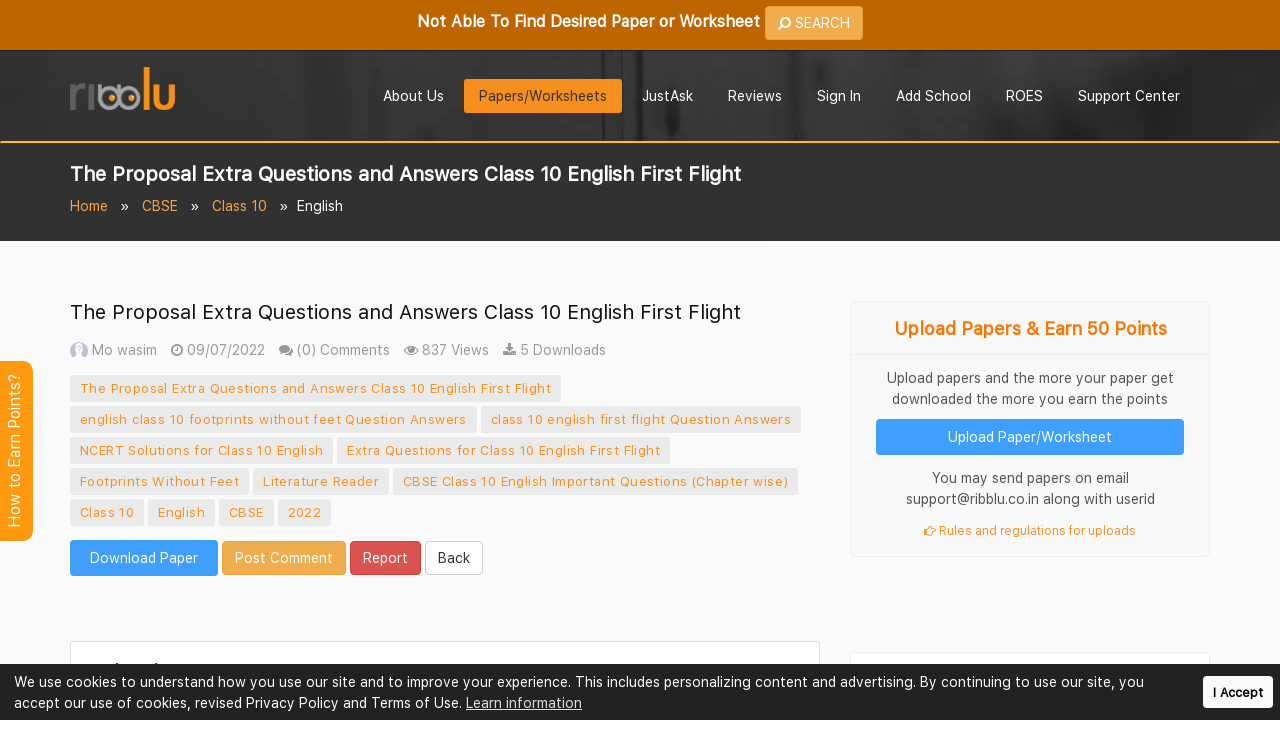

--- FILE ---
content_type: text/html; charset=UTF-8
request_url: https://www.ribblu.com/cbse/the-proposal-extra-questions-and-answers-class-10-english-first-flight
body_size: 74892
content:
<!DOCTYPE html> <html lang="en"> <meta http-equiv="content-type" content="text/html;charset=UTF-8" /> <head> <meta charset="utf-8"> <meta http-equiv="X-UA-Compatible" content="IE=edge"> <meta name="viewport" content="width=device-width, initial-scale=1, shrink-to-fit=no"> <meta name="description" content="Download PDF of The Proposal Extra Questions and Answers Class 10 English First Flight. Practice CBSE Class 10 English Important Questions Chapter Wise, MCQ's, Extra Questions for Exams. "> <meta property="og:description" content="Download PDF of The Proposal Extra Questions and Answers Class 10 English First Flight. Practice CBSE Class 10 English Important Questions Chapter Wise, MCQ's, Extra Questions for Exams. "> <meta name="keywords" content="The Proposal Extra Questions and Answers Class 10 English First Flight,english class 10 footprints without feet Question Answers, class 10 english first flight Question Answers, NCERT Solutions for Class 10 English, Extra Questions for Class 10 English First Flight, Footprints Without Feet, Literature Reader, CBSE Class 10 English Important Questions (Chapter wise)"> <meta name="author" content="Ribblu.com"> <link rel="canonical" href="https://www.ribblu.com/cbse/the-proposal-extra-questions-and-answers-class-10-english-first-flight" /> <meta property="og:title" content="The Proposal Extra Questions and Answers Class 10 English First Flight"> <title>The Proposal Extra Questions and Answers Class 10 English First Flight</title> <meta property="og:image" content="https://www.ribblu.com/assets/img/homelogo.png"> <meta property="og:type" content="website" /> <meta name="twitter:card" content="summary" /> <meta name="twitter:site" content="@Ribblu_com" /> <meta name="twitter:creator" content="@Ribblu_com" /> <meta name="google-signin-scope" content="profile email https://www.google.com/m8/feeds"> <meta name="google-signin-client_id" content="911104597391-u7cqqet53dqtl01at1b31hq1amn55m39.apps.googleusercontent.com"> <meta name="google-signin-requestvisibleactions" content="https://schema.org/AddAction" /> <meta name="google-signin-cookiepolicy" content="single_host_origin" /> <meta name="google-site-verification" content="TlG5Qh9Rx0To3-7AZeZ3PrSlg5KUaLgNqPpfHdZaKw0" /> <meta property="og:url" content="https://www.ribblu.com/cbse/the-proposal-extra-questions-and-answers-class-10-english-first-flight"> <!-- App favicon --> <link rel="shortcut icon" href="https://www.ribblu.com/assets/img/favicon.png"> <!-- <link rel="preload" href="https://www.ribblu.com/assets/fonts/sfns-ttf/SFNSText-Regular.ttf" as="font" crossorigin /> <link rel="preload" href="https://www.ribblu.com/assets/fonts/sfns-ttf/SFNSText-Bold.ttf" as="font" crossorigin /> <link rel="preload" href="https://www.ribblu.com/assets/fonts/sfns-otf/SFNSText-Regular.otf" as="font" crossorigin /> <link rel="preload" href="https://www.ribblu.com/assets/fonts/sfns-otf/SFNSText-Bold.otf" as="font" crossorigin /> --> <link rel="preload" href="https://www.ribblu.com/assets/fonts/SFNSText-Regular.woff2" as="font" crossorigin /> <link rel="preload" href="https://www.ribblu.com/assets/fonts/SFNSText-Regular.woff" as="font" crossorigin /> <link rel="preload" href="https://www.ribblu.com/assets/fonts/SFNSText-Regular.ttf" as="font" crossorigin /> <!-- Bootstrap --> <style type="text/css"> :root { --url-link: https://www.ribblu.com/; } </style> <style type="text/css">/*! * Bootstrap v3.3.0 (http://getbootstrap.com) * Copyright 2011-2014 Twitter, Inc. * Licensed under MIT (https://github.com/twbs/bootstrap/blob/master/LICENSE) *//*! normalize.css v3.0.2 | MIT License | git.io/normalize */html{font-family:sans-serif;-webkit-text-size-adjust:100%;-ms-text-size-adjust:100%}body{margin:0}article,aside,details,figcaption,figure,footer,header,hgroup,main,menu,nav,section,summary{display:block}audio,canvas,progress,video{display:inline-block;vertical-align:baseline}audio:not([controls]){display:none;height:0}[hidden],template{display:none}a{background-color:transparent}a:active,a:hover{outline:0}abbr[title]{border-bottom:1px dotted}b,strong{font-weight:700}dfn{font-style:italic}h1{margin:.67em 0;font-size:2em}mark{color:#000;background:#ff0}small{font-size:80%}sub,sup{position:relative;font-size:75%;line-height:0;vertical-align:baseline}sup{top:-.5em}sub{bottom:-.25em}img{border:0}svg:not(:root){overflow:hidden}figure{margin:1em 40px}hr{height:0;-webkit-box-sizing:content-box;-moz-box-sizing:content-box;box-sizing:content-box}pre{overflow:auto}code,kbd,pre,samp{font-family:monospace,monospace;font-size:1em}button,input,optgroup,select,textarea{margin:0;font:inherit;color:inherit}button{overflow:visible}button,select{text-transform:none}button,html input[type=button],input[type=reset],input[type=submit]{-webkit-appearance:button;cursor:pointer}button[disabled],html input[disabled]{cursor:not-allowed}button::-moz-focus-inner,input::-moz-focus-inner{padding:0;border:0}input{line-height:normal}input[type=checkbox],input[type=radio]{-webkit-box-sizing:border-box;-moz-box-sizing:border-box;box-sizing:border-box;padding:0}input[type=number]::-webkit-inner-spin-button,input[type=number]::-webkit-outer-spin-button{height:auto}input[type=search]{-webkit-box-sizing:content-box;-moz-box-sizing:content-box;box-sizing:content-box;-webkit-appearance:textfield}input[type=search]::-webkit-search-cancel-button,input[type=search]::-webkit-search-decoration{-webkit-appearance:none}fieldset{padding:.35em .625em .75em;margin:0 2px;border:1px solid silver}legend{padding:0;border:0}textarea{overflow:auto}optgroup{font-weight:700}table{border-spacing:0;border-collapse:collapse}td,th{padding:0}/*! Source: https://github.com/h5bp/html5-boilerplate/blob/master/src/css/main.css */@media print{*,:before,:after{color:#000!important;text-shadow:none!important;background:transparent!important;-webkit-box-shadow:none!important;box-shadow:none!important}a,a:visited{text-decoration:underline}a[href]:after{content:" (" attr(href) ")"}abbr[title]:after{content:" (" attr(title) ")"}a[href^="#"]:after,a[href^="javascript:"]:after{content:""}pre,blockquote{border:1px solid #999;page-break-inside:avoid}thead{display:table-header-group}tr,img{page-break-inside:avoid}img{max-width:100%!important}p,h2,h3{orphans:3;widows:3}h2,h3{page-break-after:avoid}select{background:#fff!important}.navbar{display:none}.btn>.caret,.dropup>.btn>.caret{border-top-color:#000!important}.label{border:1px solid #000}.table{border-collapse:collapse!important}.table td,.table th{background-color:#fff!important}.table-bordered th,.table-bordered td{border:1px solid #ddd!important}}@font-face{font-family:'Glyphicons Halflings';src:url(https://www.ribblu.com/fonts/glyphicons-halflings-regular.eot);src:url(https://www.ribblu.com/fonts/glyphicons-halflings-regulard41d.eot?#iefix) format('embedded-opentype'),url(https://www.ribblu.com/fonts/glyphicons-halflings-regular.woff) format('woff'),url(https://www.ribblu.com/fonts/glyphicons-halflings-regular.ttf) format('truetype'),url(https://www.ribblu.com/fonts/glyphicons-halflings-regular.svg#glyphicons_halflingsregular) format('svg')}.glyphicon{position:relative;top:1px;display:inline-block;font-family:'Glyphicons Halflings';font-style:normal;font-weight:400;line-height:1;-webkit-font-smoothing:antialiased;-moz-osx-font-smoothing:grayscale}.glyphicon-asterisk:before{content:"\2a"}.glyphicon-plus:before{content:"\2b"}.glyphicon-euro:before,.glyphicon-eur:before{content:"\20ac"}.glyphicon-minus:before{content:"\2212"}.glyphicon-cloud:before{content:"\2601"}.glyphicon-envelope:before{content:"\2709"}.glyphicon-pencil:before{content:"\270f"}.glyphicon-glass:before{content:"\e001"}.glyphicon-music:before{content:"\e002"}.glyphicon-search:before{content:"\e003"}.glyphicon-heart:before{content:"\e005"}.glyphicon-star:before{content:"\e006"}.glyphicon-star-empty:before{content:"\e007"}.glyphicon-user:before{content:"\e008"}.glyphicon-film:before{content:"\e009"}.glyphicon-th-large:before{content:"\e010"}.glyphicon-th:before{content:"\e011"}.glyphicon-th-list:before{content:"\e012"}.glyphicon-ok:before{content:"\e013"}.glyphicon-remove:before{content:"\e014"}.glyphicon-zoom-in:before{content:"\e015"}.glyphicon-zoom-out:before{content:"\e016"}.glyphicon-off:before{content:"\e017"}.glyphicon-signal:before{content:"\e018"}.glyphicon-cog:before{content:"\e019"}.glyphicon-trash:before{content:"\e020"}.glyphicon-home:before{content:"\e021"}.glyphicon-file:before{content:"\e022"}.glyphicon-time:before{content:"\e023"}.glyphicon-road:before{content:"\e024"}.glyphicon-download-alt:before{content:"\e025"}.glyphicon-download:before{content:"\e026"}.glyphicon-upload:before{content:"\e027"}.glyphicon-inbox:before{content:"\e028"}.glyphicon-play-circle:before{content:"\e029"}.glyphicon-repeat:before{content:"\e030"}.glyphicon-refresh:before{content:"\e031"}.glyphicon-list-alt:before{content:"\e032"}.glyphicon-lock:before{content:"\e033"}.glyphicon-flag:before{content:"\e034"}.glyphicon-headphones:before{content:"\e035"}.glyphicon-volume-off:before{content:"\e036"}.glyphicon-volume-down:before{content:"\e037"}.glyphicon-volume-up:before{content:"\e038"}.glyphicon-qrcode:before{content:"\e039"}.glyphicon-barcode:before{content:"\e040"}.glyphicon-tag:before{content:"\e041"}.glyphicon-tags:before{content:"\e042"}.glyphicon-book:before{content:"\e043"}.glyphicon-bookmark:before{content:"\e044"}.glyphicon-print:before{content:"\e045"}.glyphicon-camera:before{content:"\e046"}.glyphicon-font:before{content:"\e047"}.glyphicon-bold:before{content:"\e048"}.glyphicon-italic:before{content:"\e049"}.glyphicon-text-height:before{content:"\e050"}.glyphicon-text-width:before{content:"\e051"}.glyphicon-align-left:before{content:"\e052"}.glyphicon-align-center:before{content:"\e053"}.glyphicon-align-right:before{content:"\e054"}.glyphicon-align-justify:before{content:"\e055"}.glyphicon-list:before{content:"\e056"}.glyphicon-indent-left:before{content:"\e057"}.glyphicon-indent-right:before{content:"\e058"}.glyphicon-facetime-video:before{content:"\e059"}.glyphicon-picture:before{content:"\e060"}.glyphicon-map-marker:before{content:"\e062"}.glyphicon-adjust:before{content:"\e063"}.glyphicon-tint:before{content:"\e064"}.glyphicon-edit:before{content:"\e065"}.glyphicon-share:before{content:"\e066"}.glyphicon-check:before{content:"\e067"}.glyphicon-move:before{content:"\e068"}.glyphicon-step-backward:before{content:"\e069"}.glyphicon-fast-backward:before{content:"\e070"}.glyphicon-backward:before{content:"\e071"}.glyphicon-play:before{content:"\e072"}.glyphicon-pause:before{content:"\e073"}.glyphicon-stop:before{content:"\e074"}.glyphicon-forward:before{content:"\e075"}.glyphicon-fast-forward:before{content:"\e076"}.glyphicon-step-forward:before{content:"\e077"}.glyphicon-eject:before{content:"\e078"}.glyphicon-chevron-left:before{content:"\e079"}.glyphicon-chevron-right:before{content:"\e080"}.glyphicon-plus-sign:before{content:"\e081"}.glyphicon-minus-sign:before{content:"\e082"}.glyphicon-remove-sign:before{content:"\e083"}.glyphicon-ok-sign:before{content:"\e084"}.glyphicon-question-sign:before{content:"\e085"}.glyphicon-info-sign:before{content:"\e086"}.glyphicon-screenshot:before{content:"\e087"}.glyphicon-remove-circle:before{content:"\e088"}.glyphicon-ok-circle:before{content:"\e089"}.glyphicon-ban-circle:before{content:"\e090"}.glyphicon-arrow-left:before{content:"\e091"}.glyphicon-arrow-right:before{content:"\e092"}.glyphicon-arrow-up:before{content:"\e093"}.glyphicon-arrow-down:before{content:"\e094"}.glyphicon-share-alt:before{content:"\e095"}.glyphicon-resize-full:before{content:"\e096"}.glyphicon-resize-small:before{content:"\e097"}.glyphicon-exclamation-sign:before{content:"\e101"}.glyphicon-gift:before{content:"\e102"}.glyphicon-leaf:before{content:"\e103"}.glyphicon-fire:before{content:"\e104"}.glyphicon-eye-open:before{content:"\e105"}.glyphicon-eye-close:before{content:"\e106"}.glyphicon-warning-sign:before{content:"\e107"}.glyphicon-plane:before{content:"\e108"}.glyphicon-calendar:before{content:"\e109"}.glyphicon-random:before{content:"\e110"}.glyphicon-comment:before{content:"\e111"}.glyphicon-magnet:before{content:"\e112"}.glyphicon-chevron-up:before{content:"\e113"}.glyphicon-chevron-down:before{content:"\e114"}.glyphicon-retweet:before{content:"\e115"}.glyphicon-shopping-cart:before{content:"\e116"}.glyphicon-folder-close:before{content:"\e117"}.glyphicon-folder-open:before{content:"\e118"}.glyphicon-resize-vertical:before{content:"\e119"}.glyphicon-resize-horizontal:before{content:"\e120"}.glyphicon-hdd:before{content:"\e121"}.glyphicon-bullhorn:before{content:"\e122"}.glyphicon-bell:before{content:"\e123"}.glyphicon-certificate:before{content:"\e124"}.glyphicon-thumbs-up:before{content:"\e125"}.glyphicon-thumbs-down:before{content:"\e126"}.glyphicon-hand-right:before{content:"\e127"}.glyphicon-hand-left:before{content:"\e128"}.glyphicon-hand-up:before{content:"\e129"}.glyphicon-hand-down:before{content:"\e130"}.glyphicon-circle-arrow-right:before{content:"\e131"}.glyphicon-circle-arrow-left:before{content:"\e132"}.glyphicon-circle-arrow-up:before{content:"\e133"}.glyphicon-circle-arrow-down:before{content:"\e134"}.glyphicon-globe:before{content:"\e135"}.glyphicon-wrench:before{content:"\e136"}.glyphicon-tasks:before{content:"\e137"}.glyphicon-filter:before{content:"\e138"}.glyphicon-briefcase:before{content:"\e139"}.glyphicon-fullscreen:before{content:"\e140"}.glyphicon-dashboard:before{content:"\e141"}.glyphicon-paperclip:before{content:"\e142"}.glyphicon-heart-empty:before{content:"\e143"}.glyphicon-link:before{content:"\e144"}.glyphicon-phone:before{content:"\e145"}.glyphicon-pushpin:before{content:"\e146"}.glyphicon-usd:before{content:"\e148"}.glyphicon-gbp:before{content:"\e149"}.glyphicon-sort:before{content:"\e150"}.glyphicon-sort-by-alphabet:before{content:"\e151"}.glyphicon-sort-by-alphabet-alt:before{content:"\e152"}.glyphicon-sort-by-order:before{content:"\e153"}.glyphicon-sort-by-order-alt:before{content:"\e154"}.glyphicon-sort-by-attributes:before{content:"\e155"}.glyphicon-sort-by-attributes-alt:before{content:"\e156"}.glyphicon-unchecked:before{content:"\e157"}.glyphicon-expand:before{content:"\e158"}.glyphicon-collapse-down:before{content:"\e159"}.glyphicon-collapse-up:before{content:"\e160"}.glyphicon-log-in:before{content:"\e161"}.glyphicon-flash:before{content:"\e162"}.glyphicon-log-out:before{content:"\e163"}.glyphicon-new-window:before{content:"\e164"}.glyphicon-record:before{content:"\e165"}.glyphicon-save:before{content:"\e166"}.glyphicon-open:before{content:"\e167"}.glyphicon-saved:before{content:"\e168"}.glyphicon-import:before{content:"\e169"}.glyphicon-export:before{content:"\e170"}.glyphicon-send:before{content:"\e171"}.glyphicon-floppy-disk:before{content:"\e172"}.glyphicon-floppy-saved:before{content:"\e173"}.glyphicon-floppy-remove:before{content:"\e174"}.glyphicon-floppy-save:before{content:"\e175"}.glyphicon-floppy-open:before{content:"\e176"}.glyphicon-credit-card:before{content:"\e177"}.glyphicon-transfer:before{content:"\e178"}.glyphicon-cutlery:before{content:"\e179"}.glyphicon-header:before{content:"\e180"}.glyphicon-compressed:before{content:"\e181"}.glyphicon-earphone:before{content:"\e182"}.glyphicon-phone-alt:before{content:"\e183"}.glyphicon-tower:before{content:"\e184"}.glyphicon-stats:before{content:"\e185"}.glyphicon-sd-video:before{content:"\e186"}.glyphicon-hd-video:before{content:"\e187"}.glyphicon-subtitles:before{content:"\e188"}.glyphicon-sound-stereo:before{content:"\e189"}.glyphicon-sound-dolby:before{content:"\e190"}.glyphicon-sound-5-1:before{content:"\e191"}.glyphicon-sound-6-1:before{content:"\e192"}.glyphicon-sound-7-1:before{content:"\e193"}.glyphicon-copyright-mark:before{content:"\e194"}.glyphicon-registration-mark:before{content:"\e195"}.glyphicon-cloud-download:before{content:"\e197"}.glyphicon-cloud-upload:before{content:"\e198"}.glyphicon-tree-conifer:before{content:"\e199"}.glyphicon-tree-deciduous:before{content:"\e200"}*{-webkit-box-sizing:border-box;-moz-box-sizing:border-box;box-sizing:border-box}:before,:after{-webkit-box-sizing:border-box;-moz-box-sizing:border-box;box-sizing:border-box}html{-webkit-tap-highlight-color:rgba(0,0,0,0)}body{font-family:"Helvetica Neue",Helvetica,Arial,sans-serif;line-height:1.42857143;color:#333;background-color:#fff}input,button,select,textarea{font-family:inherit;font-size:inherit;line-height:inherit}a{color:#428bca;text-decoration:none}a:hover,a:focus{color:#2a6496;text-decoration:underline}a:focus{outline:thin dotted;outline:5px auto -webkit-focus-ring-color;outline-offset:-2px}figure{margin:0}img{vertical-align:middle}.img-responsive,.thumbnail>img,.thumbnail a>img,.carousel-inner>.item>img,.carousel-inner>.item>a>img{display:block;max-width:100%;height:auto}.img-rounded{border-radius:6px}.img-thumbnail{display:inline-block;max-width:100%;height:auto;padding:4px;line-height:1.42857143;background-color:#fff;border:1px solid #ddd;border-radius:4px;-webkit-transition:all .2s ease-in-out;-o-transition:all .2s ease-in-out;transition:all .2s ease-in-out}.img-circle{border-radius:50%}hr{margin-top:20px;margin-bottom:20px;border:0;border-top:1px solid #eee}.sr-only{position:absolute;width:1px;height:1px;padding:0;margin:-1px;overflow:hidden;clip:rect(0,0,0,0);border:0}.sr-only-focusable:active,.sr-only-focusable:focus{position:static;width:auto;height:auto;margin:0;overflow:visible;clip:auto}h1,h2,h3,h4,h5,h6,.h1,.h2,.h3,.h4,.h5,.h6{font-family:inherit;font-weight:500;line-height:1.1;color:inherit}h1 small,h2 small,h3 small,h4 small,h5 small,h6 small,.h1 small,.h2 small,.h3 small,.h4 small,.h5 small,.h6 small,h1 .small,h2 .small,h3 .small,h4 .small,h5 .small,h6 .small,.h1 .small,.h2 .small,.h3 .small,.h4 .small,.h5 .small,.h6 .small{font-weight:400;line-height:1;color:#777}h1,.h1,h2,.h2,h3,.h3{margin-top:20px;margin-bottom:10px}h1 small,.h1 small,h2 small,.h2 small,h3 small,.h3 small,h1 .small,.h1 .small,h2 .small,.h2 .small,h3 .small,.h3 .small{font-size:65%}h4,.h4,h5,.h5,h6,.h6{margin-top:10px;margin-bottom:10px}h4 small,.h4 small,h5 small,.h5 small,h6 small,.h6 small,h4 .small,.h4 .small,h5 .small,.h5 .small,h6 .small,.h6 .small{font-size:75%}h1,.h1{font-size:36px}h2,.h2{font-size:30px}h3,.h3{font-size:24px}h4,.h4{font-size:18px}h5,.h5{font-size:14px}h6,.h6{font-size:12px}p{margin:0 0 10px}.lead{margin-bottom:20px;font-size:16px;font-weight:300;line-height:1.4}@media (min-width:768px){.lead{font-size:21px}}small,.small{font-size:85%}mark,.mark{padding:.2em;background-color:#fcf8e3}.text-left{text-align:left}.text-right{text-align:right}.text-center{text-align:center}.text-justify{text-align:justify}.text-nowrap{white-space:nowrap}.text-lowercase{text-transform:lowercase}.text-uppercase{text-transform:uppercase}.text-capitalize{text-transform:capitalize}.text-muted{color:#777 !important}.text-primary{color:#428bca !important}a.text-primary:hover{color:#3071a9}.text-success{color:#28a745 !important}a.text-success:hover{color:#2b542c}.text-info{color:#31708f !important}a.text-info:hover{color:#245269}.text-warning{color:#8a6d3b !important}a.text-warning:hover{color:#66512c}.text-danger{color:#dc3545 !important}a.text-danger:hover{color:#843534}.bg-primary{color:#fff !important;background-color:#428bca !important}a.bg-primary:hover{background-color:#3071a9}.bg-success{background-color:#dff0d8 !important}a.bg-success:hover{background-color:#c1e2b3}.bg-info{background-color:#d9edf7 !important}a.bg-info:hover{background-color:#afd9ee}.bg-warning{background-color:#fcf8e3 !important}a.bg-warning:hover{background-color:#f7ecb5}.bg-danger{background-color:#f2dede !important}a.bg-danger:hover{background-color:#e4b9b9}.page-header{padding-bottom:9px;margin:40px 0 20px;border-bottom:1px solid #eee}ul,ol{margin-top:0;margin-bottom:10px}ul ul,ol ul,ul ol,ol ol{margin-bottom:0}.list-unstyled{padding-left:0;list-style:none}.list-inline{padding-left:0;margin-left:-5px;list-style:none}.list-inline>li{display:inline-block;padding-right:5px;padding-left:5px}dl{margin-top:0;margin-bottom:20px}dt,dd{line-height:1.42857143}dt{font-weight:700}dd{margin-left:0}@media (min-width:768px){.dl-horizontal dt{float:left;width:160px;overflow:hidden;clear:left;text-align:right;text-overflow:ellipsis;white-space:nowrap}.dl-horizontal dd{margin-left:180px}}abbr[title],abbr[data-original-title]{cursor:help;border-bottom:1px dotted #777}.initialism{font-size:90%;text-transform:uppercase}blockquote{padding:10px 20px;margin:0 0 20px;font-size:17.5px;border-left:5px solid #eee}blockquote p:last-child,blockquote ul:last-child,blockquote ol:last-child{margin-bottom:0}blockquote footer,blockquote small,blockquote .small{display:block;font-size:80%;line-height:1.42857143;color:#777}blockquote footer:before,blockquote small:before,blockquote .small:before{content:'\2014 \00A0'}.blockquote-reverse,blockquote.pull-right{padding-right:15px;padding-left:0;text-align:right;border-right:5px solid #eee;border-left:0}.blockquote-reverse footer:before,blockquote.pull-right footer:before,.blockquote-reverse small:before,blockquote.pull-right small:before,.blockquote-reverse .small:before,blockquote.pull-right .small:before{content:''}.blockquote-reverse footer:after,blockquote.pull-right footer:after,.blockquote-reverse small:after,blockquote.pull-right small:after,.blockquote-reverse .small:after,blockquote.pull-right .small:after{content:'\00A0 \2014'}address{margin-bottom:20px;font-style:normal;line-height:1.42857143}code,kbd,pre,samp{font-family:Menlo,Monaco,Consolas,"Courier New",monospace}code{padding:2px 4px;font-size:90%;color:#c7254e;background-color:#f9f2f4;border-radius:4px}kbd{padding:2px 4px;font-size:90%;color:#fff;background-color:#333;border-radius:3px;-webkit-box-shadow:inset 0 -1px 0 rgba(0,0,0,.25);box-shadow:inset 0 -1px 0 rgba(0,0,0,.25)}kbd kbd{padding:0;font-size:100%;font-weight:700;-webkit-box-shadow:none;box-shadow:none}pre{display:block;padding:9.5px;margin:0 0 10px;font-size:13px;line-height:1.42857143;color:#333;word-break:break-all;word-wrap:break-word;background-color:#f5f5f5;border:1px solid #ccc;border-radius:4px}pre code{padding:0;font-size:inherit;color:inherit;white-space:pre-wrap;background-color:transparent;border-radius:0}.pre-scrollable{max-height:340px;overflow-y:scroll}.container{padding-right:15px;padding-left:15px;margin-right:auto;margin-left:auto}@media (min-width:768px){.container{width:750px}}@media (min-width:992px){.container{width:970px}}@media (min-width:1200px){.container{width:1170px}}.container-fluid{padding-right:15px;padding-left:15px;margin-right:auto;margin-left:auto}.row{margin-right:-15px;margin-left:-15px}.col-xs-1,.col-sm-1,.col-md-1,.col-lg-1,.col-xs-2,.col-sm-2,.col-md-2,.col-lg-2,.col-xs-3,.col-sm-3,.col-md-3,.col-lg-3,.col-xs-4,.col-sm-4,.col-md-4,.col-lg-4,.col-xs-5,.col-sm-5,.col-md-5,.col-lg-5,.col-xs-6,.col-sm-6,.col-md-6,.col-lg-6,.col-xs-7,.col-sm-7,.col-md-7,.col-lg-7,.col-xs-8,.col-sm-8,.col-md-8,.col-lg-8,.col-xs-9,.col-sm-9,.col-md-9,.col-lg-9,.col-xs-10,.col-sm-10,.col-md-10,.col-lg-10,.col-xs-11,.col-sm-11,.col-md-11,.col-lg-11,.col-xs-12,.col-sm-12,.col-md-12,.col-lg-12{position:relative;min-height:1px;padding-right:15px;padding-left:15px}.col-xs-1,.col-xs-2,.col-xs-3,.col-xs-4,.col-xs-5,.col-xs-6,.col-xs-7,.col-xs-8,.col-xs-9,.col-xs-10,.col-xs-11,.col-xs-12{float:left}.col-xs-12{width:100%}.col-xs-11{width:91.66666667%}.col-xs-10{width:83.33333333%}.col-xs-9{width:75%}.col-xs-8{width:66.66666667%}.col-xs-7{width:58.33333333%}.col-xs-6{width:50%}.col-xs-5{width:41.66666667%}.col-xs-4{width:33.33333333%}.col-xs-3{width:25%}.col-xs-2{width:16.66666667%}.col-xs-1{width:8.33333333%}.col-xs-pull-12{right:100%}.col-xs-pull-11{right:91.66666667%}.col-xs-pull-10{right:83.33333333%}.col-xs-pull-9{right:75%}.col-xs-pull-8{right:66.66666667%}.col-xs-pull-7{right:58.33333333%}.col-xs-pull-6{right:50%}.col-xs-pull-5{right:41.66666667%}.col-xs-pull-4{right:33.33333333%}.col-xs-pull-3{right:25%}.col-xs-pull-2{right:16.66666667%}.col-xs-pull-1{right:8.33333333%}.col-xs-pull-0{right:auto}.col-xs-push-12{left:100%}.col-xs-push-11{left:91.66666667%}.col-xs-push-10{left:83.33333333%}.col-xs-push-9{left:75%}.col-xs-push-8{left:66.66666667%}.col-xs-push-7{left:58.33333333%}.col-xs-push-6{left:50%}.col-xs-push-5{left:41.66666667%}.col-xs-push-4{left:33.33333333%}.col-xs-push-3{left:25%}.col-xs-push-2{left:16.66666667%}.col-xs-push-1{left:8.33333333%}.col-xs-push-0{left:auto}.col-xs-offset-12{margin-left:100%}.col-xs-offset-11{margin-left:91.66666667%}.col-xs-offset-10{margin-left:83.33333333%}.col-xs-offset-9{margin-left:75%}.col-xs-offset-8{margin-left:66.66666667%}.col-xs-offset-7{margin-left:58.33333333%}.col-xs-offset-6{margin-left:50%}.col-xs-offset-5{margin-left:41.66666667%}.col-xs-offset-4{margin-left:33.33333333%}.col-xs-offset-3{margin-left:25%}.col-xs-offset-2{margin-left:16.66666667%}.col-xs-offset-1{margin-left:8.33333333%}.col-xs-offset-0{margin-left:0}@media (min-width:768px){.col-sm-1,.col-sm-2,.col-sm-3,.col-sm-4,.col-sm-5,.col-sm-6,.col-sm-7,.col-sm-8,.col-sm-9,.col-sm-10,.col-sm-11,.col-sm-12{float:left}.col-sm-12{width:100%}.col-sm-11{width:91.66666667%}.col-sm-10{width:83.33333333%}.col-sm-9{width:75%}.col-sm-8{width:66.66666667%}.col-sm-7{width:58.33333333%}.col-sm-6{width:50%}.col-sm-5{width:41.66666667%}.col-sm-4{width:33.33333333%}.col-sm-3{width:25%}.col-sm-2{width:16.66666667%}.col-sm-1{width:8.33333333%}.col-sm-pull-12{right:100%}.col-sm-pull-11{right:91.66666667%}.col-sm-pull-10{right:83.33333333%}.col-sm-pull-9{right:75%}.col-sm-pull-8{right:66.66666667%}.col-sm-pull-7{right:58.33333333%}.col-sm-pull-6{right:50%}.col-sm-pull-5{right:41.66666667%}.col-sm-pull-4{right:33.33333333%}.col-sm-pull-3{right:25%}.col-sm-pull-2{right:16.66666667%}.col-sm-pull-1{right:8.33333333%}.col-sm-pull-0{right:auto}.col-sm-push-12{left:100%}.col-sm-push-11{left:91.66666667%}.col-sm-push-10{left:83.33333333%}.col-sm-push-9{left:75%}.col-sm-push-8{left:66.66666667%}.col-sm-push-7{left:58.33333333%}.col-sm-push-6{left:50%}.col-sm-push-5{left:41.66666667%}.col-sm-push-4{left:33.33333333%}.col-sm-push-3{left:25%}.col-sm-push-2{left:16.66666667%}.col-sm-push-1{left:8.33333333%}.col-sm-push-0{left:auto}.col-sm-offset-12{margin-left:100%}.col-sm-offset-11{margin-left:91.66666667%}.col-sm-offset-10{margin-left:83.33333333%}.col-sm-offset-9{margin-left:75%}.col-sm-offset-8{margin-left:66.66666667%}.col-sm-offset-7{margin-left:58.33333333%}.col-sm-offset-6{margin-left:50%}.col-sm-offset-5{margin-left:41.66666667%}.col-sm-offset-4{margin-left:33.33333333%}.col-sm-offset-3{margin-left:25%}.col-sm-offset-2{margin-left:16.66666667%}.col-sm-offset-1{margin-left:8.33333333%}.col-sm-offset-0{margin-left:0}}@media (min-width:992px){.col-md-1,.col-md-2,.col-md-3,.col-md-4,.col-md-5,.col-md-6,.col-md-7,.col-md-8,.col-md-9,.col-md-10,.col-md-11,.col-md-12{float:left}.col-md-12{width:100%}.col-md-11{width:91.66666667%}.col-md-10{width:83.33333333%}.col-md-9{width:75%}.col-md-8{width:66.66666667%}.col-md-7{width:58.33333333%}.col-md-6{width:50%}.col-md-5{width:41.66666667%}.col-md-4{width:33.33333333%}.col-md-3{width:25%}.col-md-2{width:16.66666667%}.col-md-1{width:8.33333333%}.col-md-pull-12{right:100%}.col-md-pull-11{right:91.66666667%}.col-md-pull-10{right:83.33333333%}.col-md-pull-9{right:75%}.col-md-pull-8{right:66.66666667%}.col-md-pull-7{right:58.33333333%}.col-md-pull-6{right:50%}.col-md-pull-5{right:41.66666667%}.col-md-pull-4{right:33.33333333%}.col-md-pull-3{right:25%}.col-md-pull-2{right:16.66666667%}.col-md-pull-1{right:8.33333333%}.col-md-pull-0{right:auto}.col-md-push-12{left:100%}.col-md-push-11{left:91.66666667%}.col-md-push-10{left:83.33333333%}.col-md-push-9{left:75%}.col-md-push-8{left:66.66666667%}.col-md-push-7{left:58.33333333%}.col-md-push-6{left:50%}.col-md-push-5{left:41.66666667%}.col-md-push-4{left:33.33333333%}.col-md-push-3{left:25%}.col-md-push-2{left:16.66666667%}.col-md-push-1{left:8.33333333%}.col-md-push-0{left:auto}.col-md-offset-12{margin-left:100%}.col-md-offset-11{margin-left:91.66666667%}.col-md-offset-10{margin-left:83.33333333%}.col-md-offset-9{margin-left:75%}.col-md-offset-8{margin-left:66.66666667%}.col-md-offset-7{margin-left:58.33333333%}.col-md-offset-6{margin-left:50%}.col-md-offset-5{margin-left:41.66666667%}.col-md-offset-4{margin-left:33.33333333%}.col-md-offset-3{margin-left:25%}.col-md-offset-2{margin-left:16.66666667%}.col-md-offset-1{margin-left:8.33333333%}.col-md-offset-0{margin-left:0}}@media (min-width:1200px){.col-lg-1,.col-lg-2,.col-lg-3,.col-lg-4,.col-lg-5,.col-lg-6,.col-lg-7,.col-lg-8,.col-lg-9,.col-lg-10,.col-lg-11,.col-lg-12{float:left}.col-lg-12{width:100%}.col-lg-11{width:91.66666667%}.col-lg-10{width:83.33333333%}.col-lg-9{width:75%}.col-lg-8{width:66.66666667%}.col-lg-7{width:58.33333333%}.col-lg-6{width:50%}.col-lg-5{width:41.66666667%}.col-lg-4{width:33.33333333%}.col-lg-3{width:25%}.col-lg-2{width:16.66666667%}.col-lg-1{width:8.33333333%}.col-lg-pull-12{right:100%}.col-lg-pull-11{right:91.66666667%}.col-lg-pull-10{right:83.33333333%}.col-lg-pull-9{right:75%}.col-lg-pull-8{right:66.66666667%}.col-lg-pull-7{right:58.33333333%}.col-lg-pull-6{right:50%}.col-lg-pull-5{right:41.66666667%}.col-lg-pull-4{right:33.33333333%}.col-lg-pull-3{right:25%}.col-lg-pull-2{right:16.66666667%}.col-lg-pull-1{right:8.33333333%}.col-lg-pull-0{right:auto}.col-lg-push-12{left:100%}.col-lg-push-11{left:91.66666667%}.col-lg-push-10{left:83.33333333%}.col-lg-push-9{left:75%}.col-lg-push-8{left:66.66666667%}.col-lg-push-7{left:58.33333333%}.col-lg-push-6{left:50%}.col-lg-push-5{left:41.66666667%}.col-lg-push-4{left:33.33333333%}.col-lg-push-3{left:25%}.col-lg-push-2{left:16.66666667%}.col-lg-push-1{left:8.33333333%}.col-lg-push-0{left:auto}.col-lg-offset-12{margin-left:100%}.col-lg-offset-11{margin-left:91.66666667%}.col-lg-offset-10{margin-left:83.33333333%}.col-lg-offset-9{margin-left:75%}.col-lg-offset-8{margin-left:66.66666667%}.col-lg-offset-7{margin-left:58.33333333%}.col-lg-offset-6{margin-left:50%}.col-lg-offset-5{margin-left:41.66666667%}.col-lg-offset-4{margin-left:33.33333333%}.col-lg-offset-3{margin-left:25%}.col-lg-offset-2{margin-left:16.66666667%}.col-lg-offset-1{margin-left:8.33333333%}.col-lg-offset-0{margin-left:0}}table{background-color:transparent}caption{padding-top:8px;padding-bottom:8px;color:#777;text-align:left}th{text-align:left}.table{width:100%;max-width:100%;margin-bottom:20px}.table>thead>tr>th,.table>tbody>tr>th,.table>tfoot>tr>th,.table>thead>tr>td,.table>tbody>tr>td,.table>tfoot>tr>td{padding:8px;line-height:1.42857143;vertical-align:top;border-top:1px solid #ddd}.table>thead>tr>th{vertical-align:bottom;border-bottom:2px solid #ddd}.table>caption+thead>tr:first-child>th,.table>colgroup+thead>tr:first-child>th,.table>thead:first-child>tr:first-child>th,.table>caption+thead>tr:first-child>td,.table>colgroup+thead>tr:first-child>td,.table>thead:first-child>tr:first-child>td{border-top:0}.table>tbody+tbody{border-top:2px solid #ddd}.table .table{background-color:#fff}.table-condensed>thead>tr>th,.table-condensed>tbody>tr>th,.table-condensed>tfoot>tr>th,.table-condensed>thead>tr>td,.table-condensed>tbody>tr>td,.table-condensed>tfoot>tr>td{padding:5px}.table-bordered{border:1px solid #ddd}.table-bordered>thead>tr>th,.table-bordered>tbody>tr>th,.table-bordered>tfoot>tr>th,.table-bordered>thead>tr>td,.table-bordered>tbody>tr>td,.table-bordered>tfoot>tr>td{border:1px solid #ddd}.table-bordered>thead>tr>th,.table-bordered>thead>tr>td{border-bottom-width:2px}.table-striped>tbody>tr:nth-child(odd){background-color:rgba(0,0,0,.05)}.table-hover>tbody>tr:hover{background-color:#f5f5f5}table col[class*=col-]{position:static;display:table-column;float:none}table td[class*=col-],table th[class*=col-]{position:static;display:table-cell;float:none}.table>thead>tr>td.active,.table>tbody>tr>td.active,.table>tfoot>tr>td.active,.table>thead>tr>th.active,.table>tbody>tr>th.active,.table>tfoot>tr>th.active,.table>thead>tr.active>td,.table>tbody>tr.active>td,.table>tfoot>tr.active>td,.table>thead>tr.active>th,.table>tbody>tr.active>th,.table>tfoot>tr.active>th{background-color:#f5f5f5}.table-hover>tbody>tr>td.active:hover,.table-hover>tbody>tr>th.active:hover,.table-hover>tbody>tr.active:hover>td,.table-hover>tbody>tr:hover>.active,.table-hover>tbody>tr.active:hover>th{background-color:#e8e8e8}.table>thead>tr>td.success,.table>tbody>tr>td.success,.table>tfoot>tr>td.success,.table>thead>tr>th.success,.table>tbody>tr>th.success,.table>tfoot>tr>th.success,.table>thead>tr.success>td,.table>tbody>tr.success>td,.table>tfoot>tr.success>td,.table>thead>tr.success>th,.table>tbody>tr.success>th,.table>tfoot>tr.success>th{background-color:#dff0d8}.table-hover>tbody>tr>td.success:hover,.table-hover>tbody>tr>th.success:hover,.table-hover>tbody>tr.success:hover>td,.table-hover>tbody>tr:hover>.success,.table-hover>tbody>tr.success:hover>th{background-color:#d0e9c6}.table>thead>tr>td.info,.table>tbody>tr>td.info,.table>tfoot>tr>td.info,.table>thead>tr>th.info,.table>tbody>tr>th.info,.table>tfoot>tr>th.info,.table>thead>tr.info>td,.table>tbody>tr.info>td,.table>tfoot>tr.info>td,.table>thead>tr.info>th,.table>tbody>tr.info>th,.table>tfoot>tr.info>th{background-color:#d9edf7}.table-hover>tbody>tr>td.info:hover,.table-hover>tbody>tr>th.info:hover,.table-hover>tbody>tr.info:hover>td,.table-hover>tbody>tr:hover>.info,.table-hover>tbody>tr.info:hover>th{background-color:#c4e3f3}.table>thead>tr>td.warning,.table>tbody>tr>td.warning,.table>tfoot>tr>td.warning,.table>thead>tr>th.warning,.table>tbody>tr>th.warning,.table>tfoot>tr>th.warning,.table>thead>tr.warning>td,.table>tbody>tr.warning>td,.table>tfoot>tr.warning>td,.table>thead>tr.warning>th,.table>tbody>tr.warning>th,.table>tfoot>tr.warning>th{background-color:#fcf8e3}.table-hover>tbody>tr>td.warning:hover,.table-hover>tbody>tr>th.warning:hover,.table-hover>tbody>tr.warning:hover>td,.table-hover>tbody>tr:hover>.warning,.table-hover>tbody>tr.warning:hover>th{background-color:#faf2cc}.table>thead>tr>td.danger,.table>tbody>tr>td.danger,.table>tfoot>tr>td.danger,.table>thead>tr>th.danger,.table>tbody>tr>th.danger,.table>tfoot>tr>th.danger,.table>thead>tr.danger>td,.table>tbody>tr.danger>td,.table>tfoot>tr.danger>td,.table>thead>tr.danger>th,.table>tbody>tr.danger>th,.table>tfoot>tr.danger>th{background-color:#f2dede}.table-hover>tbody>tr>td.danger:hover,.table-hover>tbody>tr>th.danger:hover,.table-hover>tbody>tr.danger:hover>td,.table-hover>tbody>tr:hover>.danger,.table-hover>tbody>tr.danger:hover>th{background-color:#ebcccc}.table-responsive{min-height:.01%;overflow-x:auto}@media screen and (max-width:767px){.table-responsive{width:100%;margin-bottom:15px;overflow-y:hidden;-ms-overflow-style:-ms-autohiding-scrollbar;border:1px solid #ddd}.table-responsive>.table{margin-bottom:0}.table-responsive>.table>thead>tr>th,.table-responsive>.table>tbody>tr>th,.table-responsive>.table>tfoot>tr>th,.table-responsive>.table>thead>tr>td,.table-responsive>.table>tbody>tr>td,.table-responsive>.table>tfoot>tr>td{white-space:nowrap}.table-responsive>.table-bordered{border:0}.table-responsive>.table-bordered>thead>tr>th:first-child,.table-responsive>.table-bordered>tbody>tr>th:first-child,.table-responsive>.table-bordered>tfoot>tr>th:first-child,.table-responsive>.table-bordered>thead>tr>td:first-child,.table-responsive>.table-bordered>tbody>tr>td:first-child,.table-responsive>.table-bordered>tfoot>tr>td:first-child{border-left:0}.table-responsive>.table-bordered>thead>tr>th:last-child,.table-responsive>.table-bordered>tbody>tr>th:last-child,.table-responsive>.table-bordered>tfoot>tr>th:last-child,.table-responsive>.table-bordered>thead>tr>td:last-child,.table-responsive>.table-bordered>tbody>tr>td:last-child,.table-responsive>.table-bordered>tfoot>tr>td:last-child{border-right:0}.table-responsive>.table-bordered>tbody>tr:last-child>th,.table-responsive>.table-bordered>tfoot>tr:last-child>th,.table-responsive>.table-bordered>tbody>tr:last-child>td,.table-responsive>.table-bordered>tfoot>tr:last-child>td{border-bottom:0}}fieldset{min-width:0;padding:0;margin:0;border:0}legend{display:block;width:100%;padding:0;margin-bottom:20px;font-size:21px;line-height:inherit;color:#333;border:0;border-bottom:1px solid #e5e5e5}label{display:inline-block;max-width:100%;margin-bottom:5px;font-weight:700}input[type=search]{-webkit-box-sizing:border-box;-moz-box-sizing:border-box;box-sizing:border-box}input[type=radio],input[type=checkbox]{margin:4px 0 0;margin-top:1px \9;line-height:normal}input[type=file]{display:block}input[type=range]{display:block;width:100%}select[multiple],select[size]{height:auto}input[type=file]:focus,input[type=radio]:focus,input[type=checkbox]:focus{outline:thin dotted;outline:5px auto -webkit-focus-ring-color;outline-offset:-2px}output{display:block;padding-top:7px;font-size:14px;line-height:1.42857143;color:#555}.form-control{display:block;width:100%;height:45px;padding:6px 12px;font-size:14px;line-height:1.42857143;color:#555;background-color:#fff;background-image:none;border:1px solid #ccc;border-radius:4px;-webkit-box-shadow:inset 0 1px 1px rgba(0,0,0,.075);box-shadow:inset 0 1px 1px rgba(0,0,0,.075);-webkit-transition:border-color ease-in-out .15s,-webkit-box-shadow ease-in-out .15s;-o-transition:border-color ease-in-out .15s,box-shadow ease-in-out .15s;transition:border-color ease-in-out .15s,box-shadow ease-in-out .15s}.form-control:focus{border-color:#66afe9;outline:0;-webkit-box-shadow:inset 0 1px 1px rgba(0,0,0,.075),0 0 8px rgba(102,175,233,.6);box-shadow:inset 0 1px 1px rgba(0,0,0,.075),0 0 8px rgba(102,175,233,.6)}.form-control::-moz-placeholder{color:#999;opacity:1}.form-control:-ms-input-placeholder{color:#999}.form-control::-webkit-input-placeholder{color:#999}.form-control[disabled],.form-control[readonly],fieldset[disabled] .form-control{cursor:not-allowed;background-color:#eee;opacity:1}textarea.form-control{height:auto}input[type=search]{-webkit-appearance:none}input[type=date],input[type=time],input[type=datetime-local],input[type=month]{line-height:34px;line-height:1.42857143 \0}input[type=date].input-sm,input[type=time].input-sm,input[type=datetime-local].input-sm,input[type=month].input-sm{line-height:30px;line-height:1.5 \0}input[type=date].input-lg,input[type=time].input-lg,input[type=datetime-local].input-lg,input[type=month].input-lg{line-height:46px;line-height:1.33 \0}_:-ms-fullscreen,:root input[type=date],_:-ms-fullscreen,:root input[type=time],_:-ms-fullscreen,:root input[type=datetime-local],_:-ms-fullscreen,:root input[type=month]{line-height:1.42857143}_:-ms-fullscreen.input-sm,:root input[type=date].input-sm,_:-ms-fullscreen.input-sm,:root input[type=time].input-sm,_:-ms-fullscreen.input-sm,:root input[type=datetime-local].input-sm,_:-ms-fullscreen.input-sm,:root input[type=month].input-sm{line-height:1.5}_:-ms-fullscreen.input-lg,:root input[type=date].input-lg,_:-ms-fullscreen.input-lg,:root input[type=time].input-lg,_:-ms-fullscreen.input-lg,:root input[type=datetime-local].input-lg,_:-ms-fullscreen.input-lg,:root input[type=month].input-lg{line-height:1.33}.form-group{margin-bottom:15px}.radio,.checkbox{position:relative;display:block;margin-top:10px;margin-bottom:10px}.radio label,.checkbox label{min-height:20px;padding-left:20px;margin-bottom:0;font-weight:400;cursor:pointer}.radio input[type=radio],.radio-inline input[type=radio],.checkbox input[type=checkbox],.checkbox-inline input[type=checkbox]{position:absolute;margin-top:4px \9;margin-left:-20px}.radio+.radio,.checkbox+.checkbox{margin-top:-5px}.radio-inline,.checkbox-inline{display:inline-block;padding-left:20px;margin-bottom:0;font-weight:400;vertical-align:middle;cursor:pointer}.radio-inline+.radio-inline,.checkbox-inline+.checkbox-inline{margin-top:0;margin-left:10px}input[type=radio][disabled],input[type=checkbox][disabled],input[type=radio].disabled,input[type=checkbox].disabled,fieldset[disabled] input[type=radio],fieldset[disabled] input[type=checkbox]{cursor:not-allowed}.radio-inline.disabled,.checkbox-inline.disabled,fieldset[disabled] .radio-inline,fieldset[disabled] .checkbox-inline{cursor:not-allowed}.radio.disabled label,.checkbox.disabled label,fieldset[disabled] .radio label,fieldset[disabled] .checkbox label{cursor:not-allowed}.form-control-static{padding-top:7px;padding-bottom:7px;margin-bottom:0}.form-control-static.input-lg,.form-control-static.input-sm{padding-right:0;padding-left:0}.input-sm,.form-group-sm .form-control{height:30px;padding:5px 10px;font-size:12px;line-height:1.5;border-radius:3px}select.input-sm,select.form-group-sm .form-control{height:30px;line-height:30px}textarea.input-sm,textarea.form-group-sm .form-control,select[multiple].input-sm,select[multiple].form-group-sm .form-control{height:auto}.input-lg,.form-group-lg .form-control{height:46px;padding:10px 16px;font-size:18px;line-height:1.33;border-radius:6px}select.input-lg,select.form-group-lg .form-control{height:46px;line-height:46px}textarea.input-lg,textarea.form-group-lg .form-control,select[multiple].input-lg,select[multiple].form-group-lg .form-control{height:auto}.has-feedback{position:relative}.has-feedback .form-control{padding-right:42.5px}.form-control-feedback{position:absolute;top:0;right:0;z-index:2;display:block;width:34px;height:34px;line-height:34px;text-align:center;pointer-events:none}.input-lg+.form-control-feedback{width:46px;height:46px;line-height:46px}.input-sm+.form-control-feedback{width:30px;height:30px;line-height:30px}.has-success .help-block,.has-success .control-label,.has-success .radio,.has-success .checkbox,.has-success .radio-inline,.has-success .checkbox-inline,.has-success.radio label,.has-success.checkbox label,.has-success.radio-inline label,.has-success.checkbox-inline label{color:#28a745}.has-success .form-control{border-color:#28a745;-webkit-box-shadow:inset 0 1px 1px rgba(0,0,0,.075);box-shadow:inset 0 1px 1px rgba(0,0,0,.075)}.has-success .form-control:focus{border-color:#2b542c;-webkit-box-shadow:inset 0 1px 1px rgba(0,0,0,.075),0 0 6px #67b168;box-shadow:inset 0 1px 1px rgba(0,0,0,.075),0 0 6px #67b168}.has-success .input-group-addon{color:#28a745;background-color:#dff0d8;border-color:#28a745}.has-success .form-control-feedback{color:#28a745}.has-warning .help-block,.has-warning .control-label,.has-warning .radio,.has-warning .checkbox,.has-warning .radio-inline,.has-warning .checkbox-inline,.has-warning.radio label,.has-warning.checkbox label,.has-warning.radio-inline label,.has-warning.checkbox-inline label{color:#8a6d3b}.has-warning .form-control{border-color:#8a6d3b;-webkit-box-shadow:inset 0 1px 1px rgba(0,0,0,.075);box-shadow:inset 0 1px 1px rgba(0,0,0,.075)}.has-warning .form-control:focus{border-color:#66512c;-webkit-box-shadow:inset 0 1px 1px rgba(0,0,0,.075),0 0 6px #c0a16b;box-shadow:inset 0 1px 1px rgba(0,0,0,.075),0 0 6px #c0a16b}.has-warning .input-group-addon{color:#8a6d3b;background-color:#fcf8e3;border-color:#8a6d3b}.has-warning .form-control-feedback{color:#8a6d3b}.has-error .help-block,.has-error .control-label,.has-error .radio,.has-error .checkbox,.has-error .radio-inline,.has-error .checkbox-inline,.has-error.radio label,.has-error.checkbox label,.has-error.radio-inline label,.has-error.checkbox-inline label{color:#dc3545}.has-error .form-control{border-color:#dc3545;-webkit-box-shadow:inset 0 1px 1px rgba(0,0,0,.075);box-shadow:inset 0 1px 1px rgba(0,0,0,.075)}.has-error .form-control:focus{border-color:#843534;-webkit-box-shadow:inset 0 1px 1px rgba(0,0,0,.075),0 0 6px #ce8483;box-shadow:inset 0 1px 1px rgba(0,0,0,.075),0 0 6px #ce8483}.has-error .input-group-addon{color:#dc3545;background-color:#f2dede;border-color:#dc3545}.has-error .form-control-feedback{color:#dc3545}.has-feedback label~.form-control-feedback{top:25px}.has-feedback label.sr-only~.form-control-feedback{top:0}.help-block{display:block;margin-top:5px;margin-bottom:10px;color:#737373}@media (min-width:768px){.form-inline .form-group{display:inline-block;margin-bottom:0;vertical-align:middle}.form-inline .form-control{display:inline-block;width:auto;vertical-align:middle}.form-inline .form-control-static{display:inline-block}.form-inline .input-group{display:inline-table;vertical-align:middle}.form-inline .input-group .input-group-addon,.form-inline .input-group .input-group-btn,.form-inline .input-group .form-control{width:auto}.form-inline .input-group>.form-control{width:100%}.form-inline .control-label{margin-bottom:0;vertical-align:middle}.form-inline .radio,.form-inline .checkbox{display:inline-block;margin-top:0;margin-bottom:0;vertical-align:middle}.form-inline .radio label,.form-inline .checkbox label{padding-left:0}.form-inline .radio input[type=radio],.form-inline .checkbox input[type=checkbox]{position:relative;margin-left:0}.form-inline .has-feedback .form-control-feedback{top:0}}.form-horizontal .radio,.form-horizontal .checkbox,.form-horizontal .radio-inline,.form-horizontal .checkbox-inline{padding-top:7px;margin-top:0;margin-bottom:0}.form-horizontal .radio,.form-horizontal .checkbox{min-height:27px}.form-horizontal .form-group{margin-right:-15px;margin-left:-15px}@media (min-width:768px){.form-horizontal .control-label{padding-top:7px;margin-bottom:0;text-align:right}}.form-horizontal .has-feedback .form-control-feedback{right:15px}@media (min-width:768px){.form-horizontal .form-group-lg .control-label{padding-top:14.3px}}@media (min-width:768px){.form-horizontal .form-group-sm .control-label{padding-top:6px}}.btn{display:inline-block;padding:6px 12px;margin-bottom:0;font-size:14px;font-weight:400;line-height:1.42857143;text-align:center;white-space:nowrap;vertical-align:middle;-ms-touch-action:manipulation;touch-action:manipulation;cursor:pointer;-webkit-user-select:none;-moz-user-select:none;-ms-user-select:none;user-select:none;background-image:none;border:1px solid transparent;border-radius:4px}.btn:focus,.btn:active:focus,.btn.active:focus,.btn.focus,.btn:active.focus,.btn.active.focus{outline:thin dotted;outline:5px auto -webkit-focus-ring-color;outline-offset:-2px}.btn:hover,.btn:focus,.btn.focus{color:#333;text-decoration:none}.btn:active,.btn.active{background-image:none;outline:0;-webkit-box-shadow:inset 0 3px 5px rgba(0,0,0,.125);box-shadow:inset 0 3px 5px rgba(0,0,0,.125)}.btn.disabled,.btn[disabled],fieldset[disabled] .btn{pointer-events:none;cursor:not-allowed;filter:alpha(opacity=65);-webkit-box-shadow:none;box-shadow:none;opacity:.65}.btn-default{color:#333;background-color:#fff;border-color:#ccc}.btn-default:hover,.btn-default:focus,.btn-default.focus,.btn-default:active,.btn-default.active,.open>.dropdown-toggle.btn-default{color:#333;background-color:#e6e6e6;border-color:#adadad}.btn-default:active,.btn-default.active,.open>.dropdown-toggle.btn-default{background-image:none}.btn-default.disabled,.btn-default[disabled],fieldset[disabled] .btn-default,.btn-default.disabled:hover,.btn-default[disabled]:hover,fieldset[disabled] .btn-default:hover,.btn-default.disabled:focus,.btn-default[disabled]:focus,fieldset[disabled] .btn-default:focus,.btn-default.disabled.focus,.btn-default[disabled].focus,fieldset[disabled] .btn-default.focus,.btn-default.disabled:active,.btn-default[disabled]:active,fieldset[disabled] .btn-default:active,.btn-default.disabled.active,.btn-default[disabled].active,fieldset[disabled] .btn-default.active{background-color:#fff;border-color:#ccc}.btn-default .badge{color:#fff;background-color:#333}.btn-primary{color:#fff !important;background-color:#3f9fff !important;border-color:#357ebd !important}.btn-primary:hover,.btn-primary:focus,.btn-primary.focus,.btn-primary:active,.btn-primary.active,.open>.dropdown-toggle.btn-primary{color:#fff;background-color:#3071a9;border-color:#285e8e}.btn-primary:active,.btn-primary.active,.open>.dropdown-toggle.btn-primary{background-image:none}.btn-primary.disabled,.btn-primary[disabled],fieldset[disabled] .btn-primary,.btn-primary.disabled:hover,.btn-primary[disabled]:hover,fieldset[disabled] .btn-primary:hover,.btn-primary.disabled:focus,.btn-primary[disabled]:focus,fieldset[disabled] .btn-primary:focus,.btn-primary.disabled.focus,.btn-primary[disabled].focus,fieldset[disabled] .btn-primary.focus,.btn-primary.disabled:active,.btn-primary[disabled]:active,fieldset[disabled] .btn-primary:active,.btn-primary.disabled.active,.btn-primary[disabled].active,fieldset[disabled] .btn-primary.active{background-color:#428bca;border-color:#357ebd}.btn-primary .badge{color:#428bca;background-color:#fff}.btn-success{color:#fff;background-color:#5cb85c;border-color:#4cae4c}.btn-success:hover,.btn-success:focus,.btn-success.focus,.btn-success:active,.btn-success.active,.open>.dropdown-toggle.btn-success{color:#fff;background-color:#449d44;border-color:#398439}.btn-success:active,.btn-success.active,.open>.dropdown-toggle.btn-success{background-image:none}.btn-success.disabled,.btn-success[disabled],fieldset[disabled] .btn-success,.btn-success.disabled:hover,.btn-success[disabled]:hover,fieldset[disabled] .btn-success:hover,.btn-success.disabled:focus,.btn-success[disabled]:focus,fieldset[disabled] .btn-success:focus,.btn-success.disabled.focus,.btn-success[disabled].focus,fieldset[disabled] .btn-success.focus,.btn-success.disabled:active,.btn-success[disabled]:active,fieldset[disabled] .btn-success:active,.btn-success.disabled.active,.btn-success[disabled].active,fieldset[disabled] .btn-success.active{background-color:#5cb85c;border-color:#4cae4c}.btn-success .badge{color:#5cb85c;background-color:#fff}.btn-info{color:#fff;background-color:#5bc0de;border-color:#46b8da}.btn-info:hover,.btn-info:focus,.btn-info.focus,.btn-info:active,.btn-info.active,.open>.dropdown-toggle.btn-info{color:#fff;background-color:#31b0d5;border-color:#269abc}.btn-info:active,.btn-info.active,.open>.dropdown-toggle.btn-info{background-image:none}.btn-info.disabled,.btn-info[disabled],fieldset[disabled] .btn-info,.btn-info.disabled:hover,.btn-info[disabled]:hover,fieldset[disabled] .btn-info:hover,.btn-info.disabled:focus,.btn-info[disabled]:focus,fieldset[disabled] .btn-info:focus,.btn-info.disabled.focus,.btn-info[disabled].focus,fieldset[disabled] .btn-info.focus,.btn-info.disabled:active,.btn-info[disabled]:active,fieldset[disabled] .btn-info:active,.btn-info.disabled.active,.btn-info[disabled].active,fieldset[disabled] .btn-info.active{background-color:#5bc0de;border-color:#46b8da}.btn-info .badge{color:#5bc0de;background-color:#fff}.btn-warning{color:#fff;background-color:#f0ad4e;border-color:#eea236}.btn-warning:hover,.btn-warning:focus,.btn-warning.focus,.btn-warning:active,.btn-warning.active,.open>.dropdown-toggle.btn-warning{color:#fff;background-color:#ec971f;border-color:#d58512}.btn-warning:active,.btn-warning.active,.open>.dropdown-toggle.btn-warning{background-image:none}.btn-warning.disabled,.btn-warning[disabled],fieldset[disabled] .btn-warning,.btn-warning.disabled:hover,.btn-warning[disabled]:hover,fieldset[disabled] .btn-warning:hover,.btn-warning.disabled:focus,.btn-warning[disabled]:focus,fieldset[disabled] .btn-warning:focus,.btn-warning.disabled.focus,.btn-warning[disabled].focus,fieldset[disabled] .btn-warning.focus,.btn-warning.disabled:active,.btn-warning[disabled]:active,fieldset[disabled] .btn-warning:active,.btn-warning.disabled.active,.btn-warning[disabled].active,fieldset[disabled] .btn-warning.active{background-color:#f0ad4e;border-color:#eea236}.btn-warning .badge{color:#f0ad4e;background-color:#fff}.btn-danger{color:#fff;background-color:#d9534f;border-color:#d43f3a}.btn-danger:hover,.btn-danger:focus,.btn-danger.focus,.btn-danger:active,.btn-danger.active,.open>.dropdown-toggle.btn-danger{color:#fff;background-color:#c9302c;border-color:#ac2925}.btn-danger:active,.btn-danger.active,.open>.dropdown-toggle.btn-danger{background-image:none}.btn-danger.disabled,.btn-danger[disabled],fieldset[disabled] .btn-danger,.btn-danger.disabled:hover,.btn-danger[disabled]:hover,fieldset[disabled] .btn-danger:hover,.btn-danger.disabled:focus,.btn-danger[disabled]:focus,fieldset[disabled] .btn-danger:focus,.btn-danger.disabled.focus,.btn-danger[disabled].focus,fieldset[disabled] .btn-danger.focus,.btn-danger.disabled:active,.btn-danger[disabled]:active,fieldset[disabled] .btn-danger:active,.btn-danger.disabled.active,.btn-danger[disabled].active,fieldset[disabled] .btn-danger.active{background-color:#d9534f;border-color:#d43f3a}.btn-danger .badge{color:#d9534f;background-color:#fff}.btn-link{font-weight:400;color:#428bca;border-radius:0}.btn-link,.btn-link:active,.btn-link.active,.btn-link[disabled],fieldset[disabled] .btn-link{background-color:transparent;-webkit-box-shadow:none;box-shadow:none}.btn-link,.btn-link:hover,.btn-link:focus,.btn-link:active{border-color:transparent}.btn-link:hover,.btn-link:focus{color:#2a6496;text-decoration:underline;background-color:transparent}.btn-link[disabled]:hover,fieldset[disabled] .btn-link:hover,.btn-link[disabled]:focus,fieldset[disabled] .btn-link:focus{color:#777;text-decoration:none}.btn-lg,.btn-group-lg>.btn{padding:10px 16px;font-size:18px;line-height:1.33;border-radius:6px}.btn-sm,.btn-group-sm>.btn{padding:5px 10px;font-size:12px;line-height:1.5;border-radius:3px}.btn-xs,.btn-group-xs>.btn{padding:1px 5px;font-size:12px;line-height:1.5;border-radius:3px}.btn-block{display:block;width:100%}.btn-block+.btn-block{margin-top:5px}input[type=submit].btn-block,input[type=reset].btn-block,input[type=button].btn-block{width:100%}.fade{opacity:0;-webkit-transition:opacity .15s linear;-o-transition:opacity .15s linear;transition:opacity .15s linear}.fade.in{opacity:1}.collapse{display:none;visibility:hidden}.collapse.in{display:block;visibility:visible}tr.collapse.in{display:table-row}tbody.collapse.in{display:table-row-group}.collapsing{position:relative;height:0;overflow:hidden;-webkit-transition-timing-function:ease;-o-transition-timing-function:ease;transition-timing-function:ease;-webkit-transition-duration:.35s;-o-transition-duration:.35s;transition-duration:.35s;-webkit-transition-property:height,visibility;-o-transition-property:height,visibility;transition-property:height,visibility}.caret{display:inline-block;width:0;height:0;margin-left:2px;vertical-align:middle;border-top:4px solid;border-right:4px solid transparent;border-left:4px solid transparent}.dropdown{position:relative}.dropdown-toggle:focus{outline:0}.dropdown-menu{position:absolute;top:100%;left:0;z-index:1000;display:none;float:left;min-width:160px;padding:5px 0;margin:2px 0 0;font-size:14px;text-align:left;list-style:none;background-color:#fff;-webkit-background-clip:padding-box;background-clip:padding-box;border:1px solid #ccc;border:1px solid rgba(0,0,0,.15);border-radius:4px;-webkit-box-shadow:0 6px 12px rgba(0,0,0,.175);box-shadow:0 6px 12px rgba(0,0,0,.175)}.dropdown-menu.pull-right{right:0;left:auto}.dropdown-menu .divider{height:1px;margin:9px 0;overflow:hidden;background-color:#e5e5e5}.dropdown-menu>li>a{display:block;padding:3px 20px;clear:both;font-weight:400;line-height:1.42857143;color:#333;white-space:nowrap}.dropdown-menu>li>a:hover,.dropdown-menu>li>a:focus{color:#262626;text-decoration:none;background-color:#f5f5f5}.dropdown-menu>.active>a,.dropdown-menu>.active>a:hover,.dropdown-menu>.active>a:focus{color:#fff;text-decoration:none;background-color:#428bca;outline:0}.dropdown-menu>.disabled>a,.dropdown-menu>.disabled>a:hover,.dropdown-menu>.disabled>a:focus{color:#777}.dropdown-menu>.disabled>a:hover,.dropdown-menu>.disabled>a:focus{text-decoration:none;cursor:not-allowed;background-color:transparent;background-image:none;filter:progid:DXImageTransform.Microsoft.gradient(enabled=false)}.open>.dropdown-menu{display:block}.open>a{outline:0}.dropdown-menu-right{right:0;left:auto}.dropdown-menu-left{right:auto;left:0}.dropdown-header{display:block;padding:3px 20px;font-size:12px;line-height:1.42857143;color:#777;white-space:nowrap}.dropdown-backdrop{position:fixed;top:0;right:0;bottom:0;left:0;z-index:990}.pull-right>.dropdown-menu{right:0;left:auto}.dropup .caret,.navbar-fixed-bottom .dropdown .caret{content:"";border-top:0;border-bottom:4px solid}.dropup .dropdown-menu,.navbar-fixed-bottom .dropdown .dropdown-menu{top:auto;bottom:100%;margin-bottom:1px}@media (min-width:768px){.navbar-right .dropdown-menu{right:0;left:auto}.navbar-right .dropdown-menu-left{right:auto;left:0}}.btn-group,.btn-group-vertical{position:relative;display:inline-block;vertical-align:middle}.btn-group>.btn,.btn-group-vertical>.btn{position:relative;float:left}.btn-group>.btn:hover,.btn-group-vertical>.btn:hover,.btn-group>.btn:focus,.btn-group-vertical>.btn:focus,.btn-group>.btn:active,.btn-group-vertical>.btn:active,.btn-group>.btn.active,.btn-group-vertical>.btn.active{z-index:2}.btn-group>.btn:focus,.btn-group-vertical>.btn:focus{outline:0}.btn-group .btn+.btn,.btn-group .btn+.btn-group,.btn-group .btn-group+.btn,.btn-group .btn-group+.btn-group{margin-left:-1px}.btn-toolbar{margin-left:-5px}.btn-toolbar .btn-group,.btn-toolbar .input-group{float:left}.btn-toolbar>.btn,.btn-toolbar>.btn-group,.btn-toolbar>.input-group{margin-left:5px}.btn-group>.btn:not(:first-child):not(:last-child):not(.dropdown-toggle){border-radius:0}.btn-group>.btn:first-child{margin-left:0}.btn-group>.btn:first-child:not(:last-child):not(.dropdown-toggle){border-top-right-radius:0;border-bottom-right-radius:0}.btn-group>.btn:last-child:not(:first-child),.btn-group>.dropdown-toggle:not(:first-child){border-top-left-radius:0;border-bottom-left-radius:0}.btn-group>.btn-group{float:left}.btn-group>.btn-group:not(:first-child):not(:last-child)>.btn{border-radius:0}.btn-group>.btn-group:first-child>.btn:last-child,.btn-group>.btn-group:first-child>.dropdown-toggle{border-top-right-radius:0;border-bottom-right-radius:0}.btn-group>.btn-group:last-child>.btn:first-child{border-top-left-radius:0;border-bottom-left-radius:0}.btn-group .dropdown-toggle:active,.btn-group.open .dropdown-toggle{outline:0}.btn-group>.btn+.dropdown-toggle{padding-right:8px;padding-left:8px}.btn-group>.btn-lg+.dropdown-toggle{padding-right:12px;padding-left:12px}.btn-group.open .dropdown-toggle{-webkit-box-shadow:inset 0 3px 5px rgba(0,0,0,.125);box-shadow:inset 0 3px 5px rgba(0,0,0,.125)}.btn-group.open .dropdown-toggle.btn-link{-webkit-box-shadow:none;box-shadow:none}.btn .caret{margin-left:0}.btn-lg .caret{border-width:5px 5px 0;border-bottom-width:0}.dropup .btn-lg .caret{border-width:0 5px 5px}.btn-group-vertical>.btn,.btn-group-vertical>.btn-group,.btn-group-vertical>.btn-group>.btn{display:block;float:none;width:100%;max-width:100%}.btn-group-vertical>.btn-group>.btn{float:none}.btn-group-vertical>.btn+.btn,.btn-group-vertical>.btn+.btn-group,.btn-group-vertical>.btn-group+.btn,.btn-group-vertical>.btn-group+.btn-group{margin-top:-1px;margin-left:0}.btn-group-vertical>.btn:not(:first-child):not(:last-child){border-radius:0}.btn-group-vertical>.btn:first-child:not(:last-child){border-top-right-radius:4px;border-bottom-right-radius:0;border-bottom-left-radius:0}.btn-group-vertical>.btn:last-child:not(:first-child){border-top-left-radius:0;border-top-right-radius:0;border-bottom-left-radius:4px}.btn-group-vertical>.btn-group:not(:first-child):not(:last-child)>.btn{border-radius:0}.btn-group-vertical>.btn-group:first-child:not(:last-child)>.btn:last-child,.btn-group-vertical>.btn-group:first-child:not(:last-child)>.dropdown-toggle{border-bottom-right-radius:0;border-bottom-left-radius:0}.btn-group-vertical>.btn-group:last-child:not(:first-child)>.btn:first-child{border-top-left-radius:0;border-top-right-radius:0}.btn-group-justified{display:table;width:100%;table-layout:fixed;border-collapse:separate}.btn-group-justified>.btn,.btn-group-justified>.btn-group{display:table-cell;float:none;width:1%}.btn-group-justified>.btn-group .btn{width:100%}.btn-group-justified>.btn-group .dropdown-menu{left:auto}[data-toggle=buttons]>.btn input[type=radio],[data-toggle=buttons]>.btn-group>.btn input[type=radio],[data-toggle=buttons]>.btn input[type=checkbox],[data-toggle=buttons]>.btn-group>.btn input[type=checkbox]{position:absolute;clip:rect(0,0,0,0);pointer-events:none}.input-group{position:relative;display:table;border-collapse:separate}.input-group[class*=col-]{float:none;padding-right:0;padding-left:0}.input-group .form-control{position:relative;z-index:2;float:left;width:100%;margin-bottom:0}.input-group-lg>.form-control,.input-group-lg>.input-group-addon,.input-group-lg>.input-group-btn>.btn{height:46px;padding:10px 16px;font-size:18px;line-height:1.33;border-radius:6px}select.input-group-lg>.form-control,select.input-group-lg>.input-group-addon,select.input-group-lg>.input-group-btn>.btn{height:46px;line-height:46px}textarea.input-group-lg>.form-control,textarea.input-group-lg>.input-group-addon,textarea.input-group-lg>.input-group-btn>.btn,select[multiple].input-group-lg>.form-control,select[multiple].input-group-lg>.input-group-addon,select[multiple].input-group-lg>.input-group-btn>.btn{height:auto}.input-group-sm>.form-control,.input-group-sm>.input-group-addon,.input-group-sm>.input-group-btn>.btn{height:30px;padding:5px 10px;font-size:12px;line-height:1.5;border-radius:3px}select.input-group-sm>.form-control,select.input-group-sm>.input-group-addon,select.input-group-sm>.input-group-btn>.btn{height:30px;line-height:30px}textarea.input-group-sm>.form-control,textarea.input-group-sm>.input-group-addon,textarea.input-group-sm>.input-group-btn>.btn,select[multiple].input-group-sm>.form-control,select[multiple].input-group-sm>.input-group-addon,select[multiple].input-group-sm>.input-group-btn>.btn{height:auto}.input-group-addon,.input-group-btn,.input-group .form-control{display:table-cell}.input-group-addon:not(:first-child):not(:last-child),.input-group-btn:not(:first-child):not(:last-child),.input-group .form-control:not(:first-child):not(:last-child){border-radius:0}.input-group-addon,.input-group-btn{width:1%;white-space:nowrap;vertical-align:middle}.input-group-addon{padding:6px 12px;font-size:14px;font-weight:400;line-height:1;color:#555;text-align:center;background-color:#eee;border:1px solid #ccc;border-radius:4px}.input-group-addon.input-sm{padding:5px 10px;font-size:12px;border-radius:3px}.input-group-addon.input-lg{padding:10px 16px;font-size:18px;border-radius:6px}.input-group-addon input[type=radio],.input-group-addon input[type=checkbox]{margin-top:0}.input-group .form-control:first-child,.input-group-addon:first-child,.input-group-btn:first-child>.btn,.input-group-btn:first-child>.btn-group>.btn,.input-group-btn:first-child>.dropdown-toggle,.input-group-btn:last-child>.btn:not(:last-child):not(.dropdown-toggle),.input-group-btn:last-child>.btn-group:not(:last-child)>.btn{border-top-right-radius:0;border-bottom-right-radius:0}.input-group-addon:first-child{border-right:0}.input-group .form-control:last-child,.input-group-addon:last-child,.input-group-btn:last-child>.btn,.input-group-btn:last-child>.btn-group>.btn,.input-group-btn:last-child>.dropdown-toggle,.input-group-btn:first-child>.btn:not(:first-child),.input-group-btn:first-child>.btn-group:not(:first-child)>.btn{border-top-left-radius:0;border-bottom-left-radius:0}.input-group-addon:last-child{border-left:0}.input-group-btn{position:relative;font-size:0;white-space:nowrap}.input-group-btn>.btn{position:relative}.input-group-btn>.btn+.btn{margin-left:-1px}.input-group-btn>.btn:hover,.input-group-btn>.btn:focus,.input-group-btn>.btn:active{z-index:2}.input-group-btn:first-child>.btn,.input-group-btn:first-child>.btn-group{margin-right:-1px}.input-group-btn:last-child>.btn,.input-group-btn:last-child>.btn-group{margin-left:-1px}.nav{padding-left:0;margin-bottom:0;list-style:none}.nav>li{position:relative;display:block}.nav>li>a{position:relative;display:block;padding:10px 15px}.nav>li>a:hover,.nav>li>a:focus{text-decoration:none;background-color:#eee}.nav>li.disabled>a{color:#777}.nav>li.disabled>a:hover,.nav>li.disabled>a:focus{color:#777;text-decoration:none;cursor:not-allowed;background-color:transparent}.nav .open>a,.nav .open>a:hover,.nav .open>a:focus{background-color:#eee;border-color:#428bca}.nav .nav-divider{height:1px;margin:9px 0;overflow:hidden;background-color:#e5e5e5}.nav>li>a>img{max-width:none}.nav-tabs{border-bottom:1px solid #ddd}.nav-tabs>li{float:left;margin-bottom:-1px}.nav-tabs>li>a{margin-right:2px;line-height:1.42857143;border:1px solid transparent;border-radius:4px 4px 0 0}.nav-tabs>li>a:hover{border-color:#eee #eee #ddd}.nav-tabs>li.active>a,.nav-tabs>li.active>a:hover,.nav-tabs>li.active>a:focus{color:#555;cursor:default;background-color:#fff;border:1px solid #ddd;border-bottom-color:transparent}.nav-tabs.nav-justified{width:100%;border-bottom:0}.nav-tabs.nav-justified>li{float:none}.nav-tabs.nav-justified>li>a{margin-bottom:5px;text-align:center}.nav-tabs.nav-justified>.dropdown .dropdown-menu{top:auto;left:auto}@media (min-width:768px){.nav-tabs.nav-justified>li{display:table-cell;width:1%}.nav-tabs.nav-justified>li>a{margin-bottom:0}}.nav-tabs.nav-justified>li>a{margin-right:0;border-radius:4px}.nav-tabs.nav-justified>.active>a,.nav-tabs.nav-justified>.active>a:hover,.nav-tabs.nav-justified>.active>a:focus{border:1px solid #ddd}@media (min-width:768px){.nav-tabs.nav-justified>li>a{border-bottom:1px solid #ddd;border-radius:4px 4px 0 0}.nav-tabs.nav-justified>.active>a,.nav-tabs.nav-justified>.active>a:hover,.nav-tabs.nav-justified>.active>a:focus{border-bottom-color:#fff}}.nav-pills>li{float:left}.nav-pills>li>a{border-radius:4px}.nav-pills>li+li{margin-left:2px}.nav-pills>li.active>a,.nav-pills>li.active>a:hover,.nav-pills>li.active>a:focus{color:#333;font-weight: 600;border-bottom: 1px solid #dee2e6!important;border-radius: 0px;}.nav-stacked>li{float:none}.nav-stacked>li+li{margin-top:2px;margin-left:0}.nav-justified{width:100%}.nav-justified>li{float:none}.nav-justified>li>a{margin-bottom:5px;text-align:center}.nav-justified>.dropdown .dropdown-menu{top:auto;left:auto}@media (min-width:768px){.nav-justified>li{display:table-cell;width:1%}.nav-justified>li>a{margin-bottom:0}}.nav-tabs-justified{border-bottom:0}.nav-tabs-justified>li>a{margin-right:0;border-radius:4px}.nav-tabs-justified>.active>a,.nav-tabs-justified>.active>a:hover,.nav-tabs-justified>.active>a:focus{border:1px solid #ddd}@media (min-width:768px){.nav-tabs-justified>li>a{border-bottom:1px solid #ddd;border-radius:4px 4px 0 0}.nav-tabs-justified>.active>a,.nav-tabs-justified>.active>a:hover,.nav-tabs-justified>.active>a:focus{border-bottom-color:#fff}}.tab-content>.tab-pane{display:none;visibility:hidden}.tab-content>.active{display:block;visibility:visible}.nav-tabs .dropdown-menu{margin-top:-1px;border-top-left-radius:0;border-top-right-radius:0}.navbar{position:relative;min-height:50px;margin-bottom:20px;border:1px solid transparent}@media (min-width:768px){.navbar{border-radius:4px}}@media (min-width:768px){.navbar-header{float:left}}.navbar-collapse{padding-right:15px;padding-left:15px;overflow-x:visible;-webkit-overflow-scrolling:touch;border-top:1px solid transparent;-webkit-box-shadow:inset 0 1px 0 rgba(255,255,255,.1);box-shadow:inset 0 1px 0 rgba(255,255,255,.1)}.navbar-collapse.in{overflow-y:auto}@media (min-width:768px){.navbar-collapse{width:auto;border-top:0;-webkit-box-shadow:none;box-shadow:none}.navbar-collapse.collapse{display:block!important;height:auto!important;padding-bottom:0;overflow:visible!important;visibility:visible!important}.navbar-collapse.in{overflow-y:visible}.navbar-fixed-top .navbar-collapse,.navbar-static-top .navbar-collapse,.navbar-fixed-bottom .navbar-collapse{padding-right:0;padding-left:0}}.navbar-fixed-top .navbar-collapse,.navbar-fixed-bottom .navbar-collapse{max-height:340px}@media (max-device-width:480px) and (orientation:landscape){.navbar-fixed-top .navbar-collapse,.navbar-fixed-bottom .navbar-collapse{max-height:200px}}.container>.navbar-header,.container-fluid>.navbar-header,.container>.navbar-collapse,.container-fluid>.navbar-collapse{margin-right:-15px;margin-left:-15px}@media (min-width:768px){.container>.navbar-header,.container-fluid>.navbar-header,.container>.navbar-collapse,.container-fluid>.navbar-collapse{margin-right:0;margin-left:0}}.navbar-static-top{z-index:1000;border-width:0 0 1px}@media (min-width:768px){.navbar-static-top{border-radius:0}}.navbar-fixed-top,.navbar-fixed-bottom{position:fixed;right:0;left:0;z-index:1030}@media (min-width:768px){.navbar-fixed-top,.navbar-fixed-bottom{border-radius:0}}.navbar-fixed-top{top:0;border-width:0 0 1px}.navbar-fixed-bottom{bottom:0;margin-bottom:0;border-width:1px 0 0}.navbar-brand{float:left;height:50px;padding:15px 15px;font-size:18px;line-height:20px}.navbar-brand:hover,.navbar-brand:focus{text-decoration:none}.navbar-brand>img{display:block}@media (min-width:768px){.navbar>.container .navbar-brand,.navbar>.container-fluid .navbar-brand{margin-left:-15px}}.navbar-toggle{position:relative;float:right;padding:9px 10px;margin-top:8px;margin-right:15px;margin-bottom:8px;background-color:transparent;background-image:none;border:1px solid transparent;border-radius:4px}.navbar-toggle:focus{outline:0}.navbar-toggle .icon-bar{display:block;width:22px;height:2px;border-radius:1px}.navbar-toggle .icon-bar+.icon-bar{margin-top:4px}@media (min-width:768px){.navbar-toggle{display:none}}.navbar-nav{margin:7.5px -15px}.navbar-nav>li>a{padding-top:10px;padding-bottom:10px;line-height:20px}@media (max-width:767px){.navbar-nav .open .dropdown-menu{position:static;float:none;width:auto;margin-top:0;background-color:transparent;border:0;-webkit-box-shadow:none;box-shadow:none}.navbar-nav .open .dropdown-menu>li>a,.navbar-nav .open .dropdown-menu .dropdown-header{padding:5px 15px 5px 25px}.navbar-nav .open .dropdown-menu>li>a{line-height:20px}.navbar-nav .open .dropdown-menu>li>a:hover,.navbar-nav .open .dropdown-menu>li>a:focus{background-image:none}}@media (min-width:768px){.navbar-nav{float:left;margin:0}.navbar-nav>li{float:left}.navbar-nav>li>a{padding-top:15px;padding-bottom:15px}}.navbar-form{padding:10px 15px;margin-top:8px;margin-right:-15px;margin-bottom:8px;margin-left:-15px;border-top:1px solid transparent;border-bottom:1px solid transparent;-webkit-box-shadow:inset 0 1px 0 rgba(255,255,255,.1),0 1px 0 rgba(255,255,255,.1);box-shadow:inset 0 1px 0 rgba(255,255,255,.1),0 1px 0 rgba(255,255,255,.1)}@media (min-width:768px){.navbar-form .form-group{display:inline-block;margin-bottom:0;vertical-align:middle}.navbar-form .form-control{display:inline-block;width:auto;vertical-align:middle}.navbar-form .form-control-static{display:inline-block}.navbar-form .input-group{display:inline-table;vertical-align:middle}.navbar-form .input-group .input-group-addon,.navbar-form .input-group .input-group-btn,.navbar-form .input-group .form-control{width:auto}.navbar-form .input-group>.form-control{width:100%}.navbar-form .control-label{margin-bottom:0;vertical-align:middle}.navbar-form .radio,.navbar-form .checkbox{display:inline-block;margin-top:0;margin-bottom:0;vertical-align:middle}.navbar-form .radio label,.navbar-form .checkbox label{padding-left:0}.navbar-form .radio input[type=radio],.navbar-form .checkbox input[type=checkbox]{position:relative;margin-left:0}.navbar-form .has-feedback .form-control-feedback{top:0}}@media (max-width:767px){.navbar-form .form-group{margin-bottom:5px}.navbar-form .form-group:last-child{margin-bottom:0}}@media (min-width:768px){.navbar-form{width:auto;padding-top:0;padding-bottom:0;margin-right:0;margin-left:0;border:0;-webkit-box-shadow:none;box-shadow:none}}.navbar-nav>li>.dropdown-menu{margin-top:0;border-top-left-radius:0;border-top-right-radius:0}.navbar-fixed-bottom .navbar-nav>li>.dropdown-menu{border-bottom-right-radius:0;border-bottom-left-radius:0}.navbar-btn{margin-top:8px;margin-bottom:8px}.navbar-btn.btn-sm{margin-top:10px;margin-bottom:10px}.navbar-btn.btn-xs{margin-top:14px;margin-bottom:14px}.navbar-text{margin-top:15px;margin-bottom:15px}@media (min-width:768px){.navbar-text{float:left;margin-right:15px;margin-left:15px}}@media (min-width:768px){.navbar-left{float:left!important}.navbar-right{float:right!important;margin-right:-15px}.navbar-right~.navbar-right{margin-right:0}}.navbar-default{background-color:#f8f8f8;border-color:#e7e7e7}.navbar-default .navbar-brand{color:#777}.navbar-default .navbar-brand:hover,.navbar-default .navbar-brand:focus{color:#5e5e5e;background-color:transparent}.navbar-default .navbar-text{color:#777}.navbar-default .navbar-nav>li>a{color:#777}.navbar-default .navbar-nav>li>a:hover,.navbar-default .navbar-nav>li>a:focus{color:#333;background-color:transparent}.navbar-default .navbar-nav>.active>a,.navbar-default .navbar-nav>.active>a:hover,.navbar-default .navbar-nav>.active>a:focus{color:#555;background-color:#e7e7e7}.navbar-default .navbar-nav>.disabled>a,.navbar-default .navbar-nav>.disabled>a:hover,.navbar-default .navbar-nav>.disabled>a:focus{color:#ccc;background-color:transparent}.navbar-default .navbar-toggle{border-color:#ddd}.navbar-default .navbar-toggle:hover,.navbar-default .navbar-toggle:focus{background-color:#ddd}.navbar-default .navbar-toggle .icon-bar{background-color:#888}.navbar-default .navbar-collapse,.navbar-default .navbar-form{border-color:#e7e7e7}.navbar-default .navbar-nav>.open>a,.navbar-default .navbar-nav>.open>a:hover,.navbar-default .navbar-nav>.open>a:focus{color:#555;background-color:#e7e7e7}@media (max-width:767px){.navbar-default .navbar-nav .open .dropdown-menu>li>a{color:#777}.navbar-default .navbar-nav .open .dropdown-menu>li>a:hover,.navbar-default .navbar-nav .open .dropdown-menu>li>a:focus{color:#333;background-color:transparent}.navbar-default .navbar-nav .open .dropdown-menu>.active>a,.navbar-default .navbar-nav .open .dropdown-menu>.active>a:hover,.navbar-default .navbar-nav .open .dropdown-menu>.active>a:focus{color:#555;background-color:#e7e7e7}.navbar-default .navbar-nav .open .dropdown-menu>.disabled>a,.navbar-default .navbar-nav .open .dropdown-menu>.disabled>a:hover,.navbar-default .navbar-nav .open .dropdown-menu>.disabled>a:focus{color:#ccc;background-color:transparent}}.navbar-default .navbar-link{color:#777}.navbar-default .navbar-link:hover{color:#333}.navbar-default .btn-link{color:#777}.navbar-default .btn-link:hover,.navbar-default .btn-link:focus{color:#333}.navbar-default .btn-link[disabled]:hover,fieldset[disabled] .navbar-default .btn-link:hover,.navbar-default .btn-link[disabled]:focus,fieldset[disabled] .navbar-default .btn-link:focus{color:#ccc}.navbar-inverse{background-color:#222;border-color:#080808}.navbar-inverse .navbar-brand{color:#9d9d9d}.navbar-inverse .navbar-brand:hover,.navbar-inverse .navbar-brand:focus{color:#fff;background-color:transparent}.navbar-inverse .navbar-text{color:#9d9d9d}.navbar-inverse .navbar-nav>li>a{color:#9d9d9d}.navbar-inverse .navbar-nav>li>a:hover,.navbar-inverse .navbar-nav>li>a:focus{color:#fff;background-color:transparent}.navbar-inverse .navbar-nav>.active>a,.navbar-inverse .navbar-nav>.active>a:hover,.navbar-inverse .navbar-nav>.active>a:focus{color:#fff;background-color:#080808}.navbar-inverse .navbar-nav>.disabled>a,.navbar-inverse .navbar-nav>.disabled>a:hover,.navbar-inverse .navbar-nav>.disabled>a:focus{color:#444;background-color:transparent}.navbar-inverse .navbar-toggle{border-color:#333}.navbar-inverse .navbar-toggle:hover,.navbar-inverse .navbar-toggle:focus{background-color:#333}.navbar-inverse .navbar-toggle .icon-bar{background-color:#fff}.navbar-inverse .navbar-collapse,.navbar-inverse .navbar-form{border-color:#101010}.navbar-inverse .navbar-nav>.open>a,.navbar-inverse .navbar-nav>.open>a:hover,.navbar-inverse .navbar-nav>.open>a:focus{color:#fff;background-color:#080808}@media (max-width:767px){.navbar-inverse .navbar-nav .open .dropdown-menu>.dropdown-header{border-color:#080808}.navbar-inverse .navbar-nav .open .dropdown-menu .divider{background-color:#080808}.navbar-inverse .navbar-nav .open .dropdown-menu>li>a{color:#9d9d9d}.navbar-inverse .navbar-nav .open .dropdown-menu>li>a:hover,.navbar-inverse .navbar-nav .open .dropdown-menu>li>a:focus{color:#fff;background-color:transparent}.navbar-inverse .navbar-nav .open .dropdown-menu>.active>a,.navbar-inverse .navbar-nav .open .dropdown-menu>.active>a:hover,.navbar-inverse .navbar-nav .open .dropdown-menu>.active>a:focus{color:#fff;background-color:#080808}.navbar-inverse .navbar-nav .open .dropdown-menu>.disabled>a,.navbar-inverse .navbar-nav .open .dropdown-menu>.disabled>a:hover,.navbar-inverse .navbar-nav .open .dropdown-menu>.disabled>a:focus{color:#444;background-color:transparent}}.navbar-inverse .navbar-link{color:#9d9d9d}.navbar-inverse .navbar-link:hover{color:#fff}.navbar-inverse .btn-link{color:#9d9d9d}.navbar-inverse .btn-link:hover,.navbar-inverse .btn-link:focus{color:#fff}.navbar-inverse .btn-link[disabled]:hover,fieldset[disabled] .navbar-inverse .btn-link:hover,.navbar-inverse .btn-link[disabled]:focus,fieldset[disabled] .navbar-inverse .btn-link:focus{color:#444}.breadcrumb{padding:8px 15px;margin-bottom:20px;list-style:none;background-color:#f5f5f5;border-radius:4px}.breadcrumb>li{display:inline-block}.breadcrumb>li+li:before{padding:0 5px;color:#ccc;content:"/\00a0"}.breadcrumb>.active{color:#777}.pagination{display:inline-block;padding-left:0;margin:20px 0;border-radius:4px}.pagination>li{display:inline}.pagination>li>a,.pagination>li>span{position:relative;float:left;padding:6px 12px;margin-left:-1px;line-height:1.42857143;color:#428bca;text-decoration:none;background-color:#fff;border:1px solid #ddd}.pagination>li:first-child>a,.pagination>li:first-child>span{margin-left:0;border-top-left-radius:4px;border-bottom-left-radius:4px}.pagination>li:last-child>a,.pagination>li:last-child>span{border-top-right-radius:4px;border-bottom-right-radius:4px}.pagination>li>a:hover,.pagination>li>span:hover,.pagination>li>a:focus,.pagination>li>span:focus{color:#2a6496;background-color:#eee;border-color:#ddd}.pagination>.active>a,.pagination>.active>span,.pagination>.active>a:hover,.pagination>.active>span:hover,.pagination>.active>a:focus,.pagination>.active>span:focus{z-index:2;color:#fff;cursor:default;background-color:#428bca;border-color:#428bca}.pagination>.disabled>span,.pagination>.disabled>span:hover,.pagination>.disabled>span:focus,.pagination>.disabled>a,.pagination>.disabled>a:hover,.pagination>.disabled>a:focus{color:#777;cursor:not-allowed;background-color:#fff;border-color:#ddd}.pagination-lg>li>a,.pagination-lg>li>span{padding:10px 16px;font-size:18px}.pagination-lg>li:first-child>a,.pagination-lg>li:first-child>span{border-top-left-radius:6px;border-bottom-left-radius:6px}.pagination-lg>li:last-child>a,.pagination-lg>li:last-child>span{border-top-right-radius:6px;border-bottom-right-radius:6px}.pagination-sm>li>a,.pagination-sm>li>span{padding:5px 10px;font-size:12px}.pagination-sm>li:first-child>a,.pagination-sm>li:first-child>span{border-top-left-radius:3px;border-bottom-left-radius:3px}.pagination-sm>li:last-child>a,.pagination-sm>li:last-child>span{border-top-right-radius:3px;border-bottom-right-radius:3px}.pager{padding-left:0;margin:20px 0;text-align:center;list-style:none}.pager li{display:inline}.pager li>a,.pager li>span{display:inline-block;padding:5px 14px;background-color:#fff;border:1px solid #ddd;border-radius:15px}.pager li>a:hover,.pager li>a:focus{text-decoration:none;background-color:#eee}.pager .next>a,.pager .next>span{float:right}.pager .previous>a,.pager .previous>span{float:left}.pager .disabled>a,.pager .disabled>a:hover,.pager .disabled>a:focus,.pager .disabled>span{color:#777;cursor:not-allowed;background-color:#fff}.label{display:inline;padding:.2em .6em .3em;font-size:75%;font-weight:700;line-height:1;color:#fff;text-align:center;white-space:nowrap;vertical-align:baseline;border-radius:.25em}a.label:hover,a.label:focus{color:#fff;text-decoration:none;cursor:pointer}.label:empty{display:none}.btn .label{position:relative;top:-1px}.label-default{background-color:#777}.label-default[href]:hover,.label-default[href]:focus{background-color:#5e5e5e}.label-primary{background-color:#428bca}.label-primary[href]:hover,.label-primary[href]:focus{background-color:#3071a9}.label-success{background-color:#5cb85c}.label-success[href]:hover,.label-success[href]:focus{background-color:#449d44}.label-info{background-color:#5bc0de}.label-info[href]:hover,.label-info[href]:focus{background-color:#31b0d5}.label-warning{background-color:#f0ad4e}.label-warning[href]:hover,.label-warning[href]:focus{background-color:#ec971f}.label-danger{background-color:#d9534f}.label-danger[href]:hover,.label-danger[href]:focus{background-color:#c9302c}.badge{display:inline-block;min-width:10px;padding:3px 7px;font-size:12px;font-weight:700;line-height:1;color:#fff;text-align:center;white-space:nowrap;vertical-align:baseline;background-color:#777;border-radius:10px}.badge:empty{display:none}.btn .badge{position:relative;top:-1px}.btn-xs .badge{top:0;padding:1px 5px}a.badge:hover,a.badge:focus{color:#fff;text-decoration:none;cursor:pointer}a.list-group-item.active>.badge,.nav-pills>.active>a>.badge{color:#428bca;background-color:#fff}.nav-pills>li>a>.badge{margin-left:3px}.jumbotron{padding:30px 15px;margin-bottom:30px;color:inherit;background-color:#eee}.jumbotron h1,.jumbotron .h1{color:inherit}.jumbotron p{margin-bottom:15px;font-size:21px;font-weight:200}.jumbotron>hr{border-top-color:#d5d5d5}.container .jumbotron,.container-fluid .jumbotron{border-radius:6px}.jumbotron .container{max-width:100%}@media screen and (min-width:768px){.jumbotron{padding:48px 0}.container .jumbotron{padding-right:60px;padding-left:60px}.jumbotron h1,.jumbotron .h1{font-size:63px}}.thumbnail{display:block;padding:4px;margin-bottom:20px;line-height:1.42857143;background-color:#fff;border:1px solid #ddd;border-radius:4px;-webkit-transition:border .2s ease-in-out;-o-transition:border .2s ease-in-out;transition:border .2s ease-in-out}.thumbnail>img,.thumbnail a>img{margin-right:auto;margin-left:auto}a.thumbnail:hover,a.thumbnail:focus,a.thumbnail.active{border-color:#428bca}.thumbnail .caption{padding:9px;color:#333}.alert{padding:15px;margin-bottom:20px;border:1px solid transparent;border-radius:4px}.alert h4{margin-top:0;color:inherit}.alert .alert-link{font-weight:700}.alert>p,.alert>ul{margin-bottom:0}.alert>p+p{margin-top:5px}.alert-dismissable,.alert-dismissible{padding-right:35px}.alert-dismissable .close,.alert-dismissible .close{position:relative;top:-2px;right:-21px;color:inherit}.alert-success{color:#28a745;background-color:#dff0d8;border-color:#d6e9c6}.alert-success hr{border-top-color:#c9e2b3}.alert-success .alert-link{color:#2b542c}.alert-info{color:#31708f;background-color:#d9edf7;border-color:#bce8f1}.alert-info hr{border-top-color:#a6e1ec}.alert-info .alert-link{color:#245269}.alert-warning{color:#8a6d3b;background-color:#fcf8e3;border-color:#faebcc}.alert-warning hr{border-top-color:#f7e1b5}.alert-warning .alert-link{color:#66512c}.alert-danger{color:#dc3545;background-color:#f2dede;border-color:#ebccd1}.alert-danger hr{border-top-color:#e4b9c0}.alert-danger .alert-link{color:#843534}@-webkit-keyframes progress-bar-stripes{from{background-position:40px 0}to{background-position:0 0}}@-o-keyframes progress-bar-stripes{from{background-position:40px 0}to{background-position:0 0}}@keyframes progress-bar-stripes{from{background-position:40px 0}to{background-position:0 0}}.progress{height:20px;margin-bottom:20px;overflow:hidden;background-color:#f5f5f5;border-radius:4px;-webkit-box-shadow:inset 0 1px 2px rgba(0,0,0,.1);box-shadow:inset 0 1px 2px rgba(0,0,0,.1)}.progress-bar{float:left;width:0;height:100%;font-size:12px;line-height:20px;color:#fff;text-align:center;background-color:#428bca;-webkit-box-shadow:inset 0 -1px 0 rgba(0,0,0,.15);box-shadow:inset 0 -1px 0 rgba(0,0,0,.15);-webkit-transition:width .6s ease;-o-transition:width .6s ease;transition:width .6s ease}.progress-striped .progress-bar,.progress-bar-striped{background-image:-webkit-linear-gradient(45deg,rgba(255,255,255,.15) 25%,transparent 25%,transparent 50%,rgba(255,255,255,.15) 50%,rgba(255,255,255,.15) 75%,transparent 75%,transparent);background-image:-o-linear-gradient(45deg,rgba(255,255,255,.15) 25%,transparent 25%,transparent 50%,rgba(255,255,255,.15) 50%,rgba(255,255,255,.15) 75%,transparent 75%,transparent);background-image:linear-gradient(45deg,rgba(255,255,255,.15) 25%,transparent 25%,transparent 50%,rgba(255,255,255,.15) 50%,rgba(255,255,255,.15) 75%,transparent 75%,transparent);-webkit-background-size:40px 40px;background-size:40px 40px}.progress.active .progress-bar,.progress-bar.active{-webkit-animation:progress-bar-stripes 2s linear infinite;-o-animation:progress-bar-stripes 2s linear infinite;animation:progress-bar-stripes 2s linear infinite}.progress-bar-success{background-color:#5cb85c}.progress-striped .progress-bar-success{background-image:-webkit-linear-gradient(45deg,rgba(255,255,255,.15) 25%,transparent 25%,transparent 50%,rgba(255,255,255,.15) 50%,rgba(255,255,255,.15) 75%,transparent 75%,transparent);background-image:-o-linear-gradient(45deg,rgba(255,255,255,.15) 25%,transparent 25%,transparent 50%,rgba(255,255,255,.15) 50%,rgba(255,255,255,.15) 75%,transparent 75%,transparent);background-image:linear-gradient(45deg,rgba(255,255,255,.15) 25%,transparent 25%,transparent 50%,rgba(255,255,255,.15) 50%,rgba(255,255,255,.15) 75%,transparent 75%,transparent)}.progress-bar-info{background-color:#5bc0de}.progress-striped .progress-bar-info{background-image:-webkit-linear-gradient(45deg,rgba(255,255,255,.15) 25%,transparent 25%,transparent 50%,rgba(255,255,255,.15) 50%,rgba(255,255,255,.15) 75%,transparent 75%,transparent);background-image:-o-linear-gradient(45deg,rgba(255,255,255,.15) 25%,transparent 25%,transparent 50%,rgba(255,255,255,.15) 50%,rgba(255,255,255,.15) 75%,transparent 75%,transparent);background-image:linear-gradient(45deg,rgba(255,255,255,.15) 25%,transparent 25%,transparent 50%,rgba(255,255,255,.15) 50%,rgba(255,255,255,.15) 75%,transparent 75%,transparent)}.progress-bar-warning{background-color:#f0ad4e}.progress-striped .progress-bar-warning{background-image:-webkit-linear-gradient(45deg,rgba(255,255,255,.15) 25%,transparent 25%,transparent 50%,rgba(255,255,255,.15) 50%,rgba(255,255,255,.15) 75%,transparent 75%,transparent);background-image:-o-linear-gradient(45deg,rgba(255,255,255,.15) 25%,transparent 25%,transparent 50%,rgba(255,255,255,.15) 50%,rgba(255,255,255,.15) 75%,transparent 75%,transparent);background-image:linear-gradient(45deg,rgba(255,255,255,.15) 25%,transparent 25%,transparent 50%,rgba(255,255,255,.15) 50%,rgba(255,255,255,.15) 75%,transparent 75%,transparent)}.progress-bar-danger{background-color:#d9534f}.progress-striped .progress-bar-danger{background-image:-webkit-linear-gradient(45deg,rgba(255,255,255,.15) 25%,transparent 25%,transparent 50%,rgba(255,255,255,.15) 50%,rgba(255,255,255,.15) 75%,transparent 75%,transparent);background-image:-o-linear-gradient(45deg,rgba(255,255,255,.15) 25%,transparent 25%,transparent 50%,rgba(255,255,255,.15) 50%,rgba(255,255,255,.15) 75%,transparent 75%,transparent);background-image:linear-gradient(45deg,rgba(255,255,255,.15) 25%,transparent 25%,transparent 50%,rgba(255,255,255,.15) 50%,rgba(255,255,255,.15) 75%,transparent 75%,transparent)}.media{margin-top:15px}.media:first-child{margin-top:0}.media-right,.media>.pull-right{padding-left:10px}.media-left,.media>.pull-left{padding-right:10px}.media-left,.media-right,.media-body{display:table-cell;vertical-align:top}.media-middle{vertical-align:middle}.media-bottom{vertical-align:bottom}.media-heading{margin-top:0;margin-bottom:5px}.media-list{padding-left:0;list-style:none}.list-group{padding-left:0;margin-bottom:20px}.list-group-item{position:relative;display:block;padding:10px 15px;margin-bottom:-1px;background-color:#fff;border:1px solid #ddd}.list-group-item:first-child{border-top-left-radius:4px;border-top-right-radius:4px}.list-group-item:last-child{margin-bottom:0;border-bottom-right-radius:4px;border-bottom-left-radius:4px}.list-group-item>.badge{float:right}.list-group-item>.badge+.badge{margin-right:5px}a.list-group-item{color:#555}a.list-group-item .list-group-item-heading{color:#333}a.list-group-item:hover,a.list-group-item:focus{color:#555;text-decoration:none;background-color:#f5f5f5}.list-group-item.disabled,.list-group-item.disabled:hover,.list-group-item.disabled:focus{color:#777;cursor:not-allowed;background-color:#eee}.list-group-item.disabled .list-group-item-heading,.list-group-item.disabled:hover .list-group-item-heading,.list-group-item.disabled:focus .list-group-item-heading{color:inherit}.list-group-item.disabled .list-group-item-text,.list-group-item.disabled:hover .list-group-item-text,.list-group-item.disabled:focus .list-group-item-text{color:#777}.list-group-item.active,.list-group-item.active:hover,.list-group-item.active:focus{z-index:2;color:#fff;background-color:#428bca;border-color:#428bca}.list-group-item.active .list-group-item-heading,.list-group-item.active:hover .list-group-item-heading,.list-group-item.active:focus .list-group-item-heading,.list-group-item.active .list-group-item-heading>small,.list-group-item.active:hover .list-group-item-heading>small,.list-group-item.active:focus .list-group-item-heading>small,.list-group-item.active .list-group-item-heading>.small,.list-group-item.active:hover .list-group-item-heading>.small,.list-group-item.active:focus .list-group-item-heading>.small{color:inherit}.list-group-item.active .list-group-item-text,.list-group-item.active:hover .list-group-item-text,.list-group-item.active:focus .list-group-item-text{color:#e1edf7}.list-group-item-success{color:#28a745;background-color:#dff0d8}a.list-group-item-success{color:#28a745}a.list-group-item-success .list-group-item-heading{color:inherit}a.list-group-item-success:hover,a.list-group-item-success:focus{color:#28a745;background-color:#d0e9c6}a.list-group-item-success.active,a.list-group-item-success.active:hover,a.list-group-item-success.active:focus{color:#fff;background-color:#28a745;border-color:#28a745}.list-group-item-info{color:#31708f;background-color:#d9edf7}a.list-group-item-info{color:#31708f}a.list-group-item-info .list-group-item-heading{color:inherit}a.list-group-item-info:hover,a.list-group-item-info:focus{color:#31708f;background-color:#c4e3f3}a.list-group-item-info.active,a.list-group-item-info.active:hover,a.list-group-item-info.active:focus{color:#fff;background-color:#31708f;border-color:#31708f}.list-group-item-warning{color:#8a6d3b;background-color:#fcf8e3}a.list-group-item-warning{color:#8a6d3b}a.list-group-item-warning .list-group-item-heading{color:inherit}a.list-group-item-warning:hover,a.list-group-item-warning:focus{color:#8a6d3b;background-color:#faf2cc}a.list-group-item-warning.active,a.list-group-item-warning.active:hover,a.list-group-item-warning.active:focus{color:#fff;background-color:#8a6d3b;border-color:#8a6d3b}.list-group-item-danger{color:#dc3545;background-color:#f2dede}a.list-group-item-danger{color:#dc3545}a.list-group-item-danger .list-group-item-heading{color:inherit}a.list-group-item-danger:hover,a.list-group-item-danger:focus{color:#dc3545;background-color:#ebcccc}a.list-group-item-danger.active,a.list-group-item-danger.active:hover,a.list-group-item-danger.active:focus{color:#fff;background-color:#dc3545;border-color:#dc3545}.list-group-item-heading{margin-top:0;margin-bottom:5px}.list-group-item-text{margin-bottom:0;line-height:1.3}.panel{margin-bottom:20px;background-color:#fff;border:1px solid transparent;border-radius:4px;-webkit-box-shadow:0 1px 1px rgba(0,0,0,.05);box-shadow:0 1px 1px rgba(0,0,0,.05)}.panel-body{padding:15px}.panel-heading{padding:10px 15px;border-bottom:1px solid transparent;border-top-left-radius:3px;border-top-right-radius:3px}.panel-heading>.dropdown .dropdown-toggle{color:inherit}.panel-title{margin-top:0;margin-bottom:0;font-size:16px;color:inherit}.panel-title>a{color:inherit}.panel-footer{padding:10px 15px;background-color:#f5f5f5;border-top:1px solid #ddd;border-bottom-right-radius:3px;border-bottom-left-radius:3px}.panel>.list-group,.panel>.panel-collapse>.list-group{margin-bottom:0}.panel>.list-group .list-group-item,.panel>.panel-collapse>.list-group .list-group-item{border-width:1px 0;border-radius:0}.panel>.list-group:first-child .list-group-item:first-child,.panel>.panel-collapse>.list-group:first-child .list-group-item:first-child{border-top:0;border-top-left-radius:3px;border-top-right-radius:3px}.panel>.list-group:last-child .list-group-item:last-child,.panel>.panel-collapse>.list-group:last-child .list-group-item:last-child{border-bottom:0;border-bottom-right-radius:3px;border-bottom-left-radius:3px}.panel-heading+.list-group .list-group-item:first-child{border-top-width:0}.list-group+.panel-footer{border-top-width:0}.panel>.table,.panel>.table-responsive>.table,.panel>.panel-collapse>.table{margin-bottom:0}.panel>.table caption,.panel>.table-responsive>.table caption,.panel>.panel-collapse>.table caption{padding-right:15px;padding-left:15px}.panel>.table:first-child,.panel>.table-responsive:first-child>.table:first-child{border-top-left-radius:3px;border-top-right-radius:3px}.panel>.table:first-child>thead:first-child>tr:first-child,.panel>.table-responsive:first-child>.table:first-child>thead:first-child>tr:first-child,.panel>.table:first-child>tbody:first-child>tr:first-child,.panel>.table-responsive:first-child>.table:first-child>tbody:first-child>tr:first-child{border-top-left-radius:3px;border-top-right-radius:3px}.panel>.table:first-child>thead:first-child>tr:first-child td:first-child,.panel>.table-responsive:first-child>.table:first-child>thead:first-child>tr:first-child td:first-child,.panel>.table:first-child>tbody:first-child>tr:first-child td:first-child,.panel>.table-responsive:first-child>.table:first-child>tbody:first-child>tr:first-child td:first-child,.panel>.table:first-child>thead:first-child>tr:first-child th:first-child,.panel>.table-responsive:first-child>.table:first-child>thead:first-child>tr:first-child th:first-child,.panel>.table:first-child>tbody:first-child>tr:first-child th:first-child,.panel>.table-responsive:first-child>.table:first-child>tbody:first-child>tr:first-child th:first-child{border-top-left-radius:3px}.panel>.table:first-child>thead:first-child>tr:first-child td:last-child,.panel>.table-responsive:first-child>.table:first-child>thead:first-child>tr:first-child td:last-child,.panel>.table:first-child>tbody:first-child>tr:first-child td:last-child,.panel>.table-responsive:first-child>.table:first-child>tbody:first-child>tr:first-child td:last-child,.panel>.table:first-child>thead:first-child>tr:first-child th:last-child,.panel>.table-responsive:first-child>.table:first-child>thead:first-child>tr:first-child th:last-child,.panel>.table:first-child>tbody:first-child>tr:first-child th:last-child,.panel>.table-responsive:first-child>.table:first-child>tbody:first-child>tr:first-child th:last-child{border-top-right-radius:3px}.panel>.table:last-child,.panel>.table-responsive:last-child>.table:last-child{border-bottom-right-radius:3px;border-bottom-left-radius:3px}.panel>.table:last-child>tbody:last-child>tr:last-child,.panel>.table-responsive:last-child>.table:last-child>tbody:last-child>tr:last-child,.panel>.table:last-child>tfoot:last-child>tr:last-child,.panel>.table-responsive:last-child>.table:last-child>tfoot:last-child>tr:last-child{border-bottom-right-radius:3px;border-bottom-left-radius:3px}.panel>.table:last-child>tbody:last-child>tr:last-child td:first-child,.panel>.table-responsive:last-child>.table:last-child>tbody:last-child>tr:last-child td:first-child,.panel>.table:last-child>tfoot:last-child>tr:last-child td:first-child,.panel>.table-responsive:last-child>.table:last-child>tfoot:last-child>tr:last-child td:first-child,.panel>.table:last-child>tbody:last-child>tr:last-child th:first-child,.panel>.table-responsive:last-child>.table:last-child>tbody:last-child>tr:last-child th:first-child,.panel>.table:last-child>tfoot:last-child>tr:last-child th:first-child,.panel>.table-responsive:last-child>.table:last-child>tfoot:last-child>tr:last-child th:first-child{border-bottom-left-radius:3px}.panel>.table:last-child>tbody:last-child>tr:last-child td:last-child,.panel>.table-responsive:last-child>.table:last-child>tbody:last-child>tr:last-child td:last-child,.panel>.table:last-child>tfoot:last-child>tr:last-child td:last-child,.panel>.table-responsive:last-child>.table:last-child>tfoot:last-child>tr:last-child td:last-child,.panel>.table:last-child>tbody:last-child>tr:last-child th:last-child,.panel>.table-responsive:last-child>.table:last-child>tbody:last-child>tr:last-child th:last-child,.panel>.table:last-child>tfoot:last-child>tr:last-child th:last-child,.panel>.table-responsive:last-child>.table:last-child>tfoot:last-child>tr:last-child th:last-child{border-bottom-right-radius:3px}.panel>.panel-body+.table,.panel>.panel-body+.table-responsive,.panel>.table+.panel-body,.panel>.table-responsive+.panel-body{border-top:1px solid #ddd}.panel>.table>tbody:first-child>tr:first-child th,.panel>.table>tbody:first-child>tr:first-child td{border-top:0}.panel>.table-bordered,.panel>.table-responsive>.table-bordered{border:0}.panel>.table-bordered>thead>tr>th:first-child,.panel>.table-responsive>.table-bordered>thead>tr>th:first-child,.panel>.table-bordered>tbody>tr>th:first-child,.panel>.table-responsive>.table-bordered>tbody>tr>th:first-child,.panel>.table-bordered>tfoot>tr>th:first-child,.panel>.table-responsive>.table-bordered>tfoot>tr>th:first-child,.panel>.table-bordered>thead>tr>td:first-child,.panel>.table-responsive>.table-bordered>thead>tr>td:first-child,.panel>.table-bordered>tbody>tr>td:first-child,.panel>.table-responsive>.table-bordered>tbody>tr>td:first-child,.panel>.table-bordered>tfoot>tr>td:first-child,.panel>.table-responsive>.table-bordered>tfoot>tr>td:first-child{border-left:0}.panel>.table-bordered>thead>tr>th:last-child,.panel>.table-responsive>.table-bordered>thead>tr>th:last-child,.panel>.table-bordered>tbody>tr>th:last-child,.panel>.table-responsive>.table-bordered>tbody>tr>th:last-child,.panel>.table-bordered>tfoot>tr>th:last-child,.panel>.table-responsive>.table-bordered>tfoot>tr>th:last-child,.panel>.table-bordered>thead>tr>td:last-child,.panel>.table-responsive>.table-bordered>thead>tr>td:last-child,.panel>.table-bordered>tbody>tr>td:last-child,.panel>.table-responsive>.table-bordered>tbody>tr>td:last-child,.panel>.table-bordered>tfoot>tr>td:last-child,.panel>.table-responsive>.table-bordered>tfoot>tr>td:last-child{border-right:0}.panel>.table-bordered>thead>tr:first-child>td,.panel>.table-responsive>.table-bordered>thead>tr:first-child>td,.panel>.table-bordered>tbody>tr:first-child>td,.panel>.table-responsive>.table-bordered>tbody>tr:first-child>td,.panel>.table-bordered>thead>tr:first-child>th,.panel>.table-responsive>.table-bordered>thead>tr:first-child>th,.panel>.table-bordered>tbody>tr:first-child>th,.panel>.table-responsive>.table-bordered>tbody>tr:first-child>th{border-bottom:0}.panel>.table-bordered>tbody>tr:last-child>td,.panel>.table-responsive>.table-bordered>tbody>tr:last-child>td,.panel>.table-bordered>tfoot>tr:last-child>td,.panel>.table-responsive>.table-bordered>tfoot>tr:last-child>td,.panel>.table-bordered>tbody>tr:last-child>th,.panel>.table-responsive>.table-bordered>tbody>tr:last-child>th,.panel>.table-bordered>tfoot>tr:last-child>th,.panel>.table-responsive>.table-bordered>tfoot>tr:last-child>th{border-bottom:0}.panel>.table-responsive{margin-bottom:0;border:0}.panel-group{margin-bottom:20px}.panel-group .panel{margin-bottom:0;border-radius:4px}.panel-group .panel+.panel{margin-top:5px}.panel-group .panel-heading{border-bottom:0}.panel-group .panel-heading+.panel-collapse>.panel-body,.panel-group .panel-heading+.panel-collapse>.list-group{border-top:1px solid #ddd}.panel-group .panel-footer{border-top:0}.panel-group .panel-footer+.panel-collapse .panel-body{border-bottom:1px solid #ddd}.panel-default{border-color:#ddd}.panel-default>.panel-heading{color:#333;background-color:#f5f5f5;border-color:#ddd}.panel-default>.panel-heading+.panel-collapse>.panel-body{border-top-color:#ddd}.panel-default>.panel-heading .badge{color:#f5f5f5;background-color:#333}.panel-default>.panel-footer+.panel-collapse>.panel-body{border-bottom-color:#ddd}.panel-primary{border-color:#428bca}.panel-primary>.panel-heading{color:#fff;background-color:#428bca;border-color:#428bca}.panel-primary>.panel-heading+.panel-collapse>.panel-body{border-top-color:#428bca}.panel-primary>.panel-heading .badge{color:#428bca;background-color:#fff}.panel-primary>.panel-footer+.panel-collapse>.panel-body{border-bottom-color:#428bca}.panel-success{border-color:#d6e9c6}.panel-success>.panel-heading{color:#28a745;background-color:#dff0d8;border-color:#d6e9c6}.panel-success>.panel-heading+.panel-collapse>.panel-body{border-top-color:#d6e9c6}.panel-success>.panel-heading .badge{color:#dff0d8;background-color:#28a745}.panel-success>.panel-footer+.panel-collapse>.panel-body{border-bottom-color:#d6e9c6}.panel-info{border-color:#bce8f1}.panel-info>.panel-heading{color:#31708f;background-color:#d9edf7;border-color:#bce8f1}.panel-info>.panel-heading+.panel-collapse>.panel-body{border-top-color:#bce8f1}.panel-info>.panel-heading .badge{color:#d9edf7;background-color:#31708f}.panel-info>.panel-footer+.panel-collapse>.panel-body{border-bottom-color:#bce8f1}.panel-warning{border-color:#faebcc}.panel-warning>.panel-heading{color:#8a6d3b;background-color:#fcf8e3;border-color:#faebcc}.panel-warning>.panel-heading+.panel-collapse>.panel-body{border-top-color:#faebcc}.panel-warning>.panel-heading .badge{color:#fcf8e3;background-color:#8a6d3b}.panel-warning>.panel-footer+.panel-collapse>.panel-body{border-bottom-color:#faebcc}.panel-danger{border-color:#ebccd1}.panel-danger>.panel-heading{color:#dc3545;background-color:#f2dede;border-color:#ebccd1}.panel-danger>.panel-heading+.panel-collapse>.panel-body{border-top-color:#ebccd1}.panel-danger>.panel-heading .badge{color:#f2dede;background-color:#dc3545}.panel-danger>.panel-footer+.panel-collapse>.panel-body{border-bottom-color:#ebccd1}.embed-responsive{position:relative;display:block;height:0;padding:0;overflow:hidden}.embed-responsive .embed-responsive-item,.embed-responsive iframe,.embed-responsive embed,.embed-responsive object,.embed-responsive video{position:absolute;top:0;bottom:0;left:0;width:100%;height:100%;border:0}.embed-responsive.embed-responsive-16by9{padding-bottom:56.25%}.embed-responsive.embed-responsive-4by3{padding-bottom:75%}.well{min-height:20px;padding:19px;margin-bottom:20px;background-color:#f5f5f5;border:1px solid #e3e3e3;border-radius:4px;-webkit-box-shadow:inset 0 1px 1px rgba(0,0,0,.05);box-shadow:inset 0 1px 1px rgba(0,0,0,.05)}.well blockquote{border-color:#ddd;border-color:rgba(0,0,0,.15)}.well-lg{padding:24px;border-radius:6px}.well-sm{padding:9px;border-radius:3px}.close{float:right;font-size:21px;font-weight:700;line-height:1;color:#000;text-shadow:0 1px 0 #fff;filter:alpha(opacity=20);opacity:.2}.close:hover,.close:focus{color:#000;text-decoration:none;cursor:pointer;filter:alpha(opacity=50);opacity:.5}button.close{-webkit-appearance:none;padding:0;cursor:pointer;background:0 0;border:0}.modal-open{overflow:hidden}.modal{position:fixed;top:0;left:0;z-index:1050;display:none;width:100%;height:100%;overflow:hidden;-webkit-overflow-scrolling:touch;outline:0}.modal.fade .modal-dialog{-webkit-transition:-webkit-transform .3s ease-out;-o-transition:-o-transform .3s ease-out;transition:transform .3s ease-out;-webkit-transform:translate(0,-25%);-ms-transform:translate(0,-25%);-o-transform:translate(0,-25%);transform:translate(0,-25%)}.modal.in .modal-dialog{-webkit-transform:translate(0,0);-ms-transform:translate(0,0);-o-transform:translate(0,0);transform:translate(0,0)}.modal-open .modal{overflow-x:hidden;overflow-y:auto}.modal-dialog{position:relative;width:auto;margin:10px}.modal-content{position:relative;background-color:#fff;-webkit-background-clip:padding-box;background-clip:padding-box;border:1px solid #999;border:1px solid rgba(0,0,0,.2);border-radius:6px;outline:0;-webkit-box-shadow:0 3px 9px rgba(0,0,0,.5);box-shadow:0 3px 9px rgba(0,0,0,.5)}.modal-backdrop{position:fixed;top:0;right:0;bottom:0;left:0;background-color:#000}.modal-backdrop.fade{filter:alpha(opacity=0);opacity:0}.modal-backdrop.in{filter:alpha(opacity=50);opacity:.5}.modal-header{min-height:16.43px;padding:15px;border-bottom:1px solid #e5e5e5}.modal-header .close{margin-top:-2px}.modal-title{margin:0;line-height:1.42857143}.modal-body{position:relative;padding:15px}.modal-footer{padding:15px;text-align:right;border-top:1px solid #e5e5e5}.modal-footer .btn+.btn{margin-bottom:0;margin-left:5px}.modal-footer .btn-group .btn+.btn{margin-left:-1px}.modal-footer .btn-block+.btn-block{margin-left:0}.modal-scrollbar-measure{position:absolute;top:-9999px;width:50px;height:50px;overflow:scroll}@media (min-width:768px){.modal-dialog{width:600px;margin:30px auto}.modal-content{-webkit-box-shadow:0 5px 15px rgba(0,0,0,.5);box-shadow:0 5px 15px rgba(0,0,0,.5)}.modal-sm{width:300px}}@media (min-width:992px){.modal-lg{width:900px}}.tooltip{position:absolute;z-index:1070;display:block;font-size:12px;line-height:1.4;visibility:visible;filter:alpha(opacity=0);opacity:0}.tooltip.in{filter:alpha(opacity=90);opacity:.9}.tooltip.top{padding:5px 0;margin-top:-3px}.tooltip.right{padding:0 5px;margin-left:3px}.tooltip.bottom{padding:5px 0;margin-top:3px}.tooltip.left{padding:0 5px;margin-left:-3px}.tooltip-inner{max-width:200px;padding:3px 8px;color:#fff;text-align:center;text-decoration:none;background-color:#000;border-radius:4px}.tooltip-arrow{position:absolute;width:0;height:0;border-color:transparent;border-style:solid}.tooltip.top .tooltip-arrow{bottom:0;left:50%;margin-left:-5px;border-width:5px 5px 0;border-top-color:#000}.tooltip.top-left .tooltip-arrow{bottom:0;left:5px;border-width:5px 5px 0;border-top-color:#000}.tooltip.top-right .tooltip-arrow{right:5px;bottom:0;border-width:5px 5px 0;border-top-color:#000}.tooltip.right .tooltip-arrow{top:50%;left:0;margin-top:-5px;border-width:5px 5px 5px 0;border-right-color:#000}.tooltip.left .tooltip-arrow{top:50%;right:0;margin-top:-5px;border-width:5px 0 5px 5px;border-left-color:#000}.tooltip.bottom .tooltip-arrow{top:0;left:50%;margin-left:-5px;border-width:0 5px 5px;border-bottom-color:#000}.tooltip.bottom-left .tooltip-arrow{top:0;left:5px;border-width:0 5px 5px;border-bottom-color:#000}.tooltip.bottom-right .tooltip-arrow{top:0;right:5px;border-width:0 5px 5px;border-bottom-color:#000}.popover{position:absolute;top:0;left:0;z-index:1060;display:none;max-width:276px;padding:1px;font-size:14px;font-weight:400;line-height:1.42857143;text-align:left;white-space:normal;background-color:#fff;-webkit-background-clip:padding-box;background-clip:padding-box;border:1px solid #ccc;border:1px solid rgba(0,0,0,.2);border-radius:6px;-webkit-box-shadow:0 5px 10px rgba(0,0,0,.2);box-shadow:0 5px 10px rgba(0,0,0,.2)}.popover.top{margin-top:-10px}.popover.right{margin-left:10px}.popover.bottom{margin-top:10px}.popover.left{margin-left:-10px}.popover-title{padding:8px 14px;margin:0;font-size:14px;background-color:#f7f7f7;border-bottom:1px solid #ebebeb;border-radius:5px 5px 0 0}.popover-content{padding:9px 14px}.popover>.arrow,.popover>.arrow:after{position:absolute;display:block;width:0;height:0;border-color:transparent;border-style:solid}.popover>.arrow{border-width:11px}.popover>.arrow:after{content:"";border-width:10px}.popover.top>.arrow{bottom:-11px;left:50%;margin-left:-11px;border-top-color:#999;border-top-color:rgba(0,0,0,.25);border-bottom-width:0}.popover.top>.arrow:after{bottom:1px;margin-left:-10px;content:" ";border-top-color:#fff;border-bottom-width:0}.popover.right>.arrow{top:50%;left:-11px;margin-top:-11px;border-right-color:#999;border-right-color:rgba(0,0,0,.25);border-left-width:0}.popover.right>.arrow:after{bottom:-10px;left:1px;content:" ";border-right-color:#fff;border-left-width:0}.popover.bottom>.arrow{top:-11px;left:50%;margin-left:-11px;border-top-width:0;border-bottom-color:#999;border-bottom-color:rgba(0,0,0,.25)}.popover.bottom>.arrow:after{top:1px;margin-left:-10px;content:" ";border-top-width:0;border-bottom-color:#fff}.popover.left>.arrow{top:50%;right:-11px;margin-top:-11px;border-right-width:0;border-left-color:#999;border-left-color:rgba(0,0,0,.25)}.popover.left>.arrow:after{right:1px;bottom:-10px;content:" ";border-right-width:0;border-left-color:#fff}.carousel{position:relative}.carousel-inner{position:relative;width:100%;overflow:hidden}.carousel-inner>.item{position:relative;display:none;-webkit-transition:.6s ease-in-out left;-o-transition:.6s ease-in-out left;transition:.6s ease-in-out left}.carousel-inner>.item>img,.carousel-inner>.item>a>img{line-height:1}@media all and (transform-3d),(-webkit-transform-3d){.carousel-inner>.item{-webkit-transition:-webkit-transform .6s ease-in-out;-o-transition:-o-transform .6s ease-in-out;transition:transform .6s ease-in-out;-webkit-backface-visibility:hidden;backface-visibility:hidden;-webkit-perspective:1000;perspective:1000}.carousel-inner>.item.next,.carousel-inner>.item.active.right{left:0;-webkit-transform:translate3d(100%,0,0);transform:translate3d(100%,0,0)}.carousel-inner>.item.prev,.carousel-inner>.item.active.left{left:0;-webkit-transform:translate3d(-100%,0,0);transform:translate3d(-100%,0,0)}.carousel-inner>.item.next.left,.carousel-inner>.item.prev.right,.carousel-inner>.item.active{left:0;-webkit-transform:translate3d(0,0,0);transform:translate3d(0,0,0)}}.carousel-inner>.active,.carousel-inner>.next,.carousel-inner>.prev{display:block}.carousel-inner>.active{left:0}.carousel-inner>.next,.carousel-inner>.prev{position:absolute;top:0;width:100%}.carousel-inner>.next{left:100%}.carousel-inner>.prev{left:-100%}.carousel-inner>.next.left,.carousel-inner>.prev.right{left:0}.carousel-inner>.active.left{left:-100%}.carousel-inner>.active.right{left:100%}.carousel-control{position:absolute;top:0;bottom:0;left:0;width:15%;font-size:20px;color:#fff;text-align:center;text-shadow:0 1px 2px rgba(0,0,0,.6);filter:alpha(opacity=50);opacity:.5}.carousel-control.left{background-image:-webkit-linear-gradient(left,rgba(0,0,0,.5) 0,rgba(0,0,0,.0001) 100%);background-image:-o-linear-gradient(left,rgba(0,0,0,.5) 0,rgba(0,0,0,.0001) 100%);background-image:-webkit-gradient(linear,left top,right top,from(rgba(0,0,0,.5)),to(rgba(0,0,0,.0001)));background-image:linear-gradient(to right,rgba(0,0,0,.5) 0,rgba(0,0,0,.0001) 100%);filter:progid:DXImageTransform.Microsoft.gradient(startColorstr='#80000000', endColorstr='#00000000', GradientType=1);background-repeat:repeat-x}.carousel-control.right{right:0;left:auto;background-image:-webkit-linear-gradient(left,rgba(0,0,0,.0001) 0,rgba(0,0,0,.5) 100%);background-image:-o-linear-gradient(left,rgba(0,0,0,.0001) 0,rgba(0,0,0,.5) 100%);background-image:-webkit-gradient(linear,left top,right top,from(rgba(0,0,0,.0001)),to(rgba(0,0,0,.5)));background-image:linear-gradient(to right,rgba(0,0,0,.0001) 0,rgba(0,0,0,.5) 100%);filter:progid:DXImageTransform.Microsoft.gradient(startColorstr='#00000000', endColorstr='#80000000', GradientType=1);background-repeat:repeat-x}.carousel-control:hover,.carousel-control:focus{color:#fff;text-decoration:none;filter:alpha(opacity=90);outline:0;opacity:.9}.carousel-control .icon-prev,.carousel-control .icon-next,.carousel-control .glyphicon-chevron-left,.carousel-control .glyphicon-chevron-right{position:absolute;top:50%;z-index:5;display:inline-block}.carousel-control .icon-prev,.carousel-control .glyphicon-chevron-left{left:50%;margin-left:-10px}.carousel-control .icon-next,.carousel-control .glyphicon-chevron-right{right:50%;margin-right:-10px}.carousel-control .icon-prev,.carousel-control .icon-next{width:20px;height:20px;margin-top:-10px;font-family:serif}.carousel-control .icon-prev:before{content:'\2039'}.carousel-control .icon-next:before{content:'\203a'}.carousel-indicators{position:absolute;bottom:10px;left:50%;z-index:15;width:60%;padding-left:0;margin-left:-30%;text-align:center;list-style:none}.carousel-indicators li{display:inline-block;width:10px;height:10px;margin:1px;text-indent:-999px;cursor:pointer;background-color:#000 \9;background-color:rgba(0,0,0,0);border:1px solid #fff;border-radius:10px}.carousel-indicators .active{width:12px;height:12px;margin:0;background-color:#fff}.carousel-caption{position:absolute;right:15%;bottom:20px;left:15%;z-index:10;padding-top:20px;padding-bottom:20px;color:#fff;text-align:center;text-shadow:0 1px 2px rgba(0,0,0,.6)}.carousel-caption .btn{text-shadow:none}@media screen and (min-width:768px){.carousel-control .glyphicon-chevron-left,.carousel-control .glyphicon-chevron-right,.carousel-control .icon-prev,.carousel-control .icon-next{width:30px;height:30px;margin-top:-15px;font-size:30px}.carousel-control .glyphicon-chevron-left,.carousel-control .icon-prev{margin-left:-15px}.carousel-control .glyphicon-chevron-right,.carousel-control .icon-next{margin-right:-15px}.carousel-caption{right:20%;left:20%;padding-bottom:30px}.carousel-indicators{bottom:20px}}.clearfix:before,.clearfix:after,.dl-horizontal dd:before,.dl-horizontal dd:after,.container:before,.container:after,.container-fluid:before,.container-fluid:after,.row:before,.row:after,.form-horizontal .form-group:before,.form-horizontal .form-group:after,.btn-toolbar:before,.btn-toolbar:after,.btn-group-vertical>.btn-group:before,.btn-group-vertical>.btn-group:after,.nav:before,.nav:after,.navbar:before,.navbar:after,.navbar-header:before,.navbar-header:after,.navbar-collapse:before,.navbar-collapse:after,.pager:before,.pager:after,.panel-body:before,.panel-body:after,.modal-footer:before,.modal-footer:after{display:table;content:" "}.clearfix:after,.dl-horizontal dd:after,.container:after,.container-fluid:after,.row:after,.form-horizontal .form-group:after,.btn-toolbar:after,.btn-group-vertical>.btn-group:after,.nav:after,.navbar:after,.navbar-header:after,.navbar-collapse:after,.pager:after,.panel-body:after,.modal-footer:after{clear:both}.center-block{display:block;margin-right:auto;margin-left:auto}.pull-right{float:right!important}.pull-left{float:left!important}.hide{display:none!important}.show{display:block!important}.invisible{visibility:hidden}.text-hide{font:0/0 a;color:transparent;text-shadow:none;background-color:transparent;border:0}.hidden{display:none!important;visibility:hidden!important}.affix{position:fixed}@-ms-viewport{width:device-width}.visible-xs,.visible-sm,.visible-md,.visible-lg{display:none!important}.visible-xs-block,.visible-xs-inline,.visible-xs-inline-block,.visible-sm-block,.visible-sm-inline,.visible-sm-inline-block,.visible-md-block,.visible-md-inline,.visible-md-inline-block,.visible-lg-block,.visible-lg-inline,.visible-lg-inline-block{display:none!important}@media (max-width:767px){.visible-xs{display:block!important}table.visible-xs{display:table}tr.visible-xs{display:table-row!important}th.visible-xs,td.visible-xs{display:table-cell!important}}@media (max-width:767px){.visible-xs-block{display:block!important}}@media (max-width:767px){.visible-xs-inline{display:inline!important}}@media (max-width:767px){.visible-xs-inline-block{display:inline-block!important}}@media (min-width:768px) and (max-width:991px){.visible-sm{display:block!important}table.visible-sm{display:table}tr.visible-sm{display:table-row!important}th.visible-sm,td.visible-sm{display:table-cell!important}}@media (min-width:768px) and (max-width:991px){.visible-sm-block{display:block!important}}@media (min-width:768px) and (max-width:991px){.visible-sm-inline{display:inline!important}}@media (min-width:768px) and (max-width:991px){.visible-sm-inline-block{display:inline-block!important}}@media (min-width:992px) and (max-width:1199px){.visible-md{display:block!important}table.visible-md{display:table}tr.visible-md{display:table-row!important}th.visible-md,td.visible-md{display:table-cell!important}}@media (min-width:992px) and (max-width:1199px){.visible-md-block{display:block!important}}@media (min-width:992px) and (max-width:1199px){.visible-md-inline{display:inline!important}}@media (min-width:992px) and (max-width:1199px){.visible-md-inline-block{display:inline-block!important}}@media (min-width:1200px){.visible-lg{display:block!important}table.visible-lg{display:table}tr.visible-lg{display:table-row!important}th.visible-lg,td.visible-lg{display:table-cell!important}}@media (min-width:1200px){.visible-lg-block{display:block!important}}@media (min-width:1200px){.visible-lg-inline{display:inline!important}}@media (min-width:1200px){.visible-lg-inline-block{display:inline-block!important}}@media (max-width:767px){.hidden-xs{display:none!important}}@media (min-width:768px) and (max-width:991px){.hidden-sm{display:none!important}}@media (min-width:992px) and (max-width:1199px){.hidden-md{display:none!important}}@media (min-width:1200px){.hidden-lg{display:none!important}}.visible-print{display:none!important}@media print{.visible-print{display:block!important}table.visible-print{display:table}tr.visible-print{display:table-row!important}th.visible-print,td.visible-print{display:table-cell!important}}.visible-print-block{display:none!important}@media print{.visible-print-block{display:block!important}}.visible-print-inline{display:none!important}@media print{.visible-print-inline{display:inline!important}}.visible-print-inline-block{display:none!important}@media print{.visible-print-inline-block{display:inline-block!important}}@media print{.hidden-print{display:none!important}}@font-face{font-family:'San Francisco';src:url(https://www.ribblu.com/assets/fonts/SFNSText-Regular.woff2) format('woff2'),url(https://www.ribblu.com/assets/fonts/SFNSText-Regular.woff) format('woff'),url(https://www.ribblu.com/assets/fonts/SFNSText-Regular.ttf) format('truetype');font-weight:400;font-style:normal;font-display:swap}body{background:#fff;font-family:'San Francisco',Arial,sans-serif;color:#555;line-height:1.5em;font-size:14px}h1,h2,h3,h4,h5,h6{font-weight:500;font-family:'San Francisco',Arial,sans-serif;color:#111;font-size:1.25rem}h1{font-size:36px;color:#fff}h2{font-size:20px}h3{font-size:16px;color:#787878;font-weight:400;line-height:24px}h4{font-size:16px}a{color:#f78f1e;-webkit-transition:color .3s,background-color .3s;-moz-transition:color .3s,background-color .3s;-o-transition:color .3s,background-color .3s;transition:color .3s,background-color .3s}a:focus,a:hover{color:#d43133}hr{border-top:1px solid #e5e5e5;border-bottom:1px solid #fff}.btn-primary{padding:8px 20px;background:#e8ce0e;color:#fff;border-radius:4px;border:none}.btn-primary:focus,.btn-primary:hover{background:#e8ce0e;outline:0;box-shadow:none}.btn-transparent{border:3px solid #fff;background:0 0;color:#fff}.btn-transparent:hover{border-color:rgba(255,255,255,.5)}a:focus,a:hover{color:#000;text-decoration:none;outline:0}.dropdown-menu{margin-top:-1px;min-width:180px}.center h2{font-size:36px;margin-top:0;margin-bottom:20px}.media>.pull-left{margin-right:20px}.media>.pull-right{margin-left:20px}body>section{padding:70px 0}.center{text-align:center;padding-bottom:55px}.scaleIn{-webkit-animation-name:scaleIn;animation-name:scaleIn}.lead{font-size:16px;line-height:24px;font-weight:400}.transparent-bg{background-color:transparent!important;margin-bottom:0}@-webkit-keyframes scaleIn{0%{opacity:0;-webkit-transform:scale(0);transform:scale(0)}100%{opacity:1;-webkit-transform:scale(1);transform:scale(1)}}@keyframes scaleIn{0%{opacity:0;-webkit-transform:scale(0);-ms-transform:scale(0);transform:scale(0)}100%{opacity:1;-webkit-transform:scale(1);-ms-transform:scale(1);transform:scale(1)}}.navbar-fixed-top .navbar-toggle .icon-bar{background-color:#fff}.navbar>.container .navbar-brand{margin-left:0}.top-bar{padding:10px 0;background:#090909;border-bottom:1px solid #222;line-height:28px}.social{text-align:center}.social-share{display:inline-block;list-style:none;padding:0;margin:0}ul.social-share li{display:inline-block}ul.social-share li a{display:inline-block;color:#fff;background:#404040;width:25px;height:25px;line-height:25px;text-align:center;border-radius:2px}ul.social-share li a:hover{background:#e8ce0e;color:#fff}.navbar-brand{padding:0;margin:0;color:#e8ce0e}.navbar-header a.navbar-brand{color:#e8ce0e}.navbar{border-radius:0;margin-bottom:0;background:url(https://www.ribblu.com//assets/img/bg_general.webp) center center no-repeat;padding:15px 0;padding-bottom:0}.navbar-nav{margin-top:12px}.navbar-nav>li{margin-left:5px;padding-bottom:28px}.navbar-fixed-top .navbar-nav>li>a{padding:5px 15px;margin:0;border-radius:3px;color:#fff;line-height:24px;display:inline-block}.navbar-fixed-top .navbar-nav>li>a:hover{background-color:#f78f1e;color:#333}.navbar-fixed-top{border-bottom:2px solid #ffc107!important}.navbar-fixed-top .navbar-brand{font-size:36px;line-height:50px;color:#fff}.navbar-fixed-top .navbar-nav>.active>a,.navbar-fixed-top .navbar-nav>.active>a:focus,.navbar-fixed-top .navbar-nav>.active>a:hover,.navbar-fixed-top .navbar-nav>.open>a,.navbar-fixed-top .navbar-nav>.open>a:focus,.navbar-fixed-top .navbar-nav>.open>a:hover{background-color:#f78f1e;color:#333}.navbar-fixed-top .navbar-nav .dropdown-menu{background-color:rgba(0,0,0,.85);-webkit-box-shadow:0 3px 8px rgba(0,0,0,.125);-moz-box-shadow:0 3px 8px rgba(0,0,0,.125);box-shadow:0 3px 8px rgba(0,0,0,.125);border:0;padding:0;margin-top:0;border-top:0;border-radius:0;left:0}.navbar-fixed-top .navbar-nav .dropdown-menu:before{position:absolute;top:0}.navbar-fixed-top .navbar-nav .dropdown-menu>li>a{padding:8px 15px;color:#fff}.navbar-fixed-top .navbar-nav .dropdown-menu>li.active>a,.navbar-fixed-top .navbar-nav .dropdown-menu>li:focus>a,.navbar-fixed-top .navbar-nav .dropdown-menu>li:hover>a{background-color:#f78f1e;color:#fff}.navbar-fixed-top .navbar-nav .dropdown-menu>li:last-child>a{border-radius:0 0 3px 3px}.navbar-fixed-top .navbar-nav .dropdown-menu>li.divider{background-color:transparent}.navbar-fixed-top .navbar-collapse,.navbar-fixed-top .navbar-form{border-top:0;padding-bottom:0}.slider{position:relative;margin-top:130px}#carousel-slider{position:relative}#carousel-slider .carousel-indicators{bottom:-25px}#carousel-slider .carousel-indicators li{border:1px solid #ffbd20}#carousel-slider a i{border:1px solid #777;border-radius:50%;font-size:28px;height:50px;padding:8px;position:absolute;top:50%;width:50px;color:#777}#carousel-slider a i:hover{background:#e8ce0e;color:#fff;border:1px solid #e8ce0e}#carousel-slider .carousel-control{width:inherit}#carousel-slider .carousel-control.left i{left:-25px}#carousel-slider .carousel-control.right i{right:-25px}#carousel-slider .carousel-control.left,#carousel-slider .carousel-control.right{background:0 0}#feature{background:#f2f2f2;padding-bottom:40px}#feature.transparent-bg{margin-top:-40px}.features{padding:0}.feature-wrap{margin-bottom:35px;overflow:hidden}.feature-wrap h2{margin-top:10px}.feature-wrap .pull-left{margin-right:25px}.feature-wrap i{font-size:48px;height:110px;width:110px;margin:3px;border-radius:100%;line-height:110px;text-align:center;background:#fff;color:#e8ce0e;border:3px solid #fff;box-shadow:inset 0 0 0 5px #f2f2f2;-webkit-box-shadow:inset 0 0 0 5px #f2f2f2;-webkit-transition:.5s;-moz-transition:.5s;-o-transition:.5s;transition:.5s;float:left;margin-right:25px}.feature-wrap i:hover{background:#e8ce0e;color:#fff;box-shadow:inset 0 0 0 5px #e8ce0e;-webkit-box-shadow:inset 0 0 0 5px #e8ce0e;border:3px solid #e8ce0e}#recent-works .col-xs-12.col-sm-4.col-md-3{padding:0}.recent-work-wrap{position:relative}.recent-work-wrap img{width:100%}.recent-work-wrap .recent-work-inner{top:0;background:0 0;opacity:.8;width:100%;border-radius:0;margin-bottom:0}.recent-work-wrap .recent-work-inner h3{margin:10px 0}.recent-work-wrap .recent-work-inner h3 a{font-size:24px;color:#fff}.recent-work-wrap .overlay{position:absolute;top:0;left:0;width:100%;height:100%;opacity:0;border-radius:0;background:rgba(0,0,0,.6);color:#fff;vertical-align:middle;-webkit-transition:opacity .5s;-moz-transition:opacity .5s;-o-transition:opacity .5s;transition:opacity .5s;padding:30px}.recent-work-wrap .overlay .preview{bottom:0;display:inline-block;height:35px;line-height:35px;border-radius:0;background:0 0;text-align:center;color:#fff}.recent-work-wrap:hover .overlay{opacity:1}#services{background:#000 url(https://www.ribblu.com//assets/img/bg_general.webp);background-size:cover}#services .lead,#services h2{color:#fff}.services-wrap{padding:40px 30px;background:#fff;border-radius:4px;margin:0 0 40px}.services-wrap h3{font-size:20px;margin:10px 0}.services-wrap .pull-left{margin-right:20px}#middle{background:#fff;margin-top:-90px}.skill h2{margin-bottom:25px}.progress-wrap{position:relative}.progress .color1,.progress .color1 .bar-width{background:#2d7da4}.progress .color2,.progress .color2 .bar-width{background:#6aa42f}.progress .color3,.progress .color3 .bar-width{background:#fc3}.progress .color4,.progress .color4 .bar-width{background:#db3615}.progress,.progress-bar{height:18px;line-height:15px;background:#e6e6e6;-webkit-box-shadow:none;-moz-box-shadow:none;box-shadow:none;border-radius:0;overflow:visible;border-radius:.25rem}.progress{position:relative}.progress .bar-width{position:absolute;width:40px;height:20px;line-height:20px;text-align:center;font-size:12px;font-weight:700;top:-30px;border-radius:2px;margin-left:-30px}.progress span{position:relative}.progress span:before{content:" ";position:absolute;width:auto;height:auto;border-width:8px 5px;border-style:solid;bottom:-15px;right:8px}.progress .color1 span:before{border-color:#2d7da4 transparent transparent transparent}.progress .color2 span:before{border-color:#6aa42f transparent transparent transparent}.progress .color3 span:before{border-color:#fc3 transparent transparent transparent}.progress .color4 span:before{border-color:#db3615 transparent transparent transparent}.accordion h2{margin-bottom:25px}.panel-default{border-color:transparent}.panel,.panel-default>.panel-heading{background-color:#e6e6e6;border:0 none;box-shadow:none}.panel-default>.panel-heading+.panel-collapse .panel-body{background:#fff;color:#858586}.panel-body{padding:20px 20px 10px}.panel-group .panel+.panel{margin-top:0;border-top:1px solid #d9d9d9}.panel-group .panel{border-radius:0}.panel-heading{border-radius:0}.panel-title>a{color:#4e4e4e}.accordion-inner img{border-radius:4px}.accordion-inner h4{margin-top:0}.panel-heading.active{background:#1f1f20}.panel-heading.active .panel-title>a{color:#fff}a.accordion-toggle i{width:45px;line-height:44px;font-size:20px;margin-top:-10px;text-align:center;margin-right:-15px;background:#c9c9c9}.panel-heading.active a.accordion-toggle i{background:#e8ce0e;color:#fff}.panel-heading.active a.accordion-toggle.collapsed i{background:#e8ce0e;color:#fff}.nav-tabs>li{margin-bottom:0;border-bottom:1px solid #e6e6e6}.nav-tabs{border-bottom:transparent;border-right:1px solid #e6e6e6}.nav-tabs>li>a{background:#f5f5f5;color:#666;border-radius:0;border:0 none;line-height:24px;margin-right:0;padding:13px 15px}.nav-tabs li:last-child{border-bottom:0 none}.nav-stacked>li+li{margin-top:0}.nav-tabs>li>a:hover{background:#1f1f20;color:#fff}.nav-tabs>li.active>a,.nav-tabs>li.active>a:focus,.nav-tabs>li.active>a:hover{border:0;color:#fff;background:#1f1f20;position:relative}.nav-tabs>li.active>a:after{position:absolute;content:"";width:auto;height:auto;border-style:solid;border-color:transparent transparent transparent #1f1f20;border-width:25px 22px;right:-44px;top:0}.tab-wrap{border:1px solid #e6e6e6;margin-bottom:20px}.tab-content{padding:20px}.tab-content h2{margin-top:0}.tab-content img{border-radius:4px}.testimonial h2{margin-top:0}.testimonial-inner{color:#858586;font-size:14px}.testimonial-inner .pull-left{border-right:1px solid #e7e7e7;padding-right:15px;position:relative}.testimonial-inner .pull-left:after{content:"";position:absolute;width:9px;height:9px;top:50%;margin-top:-5px;background:#fff;-webkit-transform:rotate(45deg);border:1px solid #e7e7e7;right:-5px;border-left:0 none;border-bottom:0 none}#partner{background:url(https://www.ribblu.com//assets/images/partners/partner_bg.html) 50% 50% no-repeat;background-size:cover}#partner{color:#fff;text-align:center}#partner h2,#partner h3{color:#fff}.partners ul{list-style:none;margin:0;padding:0}.partners ul li{display:inline-block;float:left;width:20%}#conatcat-info{background:#fff url(https://www.ribblu.com//assets/images/contact.png) no-repeat 90% 0;padding:30px 0}.contact-info i{width:60px;height:60px;font-size:40px;line-height:60px;color:#fff;background:#000;text-align:center;border-radius:10px}.contact-info h2{margin-top:0;color:#000}.contact-info{color:#000}.validation{color:red;display:none;margin:0 0 20px;font-weight:400;font-size:13px}#sendmessage{color:green;border:1px solid green;display:none;text-align:center;padding:15px;font-weight:600;margin-bottom:15px}#errormessage{color:red;display:none;border:1px solid red;text-align:center;padding:15px;font-weight:600;margin-bottom:15px}#errormessage.show,#sendmessage.show,.show{display:block}.center span{color:#e8ce0e}.skill_text{display:block;margin-bottom:60px;margin-top:25px;overflow:hidden}.sinlge-skill{background:#f2f2f2;border-radius:100%;color:#fff;font-size:22px;font-weight:700;height:200px;position:relative;width:200px;text-transform:uppercase;overflow:hidden;margin:30px 0}.sinlge-skill p em{color:#fff;font-size:38px}.sinlge-skill p{line-height:1}.css-skill,.html-skill,.joomla-skill,.wp-skill{position:absolute;height:100%;bottom:0;width:100%;border-radius:100%;padding:70px 0;text-align:center}.joomla-skill{background:#f2f2f2;background:-moz-linear-gradient(top,#f2f2f2 0,#f2f2f2 28%,#2d7da4 28%);background:-webkit-gradient(linear,left top,left bottom,color-stop(0,#f2f2f2),color-stop(28%,#f2f2f2),color-stop(28%,#2d7da4));background:-webkit-linear-gradient(top,#f2f2f2 0,#f2f2f2 28%,#2d7da4 28%);background:-o-linear-gradient(top,#f2f2f2 0,#f2f2f2 28%,#2d7da4 28%);background:-ms-linear-gradient(top,#f2f2f2 0,#f2f2f2 28%,#2d7da4 28%);background:linear-gradient(to bottom,#f2f2f2 0,#f2f2f2 28%,#2d7da4 28%)}.html-skill{background:#f2f2f2;background:-moz-linear-gradient(top,#f2f2f2 0,#f2f2f2 9%,#6aa42f 9%);background:-webkit-gradient(linear,left top,left bottom,color-stop(0,#f2f2f2),color-stop(9%,#f2f2f2),color-stop(9%,#6aa42f));background:-webkit-linear-gradient(top,#f2f2f2 0,#f2f2f2 9%,#6aa42f 9%);background:-o-linear-gradient(top,#f2f2f2 0,#f2f2f2 9%,#6aa42f 9%);background:-ms-linear-gradient(top,#f2f2f2 0,#f2f2f2 9%,#6aa42f 9%);background:linear-gradient(to bottom,#f2f2f2 0,#f2f2f2 9%,#6aa42f 9%)}.css-skill{background:#f2f2f2;background:-moz-linear-gradient(top,#f2f2f2 0,#f2f2f2 32%,#ffbd20 32%);background:-webkit-gradient(linear,left top,left bottom,color-stop(0,#f2f2f2),color-stop(32%,#f2f2f2),color-stop(32%,#ffbd20));background:-webkit-linear-gradient(top,#f2f2f2 0,#f2f2f2 32%,#ffbd20 32%);background:-o-linear-gradient(top,#f2f2f2 0,#f2f2f2 32%,#ffbd20 32%);background:-ms-linear-gradient(top,#f2f2f2 0,#f2f2f2 32%,#ffbd20 32%);background:linear-gradient(to bottom,#f2f2f2 0,#f2f2f2 32%,#ffbd20 32%)}.wp-skill{background:#f2f2f2;background:-moz-linear-gradient(top,#f2f2f2 0,#f2f2f2 19%,#db3615 19%);background:-webkit-gradient(linear,left top,left bottom,color-stop(0,#f2f2f2),color-stop(19%,#f2f2f2),color-stop(19%,#db3615));background:-webkit-linear-gradient(top,#f2f2f2 0,#f2f2f2 19%,#db3615 19%);background:-o-linear-gradient(top,#f2f2f2 0,#f2f2f2 19%,#db3615 19%);background:-ms-linear-gradient(top,#f2f2f2 0,#f2f2f2 19%,#db3615 19%);background:linear-gradient(to bottom,#f2f2f2 0,#f2f2f2 19%,#db3615 19%)}.skill-wrap{display:block;overflow:hidden;margin:60px 0}.team h4{margin-top:0;text-transform:uppercase}.team h5{font-weight:300}.single-profile-bottom,.single-profile-top{font-weight:400;line-height:24px}.single-profile-bottom,.single-profile-top{border:1px solid #ddd;padding:15px;position:relative}.media_image{margin-bottom:10px}.team .btn{background:0 0;font-size:12px;font-weight:300;margin-bottom:3px;padding:1px 5px;text-transform:uppercase;border:1px solid#ddd;margin-right:3px}ul.social_icons,ul.tag{list-style:none;padding:0;margin:10px 0;display:block}ul.social_icons li,ul.tag li{display:inline-block;margin-right:5px}ul.social_icons li a i{border-radius:50%;color:#fff;height:25px;line-height:25px;font-size:12px;padding:0;text-align:center;width:25px;opacity:.8}.team .social_icons .fa-facebook:hover,.team .social_icons .fa-google-plus:hover,.team .social_icons .fa-twitter:hover{transform:rotate(360deg);-ms-transform:rotate(360deg);-webkit-transform:rotate(360deg);transition-duration:2s;transition-property:all;transition-timing-function:ease;opacity:1;transition:all .9s ease 0s;-moz-transition:all .9s ease 0s;-webkit-transition:all .9s ease 0s;-o-transition:all .9s ease 0s}.team .social_icons .fa-facebook{background:#0182c4}.team .social_icons .fa-twitter{background:#20b8ff}.team .social_icons .fa-google-plus{background:#d34836}.team-bar .first-one-arrow{float:left;margin-right:30px;width:2%}.team-bar .first-arrow{float:left;margin-left:5px;margin-right:35px;width:22%}.team-bar .second-arrow{float:left;margin-left:5px;width:21%}.team-bar .third-arrow{float:left;margin-left:40px;margin-right:12px;width:22%}.team-bar .fourth-arrow{float:left;margin-left:25px;width:20%}.team-bar .first-one-arrow hr{border-bottom:1px solid #2d7da4;border-top:1px solid #2d7da4}.team-bar .first-arrow hr{border-bottom:1px solid #2d7da4;border-top:1px solid #2d7da4}.team-bar .second-arrow hr{border-bottom:1px solid #6aa42f;border-top:1px solid #6aa42f}.team-bar .third-arrow hr{border-bottom:1px solid #ffbd20;border-top:1px solid #ffbd20}.team-bar .fourth-arrow hr{border-bottom:1px solid #db3615;border-top:1px solid #db3615}.team-bar{margin-bottom:15px;margin-top:30px;position:relative}.team-bar i{border-radius:50%;color:#fff;display:block;height:24px;line-height:24px;margin-top:-32px;overflow:hidden;padding:0;text-align:center;width:24px;position:absolute}.team-bar .first-arrow .fa-angle-up{background:#2d7da4;margin-left:-33px}.team-bar .second-arrow .fa-angle-down{background:#6aa42f;margin-left:-33px}.team-bar .third-arrow .fa-angle-up{background:#ffbd20;margin-left:-32px}.team-bar .fourth-arrow .fa-angle-down{background:#db3615;margin-left:-32px}.team .single-profile-top:after,.team .single-profile-top:before{content:"";position:absolute;width:0;height:0;border-style:solid}.team .single-profile-top:before{left:26px;bottom:-20px;border-width:10px;border-color:#fff transparent transparent transparent;z-index:1}.team .single-profile-top:after{left:25px;bottom:-22px;border-style:solid;border-width:11px;border-color:#ddd transparent transparent transparent;z-index:0}.team .single-profile-bottom:after,.team .single-profile-bottom:before{position:absolute;content:"";width:0;height:0;border-style:solid}.team .single-profile-bottom:before{left:30px;top:-20px;border-width:10px;border-color:transparent transparent #fff transparent;z-index:1}.team .single-profile-bottom:after{left:29px;top:-22px;border-style:solid;border-width:11px;border-color:transparent transparent #ddd transparent;z-index:0}.services{padding:0}.get-started{background:none repeat scroll 0 0 #f3f3f3;border-radius:3px;padding-bottom:30px;position:relative;margin-bottom:18px;margin-top:60px}.get-started h2{padding-top:30px;margin-bottom:20px}.request{bottom:-15px;left:50%;position:absolute;margin-left:-110px}.request h4{position:absolute;width:220px;position:relative}.request h4 a{background:#e8ce0e;color:#fff;font-size:14px;font-weight:400;border-radius:3px;padding:5px 15px}.clients-area{padding:60px}.clients-comments{background-image:url(https://www.ribblu.com//assets/images/image_bg.png);background-position:center 118px;background-repeat:no-repeat;margin-bottom:100px}.clients-comments img{background:#ddd;border:1px solid #ddd;height:182px;padding:3px;width:182px;transition:all .9s ease 0s;-moz-transition:all .9s ease 0s;-webkit-transition:all .9s ease 0s;-o-transition:all .9s ease 0s}.clients-comments h3{margin-top:55px;font-weight:300;padding:0 40px}.clients-comments h4{font-weight:300;margin-top:15px}.clients-comments h4 span{font-weight:700;font-style:oblique}#portfolio{margin-top:70px}#portfolio_page{margin-top:115px;padding-bottom:0}.portfolio-filter,.portfolio-items{list-style:none outside none;margin:0 0 40px 0;padding:0}.portfolio-filter>li{display:inline-block}.portfolio-filter>li a{background:none repeat scroll 0 0 #fff;font-size:14px;font-weight:400;margin-right:20px;text-transform:uppercase;transition:all .9s ease 0s;-moz-transition:all .9s ease 0s;-webkit-transition:all .9s ease 0s;-o-transition:all .9s ease 0s;border:1px solid #f2f2f2;outline:0;border-radius:3px}.portfolio-filter>li a.active,.portfolio-filter>li a:hover{color:#fff;background:#e8ce0e;border:1px solid #e8ce0e;box-shadow:none;-webkit-box-shadow:none}.portfolio-items>li{float:left;padding:0;-webkit-box-sizing:border-box;-moz-box-sizing:border-box;box-sizing:border-box}.portfolio-item{margin:0;padding:0}.isotope-item{z-index:2}.isotope-hidden.isotope-item{pointer-events:none;z-index:1}.isotope,.isotope .isotope-item{-webkit-transition-duration:.8s;-moz-transition-duration:.8s;-ms-transition-duration:.8s;-o-transition-duration:.8s;transition-duration:.8s}.isotope{-webkit-transition-property:height,width;-moz-transition-property:height,width;-ms-transition-property:height,width;-o-transition-property:height,width;transition-property:height,width}.isotope .isotope-item{-webkit-transition-property:-webkit-transform,opacity;-moz-transition-property:-moz-transform,opacity;-ms-transition-property:-ms-transform,opacity;-o-transition-property:-o-transform,opacity;transition-property:transform,opacity}.isotope .isotope-item.no-transition,.isotope.no-transition,.isotope.no-transition .isotope-item{-webkit-transition-duration:0s;-moz-transition-duration:0s;-ms-transition-duration:0s;-o-transition-duration:0s;transition-duration:0s}.isotope.infinite-scrolling{-webkit-transition:none;-moz-transition:none;-ms-transition:none;-o-transition:none;transition:none}.map{position:relative;margin-top:90px;margin-bottom:40px}#google-map{position:relative;height:400px}#contact-page{padding-top:0;background:#fff}#contact-page .contact-form .form-group label{color:#4e4e4e;font-size:16px;font-weight:300}.form-group .form-control{padding:7px 12px;border-color:#c2c2c2;box-shadow:none}textarea#message{resize:none;padding:10px}#contact-page .contact-wrap{margin-top:20px}#blog{margin-top:70px}.widget{margin-bottom:60px;padding-left:0}.single_comments{margin-bottom:20px}.single_comments img{float:left;margin-right:10px;margin-top:5px}.single_comments p{margin-bottom:0}.widget .entry-meta span{display:inline-block;margin-right:10px}.widget h3{color:#000;text-transform:uppercase;margin-bottom:20px}.blog_category{list-style:none;margin:0;padding:0}.blog_category li{float:none;margin-bottom:20px}.blog_category li a{background:#f5f5f5;border-radius:4px;color:#888;display:inline-block;padding:5px 15px}.blog_category li a:hover{background:#e8ce0e;color:#fff}.badge:before{border-color:transparent transparent transparent #e8ce0e;border-style:solid;border-width:10px;bottom:-8px;content:"";height:0;left:5px;position:absolute;z-index:-99999}.badge{background-color:#e8ce0e;border-radius:5px;color:#fff;padding:8px;position:relative;left:60px;top:-18px;font-weight:400}.blog_archieve{list-style:none outside none;margin:0;padding:0}.blog_archieve li{padding:10px 0;border-bottom:1px solid #f5f5f5}.blog_archieve li:first-child{padding-top:0}ul.gallery{list-style:none;padding:0;margin:0}ul.gallery li{display:block;width:60px;padding:0;margin:0 4px 4px 0;float:left}ul.faq{list-style:none;margin:0}ul.faq li{margin-top:30px}ul.faq li:first-child{margin-top:0}ul.faq li span.number{display:block;float:left;width:50px;height:50px;line-height:50px;text-align:center;background:#34495e;color:#fff;font-size:24px}ul.faq li>div{margin-left:70px}ul.faq li>div h3{margin-top:0}.embed-container{position:relative;padding-bottom:56.25%;padding-top:30px;height:0;overflow:hidden}.embed-container embed,.embed-container iframe,.embed-container object{position:absolute;top:0;left:0;width:100%;height:100%}.blog-item{border-radius:0;overflow:hidden;margin-bottom:50px}.blog .blog-item .img-blog{border-radius:5px;margin-bottom:45px}.blog .blog-item .blog-content{padding-bottom:25px}.blog .blog-item .blog-content h2{margin-top:0;font-size:30px}.readmore{margin-top:0}.blog .blog-item .blog-content h3{color:#858586;margin-bottom:40px}.blog .blog-item .blog-content h4{font-size:14px}.blog .blog-item .entry-meta{border-radius:5px;overflow:hidden}.blog .blog-item .entry-meta>span{background:#f5f5f5;border-top:1px solid #fff;display:block;font-size:12px;overflow:hidden;padding:5px;text-align:left}#publish_date{background:#e8ce0e;border-bottom:5px solid #4e4e4e;color:#fff;padding:5px 0;text-align:center}.blog .blog-item .entry-meta>span{color:#ccc}.blog .blog-item .entry-meta>span a{font-size:12px;margin-left:3px;font-weight:300;color:#888}ul.pagination>li>a{border:1px solid #f1f1f1;margin-right:5px;border-radius:5px;font-size:16px;padding:5px 14px}ul.pagination>li>a i{margin-left:5px;margin-right:5px}ul.pagination>li.active>a,ul.pagination>li:hover>a{background-color:#e8ce0e!important;border-color:#e8ce0e!important;color:#fff}.search_box{background-image:url(https://www.ribblu.com//assets/images/search_icon.png);background-position:314px 15px;background-repeat:no-repeat;border-color:#dedede;height:48px;outline:medium none;box-shadow:none}.form-control:focus{box-shadow:none;outline:0 none}ul.sidebar-gallery,ul.tag-cloud{list-style:none;padding:0;margin:0}.tag-cloud li{display:inline-block;margin-bottom:3px}.tag-cloud li a{background:#f5f5f5;color:#888;border:0;border-radius:4px;padding:8px 15px}.tag-cloud li a:hover{background:#e8ce0e;color:#fff}.sidebar-gallery li{display:inline-block;margin:0 10px 10px 0}.sidebar-gallery li a{border-radius:4px;display:inline-block}#bottom{background:#121921;border-bottom:5px solid #f78f1e;font-size:14px}#bottom h3{margin-top:0;margin-bottom:10px;text-transform:uppercase;font-size:20px;color:#fff;font-weight:600}#bottom ul{list-style:none;padding:0;margin:0}#bottom ul li{display:block;padding:3px 0}#bottom ul li a{color:#e9e9e9}#bottom ul li a:hover{color:#f78f1e}#bottom .widget{margin-bottom:0}#footer{padding-top:30px;padding-bottom:30px;color:#fff;background:#000}#footer a{color:#fff}#footer a:hover{color:#e8ce0e}#footer ul{list-style:none;padding:0;margin:0}#footer ul>li{display:inline-block;margin-left:15px}.card{position:relative;display:-webkit-box;display:-ms-flexbox;display:flex;-webkit-box-orient:vertical;-webkit-box-direction:normal;-ms-flex-direction:column;flex-direction:column;min-width:0;word-wrap:break-word;background-color:#fff;background-clip:border-box;border:1px solid rgba(0,0,0,.125);border-radius:.25rem}.card-body{-webkit-box-flex:1;-ms-flex:1 1 auto;flex:1 1 auto;padding:1.25rem}.card-title{margin-bottom:.75rem}.mb-2,.my-2{margin-bottom:.5rem!important}.card-subtitle{margin-top:-.375rem;margin-bottom:0}.breadcrumb-area{padding:5px 0;background-color:#000;opacity:.8}.breadcrumb-area .container{margin-top:20px;margin-bottom:20px}.breadcrumb-area ul{list-style:outside none none;margin:0;padding:0}.breadcrumb-area h1{font-size:20px!important;font-weight:700;margin-top:-5px;font-weight:600;color:#fff}[data-black-overlay],[data-overlay],[data-secondary-overlay],[data-white-overlay]{position:relative}[data-black-overlay]>*,[data-black-overlay]>div,[data-overlay]>*,[data-overlay]>div,[data-secondary-overlay]>*,[data-secondary-overlay]>div,[data-white-overlay]>*,[data-white-overlay]>div{position:relative;z-index:2}.breadcrumb-list .breadcrumb-item.active{color:#fff}.breadcrumb-list .breadcrumb-item{font-size:14px;color:#fff;text-transform:capitalize;line-height:1;display:inline-block}.breadcrumb-item.active{color:#6c757d}.breadcrumb-item+.breadcrumb-item{padding-left:.5rem}.breadcrumb-item+.breadcrumb-item::before{color:#fff;content:" \00BB";display:inline-block;padding-right:10px}.breadcrumb-item+.breadcrumb-item::before{display:inline-block;padding-right:.5rem;color:#fff;content:" \00BB"}.col{-ms-flex-preferred-size:0;flex-basis:0;-ms-flex-positive:1;-webkit-box-flex:1;flex-grow:1;max-width:100%}.add_bottom_30{margin-bottom:30px}.list_articles ul{margin:0;padding:0;list-style:none}.list_articles ul li{float:left;width:45%;margin-right:45px;padding:15px 0;border-bottom:1px solid #ededed}.mr-3{margin-right:1rem!important}.list_articles ul li a{color:#555;display:block}#filters_col{background-color:#fff;padding:20px 20px 15px;margin-bottom:25px}.box_detail_top_padding_0{padding-top:0!important}.box_detail{padding:25px 25px 15px;border:1px solid #ededed;background-color:#f8f8f8;-webkit-border-radius:5px;-moz-border-radius:5px;-ms-border-radius:5px;border-radius:5px;margin-bottom:30px}.box_detail .price{line-height:1;margin:0 -25px 25px;padding:5px 25px 15px;font-size:32px;font-size:2rem;font-weight:600}.box_detail .price,ul#cat_nav li{border-bottom:1px solid #ededed}.box_detail ul{margin-bottom:0;padding-left:0;list-style:none}.postmeta{padding-bottom:10px}.postmeta ul{margin-bottom:10px}.userimg{border-radius:50%}.box_detail .price .original_price{color:#f77604;font-size:18px!important;font-weight:600}.box_detail h7 a{color:#3f9fff;font-weight:600}#reviews_col_bt{display:block;color:#333;position:relative;font-size:16px;font-size:1rem;font-weight:600}.filter_type h6{border-top:1px solid #ededed;margin:15px 0;padding:15px 0 0;font-size:13px;font-size:.8125rem}.no-padding{padding:0!important}.p-0{padding:0!important}.m-0{margin:0!important}.mb-0{margin-bottom:0!important}.pb-0{padding-bottom:0!important}.close:not(:disabled):not(.disabled){cursor:pointer}.modal-header .close{padding:1rem;margin:-1rem -1rem -1rem auto;outline:0}button.close{padding:0;background-color:transparent;border:0;-webkit-appearance:none}.modal-title{margin-bottom:0;line-height:1.5}.modal-header{display:-webkit-box;display:-ms-flexbox;display:flex;-webkit-box-align:start;-ms-flex-align:start;align-items:flex-start;-webkit-box-pack:justify;-ms-flex-pack:justify;justify-content:space-between;padding:1rem;border-bottom:1px solid #e9ecef;border-top-left-radius:.3rem;border-top-right-radius:.3rem}.shadow-sm{box-shadow:0 .125rem .25rem rgba(0,0,0,.075)!important}.text-dark{color:#343a40!important}.text-white{color:#fff!important}.text-light{color:#f8f9fa!important}.bg-white{background-color:#fff!important}.bg-light{background-color:#f8f9fa!important}.modal-dialog-centered1{display:-webkit-box;display:-ms-flexbox;display:flex;-webkit-box-align:center;-ms-flex-align:center;align-items:center;min-height:calc(100% - 1rem)}.vertical-alignment-helper{display:table;height:100%;width:100%}.modal-dialog-centered{display:table-cell;vertical-align:middle}.modal-content{width:inherit;height:inherit;margin:0 auto}.modal{text-align:center;padding:0!important}.modal:before{content:'';display:inline-block;height:100%;vertical-align:middle;margin-right:-4px}.modal-dialog{display:inline-block;text-align:left;vertical-align:middle}.center-pills{display:flex;justify-content:center}.mb-3,.my-3{margin-bottom:1rem!important}.mt-3,.my-3{margin-top:1rem!important}.border-bottom{border-bottom:1px solid #dee2e6!important}.border-top{border-top:1px solid #dee2e6!important}.border-left{border-left:1px solid #dee2e6!important}.border-right{border-right:1px solid #dee2e6!important}.border{border:1px solid #dee2e6!important}.border-primary{border-color:#007bff!important}.border-secondary{border-color:#6c757d!important}.border-success{border-color:#28a745!important}.border-danger{border-color:#dc3545!important}.border-warning{border-color:#ffc107!important}.border-info{border-color:#17a2b8!important}.border-light{border-color:#f8f9fa!important}.border-dark{border-color:#343a40!important}.border-white{border-color:#fff!important}.rounded{border-radius:.25rem!important}.rounded-top{border-top-left-radius:.25rem!important;border-top-right-radius:.25rem!important}.rounded-right{border-top-right-radius:.25rem!important;border-bottom-right-radius:.25rem!important}.rounded-bottom{border-bottom-right-radius:.25rem!important;border-bottom-left-radius:.25rem!important}.rounded-left{border-top-left-radius:.25rem!important;border-bottom-left-radius:.25rem!important}.rounded-circle{border-radius:50%!important}.rounded-0{border-radius:0!important}a.social_bt.facebook{background-color:#3b5998}a.social_bt.google{background-color:#dc4e41}a.social_bt{border-radius:3px;color:#fff;min-width:200px;margin-bottom:10px;padding:12px;line-height:1.2;position:relative;-webkit-transition:all .3s ease-in-out;transition:all .3s ease-in-out;cursor:pointer;width:221px;height:46px;display:inline-block}.box_detail figure a i,a.social_bt{-moz-transition:all .3s ease-in-out;-o-transition:all .3s ease-in-out;-ms-transition:all .3s ease-in-out;text-align:center}.sbHolder,a.social_bt{-webkit-border-radius:3px;-moz-border-radius:3px;-ms-border-radius:3px}a.social_bt.facebook:before{content:"\f09a"}a.social_bt.facebook:before,a.social_bt.google:before,a.social_bt.linkedin:before,a.social_bt.mail:before{font-family:FontAwesome;position:absolute;left:12px;top:12px;font-size:16px;font-size:1rem;color:#fff}a.social_bt:hover{-webkit-filter:brightness(115%);filter:brightness(115%)}a.social_bt.google:before{content:"\f1a0"}.input-group .form-control:not(:first-child){border:1px solid rgba(0,0,0,.15)}.w-100{width:100%!important}.p-1{padding:.375rem!important}.font-16{font-size:16px}.font-weight-bold{font-weight:700}.class-link:hover{background-color:#eee;color:#00f}.p-5{padding:4.5rem!important}.pt-5,.py-5{padding-top:4.5rem!important}.pr-5,.px-5{padding-right:4.5rem!important}.pb-5,.py-5{padding-bottom:4.5rem!important}.pl-5,.px-5{padding-left:4.5rem!important}.p-3{padding:1.5rem!important}.pt-3,.py-3{padding-top:1.5rem!important}.pr-3,.px-3{padding-right:1.5rem!important}.pb-3,.py-3{padding-bottom:1.5rem!important}.pl-3,.px-3{padding-left:1.5rem!important}.p-4{padding:2.25rem!important}.pt-3,.py-4{padding-top:2.25rem!important}.pr-4,.px-4{padding-right:2.25rem!important}.pb-4,.py-4{padding-bottom:2.25rem!important}.pl-4,.px-4{padding-left:2.25rem!important}.p-2{padding:.75rem!important}.pt-2,.py-2{padding-top:.75rem!important}.pr-2,.px-2{padding-right:.75rem!important}.pb-2,.py-2{padding-bottom:.75rem!important}.pl-2,.px-2{padding-left:.75rem!important}.p-1{padding:.375rem!important}.pt-1,.py-1{padding-top:.375rem!important}.pr-1,.px-1{padding-right:.375rem!important}.pb-1,.py-1{padding-bottom:.375rem!important}.pl-1,.px-1{padding-left:.375rem!important}.m-1{margin:.375rem!important}.mt-1,.my-1{margin-top:.375rem!important}.mr-1,.mx-1{margin-right:.375rem!important}.mb-1,.my-1{margin-bottom:.375rem!important}.ml-1,.mx-1{margin-left:.375rem!important}.m-2{margin:.75rem!important}.mt-2,.my-2{margin-top:.75rem!important}.mr-2,.mx-2{margin-right:.75rem!important}.mb-2,.my-2{margin-bottom:.75rem!important}.ml-2,.mx-2{margin-left:.75rem!important}.m-5{margin:4.5rem!important}.mt-5,.my-5{margin-top:4.5rem!important}.mr-5,.mx-5{margin-right:4.5rem!important}.mb-5,.my-5{margin-bottom:4.5rem!important}.ml-5,.mx-5{margin-left:4.5rem!important}.m-4{margin:2.25rem!important}.mt-4,.my-4{margin-top:2.25rem!important}.mr-4,.mx-4{margin-right:2.25rem!important}.mb-4,.my-4{margin-bottom:2.25rem!important}.ml-4,.mx-4{margin-left:2.25rem!important}.m-10{margin:9rem!important}.mt-10,.my-10{margin-top:9rem!important}.mr-10,.mx-10{margin-right:10rem!important}.mb-10,.my-10{margin-bottom:10rem!important}.ml-10,.mx-10{margin-left:10rem!important}.btn_3,a.btn_2,a.btn_3{text-align:center;-moz-transition:all .3s ease-in-out;-o-transition:all .3s ease-in-out;-webkit-transition:all .3s ease-in-out;-ms-transition:all .3s ease-in-out}.btn_2,a.btn_2{border:none;background:#a1a2a6;outline:0;cursor:pointer;display:inline-block;text-decoration:none;padding:10px 20px;color:#000;font-weight:600;line-height:1;transition:all .3s ease-in-out;-webkit-border-radius:5px;-moz-border-radius:5px;-ms-border-radius:5px;border-radius:5px;font-size:13px!important}.btn_2.outline,a.btn_2.outline{border:2px solid #f58e1d;color:#f58e1d;padding:10px 20px;background:0 0}.btn_2:hover,a.btn_2:hover{background:#f58e1d;color:#fff}.btn_3,a.btn_3{border:none;background:#f58e1d;outline:0;cursor:pointer;display:inline-block;text-decoration:none;padding:10px 20px;color:#000;font-weight:600;line-height:1;transition:all .3s ease-in-out;-webkit-border-radius:5px;-moz-border-radius:5px;-ms-border-radius:5px;border-radius:5px;font-size:13px!important}.btn_3.outline,a.btn_3.outline{border:2px solid #f58e1d;color:#f58e1d;padding:10px 20px;background:0 0}.btn_3:hover,a.btn_3:hover{background:#a1a2a6;color:#000}.rating i.voted{color:#ffc107}.rating i{margin-right:2px;color:#ddd}.icon_star:before{content:"\f005"}.icon_star,.icon_star-half_alt{font-family:FontAwesome;speak:none;font-style:normal;font-weight:400;font-variant:normal;text-transform:none;line-height:1;-webkit-font-smoothing:antialiased}.icon_star-half_alt:before{content:"\f123"}.secondary_nav ul,a.boxed_list p{margin-bottom:0}.secondary_nav{background:#ffc107}.secondary_nav ul{list-style:none}.secondary_nav ul li{margin-right:20px;font-weight:600;font-size:16px;font-size:1rem;display:inline}.secondary_nav ul li a.active,.secondary_nav ul li a:hover{color:#333!important}.hidden-xs ul li:nth-child(4){float:right!important;margin-right:0}.m-0{margin:0!important}.ml-0{margin-left:0!important}.mr-0{margin-right:0!important}.mt-0{margin-top:0!important}.mb-0{margin-bottom:0!important}.p-0{padding:0!important}.pl-0{padding-left:0!important}.pr-0{padding-right:0!important}.pt-0{padding-top:0!important}.pb-0{padding-bottom:0!important}@media (max-width:767px){.container-fluid,.row{padding:0}.container-fluid .container{padding:0}.secondary_nav{text-align:center}}ul.bullets,ul.list_ok{margin-bottom:30px;list-style:none;margin-left:0;padding-left:0}ul.bullets li{position:relative;padding-left:20px;display:inline-block;padding-right:20px}ul.bullets li:before{font-style:normal;font-weight:400;font-size:14px;font-size:.875rem;content:"\f192";color:orange;position:absolute;top:0}ul.bullets li:before,ul.list_ok li:before{font-family:FontAwesome;left:0}ul.list_ok li:before{content:"\f05d";font-size:32px;font-size:1.2rem;color:#8dc63f;margin-right:5px}.list_ok h6{color:#333;font-size:16px;width:auto;display:inline-block}ul.list_ok li p{position:relative;padding-left:20px;margin-bottom:20px}section{background:#fafafa}.shadow{box-shadow:0 .125rem .25rem rgba(0,0,0,.075)!important}.grid ul li figcaption{position:absolute;top:0;left:0;padding:15% 0;background-color:#000;background-color:rgba(0,0,0,.6);text-align:center;font-size:14px;font-size:.875rem;opacity:0;transition:all .3s ease-in-out}.grid ul li figcaption,.grid ul li figure img{width:100%;height:100%;-moz-transition:all .3s ease-in-out;-o-transition:all .3s ease-in-out;-webkit-transition:all .3s ease-in-out;-ms-transition:all .3s ease-in-out}.accordion>.card .card-header{margin-bottom:-1px}.card-header:first-child{border-radius:calc(.25rem - 1px) calc(.25rem - 1px) 0 0}.card-header:last-child{border-radius:0 0 calc(.25rem - 1px) calc(.25rem - 1px)}.card-header{padding:.5rem 1.25rem;margin-bottom:0;background-color:rgba(0,0,0,.03);border-bottom:1px solid rgba(0,0,0,.125)}.busstops{width:auto;list-style:none;margin-left:0;padding-left:0}.busstops li{display:inline-block;margin-right:10px;padding:5px 10px;background-color:#ececec;border-radius:5px;border:1px solid #e0e0e0;margin-bottom:3px}ul.busstops li:before{font-family:FontAwesome;margin-right:10px}.busstops li:before{content:"\f207"}.busstops li::after{content:"\f061";font-family:FontAwesome;margin-left:10px}.busstops li:last-child:after{content:''}.d-none{display:none!important}.list-style-none{list-style:none;list-style-type:none}.list-style-none li{line-height:25px}.near_schools{list-style:none;position:relative;margin-left:0;padding-left:0}ul.near_schools li{position:relative}ul.near_schools li figure img{list-style:none;width:54px!important;left:51%!important;border-radius:50%;border:1px solid #a0a0a0}ul.near_schools li figure{width:55px;height:55px;position:absolute;left:0;top:0;overflow:hidden;-webkit-border-radius:5px;-moz-border-radius:5px;-ms-border-radius:5px;border-radius:5px}ul.near_schools li a{height:auto!important;margin-bottom:0}ul.near_schools li a{position:relative;padding-left:70px;height:55px;margin-bottom:20px;display:block;color:#555}ul.near_schools li h5{font-size:15px!important;font-weight:700;margin-bottom:0}ul.near_schools li p{font-size:14px}ul.near_schools i,ul.near_schools small{font-size:14px}#hero_in{width:100%;height:20px!important;min-height:100px!important}#hero_in,footer ul li a,main{position:relative}#hero_in.general:before{background:url(https://www.ribblu.com//assets/img/bg_general.webp) center center no-repeat;-webkit-background-size:cover;-moz-background-size:cover;-o-background-size:cover;background-size:cover}#hero_in:before{animation:pop-in 5s .3s cubic-bezier(0,.5,0,1) forwards;content:"";opacity:0;position:absolute;top:0;right:0;bottom:0;left:0;z-index:-1;-webkit-filter:grayscale(1);filter:grayscale(1)}#hero_in{width:100%;height:450px;overflow:hidden;text-align:center;color:#fff}.call_section{background:url(https://www.ribblu.com//assets/img/bg_call_section.jpg) center center no-repeat fixed;-webkit-background-size:cover;-moz-background-size:cover;-o-background-size:cover;background-size:cover;min-height:400px;padding:10% 0}.call_section{padding:0!important;margin-top:-14px}.call_section1{background-color:#fcfcfc;background-color:rgba(18,18,19,.7);padding:5% 0}.animated .block-reveal{height:auto;overflow:hidden;position:relative;width:100%;margin-top:24px}.animated .block-vertical{animation:reveal_top_to_bottom 1s ease-in-out;animation-fill-mode:forwards;-webkit-animation-fill-mode:forwards;-moz-animation-fill-mode:forwards;background:#662d91}.animated .box_1{animation:color .3s ease-in-out;animation-delay:.3s;-webkit-animation-delay:.3s;-moz-animation-delay:.3s;animation-fill-mode:forwards;-webkit-animation-fill-mode:forwards;-moz-animation-fill-mode:forwards;opacity:0;-webkit-backface-visibility:hidden;-moz-backface-visibility:hidden;backface-visibility:hidden}.bg_color_2{background-color:#ccc}.margin_25_25{padding-top:25px;padding-bottom:25px}.margin_35_35{padding-top:25px;padding-bottom:35px}#custom-search-input{width:700px}#custom-search-input .styled-select{height:51px}#custom-search-input .styled-select select{height:47px}.add_bottom_120{margin-bottom:120px}#custom-search-input .search-query{width:79%}#custom-search-input{margin:0 auto!important}#custom-search-input{padding:0;width:600px;margin:20px auto 0;position:relative}#custom-search-input .input-group{display:block!important}@media (max-width:991px){#custom-search-input{width:auto;border:1px solid #e0e0e0}}#custom-search-input .search-query{width:100%;height:50px;padding-left:20px;border:0;-webkit-border-radius:3px;-moz-border-radius:3px;-ms-border-radius:3px;border-radius:3px;font-size:16px;font-size:1rem;color:#333;padding-right:95px}#custom-search-input .search-query:focus{outline:0}@media (max-width:575px){#custom-search-input .search-query{padding-left:15px}}#custom-search-input button,#custom-search-input input[type=submit]{position:absolute;transition:all .3s ease-in-out;right:-1px;color:#fff;font-weight:600;font-size:14px;font-size:.875rem;top:0;border:0;padding:0 25px;height:50px;cursor:pointer;outline:0;-webkit-border-radius:0 3px 3px 0;-moz-border-radius:0 3px 3px 0;-ms-border-radius:0 3px 3px 0;border-radius:0 3px 3px 0;background-color:#ffc107}#custom-search-input button:hover,#custom-search-input input[type=submit]:hover{background-color:#101010}@media (max-width:575px){#custom-search-input input[type=submit]{text-indent:-10px}}.no-gutters{margin-right:0;margin-left:0;display:flex;flex-wrap:wrap}article.blog{min-height:0}article.blog figure{height:auto;min-height:0}article.blog .post_info_new{position:relative;box-sizing:border-box}article.blog .post_info_new h3 a{color:#000;font-weight:600}article.blog .post_info_new h3 a:hover{color:#888;text-decoration:underline}.post_info_old{padding:30px 20px;position:relative;box-sizing:border-box}article.blog{background-color:#fff;border:1px solid #e0e0e0;margin-bottom:10px;border-radius:5px}article.blog .post_info_new h3{font-size:1.125rem}article.blog .post_info_new p{margin-bottom:0}article.blog .post_info_new ul{padding-top:10px;position:relative;padding-left:0;margin-left:0}article.blog .post_info_new ul li{display:inline-block}article.blog .post_info_new .thumb{width:40px;height:40px;overflow:hidden;-webkit-border-radius:50%;-moz-border-radius:50%;-ms-border-radius:50%;border-radius:50%;display:inline-block;position:absolute;left:0;top:0}article.blog .post_info_new ul li .thumb img{width:40px;height:auto}article.blog .post_info_new ul li a{font-size:16px}article.blog .post_info_new ul li{display:inline-block;position:relative;padding:0 0 0 55px;font-weight:500;font-size:13px;color:#999}article.blog figure{padding:17px;text-align:center;align-items:center;height:100%}.card-footer{padding:.75rem 1.25rem;background-color:rgba(0,0,0,.03);border-top:1px solid rgba(0,0,0,.125)}.card-footer:last-child{border-radius:0 0 calc(.25rem - 1px) calc(.25rem - 1px)}.card-footer ul{list-style:none;padding-left:0;padding-bottom:0;margin-bottom:0}.card-footer ul li:first-child{margin-left:0;font-weight:600}.card-footer ul li{display:inline-block;margin-left:15px;font-size:14px;font-weight:600}.avatar{width:40px;height:40px;background-size:cover}.btn_1:hover,a.btn_1:hover{background:#0054a6;color:#fff}.btn_1,a.btn_1,a.btn_explore{text-align:center;-moz-transition:all .3s ease-in-out;-o-transition:all .3s ease-in-out;-webkit-transition:all .3s ease-in-out;-ms-transition:all .3s ease-in-out}a:focus,a:hover{color:#111;text-decoration:none;outline:0}.btn_1,a.btn_1{border:none;background:#3f9fff;outline:0;cursor:pointer;display:inline-block;text-decoration:none;padding:15px 30px;color:#fff;font-weight:600;line-height:1;transition:all .3s ease-in-out;-webkit-border-radius:5px;-moz-border-radius:5px;-ms-border-radius:5px;border-radius:5px}.ld-ext-bottom,.ld-ext-left,.ld-ext-right,.ld-ext-top,.ld-over,.ld-over-full,.ld-over-full-inverse,.ld-over-inverse{position:relative;-webkit-transition:all .3s;transition:all .3s;transition-timing-function:ease-in;overflow:hidden}.ld-ext-bottom>.ld,.ld-ext-left>.ld,.ld-ext-right>.ld,.ld-ext-top>.ld,.ld-over-full-inverse>.ld,.ld-over-full>.ld,.ld-over-inverse>.ld,.ld-over>.ld{position:absolute;top:50%;left:50%;margin:-.5em;opacity:0;z-index:-100;-webkit-transition:all .3s;transition:all .3s;transition-timing-function:ease-in}.ld-ext-bottom.running>.ld,.ld-ext-left.running>.ld,.ld-ext-right.running>.ld,.ld-ext-top.running>.ld,.ld-over-full-inverse.running>.ld,.ld-over-full.running>.ld,.ld-over-inverse.running>.ld,.ld-over.running>.ld{opacity:1;z-index:auto}.ld-ext-right.running{padding-right:2.5em!important}.ld-ext-right>.ld{top:50%;left:auto;right:1em}.ld-ext-left.running{padding-left:2.5em!important}.ld-ext-left>.ld{top:50%;right:auto;left:1em}.ld-ext-bottom.running{padding-bottom:2.5em!important}.ld-ext-bottom>.ld{top:auto;left:50%;bottom:1em}.ld-ext-top.running{padding-top:2.5em!important}.ld-ext-top>.ld{bottom:auto;left:50%;top:1em}.ld-over,.ld-over-full,.ld-over-full-inverse,.ld-over-inverse{overflow:hidden}.ld-over-full-inverse:before,.ld-over-full:before,.ld-over-inverse:before,.ld-over:before{content:" ";display:block;opacity:0;position:absolute;z-index:-1;top:0;left:0;width:100%;height:100%;-webkit-transition:all .3s;transition:all .3s;transition-timing-function:ease-in}.ld-over-full-inverse>.ld,.ld-over-full>.ld{position:fixed}.ld-over-full>.ld{color:rgba(0,0,0,.8)}.ld-over-full-inverse>.ld,.ld-over-inverse>.ld{color:rgba(255,255,255,.8)}.ld-over-full-inverse:before,.ld-over-full:before{z-index:-1;position:fixed;background:rgba(255,255,255,.8)}.ld-over-full-inverse:before,.ld-over-inverse:before{background:rgba(0,0,0,.6)}.ld-over-full-inverse.running>.ld,.ld-over-full.running>.ld,.ld-over-inverse.running>.ld,.ld-over.running>.ld{z-index:999999}.ld-over-full-inverse.running:before,.ld-over-full.running:before,.ld-over-inverse.running:before,.ld-over.running:before{opacity:1;z-index:999998;display:block}.ld.reverse{-webkit-animation-direction:reverse;animation-direction:reverse}.ld.xhalf{-webkit-animation-duration:.5s;animation-duration:.5s}.ld.x1{-webkit-animation-duration:1s;animation-duration:1s}.ld.x2{-webkit-animation-duration:2s;animation-duration:2s}.ld.x4{-webkit-animation-duration:4s;animation-duration:4s}.ld.running{-webkit-animation-play-state:running;animation-play-state:running}.ld.paused{-webkit-animation-play-state:paused;animation-play-state:paused}.ld.f00{-webkit-animation-delay:0s;animation-delay:0s}.ld.f01{-webkit-animation-delay:-.1s;animation-delay:-.1s}.ld.f02{-webkit-animation-delay:-.2s;animation-delay:-.2s}.ld.f03{-webkit-animation-delay:-.3s;animation-delay:-.3s}.ld.f04{-webkit-animation-delay:-.4s;animation-delay:-.4s}.ld.f05{-webkit-animation-delay:-.5s;animation-delay:-.5s}.ld.f06{-webkit-animation-delay:-.6s;animation-delay:-.6s}.ld.f07{-webkit-animation-delay:-.7s;animation-delay:-.7s}.ld.f08{-webkit-animation-delay:-.8s;animation-delay:-.8s}.ld.f09{-webkit-animation-delay:-.9s;animation-delay:-.9s}.ld.f10{-webkit-animation-delay:-1s;animation-delay:-1s}.ld-ball,.ld-cross,.ld-hourglass,.ld-loader,.ld-pie,.ld-ring,.ld-spinner,.ld-square{width:1em;height:1em;position:relative;color:inherit;display:inline-block}.ld-ball:after,.ld-cross:after,.ld-hourglass:after,.ld-loader:after,.ld-pie:after,.ld-ring:after,.ld-spinner:after,.ld-square:after{position:absolute;margin:auto;width:100%;height:100%;top:0;left:0;right:0;bottom:0;content:" ";display:inline-block;background:center center no-repeat;background-size:cover}.ld-ball:after{border-radius:50%;background:currentColor}.ld-pie:after,.ld-ring:after{-webkit-background-clip:padding-box;border-color:currentColor currentColor currentColor transparent;border-style:solid;border-radius:50%}.ld-pie:after{width:0;height:0;border-width:.5em}.ld-ring:after{border-width:.15em;box-sizing:border-box}.ld-hourglass:after{width:0;height:0;background:0 0;border-radius:50%;border-style:solid;border-width:.5em;border-color:currentColor transparent}.ld-cross:after{width:18%;height:18%;background:currentColor;box-shadow:0 .18em 0 1px currentColor,0 -.18em 0 1px currentColor,.18em 0 0 1px currentColor,-.18em 0 0 1px currentColor,0 .36em 0 1px currentColor,0 -.36em 0 1px currentColor,.36em 0 0 1px currentColor,-.36em 0 0 1px currentColor}.ld-square:after{width:90%;height:90%;background:currentColor}.ld-spinner:after{width:20%;height:20%;border-radius:50%;background:0 0;box-shadow:0 .5em 0 0 currentColor,0 -.5em 0 0 currentColor,.5em 0 0 0 currentColor,-.5em 0 0 0 currentColor,.35355339059327373em .35355339059327373em 0 0 currentColor,-.35355339059327373em .35355339059327373em 0 0 currentColor,.35355339059327373em -.35355339059327373em 0 0 currentColor,-.35355339059327373em -.35355339059327373em 0 0 currentColor}.ld-loader{background-size:cover}@keyframes ld-blink{0%,49%{opacity:1}100%,50%{opacity:0}}@-webkit-keyframes ld-blink{0%,49%{opacity:1}100%,50%{opacity:0}}.ld.ld-blink{-webkit-animation:ld-blink 1s infinite linear;animation:ld-blink 1s infinite linear}@keyframes ld-blur{0%,100%{filter:blur(0)}50%{filter:blur(5px)}}@-webkit-keyframes ld-blur{0%,100%{filter:blur(0)}50%{filter:blur(5px)}}.ld.ld-blur{-webkit-animation:ld-blur 1s infinite;animation:ld-blur 1s infinite}@keyframes ld-breath{0%,100%{-webkit-transform:scale(.86);transform:scale(.86)}50%{-webkit-transform:scale(1.06);transform:scale(1.06)}}@-webkit-keyframes ld-breath{0%,100%{-webkit-transform:scale(.86);transform:scale(.86)}50%{-webkit-transform:scale(1.06);transform:scale(1.06)}}.ld.ld-breath{-webkit-animation:ld-breath 1s infinite;animation:ld-breath 1s infinite}@keyframes ld-broadcast{0%{box-shadow:0 0 0 3px rgba(0,0,0,.9)}19%{box-shadow:0 0 0 2px rgba(0,0,0,.7)}20%{box-shadow:0 0 0 6px rgba(0,0,0,.8)}39%{box-shadow:0 0 0 5px rgba(0,0,0,.6)}40%{box-shadow:0 0 0 9px rgba(0,0,0,.7)}60%{box-shadow:0 0 0 8px rgba(0,0,0,.6);animation-timing-function:cubic-bezier(.5,0,1,.5)}100%{box-shadow:0 0 0 0 rgba(0,0,0,.2)}}@-webkit-keyframes ld-broadcast{0%{box-shadow:0 0 0 3px rgba(0,0,0,.9)}19%{box-shadow:0 0 0 2px rgba(0,0,0,.7)}20%{box-shadow:0 0 0 6px rgba(0,0,0,.8)}39%{box-shadow:0 0 0 5px rgba(0,0,0,.6)}40%{box-shadow:0 0 0 9px rgba(0,0,0,.7)}60%{box-shadow:0 0 0 8px rgba(0,0,0,.6);animation-timing-function:cubic-bezier(.5,0,1,.5)}100%{box-shadow:0 0 0 0 rgba(0,0,0,.2)}}.ld.ld-broadcast{-webkit-animation:ld-broadcast 1s infinite ease-out;animation:ld-broadcast 1s infinite ease-out;border-radius:50%}@keyframes ld-clock{0%{-webkit-transform:rotate(0);transform:rotate(0)}8.333%{-webkit-transform:rotate(30deg);transform:rotate(30deg)}16.667%{-webkit-transform:rotate(60deg);transform:rotate(60deg)}25%{-webkit-transform:rotate(90deg);transform:rotate(90deg)}33.333%{-webkit-transform:rotate(120deg);transform:rotate(120deg)}41.667%{-webkit-transform:rotate(150deg);transform:rotate(150deg)}50%{-webkit-transform:rotate(180deg);transform:rotate(180deg)}58.333%{-webkit-transform:rotate(210deg);transform:rotate(210deg)}66.667%{-webkit-transform:rotate(240deg);transform:rotate(240deg)}75%{-webkit-transform:rotate(270deg);transform:rotate(270deg)}83.333%{-webkit-transform:rotate(300deg);transform:rotate(300deg)}91.667%{-webkit-transform:rotate(330deg);transform:rotate(330deg)}100%{-webkit-transform:rotate(360deg);transform:rotate(360deg)}}@-webkit-keyframes ld-clock{0%{-webkit-transform:rotate(0);transform:rotate(0)}8.333%{-webkit-transform:rotate(30deg);transform:rotate(30deg)}16.667%{-webkit-transform:rotate(60deg);transform:rotate(60deg)}25%{-webkit-transform:rotate(90deg);transform:rotate(90deg)}33.333%{-webkit-transform:rotate(120deg);transform:rotate(120deg)}41.667%{-webkit-transform:rotate(150deg);transform:rotate(150deg)}50%{-webkit-transform:rotate(180deg);transform:rotate(180deg)}58.333%{-webkit-transform:rotate(210deg);transform:rotate(210deg)}66.667%{-webkit-transform:rotate(240deg);transform:rotate(240deg)}75%{-webkit-transform:rotate(270deg);transform:rotate(270deg)}83.333%{-webkit-transform:rotate(300deg);transform:rotate(300deg)}91.667%{-webkit-transform:rotate(330deg);transform:rotate(330deg)}100%{-webkit-transform:rotate(360deg);transform:rotate(360deg)}}.ld.ld-clock{-webkit-animation:ld-clock 9s infinite cubic-bezier(0,.7,.3,1);animation:ld-clock 9s infinite cubic-bezier(0,.7,.3,1)}@keyframes ld-cycle{0%,100%,50%{animation-timing-function:cubic-bezier(.5,.5,.5,.5)}0%{-webkit-transform:rotate(0);transform:rotate(0)}50%{-webkit-transform:rotate(180deg);transform:rotate(180deg)}100%{-webkit-transform:rotate(360deg);transform:rotate(360deg)}}@-webkit-keyframes ld-cycle{0%,100%,50%{animation-timing-function:cubic-bezier(.5,.5,.5,.5)}0%{-webkit-transform:rotate(0);transform:rotate(0)}50%{-webkit-transform:rotate(180deg);transform:rotate(180deg)}100%{-webkit-transform:rotate(360deg);transform:rotate(360deg)}}.ld.ld-cycle{-webkit-animation:ld-cycle 1s infinite linear;animation:ld-cycle 1s infinite linear}@keyframes ld-fade{0%{opacity:1}100%{opacity:0}}@-webkit-keyframes ld-fade{0%{opacity:1}100%{opacity:0}}.ld.ld-fade{-webkit-animation:ld-fade 1s infinite linear;animation:ld-fade 1s infinite linear}@keyframes ld-flip{0%,100%,25%,50%,75%{animation-timing-function:cubic-bezier(0,.5,.5,1)}0%,100%{-webkit-transform:rotateY(0) rotateX(0);transform:rotateY(0) rotateX(0)}25%{-webkit-transform:rotateY(180deg) rotateX(0);transform:rotateY(180deg) rotateX(0)}50%{-webkit-transform:rotateY(180deg) rotateX(180deg);transform:rotateY(180deg) rotateX(180deg)}75%{-webkit-transform:rotateY(0) rotateX(180deg);transform:rotateY(0) rotateX(180deg)}}@-webkit-keyframes ld-flip{0%,100%,25%,50%,75%{animation-timing-function:cubic-bezier(0,.5,.5,1)}0%,100%{-webkit-transform:rotateY(0) rotateX(0);transform:rotateY(0) rotateX(0)}25%{-webkit-transform:rotateY(180deg) rotateX(0);transform:rotateY(180deg) rotateX(0)}50%{-webkit-transform:rotateY(180deg) rotateX(180deg);transform:rotateY(180deg) rotateX(180deg)}75%{-webkit-transform:rotateY(0) rotateX(180deg);transform:rotateY(0) rotateX(180deg)}}.ld.ld-flip{-webkit-animation:ld-flip 2s infinite;animation:ld-flip 2s infinite}@keyframes ld-flip-v{0%,100%,25%,50%,75%{animation-timing-function:cubic-bezier(0,.5,.5,1)}0%,100%{-webkit-transform:rotateX(0) rotateY(0);transform:rotateX(0) rotateY(0)}50%{-webkit-transform:rotateX(180deg) rotateY(0);transform:rotateX(180deg) rotateY(0)}}@-webkit-keyframes ld-flip-v{0%,100%,25%,50%,75%{animation-timing-function:cubic-bezier(0,.5,.5,1)}0%,100%{-webkit-transform:rotateX(0) rotateY(0);transform:rotateX(0) rotateY(0)}50%{-webkit-transform:rotateX(180deg) rotateY(0);transform:rotateX(180deg) rotateY(0)}}.ld.ld-flip-v{-webkit-animation:ld-flip-v 1s infinite;animation:ld-flip-v 1s infinite}@keyframes ld-flip-h{0%,100%,25%,50%,75%{animation-timing-function:cubic-bezier(0,.5,.5,1)}0%,100%{-webkit-transform:rotateY(0) rotateX(0);transform:rotateY(0) rotateX(0)}50%{-webkit-transform:rotateY(180deg) rotateX(0);transform:rotateY(180deg) rotateX(0)}}@-webkit-keyframes ld-flip-h{0%,100%,25%,50%,75%{animation-timing-function:cubic-bezier(0,.5,.5,1)}0%,100%{-webkit-transform:rotateY(0) rotateX(0);transform:rotateY(0) rotateX(0)}50%{-webkit-transform:rotateY(180deg) rotateX(0);transform:rotateY(180deg) rotateX(0)}}.ld.ld-flip-h{-webkit-animation:ld-flip-h 1s infinite;animation:ld-flip-h 1s infinite}@keyframes ld-coin-v{0%,100%{animation-timing-function:cubic-bezier(.5,0,1,.5)}0%{-webkit-transform:rotateX(0);transform:rotateX(0)}50%{animation-timing-function:cubic-bezier(0,.5,.5,1);-webkit-transform:rotateX(1800deg);transform:rotateX(1800deg)}100%{-webkit-transform:rotateX(3600deg);transform:rotateX(3600deg)}}@-webkit-keyframes ld-coin-v{0%,100%{animation-timing-function:cubic-bezier(.5,0,1,.5)}0%{-webkit-transform:rotateX(0);transform:rotateX(0)}50%{animation-timing-function:cubic-bezier(0,.5,.5,1);-webkit-transform:rotateX(1800deg);transform:rotateX(1800deg)}100%{-webkit-transform:rotateX(3600deg);transform:rotateX(3600deg)}}.ld.ld-coin-v{-webkit-animation:ld-coin-v 2s infinite;animation:ld-coin-v 2s infinite}@keyframes ld-coin-h{0%,100%{animation-timing-function:cubic-bezier(.5,0,1,.5)}0%{-webkit-transform:rotateY(0);transform:rotateY(0)}50%{animation-timing-function:cubic-bezier(0,.5,.5,1);-webkit-transform:rotateY(1800deg);transform:rotateY(1800deg)}100%{-webkit-transform:rotateY(3600deg);transform:rotateY(3600deg)}}@-webkit-keyframes ld-coin-h{0%,100%{animation-timing-function:cubic-bezier(.5,0,1,.5)}0%{-webkit-transform:rotateY(0);transform:rotateY(0)}50%{animation-timing-function:cubic-bezier(0,.5,.5,1);-webkit-transform:rotateY(1800deg);transform:rotateY(1800deg)}100%{-webkit-transform:rotateY(3600deg);transform:rotateY(3600deg)}}.ld.ld-coin-h{-webkit-animation:ld-coin-h 2s infinite;animation:ld-coin-h 2s infinite}@keyframes ld-heartbeat{0%,60%{-webkit-transform:scale(1.05);transform:scale(1.05)}5%{-webkit-transform:scale(1.25);transform:scale(1.25)}39%{-webkit-transform:scale(.9);transform:scale(.9)}45%{-webkit-transform:scale(1.15);transform:scale(1.15)}100%{-webkit-transform:scale(1);transform:scale(1)}}@-webkit-keyframes ld-heartbeat{0%,60%{-webkit-transform:scale(1.05);transform:scale(1.05)}5%{-webkit-transform:scale(1.25);transform:scale(1.25)}39%{-webkit-transform:scale(.9);transform:scale(.9)}45%{-webkit-transform:scale(1.15);transform:scale(1.15)}100%{-webkit-transform:scale(1);transform:scale(1)}}.ld.ld-heartbeat{-webkit-animation:ld-heartbeat .8s infinite cubic-bezier(.215,.61,.355,1);animation:ld-heartbeat .8s infinite cubic-bezier(.215,.61,.355,1)}@keyframes ld-radio{0%{animation-timing-function:cubic-bezier(.3,.27,.13,1);-webkit-transform:scale(.8);transform:scale(.8);opacity:0}5%{-webkit-transform:scale(1);transform:scale(1);opacity:1}100%{-webkit-transform:scale(1.5);transform:scale(1.5);opacity:0}}@-webkit-keyframes ld-radio{0%{animation-timing-function:cubic-bezier(.3,.27,.13,1);-webkit-transform:scale(.8);transform:scale(.8);opacity:0}5%{-webkit-transform:scale(1);transform:scale(1);opacity:1}100%{-webkit-transform:scale(1.5);transform:scale(1.5);opacity:0}}.ld.ld-radio{position:relative;display:inline-block;margin:0;padding:0}.ld.ld-radio:after{-webkit-animation:ld-radio 1s infinite;animation:ld-radio 1s infinite;content:" ";display:block;position:absolute;top:0;left:0;width:100%;height:100%;border:6px solid #000;border-radius:50%;background:0 0}.ld.ld-radio.square:after{border-radius:0}@keyframes ld-rotate{0%,100%,33%,66%{animation-timing-function:cubic-bezier(.5,0,1,.5)}16%,50%,83%{animation-timing-function:cubic-bezier(0,.5,.5,1)}0%,100%{-webkit-transform:skewX(0) skewY(0) scaleX(2) scaleY(.5);transform:skewX(0) skewY(0) scaleX(2) scaleY(.5)}16%{-webkit-transform:skewX(45deg) skewY(0) scaleX(1) scaleY(1);transform:skewX(45deg) skewY(0) scaleX(1) scaleY(1)}33%{-webkit-transform:skewX(0) skewY(45deg) scaleX(1) scaleY(1);transform:skewX(0) skewY(45deg) scaleX(1) scaleY(1)}50%{-webkit-transform:skewX(0) skewY(0) scaleX(.5) scaleY(2);transform:skewX(0) skewY(0) scaleX(.5) scaleY(2)}66%{-webkit-transform:skewX(0) skewY(-45deg) scaleX(1) scaleY(1);transform:skewX(0) skewY(-45deg) scaleX(1) scaleY(1)}83%{-webkit-transform:skewX(-45deg) skewY(0) scaleX(1) scaleY(1);transform:skewX(-45deg) skewY(0) scaleX(1) scaleY(1)}}@-webkit-keyframes ld-rotate{0%,100%,33%,66%{animation-timing-function:cubic-bezier(.5,0,1,.5)}16%,50%,83%{animation-timing-function:cubic-bezier(0,.5,.5,1)}0%,100%{-webkit-transform:skewX(0) skewY(0) scaleX(2) scaleY(.5);transform:skewX(0) skewY(0) scaleX(2) scaleY(.5)}16%{-webkit-transform:skewX(45deg) skewY(0) scaleX(1) scaleY(1);transform:skewX(45deg) skewY(0) scaleX(1) scaleY(1)}33%{-webkit-transform:skewX(0) skewY(45deg) scaleX(1) scaleY(1);transform:skewX(0) skewY(45deg) scaleX(1) scaleY(1)}50%{-webkit-transform:skewX(0) skewY(0) scaleX(.5) scaleY(2);transform:skewX(0) skewY(0) scaleX(.5) scaleY(2)}66%{-webkit-transform:skewX(0) skewY(-45deg) scaleX(1) scaleY(1);transform:skewX(0) skewY(-45deg) scaleX(1) scaleY(1)}83%{-webkit-transform:skewX(-45deg) skewY(0) scaleX(1) scaleY(1);transform:skewX(-45deg) skewY(0) scaleX(1) scaleY(1)}}.ld.ld-rotate{-webkit-animation:ld-rotate 1s infinite;animation:ld-rotate 1s infinite}@keyframes ld-rubber{0%,100%{-webkit-transform:scale(1,1);transform:scale(1,1)}20%{-webkit-transform:scale(1.5,1);transform:scale(1.5,1)}30%{-webkit-transform:scale(.8,1);transform:scale(.8,1)}40%{-webkit-transform:scale(1.3,1);transform:scale(1.3,1)}50%{-webkit-transform:scale(.85,1);transform:scale(.85,1)}60%{-webkit-transform:scale(1.2,1);transform:scale(1.2,1)}70%{-webkit-transform:scale(.9,1);transform:scale(.9,1)}80%{-webkit-transform:scale(1.1,1);transform:scale(1.1,1)}90%{-webkit-transform:scale(.95,1);transform:scale(.95,1)}}@-webkit-keyframes ld-rubber{0%,100%{-webkit-transform:scale(1,1);transform:scale(1,1)}20%{-webkit-transform:scale(1.5,1);transform:scale(1.5,1)}30%{-webkit-transform:scale(.8,1);transform:scale(.8,1)}40%{-webkit-transform:scale(1.3,1);transform:scale(1.3,1)}50%{-webkit-transform:scale(.85,1);transform:scale(.85,1)}60%{-webkit-transform:scale(1.2,1);transform:scale(1.2,1)}70%{-webkit-transform:scale(.9,1);transform:scale(.9,1)}80%{-webkit-transform:scale(1.1,1);transform:scale(1.1,1)}90%{-webkit-transform:scale(.95,1);transform:scale(.95,1)}}.ld.ld-rubber{-webkit-animation:ld-rubber 1s ease-out infinite;animation:ld-rubber 1s ease-out infinite}@keyframes ld-shadow{0%,100%,50%{animation-timing-function:cubic-bezier(.5,0,.5,1)}0%,100%{box-shadow:0 0 0 0 rgba(0,0,0,.2)}50%{box-shadow:0 0 0 10px rgba(0,0,0,.9)}}@-webkit-keyframes ld-shadow{0%,100%,50%{animation-timing-function:cubic-bezier(.5,0,.5,1)}0%,100%{box-shadow:0 0 0 0 rgba(0,0,0,.2)}50%{box-shadow:0 0 0 10px rgba(0,0,0,.9)}}.ld.ld-shadow{-webkit-animation:ld-shadow 1s infinite;animation:ld-shadow 1s infinite;border-radius:50%}@keyframes ld-shadow-a{0%{box-shadow:3px 0 0 6px rgba(0,0,0,.5)}8.33%{box-shadow:3px 1px 0 6px rgba(0,0,0,.5)}16.67%{box-shadow:2px 3px 0 6px rgba(0,0,0,.5)}25%{box-shadow:0 3px 0 6px rgba(0,0,0,.5)}33.33%{box-shadow:-1px 3px 0 6px rgba(0,0,0,.5)}41.67%{box-shadow:-3px 1px 0 6px rgba(0,0,0,.5)}50%{box-shadow:-3px 0 0 6px rgba(0,0,0,.5)}58.33%{box-shadow:-3px -1px 0 6px rgba(0,0,0,.5)}66.67%{box-shadow:-2px -3px 0 6px rgba(0,0,0,.5)}75%{box-shadow:0 -3px 0 6px rgba(0,0,0,.5)}83.33%{box-shadow:2px -3px 0 6px rgba(0,0,0,.5)}91.67%{box-shadow:3px -2px 0 6px rgba(0,0,0,.5)}100%{box-shadow:3px 0 0 6px rgba(0,0,0,.5)}}@-webkit-keyframes ld-shadow-a{0%{box-shadow:3px 0 0 6px rgba(0,0,0,.5)}8.33%{box-shadow:3px 1px 0 6px rgba(0,0,0,.5)}16.67%{box-shadow:2px 3px 0 6px rgba(0,0,0,.5)}25%{box-shadow:0 3px 0 6px rgba(0,0,0,.5)}33.33%{box-shadow:-1px 3px 0 6px rgba(0,0,0,.5)}41.67%{box-shadow:-3px 1px 0 6px rgba(0,0,0,.5)}50%{box-shadow:-3px 0 0 6px rgba(0,0,0,.5)}58.33%{box-shadow:-3px -1px 0 6px rgba(0,0,0,.5)}66.67%{box-shadow:-2px -3px 0 6px rgba(0,0,0,.5)}75%{box-shadow:0 -3px 0 6px rgba(0,0,0,.5)}83.33%{box-shadow:2px -3px 0 6px rgba(0,0,0,.5)}91.67%{box-shadow:3px -2px 0 6px rgba(0,0,0,.5)}100%{box-shadow:3px 0 0 6px rgba(0,0,0,.5)}}.ld.ld-shadow-a{-webkit-animation:ld-shadow-a .5s infinite;animation:ld-shadow-a .5s infinite;box-shadow:3px 0 0 6px rgba(0,0,0,.5);border-radius:50%}@keyframes ld-skew{0%,100%,50%{animation-timing-function:cubic-bezier(.4,0,1,.6)}25%,75%{animation-timing-function:cubic-bezier(0,.4,.6,1)}0%,100%{-webkit-transform:skewX(20deg) scale(1);transform:skewX(20deg) scale(1)}25%,75%{-webkit-transform:skewX(0) scale(.9);transform:skewX(0) scale(.9)}50%{-webkit-transform:skewX(-20deg) scale(1);transform:skewX(-20deg) scale(1)}}@-webkit-keyframes ld-skew{0%,100%,50%{animation-timing-function:cubic-bezier(.4,0,1,.6)}25%,75%{animation-timing-function:cubic-bezier(0,.4,.6,1)}0%,100%{-webkit-transform:skewX(20deg) scale(1);transform:skewX(20deg) scale(1)}25%,75%{-webkit-transform:skewX(0) scale(.9);transform:skewX(0) scale(.9)}50%{-webkit-transform:skewX(-20deg) scale(1);transform:skewX(-20deg) scale(1)}}.ld.ld-skew{-webkit-animation:ld-skew 1s infinite;animation:ld-skew 1s infinite}@keyframes ld-spin{0%{-webkit-transform:rotate(0);transform:rotate(0);animation-timing-function:cubic-bezier(.55,.055,.675,.19)}50%{-webkit-transform:rotate(180deg);transform:rotate(180deg);animation-timing-function:cubic-bezier(.215,.61,.355,1)}100%{-webkit-transform:rotate(360deg);transform:rotate(360deg)}}@-webkit-keyframes ld-spin{0%{-webkit-transform:rotate(0);transform:rotate(0);animation-timing-function:cubic-bezier(.55,.055,.675,.19)}50%{-webkit-transform:rotate(180deg);transform:rotate(180deg);animation-timing-function:cubic-bezier(.215,.61,.355,1)}100%{-webkit-transform:rotate(360deg);transform:rotate(360deg)}}.ld.ld-spin{-webkit-animation:ld-spin 1s infinite;animation:ld-spin 1s infinite}@keyframes ld-spin-fast{0%{-webkit-transform:rotate(0);transform:rotate(0);animation-timing-function:cubic-bezier(.55,.055,.675,.19)}50%{-webkit-transform:rotate(900deg);transform:rotate(900deg);animation-timing-function:cubic-bezier(.215,.61,.355,1)}100%{-webkit-transform:rotate(1800deg);transform:rotate(1800deg)}}@-webkit-keyframes ld-spin-fast{0%{-webkit-transform:rotate(0);transform:rotate(0);animation-timing-function:cubic-bezier(.55,.055,.675,.19)}50%{-webkit-transform:rotate(900deg);transform:rotate(900deg);animation-timing-function:cubic-bezier(.215,.61,.355,1)}100%{-webkit-transform:rotate(1800deg);transform:rotate(1800deg)}}.ld.ld-spin-fast{-webkit-animation:ld-spin-fast 1s infinite;animation:ld-spin-fast 1s infinite}@keyframes ld-squeeze{0%,100%{-webkit-transform:scale(1,.5);transform:scale(1,.5)}50%{-webkit-transform:scale(.5,1);transform:scale(.5,1)}}@-webkit-keyframes ld-squeeze{0%,100%{-webkit-transform:scale(1,.5);transform:scale(1,.5)}50%{-webkit-transform:scale(.5,1);transform:scale(.5,1)}}.ld.ld-squeeze{-webkit-animation:ld-squeeze .8s infinite cubic-bezier(.215,.61,.355,1);animation:ld-squeeze .8s infinite cubic-bezier(.215,.61,.355,1)}@keyframes ld-surprise{0%{-webkit-transform:skewX(0) scale(1);transform:skewX(0) scale(1)}10%,20%{-webkit-transform:skewX(-15deg) scale(.8);transform:skewX(-15deg) scale(.8)}30%,50%,70%,90%{-webkit-transform:skewX(15deg) scale(1.3);transform:skewX(15deg) scale(1.3)}100%,40%,60%,80%{-webkit-transform:skewX(-15deg) scale(1.3);transform:skewX(-15deg) scale(1.3)}}@-webkit-keyframes ld-surprise{0%{-webkit-transform:skewX(0) scale(1);transform:skewX(0) scale(1)}10%,20%{-webkit-transform:skewX(-15deg) scale(.8);transform:skewX(-15deg) scale(.8)}30%,50%,70%,90%{-webkit-transform:skewX(15deg) scale(1.3);transform:skewX(15deg) scale(1.3)}100%,40%,60%,80%{-webkit-transform:skewX(-15deg) scale(1.3);transform:skewX(-15deg) scale(1.3)}}.ld.ld-surprise{-webkit-animation:ld-surprise 1s infinite linear;animation:ld-surprise 1s infinite linear}@keyframes ld-tick{0%,100%{-webkit-transform:rotate(0);transform:rotate(0)}20%{-webkit-transform:rotate(-30deg);transform:rotate(-30deg)}30%{-webkit-transform:rotate(30deg);transform:rotate(30deg)}40%{-webkit-transform:rotate(-21deg);transform:rotate(-21deg)}50%{-webkit-transform:rotate(15deg);transform:rotate(15deg)}60%{-webkit-transform:rotate(-10deg);transform:rotate(-10deg)}70%{-webkit-transform:rotate(6deg);transform:rotate(6deg)}80%{-webkit-transform:rotate(-2deg);transform:rotate(-2deg)}90%{-webkit-transform:rotate(1deg);transform:rotate(1deg)}}@-webkit-keyframes ld-tick{0%,100%{-webkit-transform:rotate(0);transform:rotate(0)}20%{-webkit-transform:rotate(-30deg);transform:rotate(-30deg)}30%{-webkit-transform:rotate(30deg);transform:rotate(30deg)}40%{-webkit-transform:rotate(-21deg);transform:rotate(-21deg)}50%{-webkit-transform:rotate(15deg);transform:rotate(15deg)}60%{-webkit-transform:rotate(-10deg);transform:rotate(-10deg)}70%{-webkit-transform:rotate(6deg);transform:rotate(6deg)}80%{-webkit-transform:rotate(-2deg);transform:rotate(-2deg)}90%{-webkit-transform:rotate(1deg);transform:rotate(1deg)}}.ld.ld-tick{-webkit-animation:ld-tick 1s ease-out infinite;animation:ld-tick 1s ease-out infinite}@keyframes ld-vortex-in{0%{-webkit-transform:rotate(1800deg) scale(3);transform:rotate(1800deg) scale(3);opacity:0}60%{-webkit-transform:rotate(0) scale(1);transform:rotate(0) scale(1);opacity:1}100%{opacity:0}}@-webkit-keyframes ld-vortex-in{0%{-webkit-transform:rotate(1800deg) scale(3);transform:rotate(1800deg) scale(3);opacity:0}60%{-webkit-transform:rotate(0) scale(1);transform:rotate(0) scale(1);opacity:1}100%{opacity:0}}.ld.ld-vortex-in{-webkit-animation:ld-vortex-in 2s infinite;animation:ld-vortex-in 2s infinite;animation-timing-function:cubic-bezier(.3,0,1,.7)}@keyframes ld-vortex-out{0%{-webkit-transform:rotate(0) scale(0);transform:rotate(0) scale(0);opacity:1}60%{-webkit-transform:rotate(1800deg) scale(1);transform:rotate(1800deg) scale(1);opacity:1}100%{-webkit-transform:rotate(1800deg) scale(1);transform:rotate(1800deg) scale(1);opacity:0}}@-webkit-keyframes ld-vortex-out{0%{-webkit-transform:rotate(0) scale(0);transform:rotate(0) scale(0);opacity:1}60%{-webkit-transform:rotate(1800deg) scale(1);transform:rotate(1800deg) scale(1);opacity:1}100%{-webkit-transform:rotate(1800deg) scale(1);transform:rotate(1800deg) scale(1);opacity:0}}.ld.ld-vortex-out{-webkit-animation:ld-vortex-out 2s infinite;animation:ld-vortex-out 2s infinite;animation-timing-function:cubic-bezier(.5,0,1,.5)}@keyframes ld-wrench{20%,36%,70%,86%{-webkit-transform:rotate(0);transform:rotate(0)}0%,100%,50%{-webkit-transform:rotate(45deg);transform:rotate(45deg)}}@-webkit-keyframes ld-wrench{20%,36%,70%,86%{-webkit-transform:rotate(0);transform:rotate(0)}0%,100%,50%{-webkit-transform:rotate(45deg);transform:rotate(45deg)}}.ld.ld-wrench{-webkit-animation:ld-wrench 1s infinite;animation:ld-wrench 1s infinite}@keyframes ld-pulse{0%,51%{-webkit-transform:scale(1.1);transform:scale(1.1)}100%,50%{-webkit-transform:scale(.9);transform:scale(.9)}}@-webkit-keyframes ld-pulse{0%,51%{-webkit-transform:scale(1.1);transform:scale(1.1)}100%,50%{-webkit-transform:scale(.9);transform:scale(.9)}}.ld.ld-pulse{-webkit-animation:ld-pulse .8s infinite cubic-bezier(.215,.61,.355,1);animation:ld-pulse .8s infinite cubic-bezier(.215,.61,.355,1)}@keyframes ld-bounce{0%,90%{animation-timing-function:linear}0%,100%{-webkit-transform:translate(0,30%) scaleY(.5);transform:translate(0,30%) scaleY(.5)}10%{animation-timing-function:cubic-bezier(0,.4,.6,1);-webkit-transform:translate(0,5%) scaleY(1.1);transform:translate(0,5%) scaleY(1.1)}50%{animation-timing-function:cubic-bezier(.4,0,1,.6);-webkit-transform:translate(0,-37%) scaleY(1.1);transform:translate(0,-37%) scaleY(1.1)}90%{-webkit-transform:translate(0,5%) scaleY(1.1);transform:translate(0,5%) scaleY(1.1)}}@-webkit-keyframes ld-bounce{0%,90%{animation-timing-function:linear}0%,100%{-webkit-transform:translate(0,30%) scaleY(.5);transform:translate(0,30%) scaleY(.5)}10%{animation-timing-function:cubic-bezier(0,.4,.6,1);-webkit-transform:translate(0,5%) scaleY(1.1);transform:translate(0,5%) scaleY(1.1)}50%{animation-timing-function:cubic-bezier(.4,0,1,.6);-webkit-transform:translate(0,-37%) scaleY(1.1);transform:translate(0,-37%) scaleY(1.1)}90%{-webkit-transform:translate(0,5%) scaleY(1.1);transform:translate(0,5%) scaleY(1.1)}}.ld.ld-bounce{-webkit-animation:ld-bounce 1s infinite;animation:ld-bounce 1s infinite}@keyframes ld-bounce-rtl{0%{-webkit-transform:translate(160%,-40%);transform:translate(160%,-40%)}12.5%{-webkit-transform:translate(120%,-23%);transform:translate(120%,-23%)}25%{-webkit-transform:translate(80%,0);transform:translate(80%,0)}37.5%{-webkit-transform:translate(50%,-23%);transform:translate(50%,-23%)}50%{-webkit-transform:translate(0,-40%);transform:translate(0,-40%)}62.5%{-webkit-transform:translate(-50%,-23%);transform:translate(-50%,-23%)}75%{-webkit-transform:translate(-80%,0);transform:translate(-80%,0)}87.5%{-webkit-transform:translate(-120%,-23%);transform:translate(-120%,-23%)}100%{-webkit-transform:translate(-160%,-40%);transform:translate(-160%,-40%)}}@-webkit-keyframes ld-bounce-rtl{0%{-webkit-transform:translate(160%,-40%);transform:translate(160%,-40%)}12.5%{-webkit-transform:translate(120%,-23%);transform:translate(120%,-23%)}25%{-webkit-transform:translate(80%,0);transform:translate(80%,0)}37.5%{-webkit-transform:translate(50%,-23%);transform:translate(50%,-23%)}50%{-webkit-transform:translate(0,-40%);transform:translate(0,-40%)}62.5%{-webkit-transform:translate(-50%,-23%);transform:translate(-50%,-23%)}75%{-webkit-transform:translate(-80%,0);transform:translate(-80%,0)}87.5%{-webkit-transform:translate(-120%,-23%);transform:translate(-120%,-23%)}100%{-webkit-transform:translate(-160%,-40%);transform:translate(-160%,-40%)}}.ld.ld-bounce-rtl{-webkit-animation:ld-bounce-rtl 1s infinite linear;animation:ld-bounce-rtl 1s infinite linear}@keyframes ld-bounce-ltr{0%{-webkit-transform:translate(-160%,-40%);transform:translate(-160%,-40%)}12.5%{-webkit-transform:translate(-120%,-23%);transform:translate(-120%,-23%)}25%{-webkit-transform:translate(-100%,0);transform:translate(-100%,0)}37.5%{-webkit-transform:translate(-50%,-23%);transform:translate(-50%,-23%)}50%{-webkit-transform:translate(0,-40%);transform:translate(0,-40%)}62.5%{-webkit-transform:translate(50%,-23%);transform:translate(50%,-23%)}75%{-webkit-transform:translate(100%,0);transform:translate(100%,0)}87.5%{-webkit-transform:translate(120%,-23%);transform:translate(120%,-23%)}100%{-webkit-transform:translate(160%,-40%);transform:translate(160%,-40%)}}@-webkit-keyframes ld-bounce-ltr{0%{-webkit-transform:translate(-160%,-40%);transform:translate(-160%,-40%)}12.5%{-webkit-transform:translate(-120%,-23%);transform:translate(-120%,-23%)}25%{-webkit-transform:translate(-100%,0);transform:translate(-100%,0)}37.5%{-webkit-transform:translate(-50%,-23%);transform:translate(-50%,-23%)}50%{-webkit-transform:translate(0,-40%);transform:translate(0,-40%)}62.5%{-webkit-transform:translate(50%,-23%);transform:translate(50%,-23%)}75%{-webkit-transform:translate(100%,0);transform:translate(100%,0)}87.5%{-webkit-transform:translate(120%,-23%);transform:translate(120%,-23%)}100%{-webkit-transform:translate(160%,-40%);transform:translate(160%,-40%)}}.ld.ld-bounce-ltr{-webkit-animation:ld-bounce-ltr 1s infinite linear;animation:ld-bounce-ltr 1s infinite linear}@keyframes ld-bounce-a-px{0%,100%,25%,50%,75%{animation-timing-function:cubic-bezier(0,.4,.6,1)}12.5%,37.5%,62.5%,87.5%{animation-timing-function:cubic-bezier(.4,0,1,.6)}0%{-webkit-transform:translate(0,0);transform:translate(0,0)}12.5%{-webkit-transform:translate(5%,-28%);transform:translate(5%,-28%)}25%{-webkit-transform:translate(10%,0);transform:translate(10%,0)}37.5%{-webkit-transform:translate(5%,-28%);transform:translate(5%,-28%)}50%{-webkit-transform:translate(0,0);transform:translate(0,0)}62.5%{-webkit-transform:translate(-5%,-28%);transform:translate(-5%,-28%)}75%{-webkit-transform:translate(-10%,0);transform:translate(-10%,0)}87.5%{-webkit-transform:translate(-5%,-28%);transform:translate(-5%,-28%)}100%{-webkit-transform:translate(0,0);transform:translate(0,0)}}@-webkit-keyframes ld-bounce-a-px{0%,100%,25%,50%,75%{animation-timing-function:cubic-bezier(0,.4,.6,1)}12.5%,37.5%,62.5%,87.5%{animation-timing-function:cubic-bezier(.4,0,1,.6)}0%{-webkit-transform:translate(0,0);transform:translate(0,0)}12.5%{-webkit-transform:translate(5%,-28%);transform:translate(5%,-28%)}25%{-webkit-transform:translate(10%,0);transform:translate(10%,0)}37.5%{-webkit-transform:translate(5%,-28%);transform:translate(5%,-28%)}50%{-webkit-transform:translate(0,0);transform:translate(0,0)}62.5%{-webkit-transform:translate(-5%,-28%);transform:translate(-5%,-28%)}75%{-webkit-transform:translate(-10%,0);transform:translate(-10%,0)}87.5%{-webkit-transform:translate(-5%,-28%);transform:translate(-5%,-28%)}100%{-webkit-transform:translate(0,0);transform:translate(0,0)}}@keyframes ld-float{0%,100%{animation-timing-function:cubic-bezier(.5,0,1,.5)}50%{animation-timing-function:linear}0%,100%{-webkit-transform:translate(0,0);transform:translate(0,0);box-shadow:0 0 0 rgba(0,0,0,.3)}30%,50%{-webkit-transform:translate(0,-10%);transform:translate(0,-10%);box-shadow:0 5px 5px rgba(0,0,0,.3)}}@-webkit-keyframes ld-float{0%,100%{animation-timing-function:cubic-bezier(.5,0,1,.5)}50%{animation-timing-function:linear}0%,100%{-webkit-transform:translate(0,0);transform:translate(0,0);box-shadow:0 0 0 rgba(0,0,0,.3)}30%,50%{-webkit-transform:translate(0,-10%);transform:translate(0,-10%);box-shadow:0 5px 5px rgba(0,0,0,.3)}}.ld.ld-float{-webkit-animation:ld-float 1s infinite;animation:ld-float 1s infinite}@keyframes ld-hit{0%{animation-timing-function:cubic-bezier(.5,0,1,.5);-webkit-transform:scale(0) translate(0,0) skewX(0);transform:scale(0) translate(0,0) skewX(0)}20%{-webkit-transform:scale(1) translate(0,0) skewX(20deg);transform:scale(1) translate(0,0) skewX(20deg)}50%{animation-timing-function:cubic-bezier(1,0,1,.5);-webkit-transform:scale(1) translate(0,0) skewX(20deg);transform:scale(1) translate(0,0) skewX(20deg)}100%{-webkit-transform:scale(1) translate(0,200%) skewX(20deg);transform:scale(1) translate(0,200%) skewX(20deg)}}@-webkit-keyframes ld-hit{0%{animation-timing-function:cubic-bezier(.5,0,1,.5);-webkit-transform:scale(0) translate(0,0) skewX(0);transform:scale(0) translate(0,0) skewX(0)}20%{-webkit-transform:scale(1) translate(0,0) skewX(20deg);transform:scale(1) translate(0,0) skewX(20deg)}50%{animation-timing-function:cubic-bezier(1,0,1,.5);-webkit-transform:scale(1) translate(0,0) skewX(20deg);transform:scale(1) translate(0,0) skewX(20deg)}100%{-webkit-transform:scale(1) translate(0,200%) skewX(20deg);transform:scale(1) translate(0,200%) skewX(20deg)}}.ld.ld-hit{-webkit-animation:ld-hit 2s infinite;animation:ld-hit 2s infinite}@keyframes ld-jelly{0%,16.6%,33.3%,50%,66.6%,83.3%{animation-timing-function:cubic-bezier(0,.5,.5,1)}0%{-webkit-transform:translate(0,0) skewX(0);transform:translate(0,0) skewX(0)}16.6%{-webkit-transform:translate(-30%,0) skewX(30deg);transform:translate(-30%,0) skewX(30deg)}33.3%{-webkit-transform:translate(25%,0) skewX(-20deg);transform:translate(25%,0) skewX(-20deg)}50%{-webkit-transform:translate(-12%,0) skewX(10deg);transform:translate(-12%,0) skewX(10deg)}66.6%{-webkit-transform:translate(6%,0) skewX(-5deg);transform:translate(6%,0) skewX(-5deg)}83.3%{-webkit-transform:translate(-2.5%,0) skewX(2deg);transform:translate(-2.5%,0) skewX(2deg)}100%{-webkit-transform:translate(0,0) skewX(0);transform:translate(0,0) skewX(0)}}@-webkit-keyframes ld-jelly{0%,16.6%,33.3%,50%,66.6%,83.3%{animation-timing-function:cubic-bezier(0,.5,.5,1)}0%{-webkit-transform:translate(0,0) skewX(0);transform:translate(0,0) skewX(0)}16.6%{-webkit-transform:translate(-30%,0) skewX(30deg);transform:translate(-30%,0) skewX(30deg)}33.3%{-webkit-transform:translate(25%,0) skewX(-20deg);transform:translate(25%,0) skewX(-20deg)}50%{-webkit-transform:translate(-12%,0) skewX(10deg);transform:translate(-12%,0) skewX(10deg)}66.6%{-webkit-transform:translate(6%,0) skewX(-5deg);transform:translate(6%,0) skewX(-5deg)}83.3%{-webkit-transform:translate(-2.5%,0) skewX(2deg);transform:translate(-2.5%,0) skewX(2deg)}100%{-webkit-transform:translate(0,0) skewX(0);transform:translate(0,0) skewX(0)}}.ld.ld-jelly{-webkit-animation:ld-jelly 1s infinite linear;animation:ld-jelly 1s infinite linear}@keyframes ld-jump{0%,100%,28%,48%,64%,76%,86%,93%{animation-timing-function:ease-out}14%,38%,56%,70%,81%,90%,97%{animation-timing-function:ease-in}0%,100%,28%,48%,64%,76%,86%,93%{-webkit-transform:translateY(0);transform:translateY(0)}14%{-webkit-transform:translateY(-27%);transform:translateY(-27%)}38%{-webkit-transform:translateY(-20%);transform:translateY(-20%)}56%{-webkit-transform:translateY(-16%);transform:translateY(-16%)}70%{-webkit-transform:translateY(-12%);transform:translateY(-12%)}81%{-webkit-transform:translateY(-7.5%);transform:translateY(-7.5%)}90%{-webkit-transform:translateY(-3%);transform:translateY(-3%)}97%{-webkit-transform:translateY(-1.5%);transform:translateY(-1.5%)}}@-webkit-keyframes ld-jump{0%,100%,28%,48%,64%,76%,86%,93%{animation-timing-function:ease-out}14%,38%,56%,70%,81%,90%,97%{animation-timing-function:ease-in}0%,100%,28%,48%,64%,76%,86%,93%{-webkit-transform:translateY(0);transform:translateY(0)}14%{-webkit-transform:translateY(-27%);transform:translateY(-27%)}38%{-webkit-transform:translateY(-20%);transform:translateY(-20%)}56%{-webkit-transform:translateY(-16%);transform:translateY(-16%)}70%{-webkit-transform:translateY(-12%);transform:translateY(-12%)}81%{-webkit-transform:translateY(-7.5%);transform:translateY(-7.5%)}90%{-webkit-transform:translateY(-3%);transform:translateY(-3%)}97%{-webkit-transform:translateY(-1.5%);transform:translateY(-1.5%)}}.ld.ld-jump{-webkit-animation:ld-jump 1.5s ease-in infinite;animation:ld-jump 1.5s ease-in infinite}@keyframes ld-orbit{0%{-webkit-transform:translate(30%,0) rotate(0);transform:translate(30%,0) rotate(0)}12.5%{-webkit-transform:translate(21%,21%) rotate(45deg);transform:translate(21%,21%) rotate(45deg)}25%{-webkit-transform:translate(0,30%) rotate(90deg);transform:translate(0,30%) rotate(90deg)}37.5%{-webkit-transform:translate(-21%,21%) rotate(135deg);transform:translate(-21%,21%) rotate(135deg)}50%{-webkit-transform:translate(-30%,0) rotate(180deg);transform:translate(-30%,0) rotate(180deg)}62.5%{-webkit-transform:translate(-21%,-21%) rotate(225deg);transform:translate(-21%,-21%) rotate(225deg)}75%{-webkit-transform:translate(0,-30%) rotate(270deg);transform:translate(0,-30%) rotate(270deg)}87.5%{-webkit-transform:translate(21%,-21%) rotate(315deg);transform:translate(21%,-21%) rotate(315deg)}100%{-webkit-transform:translate(30%,0) rotate(360deg);transform:translate(30%,0) rotate(360deg)}}@-webkit-keyframes ld-orbit{0%{-webkit-transform:translate(30%,0) rotate(0);transform:translate(30%,0) rotate(0)}12.5%{-webkit-transform:translate(21%,21%) rotate(45deg);transform:translate(21%,21%) rotate(45deg)}25%{-webkit-transform:translate(0,30%) rotate(90deg);transform:translate(0,30%) rotate(90deg)}37.5%{-webkit-transform:translate(-21%,21%) rotate(135deg);transform:translate(-21%,21%) rotate(135deg)}50%{-webkit-transform:translate(-30%,0) rotate(180deg);transform:translate(-30%,0) rotate(180deg)}62.5%{-webkit-transform:translate(-21%,-21%) rotate(225deg);transform:translate(-21%,-21%) rotate(225deg)}75%{-webkit-transform:translate(0,-30%) rotate(270deg);transform:translate(0,-30%) rotate(270deg)}87.5%{-webkit-transform:translate(21%,-21%) rotate(315deg);transform:translate(21%,-21%) rotate(315deg)}100%{-webkit-transform:translate(30%,0) rotate(360deg);transform:translate(30%,0) rotate(360deg)}}.ld.ld-orbit{-webkit-animation:ld-orbit 1s infinite linear;animation:ld-orbit 1s infinite linear}@keyframes ld-rush-rtl{0%{-webkit-transform:translate(200%,0) skewX(-45deg);transform:translate(200%,0) skewX(-45deg);animation-timing-function:cubic-bezier(0,.5,.5,1)}30%{-webkit-transform:translate(-40%,0) skewX(35deg);transform:translate(-40%,0) skewX(35deg)}45%{-webkit-transform:translate(20%,0) skewX(-15deg);transform:translate(20%,0) skewX(-15deg)}60%{-webkit-transform:translate(-10%,0) skewX(7deg);transform:translate(-10%,0) skewX(7deg)}80%{-webkit-transform:translate(0,0) skewX(0);transform:translate(0,0) skewX(0)}100%{-webkit-transform:translate(-250%,0) skewX(-45deg);transform:translate(-250%,0) skewX(-45deg)}}@-webkit-keyframes ld-rush-rtl{0%{-webkit-transform:translate(200%,0) skewX(-45deg);transform:translate(200%,0) skewX(-45deg);animation-timing-function:cubic-bezier(0,.5,.5,1)}30%{-webkit-transform:translate(-40%,0) skewX(35deg);transform:translate(-40%,0) skewX(35deg)}45%{-webkit-transform:translate(20%,0) skewX(-15deg);transform:translate(20%,0) skewX(-15deg)}60%{-webkit-transform:translate(-10%,0) skewX(7deg);transform:translate(-10%,0) skewX(7deg)}80%{-webkit-transform:translate(0,0) skewX(0);transform:translate(0,0) skewX(0)}100%{-webkit-transform:translate(-250%,0) skewX(-45deg);transform:translate(-250%,0) skewX(-45deg)}}.ld.ld-rush-rtl{-webkit-animation:ld-rush-rtl 1.5s infinite linear;animation:ld-rush-rtl 1.5s infinite linear}@keyframes ld-rush-ltr{0%{-webkit-transform:translate(-200%,0) skewX(45deg);transform:translate(-200%,0) skewX(45deg);animation-timing-function:cubic-bezier(0,.5,.5,1)}30%{-webkit-transform:translate(40%,0) skewX(-35deg);transform:translate(40%,0) skewX(-35deg)}45%{-webkit-transform:translate(-20%,0) skewX(15deg);transform:translate(-20%,0) skewX(15deg)}60%{-webkit-transform:translate(10%,0) skewX(-7deg);transform:translate(10%,0) skewX(-7deg)}80%{-webkit-transform:translate(0,0) skewX(0);transform:translate(0,0) skewX(0)}100%{-webkit-transform:translate(250%,0) skewX(45deg);transform:translate(250%,0) skewX(45deg)}}@-webkit-keyframes ld-rush-ltr{0%{-webkit-transform:translate(-200%,0) skewX(45deg);transform:translate(-200%,0) skewX(45deg);animation-timing-function:cubic-bezier(0,.5,.5,1)}30%{-webkit-transform:translate(40%,0) skewX(-35deg);transform:translate(40%,0) skewX(-35deg)}45%{-webkit-transform:translate(-20%,0) skewX(15deg);transform:translate(-20%,0) skewX(15deg)}60%{-webkit-transform:translate(10%,0) skewX(-7deg);transform:translate(10%,0) skewX(-7deg)}80%{-webkit-transform:translate(0,0) skewX(0);transform:translate(0,0) skewX(0)}100%{-webkit-transform:translate(250%,0) skewX(45deg);transform:translate(250%,0) skewX(45deg)}}.ld.ld-rush-ltr{-webkit-animation:ld-rush-ltr 1.5s infinite linear;animation:ld-rush-ltr 1.5s infinite linear}@keyframes ld-shake{0%,16.6%,33.3%,50%,66.6%,83.3%{animation-timing-function:cubic-bezier(0,.5,.5,1)}0%{-webkit-transform:translate(0,0);transform:translate(0,0)}16.6%{-webkit-transform:translate(-35%,0);transform:translate(-35%,0)}33.3%{-webkit-transform:translate(25%,0);transform:translate(25%,0)}50%{-webkit-transform:translate(-12%,0);transform:translate(-12%,0)}66.6%{-webkit-transform:translate(6%,0);transform:translate(6%,0)}83.3%{-webkit-transform:translate(-2.5%,0);transform:translate(-2.5%,0)}100%{-webkit-transform:translate(0,0);transform:translate(0,0)}}@-webkit-keyframes ld-shake{0%,16.6%,33.3%,50%,66.6%,83.3%{animation-timing-function:cubic-bezier(0,.5,.5,1)}0%{-webkit-transform:translate(0,0);transform:translate(0,0)}16.6%{-webkit-transform:translate(-35%,0);transform:translate(-35%,0)}33.3%{-webkit-transform:translate(25%,0);transform:translate(25%,0)}50%{-webkit-transform:translate(-12%,0);transform:translate(-12%,0)}66.6%{-webkit-transform:translate(6%,0);transform:translate(6%,0)}83.3%{-webkit-transform:translate(-2.5%,0);transform:translate(-2.5%,0)}100%{-webkit-transform:translate(0,0);transform:translate(0,0)}}.ld.ld-shake{-webkit-animation:ld-shake 1s infinite linear;animation:ld-shake 1s infinite linear}@keyframes ld-slide-ltr{0%,100%{animation-timing-function:cubic-bezier(.5,0,1,.5)}0%{-webkit-transform:translate(0,0);transform:translate(0,0)}49.9%{-webkit-transform:translate(200%,0);transform:translate(200%,0)}50%{animation-timing-function:cubic-bezier(0,.5,.5,1);-webkit-transform:translate(-200%,0);transform:translate(-200%,0)}100%{-webkit-transform:translate(0,0);transform:translate(0,0)}}@-webkit-keyframes ld-slide-ltr{0%,100%{animation-timing-function:cubic-bezier(.5,0,1,.5)}0%{-webkit-transform:translate(0,0);transform:translate(0,0)}49.9%{-webkit-transform:translate(200%,0);transform:translate(200%,0)}50%{animation-timing-function:cubic-bezier(0,.5,.5,1);-webkit-transform:translate(-200%,0);transform:translate(-200%,0)}100%{-webkit-transform:translate(0,0);transform:translate(0,0)}}.ld.ld-slide-ltr{-webkit-animation:ld-slide-ltr 1s infinite;animation:ld-slide-ltr 1s infinite}@keyframes ld-slide-rtl{0%,100%{animation-timing-function:cubic-bezier(.5,0,1,.5)}0%{-webkit-transform:translate(0,0);transform:translate(0,0)}49.9%{-webkit-transform:translate(-200%,0);transform:translate(-200%,0)}50%{animation-timing-function:cubic-bezier(0,.5,.5,1);-webkit-transform:translate(200%,0);transform:translate(200%,0)}100%{-webkit-transform:translate(0,0);transform:translate(0,0)}}@-webkit-keyframes ld-slide-rtl{0%,100%{animation-timing-function:cubic-bezier(.5,0,1,.5)}0%{-webkit-transform:translate(0,0);transform:translate(0,0)}49.9%{-webkit-transform:translate(-200%,0);transform:translate(-200%,0)}50%{animation-timing-function:cubic-bezier(0,.5,.5,1);-webkit-transform:translate(200%,0);transform:translate(200%,0)}100%{-webkit-transform:translate(0,0);transform:translate(0,0)}}.ld.ld-slide-rtl{-webkit-animation:ld-slide-rtl 1s infinite;animation:ld-slide-rtl 1s infinite}@keyframes ld-slide-btt{0%,100%{animation-timing-function:cubic-bezier(.5,0,1,.5)}0%{-webkit-transform:translate(0,0);transform:translate(0,0)}49.9%{-webkit-transform:translate(0,-200%);transform:translate(0,-200%)}50%{animation-timing-function:cubic-bezier(0,.5,.5,1);-webkit-transform:translate(0,200%);transform:translate(0,200%)}100%{-webkit-transform:translate(0,0);transform:translate(0,0)}}@-webkit-keyframes ld-slide-btt{0%,100%{animation-timing-function:cubic-bezier(.5,0,1,.5)}0%{-webkit-transform:translate(0,0);transform:translate(0,0)}49.9%{-webkit-transform:translate(0,-200%);transform:translate(0,-200%)}50%{animation-timing-function:cubic-bezier(0,.5,.5,1);-webkit-transform:translate(0,200%);transform:translate(0,200%)}100%{-webkit-transform:translate(0,0);transform:translate(0,0)}}.ld.ld-slide-btt{-webkit-animation:ld-slide-btt 1s infinite;animation:ld-slide-btt 1s infinite}@keyframes ld-slide-ttb{0%,100%{animation-timing-function:cubic-bezier(.5,0,1,.5)}0%{-webkit-transform:translate(0,0);transform:translate(0,0)}49.9%{-webkit-transform:translate(0,200%);transform:translate(0,200%)}50%{animation-timing-function:cubic-bezier(0,.5,.5,1);-webkit-transform:translate(0,-200%);transform:translate(0,-200%)}100%{-webkit-transform:translate(0,0);transform:translate(0,0)}}@-webkit-keyframes ld-slide-ttb{0%,100%{animation-timing-function:cubic-bezier(.5,0,1,.5)}0%{-webkit-transform:translate(0,0);transform:translate(0,0)}49.9%{-webkit-transform:translate(0,200%);transform:translate(0,200%)}50%{animation-timing-function:cubic-bezier(0,.5,.5,1);-webkit-transform:translate(0,-200%);transform:translate(0,-200%)}100%{-webkit-transform:translate(0,0);transform:translate(0,0)}}.ld.ld-slide-ttb{-webkit-animation:ld-slide-ttb 1s infinite;animation:ld-slide-ttb 1s infinite}@keyframes ld-tremble{0%,40%{-webkit-transform:translate(1%,1%);transform:translate(1%,1%)}35%,5%{-webkit-transform:translate(0,1%);transform:translate(0,1%)}10%,25%,55%{-webkit-transform:translate(1%,2%);transform:translate(1%,2%)}15%,50%{-webkit-transform:translate(2%,1%);transform:translate(2%,1%)}20%,70%{-webkit-transform:translate(3%,0);transform:translate(3%,0)}30%{-webkit-transform:translate(1%,3%);transform:translate(1%,3%)}45%,85%{-webkit-transform:translate(1%,0);transform:translate(1%,0)}60%{-webkit-transform:translate(3%,1%);transform:translate(3%,1%)}65%,90%{-webkit-transform:translate(0,2%);transform:translate(0,2%)}75%{-webkit-transform:translate(0,0);transform:translate(0,0)}80%{-webkit-transform:translate(2%,3%);transform:translate(2%,3%)}95%{-webkit-transform:translate(3%,2%);transform:translate(3%,2%)}}@-webkit-keyframes ld-tremble{0%,40%{-webkit-transform:translate(1%,1%);transform:translate(1%,1%)}35%,5%{-webkit-transform:translate(0,1%);transform:translate(0,1%)}10%,25%,55%{-webkit-transform:translate(1%,2%);transform:translate(1%,2%)}15%,50%{-webkit-transform:translate(2%,1%);transform:translate(2%,1%)}20%,70%{-webkit-transform:translate(3%,0);transform:translate(3%,0)}30%{-webkit-transform:translate(1%,3%);transform:translate(1%,3%)}45%,85%{-webkit-transform:translate(1%,0);transform:translate(1%,0)}60%{-webkit-transform:translate(3%,1%);transform:translate(3%,1%)}65%,90%{-webkit-transform:translate(0,2%);transform:translate(0,2%)}75%{-webkit-transform:translate(0,0);transform:translate(0,0)}80%{-webkit-transform:translate(2%,3%);transform:translate(2%,3%)}95%{-webkit-transform:translate(3%,2%);transform:translate(3%,2%)}}.ld.ld-tremble{-webkit-animation:ld-tremble 1s infinite;animation:ld-tremble 1s infinite}@keyframes ld-wander-h{0%,100%{-webkit-transform:translate(-35%,0);transform:translate(-35%,0)}50%{-webkit-transform:translate(35%,0);transform:translate(35%,0)}}@-webkit-keyframes ld-wander-h{0%,100%{-webkit-transform:translate(-35%,0);transform:translate(-35%,0)}50%{-webkit-transform:translate(35%,0);transform:translate(35%,0)}}.ld.ld-wander-h{-webkit-animation:ld-wander-h 1s infinite ease-out;animation:ld-wander-h 1s infinite ease-out}@keyframes ld-wander-v{0%,100%{-webkit-transform:translate(0,-35%);transform:translate(0,-35%)}50%{-webkit-transform:translate(0,35%);transform:translate(0,35%)}}@-webkit-keyframes ld-wander-v{0%,100%{-webkit-transform:translate(0,-35%);transform:translate(0,-35%)}50%{-webkit-transform:translate(0,35%);transform:translate(0,35%)}}.ld.ld-wander-v{-webkit-animation:ld-wander-v 1s infinite ease-out;animation:ld-wander-v 1s infinite ease-out}@keyframes ld-jingle{0%,100%{-webkit-transform:translate(0,-40%) rotate(0) translate(0,40%);transform:translate(0,-40%) rotate(0) translate(0,40%)}4%{-webkit-transform:translate(0,-40%) rotate(11deg) translate(0,40%);transform:translate(0,-40%) rotate(11deg) translate(0,40%)}10%{-webkit-transform:translate(0,-40%) rotate(15deg) translate(0,40%);transform:translate(0,-40%) rotate(15deg) translate(0,40%)}18%{-webkit-transform:translate(0,-40%) rotate(-11deg) translate(0,40%);transform:translate(0,-40%) rotate(-11deg) translate(0,40%)}20%{-webkit-transform:translate(0,-40%) rotate(-13deg) translate(0,40%);transform:translate(0,-40%) rotate(-13deg) translate(0,40%)}21%{-webkit-transform:translate(0,-40%) rotate(-12deg) translate(0,40%);transform:translate(0,-40%) rotate(-12deg) translate(0,40%)}22%{-webkit-transform:translate(0,-40%) rotate(-10deg) translate(0,40%);transform:translate(0,-40%) rotate(-10deg) translate(0,40%)}24%,36%,56%{-webkit-transform:translate(0,-40%) rotate(-5deg) translate(0,40%);transform:translate(0,-40%) rotate(-5deg) translate(0,40%)}26%,44%{-webkit-transform:translate(0,-40%) rotate(3deg) translate(0,40%);transform:translate(0,-40%) rotate(3deg) translate(0,40%)}28%,31%{-webkit-transform:translate(0,-40%) rotate(9deg) translate(0,40%);transform:translate(0,-40%) rotate(9deg) translate(0,40%)}30%{-webkit-transform:translate(0,-40%) rotate(10deg) translate(0,40%);transform:translate(0,-40%) rotate(10deg) translate(0,40%)}33%{-webkit-transform:translate(0,-40%) rotate(5deg) translate(0,40%);transform:translate(0,-40%) rotate(5deg) translate(0,40%)}34%,63%{-webkit-transform:translate(0,-40%) rotate(1deg) translate(0,40%);transform:translate(0,-40%) rotate(1deg) translate(0,40%)}39%{-webkit-transform:translate(0,-40%) rotate(-8deg) translate(0,40%);transform:translate(0,-40%) rotate(-8deg) translate(0,40%)}40%{-webkit-transform:translate(0,-40%) rotate(-7deg) translate(0,40%);transform:translate(0,-40%) rotate(-7deg) translate(0,40%)}47%{-webkit-transform:translate(0,-40%) rotate(7deg) translate(0,40%);transform:translate(0,-40%) rotate(7deg) translate(0,40%)}75%{-webkit-transform:translate(0,-40%) rotate(-1deg) translate(0,40%);transform:translate(0,-40%) rotate(-1deg) translate(0,40%)}}@-webkit-keyframes ld-jingle{0%,100%{-webkit-transform:translate(0,-40%) rotate(0) translate(0,40%);transform:translate(0,-40%) rotate(0) translate(0,40%)}4%{-webkit-transform:translate(0,-40%) rotate(11deg) translate(0,40%);transform:translate(0,-40%) rotate(11deg) translate(0,40%)}10%{-webkit-transform:translate(0,-40%) rotate(15deg) translate(0,40%);transform:translate(0,-40%) rotate(15deg) translate(0,40%)}18%{-webkit-transform:translate(0,-40%) rotate(-11deg) translate(0,40%);transform:translate(0,-40%) rotate(-11deg) translate(0,40%)}20%{-webkit-transform:translate(0,-40%) rotate(-13deg) translate(0,40%);transform:translate(0,-40%) rotate(-13deg) translate(0,40%)}21%{-webkit-transform:translate(0,-40%) rotate(-12deg) translate(0,40%);transform:translate(0,-40%) rotate(-12deg) translate(0,40%)}22%{-webkit-transform:translate(0,-40%) rotate(-10deg) translate(0,40%);transform:translate(0,-40%) rotate(-10deg) translate(0,40%)}24%,36%,56%{-webkit-transform:translate(0,-40%) rotate(-5deg) translate(0,40%);transform:translate(0,-40%) rotate(-5deg) translate(0,40%)}26%,44%{-webkit-transform:translate(0,-40%) rotate(3deg) translate(0,40%);transform:translate(0,-40%) rotate(3deg) translate(0,40%)}28%,31%{-webkit-transform:translate(0,-40%) rotate(9deg) translate(0,40%);transform:translate(0,-40%) rotate(9deg) translate(0,40%)}30%{-webkit-transform:translate(0,-40%) rotate(10deg) translate(0,40%);transform:translate(0,-40%) rotate(10deg) translate(0,40%)}33%{-webkit-transform:translate(0,-40%) rotate(5deg) translate(0,40%);transform:translate(0,-40%) rotate(5deg) translate(0,40%)}34%,63%{-webkit-transform:translate(0,-40%) rotate(1deg) translate(0,40%);transform:translate(0,-40%) rotate(1deg) translate(0,40%)}39%{-webkit-transform:translate(0,-40%) rotate(-8deg) translate(0,40%);transform:translate(0,-40%) rotate(-8deg) translate(0,40%)}40%{-webkit-transform:translate(0,-40%) rotate(-7deg) translate(0,40%);transform:translate(0,-40%) rotate(-7deg) translate(0,40%)}47%{-webkit-transform:translate(0,-40%) rotate(7deg) translate(0,40%);transform:translate(0,-40%) rotate(7deg) translate(0,40%)}75%{-webkit-transform:translate(0,-40%) rotate(-1deg) translate(0,40%);transform:translate(0,-40%) rotate(-1deg) translate(0,40%)}}.ld.ld-jingle{-webkit-animation:ld-jingle 1s infinite;animation:ld-jingle 1s infinite}@keyframes ld-swim{0%{-webkit-transform:translate(0,0) rotate(0);transform:translate(0,0) rotate(0)}12.5%{-webkit-transform:translate(5%,-10%) rotate(3deg);transform:translate(5%,-10%) rotate(3deg)}25%{-webkit-transform:translate(0,-15%) rotate(6deg);transform:translate(0,-15%) rotate(6deg)}37.5%{-webkit-transform:translate(-5%,-10%) rotate(3deg);transform:translate(-5%,-10%) rotate(3deg)}50%{-webkit-transform:translate(0,0) rotate(0);transform:translate(0,0) rotate(0)}62.5%{-webkit-transform:translate(5%,10%) rotate(-3deg);transform:translate(5%,10%) rotate(-3deg)}75%{-webkit-transform:translate(0,15%) rotate(-6deg);transform:translate(0,15%) rotate(-6deg)}87.5%{-webkit-transform:translate(-5%,10%) rotate(-3deg);transform:translate(-5%,10%) rotate(-3deg)}100%{-webkit-transform:translate(0,0) rotate(0);transform:translate(0,0) rotate(0)}}@-webkit-keyframes ld-swim{0%{-webkit-transform:translate(0,0) rotate(0);transform:translate(0,0) rotate(0)}12.5%{-webkit-transform:translate(5%,-10%) rotate(3deg);transform:translate(5%,-10%) rotate(3deg)}25%{-webkit-transform:translate(0,-15%) rotate(6deg);transform:translate(0,-15%) rotate(6deg)}37.5%{-webkit-transform:translate(-5%,-10%) rotate(3deg);transform:translate(-5%,-10%) rotate(3deg)}50%{-webkit-transform:translate(0,0) rotate(0);transform:translate(0,0) rotate(0)}62.5%{-webkit-transform:translate(5%,10%) rotate(-3deg);transform:translate(5%,10%) rotate(-3deg)}75%{-webkit-transform:translate(0,15%) rotate(-6deg);transform:translate(0,15%) rotate(-6deg)}87.5%{-webkit-transform:translate(-5%,10%) rotate(-3deg);transform:translate(-5%,10%) rotate(-3deg)}100%{-webkit-transform:translate(0,0) rotate(0);transform:translate(0,0) rotate(0)}}.ld.ld-swim{-webkit-animation:ld-swim 3s infinite linear;animation:ld-swim 3s infinite linear}@keyframes ld-leaf{0%{-webkit-transform:translate(-14.7%,-117%) rotate(-.3deg);transform:translate(-14.7%,-117%) rotate(-.3deg)}1%{-webkit-transform:translate(-14.399999999999999%,-112.5%) rotate(-.6deg);transform:translate(-14.399999999999999%,-112.5%) rotate(-.6deg)}2%{-webkit-transform:translate(-13.8%,-102.00000000000001%) rotate(-1.2deg);transform:translate(-13.8%,-102.00000000000001%) rotate(-1.2deg)}3%{-webkit-transform:translate(-13.5%,-100.5%) rotate(-1.5deg);transform:translate(-13.5%,-100.5%) rotate(-1.5deg)}5%{-webkit-transform:translate(-7.199999999999999%,-87%) rotate(-7.800000000000001deg);transform:translate(-7.199999999999999%,-87%) rotate(-7.800000000000001deg)}7%{-webkit-transform:translate(5.399999999999999%,-79.5%) rotate(-20.400000000000002deg);transform:translate(5.399999999999999%,-79.5%) rotate(-20.400000000000002deg)}10%{-webkit-transform:translate(12.9%,-76.5%) rotate(-27.900000000000002deg);transform:translate(12.9%,-76.5%) rotate(-27.900000000000002deg)}12%{-webkit-transform:translate(14.399999999999999%,-75%) rotate(-29.4deg);transform:translate(14.399999999999999%,-75%) rotate(-29.4deg)}13%{-webkit-transform:translate(14.7%,-75%) rotate(-29.7deg);transform:translate(14.7%,-75%) rotate(-29.7deg)}14%{-webkit-transform:translate(15%,-75%) rotate(-30deg);transform:translate(15%,-75%) rotate(-30deg)}15%{-webkit-transform:translate(14.399999999999999%,-69%) rotate(.6deg);transform:translate(14.399999999999999%,-69%) rotate(.6deg)}16%{-webkit-transform:translate(13.8%,-58.5%) rotate(1.2deg);transform:translate(13.8%,-58.5%) rotate(1.2deg)}19%{-webkit-transform:translate(7.199999999999999%,-45%) rotate(7.800000000000001deg);transform:translate(7.199999999999999%,-45%) rotate(7.800000000000001deg)}21%{-webkit-transform:translate(-5.399999999999999%,-37.5%) rotate(20.400000000000002deg);transform:translate(-5.399999999999999%,-37.5%) rotate(20.400000000000002deg)}24%{-webkit-transform:translate(-12.9%,-33%) rotate(27.900000000000002deg);transform:translate(-12.9%,-33%) rotate(27.900000000000002deg)}26%{-webkit-transform:translate(-14.399999999999999%,-33%) rotate(29.4deg);transform:translate(-14.399999999999999%,-33%) rotate(29.4deg)}27%{-webkit-transform:translate(-14.7%,-31.5%) rotate(29.7deg);transform:translate(-14.7%,-31.5%) rotate(29.7deg)}28%{-webkit-transform:translate(-15%,-31.5%) rotate(30deg);transform:translate(-15%,-31.5%) rotate(30deg)}29%{-webkit-transform:translate(-14.399999999999999%,-27%) rotate(-.6deg);transform:translate(-14.399999999999999%,-27%) rotate(-.6deg)}30%{-webkit-transform:translate(-13.8%,-16.5%) rotate(-1.2deg);transform:translate(-13.8%,-16.5%) rotate(-1.2deg)}31%{-webkit-transform:translate(-13.5%,-15%) rotate(-1.5deg);transform:translate(-13.5%,-15%) rotate(-1.5deg)}33%{-webkit-transform:translate(-7.199999999999999%,-1.5%) rotate(-7.800000000000001deg);transform:translate(-7.199999999999999%,-1.5%) rotate(-7.800000000000001deg)}36%{-webkit-transform:translate(5.399999999999999%,4.5%) rotate(-20.400000000000002deg);transform:translate(5.399999999999999%,4.5%) rotate(-20.400000000000002deg)}38%{-webkit-transform:translate(12.9%,9%) rotate(-27.900000000000002deg);transform:translate(12.9%,9%) rotate(-27.900000000000002deg)}40%{-webkit-transform:translate(14.399999999999999%,10.500000000000002%) rotate(-29.4deg);transform:translate(14.399999999999999%,10.500000000000002%) rotate(-29.4deg)}41%{-webkit-transform:translate(14.7%,10.500000000000002%) rotate(-29.7deg);transform:translate(14.7%,10.500000000000002%) rotate(-29.7deg)}42%,43%{-webkit-transform:translate(15%,10.500000000000002%) rotate(-30deg);transform:translate(15%,10.500000000000002%) rotate(-30deg)}43%{-webkit-transform:translate(14.399999999999999%,16.5%) rotate(.6deg);transform:translate(14.399999999999999%,16.5%) rotate(.6deg)}45%{-webkit-transform:translate(13.5%,27%) rotate(1.5deg);transform:translate(13.5%,27%) rotate(1.5deg)}48%{-webkit-transform:translate(7.199999999999999%,40.5%) rotate(7.800000000000001deg);transform:translate(7.199999999999999%,40.5%) rotate(7.800000000000001deg)}50%{-webkit-transform:translate(-5.399999999999999%,48%) rotate(20.400000000000002deg);transform:translate(-5.399999999999999%,48%) rotate(20.400000000000002deg)}52%{-webkit-transform:translate(-12.9%,51.00000000000001%) rotate(27.900000000000002deg);transform:translate(-12.9%,51.00000000000001%) rotate(27.900000000000002deg)}54%{-webkit-transform:translate(-14.399999999999999%,52.5%) rotate(29.4deg);transform:translate(-14.399999999999999%,52.5%) rotate(29.4deg)}56%{-webkit-transform:translate(-14.7%,54%) rotate(29.7deg);transform:translate(-14.7%,54%) rotate(29.7deg)}57%{-webkit-transform:translate(-14.7%,54%) rotate(-.3deg);transform:translate(-14.7%,54%) rotate(-.3deg)}58%{-webkit-transform:translate(-14.399999999999999%,58.5%) rotate(-.6deg);transform:translate(-14.399999999999999%,58.5%) rotate(-.6deg)}59%{-webkit-transform:translate(-13.5%,70.5%) rotate(-1.5deg);transform:translate(-13.5%,70.5%) rotate(-1.5deg)}62%{-webkit-transform:translate(-7.199999999999999%,84.00000000000001%) rotate(-7.800000000000001deg);transform:translate(-7.199999999999999%,84.00000000000001%) rotate(-7.800000000000001deg)}64%{-webkit-transform:translate(5.399999999999999%,91.5%) rotate(-20.400000000000002deg);transform:translate(5.399999999999999%,91.5%) rotate(-20.400000000000002deg)}67%{-webkit-transform:translate(12.9%,94.5%) rotate(-27.900000000000002deg);transform:translate(12.9%,94.5%) rotate(-27.900000000000002deg)}69%{-webkit-transform:translate(14.399999999999999%,96%) rotate(-29.4deg);transform:translate(14.399999999999999%,96%) rotate(-29.4deg)}70%{-webkit-transform:translate(14.7%,96%) rotate(-29.7deg);transform:translate(14.7%,96%) rotate(-29.7deg)}71%{-webkit-transform:translate(15%,96%) rotate(-30deg);transform:translate(15%,96%) rotate(-30deg)}72%{-webkit-transform:translate(14.399999999999999%,102.00000000000001%) rotate(.6deg);transform:translate(14.399999999999999%,102.00000000000001%) rotate(.6deg)}73%{-webkit-transform:translate(13.8%,111%) rotate(1.2deg);transform:translate(13.8%,111%) rotate(1.2deg)}74%{-webkit-transform:translate(13.5%,112.5%) rotate(1.5deg);transform:translate(13.5%,112.5%) rotate(1.5deg)}76%{-webkit-transform:translate(7.199999999999999%,126%) rotate(7.800000000000001deg);transform:translate(7.199999999999999%,126%) rotate(7.800000000000001deg)}79%{-webkit-transform:translate(-5.399999999999999%,133.5%) rotate(20.400000000000002deg);transform:translate(-5.399999999999999%,133.5%) rotate(20.400000000000002deg)}81%{-webkit-transform:translate(-12.9%,138%) rotate(27.900000000000002deg);transform:translate(-12.9%,138%) rotate(27.900000000000002deg)}83%{-webkit-transform:translate(-14.399999999999999%,139.5%) rotate(29.4deg);transform:translate(-14.399999999999999%,139.5%) rotate(29.4deg)}84%{-webkit-transform:translate(-14.7%,139.5%) rotate(29.7deg);transform:translate(-14.7%,139.5%) rotate(29.7deg)}85%{-webkit-transform:translate(-15%,139.5%) rotate(30deg);transform:translate(-15%,139.5%) rotate(30deg)}86%{-webkit-transform:translate(-14.399999999999999%,144%) rotate(-.6deg);transform:translate(-14.399999999999999%,144%) rotate(-.6deg)}88%{-webkit-transform:translate(-13.5%,156%) rotate(-1.5deg);transform:translate(-13.5%,156%) rotate(-1.5deg)}90%{-webkit-transform:translate(-7.199999999999999%,169.49999999999997%) rotate(-7.800000000000001deg);transform:translate(-7.199999999999999%,169.49999999999997%) rotate(-7.800000000000001deg)}93%{-webkit-transform:translate(5.399999999999999%,177%) rotate(-20.400000000000002deg);transform:translate(5.399999999999999%,177%) rotate(-20.400000000000002deg)}95%{-webkit-transform:translate(12.9%,180%) rotate(-27.900000000000002deg);transform:translate(12.9%,180%) rotate(-27.900000000000002deg)}97%{-webkit-transform:translate(14.399999999999999%,181.5%) rotate(-29.4deg);transform:translate(14.399999999999999%,181.5%) rotate(-29.4deg)}99%{-webkit-transform:translate(14.7%,181.5%) rotate(-29.7deg);transform:translate(14.7%,181.5%) rotate(-29.7deg)}100%{-webkit-transform:translate(15%,181.5%) rotate(-30deg);transform:translate(15%,181.5%) rotate(-30deg)}}@-webkit-keyframes ld-leaf{0%{-webkit-transform:translate(-14.7%,-117%) rotate(-.3deg);transform:translate(-14.7%,-117%) rotate(-.3deg)}1%{-webkit-transform:translate(-14.399999999999999%,-112.5%) rotate(-.6deg);transform:translate(-14.399999999999999%,-112.5%) rotate(-.6deg)}2%{-webkit-transform:translate(-13.8%,-102.00000000000001%) rotate(-1.2deg);transform:translate(-13.8%,-102.00000000000001%) rotate(-1.2deg)}3%{-webkit-transform:translate(-13.5%,-100.5%) rotate(-1.5deg);transform:translate(-13.5%,-100.5%) rotate(-1.5deg)}5%{-webkit-transform:translate(-7.199999999999999%,-87%) rotate(-7.800000000000001deg);transform:translate(-7.199999999999999%,-87%) rotate(-7.800000000000001deg)}7%{-webkit-transform:translate(5.399999999999999%,-79.5%) rotate(-20.400000000000002deg);transform:translate(5.399999999999999%,-79.5%) rotate(-20.400000000000002deg)}10%{-webkit-transform:translate(12.9%,-76.5%) rotate(-27.900000000000002deg);transform:translate(12.9%,-76.5%) rotate(-27.900000000000002deg)}12%{-webkit-transform:translate(14.399999999999999%,-75%) rotate(-29.4deg);transform:translate(14.399999999999999%,-75%) rotate(-29.4deg)}13%{-webkit-transform:translate(14.7%,-75%) rotate(-29.7deg);transform:translate(14.7%,-75%) rotate(-29.7deg)}14%{-webkit-transform:translate(15%,-75%) rotate(-30deg);transform:translate(15%,-75%) rotate(-30deg)}15%{-webkit-transform:translate(14.399999999999999%,-69%) rotate(.6deg);transform:translate(14.399999999999999%,-69%) rotate(.6deg)}16%{-webkit-transform:translate(13.8%,-58.5%) rotate(1.2deg);transform:translate(13.8%,-58.5%) rotate(1.2deg)}19%{-webkit-transform:translate(7.199999999999999%,-45%) rotate(7.800000000000001deg);transform:translate(7.199999999999999%,-45%) rotate(7.800000000000001deg)}21%{-webkit-transform:translate(-5.399999999999999%,-37.5%) rotate(20.400000000000002deg);transform:translate(-5.399999999999999%,-37.5%) rotate(20.400000000000002deg)}24%{-webkit-transform:translate(-12.9%,-33%) rotate(27.900000000000002deg);transform:translate(-12.9%,-33%) rotate(27.900000000000002deg)}26%{-webkit-transform:translate(-14.399999999999999%,-33%) rotate(29.4deg);transform:translate(-14.399999999999999%,-33%) rotate(29.4deg)}27%{-webkit-transform:translate(-14.7%,-31.5%) rotate(29.7deg);transform:translate(-14.7%,-31.5%) rotate(29.7deg)}28%{-webkit-transform:translate(-15%,-31.5%) rotate(30deg);transform:translate(-15%,-31.5%) rotate(30deg)}29%{-webkit-transform:translate(-14.399999999999999%,-27%) rotate(-.6deg);transform:translate(-14.399999999999999%,-27%) rotate(-.6deg)}30%{-webkit-transform:translate(-13.8%,-16.5%) rotate(-1.2deg);transform:translate(-13.8%,-16.5%) rotate(-1.2deg)}31%{-webkit-transform:translate(-13.5%,-15%) rotate(-1.5deg);transform:translate(-13.5%,-15%) rotate(-1.5deg)}33%{-webkit-transform:translate(-7.199999999999999%,-1.5%) rotate(-7.800000000000001deg);transform:translate(-7.199999999999999%,-1.5%) rotate(-7.800000000000001deg)}36%{-webkit-transform:translate(5.399999999999999%,4.5%) rotate(-20.400000000000002deg);transform:translate(5.399999999999999%,4.5%) rotate(-20.400000000000002deg)}38%{-webkit-transform:translate(12.9%,9%) rotate(-27.900000000000002deg);transform:translate(12.9%,9%) rotate(-27.900000000000002deg)}40%{-webkit-transform:translate(14.399999999999999%,10.500000000000002%) rotate(-29.4deg);transform:translate(14.399999999999999%,10.500000000000002%) rotate(-29.4deg)}41%{-webkit-transform:translate(14.7%,10.500000000000002%) rotate(-29.7deg);transform:translate(14.7%,10.500000000000002%) rotate(-29.7deg)}42%,43%{-webkit-transform:translate(15%,10.500000000000002%) rotate(-30deg);transform:translate(15%,10.500000000000002%) rotate(-30deg)}43%{-webkit-transform:translate(14.399999999999999%,16.5%) rotate(.6deg);transform:translate(14.399999999999999%,16.5%) rotate(.6deg)}45%{-webkit-transform:translate(13.5%,27%) rotate(1.5deg);transform:translate(13.5%,27%) rotate(1.5deg)}48%{-webkit-transform:translate(7.199999999999999%,40.5%) rotate(7.800000000000001deg);transform:translate(7.199999999999999%,40.5%) rotate(7.800000000000001deg)}50%{-webkit-transform:translate(-5.399999999999999%,48%) rotate(20.400000000000002deg);transform:translate(-5.399999999999999%,48%) rotate(20.400000000000002deg)}52%{-webkit-transform:translate(-12.9%,51.00000000000001%) rotate(27.900000000000002deg);transform:translate(-12.9%,51.00000000000001%) rotate(27.900000000000002deg)}54%{-webkit-transform:translate(-14.399999999999999%,52.5%) rotate(29.4deg);transform:translate(-14.399999999999999%,52.5%) rotate(29.4deg)}56%{-webkit-transform:translate(-14.7%,54%) rotate(29.7deg);transform:translate(-14.7%,54%) rotate(29.7deg)}57%{-webkit-transform:translate(-14.7%,54%) rotate(-.3deg);transform:translate(-14.7%,54%) rotate(-.3deg)}58%{-webkit-transform:translate(-14.399999999999999%,58.5%) rotate(-.6deg);transform:translate(-14.399999999999999%,58.5%) rotate(-.6deg)}59%{-webkit-transform:translate(-13.5%,70.5%) rotate(-1.5deg);transform:translate(-13.5%,70.5%) rotate(-1.5deg)}62%{-webkit-transform:translate(-7.199999999999999%,84.00000000000001%) rotate(-7.800000000000001deg);transform:translate(-7.199999999999999%,84.00000000000001%) rotate(-7.800000000000001deg)}64%{-webkit-transform:translate(5.399999999999999%,91.5%) rotate(-20.400000000000002deg);transform:translate(5.399999999999999%,91.5%) rotate(-20.400000000000002deg)}67%{-webkit-transform:translate(12.9%,94.5%) rotate(-27.900000000000002deg);transform:translate(12.9%,94.5%) rotate(-27.900000000000002deg)}69%{-webkit-transform:translate(14.399999999999999%,96%) rotate(-29.4deg);transform:translate(14.399999999999999%,96%) rotate(-29.4deg)}70%{-webkit-transform:translate(14.7%,96%) rotate(-29.7deg);transform:translate(14.7%,96%) rotate(-29.7deg)}71%{-webkit-transform:translate(15%,96%) rotate(-30deg);transform:translate(15%,96%) rotate(-30deg)}72%{-webkit-transform:translate(14.399999999999999%,102.00000000000001%) rotate(.6deg);transform:translate(14.399999999999999%,102.00000000000001%) rotate(.6deg)}73%{-webkit-transform:translate(13.8%,111%) rotate(1.2deg);transform:translate(13.8%,111%) rotate(1.2deg)}74%{-webkit-transform:translate(13.5%,112.5%) rotate(1.5deg);transform:translate(13.5%,112.5%) rotate(1.5deg)}76%{-webkit-transform:translate(7.199999999999999%,126%) rotate(7.800000000000001deg);transform:translate(7.199999999999999%,126%) rotate(7.800000000000001deg)}79%{-webkit-transform:translate(-5.399999999999999%,133.5%) rotate(20.400000000000002deg);transform:translate(-5.399999999999999%,133.5%) rotate(20.400000000000002deg)}81%{-webkit-transform:translate(-12.9%,138%) rotate(27.900000000000002deg);transform:translate(-12.9%,138%) rotate(27.900000000000002deg)}83%{-webkit-transform:translate(-14.399999999999999%,139.5%) rotate(29.4deg);transform:translate(-14.399999999999999%,139.5%) rotate(29.4deg)}84%{-webkit-transform:translate(-14.7%,139.5%) rotate(29.7deg);transform:translate(-14.7%,139.5%) rotate(29.7deg)}85%{-webkit-transform:translate(-15%,139.5%) rotate(30deg);transform:translate(-15%,139.5%) rotate(30deg)}86%{-webkit-transform:translate(-14.399999999999999%,144%) rotate(-.6deg);transform:translate(-14.399999999999999%,144%) rotate(-.6deg)}88%{-webkit-transform:translate(-13.5%,156%) rotate(-1.5deg);transform:translate(-13.5%,156%) rotate(-1.5deg)}90%{-webkit-transform:translate(-7.199999999999999%,169.49999999999997%) rotate(-7.800000000000001deg);transform:translate(-7.199999999999999%,169.49999999999997%) rotate(-7.800000000000001deg)}93%{-webkit-transform:translate(5.399999999999999%,177%) rotate(-20.400000000000002deg);transform:translate(5.399999999999999%,177%) rotate(-20.400000000000002deg)}95%{-webkit-transform:translate(12.9%,180%) rotate(-27.900000000000002deg);transform:translate(12.9%,180%) rotate(-27.900000000000002deg)}97%{-webkit-transform:translate(14.399999999999999%,181.5%) rotate(-29.4deg);transform:translate(14.399999999999999%,181.5%) rotate(-29.4deg)}99%{-webkit-transform:translate(14.7%,181.5%) rotate(-29.7deg);transform:translate(14.7%,181.5%) rotate(-29.7deg)}100%{-webkit-transform:translate(15%,181.5%) rotate(-30deg);transform:translate(15%,181.5%) rotate(-30deg)}}.ld.ld-leaf{-webkit-animation:ld-leaf 4s infinite cubic-bezier(.1,.5,.1,.5);animation:ld-leaf 4s infinite cubic-bezier(.1,.5,.1,.5)}@keyframes ld-slot{0%{-webkit-transform:translate(0,-160%);transform:translate(0,-160%)}9.09%{-webkit-transform:translate(0,160%);transform:translate(0,160%)}9.1%{-webkit-transform:translate(0,-160%);transform:translate(0,-160%)}16.99%{-webkit-transform:translate(0,160%);transform:translate(0,160%)}17%{-webkit-transform:translate(0,-160%);transform:translate(0,-160%)}23.79%{-webkit-transform:translate(0,160%);transform:translate(0,160%)}23.8%{-webkit-transform:translate(0,-160%);transform:translate(0,-160%)}29.59%{-webkit-transform:translate(0,160%);transform:translate(0,160%)}29.6%{-webkit-transform:translate(0,-160%);transform:translate(0,-160%)}34.49%{-webkit-transform:translate(0,160%);transform:translate(0,160%)}34.5%{-webkit-transform:translate(0,-160%);transform:translate(0,-160%)}38.49%{-webkit-transform:translate(0,160%);transform:translate(0,160%)}38.5%{-webkit-transform:translate(0,-160%);transform:translate(0,-160%)}41.79%{-webkit-transform:translate(0,160%);transform:translate(0,160%)}41.8%{-webkit-transform:translate(0,-160%);transform:translate(0,-160%)}44.39%{-webkit-transform:translate(0,160%);transform:translate(0,160%)}44.4%{-webkit-transform:translate(0,-160%);transform:translate(0,-160%)}46.29%{-webkit-transform:translate(0,160%);transform:translate(0,160%)}46.3%{-webkit-transform:translate(0,-160%);transform:translate(0,-160%)}47.79%{-webkit-transform:translate(0,160%);transform:translate(0,160%)}47.8%{-webkit-transform:translate(0,-160%);transform:translate(0,-160%)}48.79%{-webkit-transform:translate(0,160%);transform:translate(0,160%)}48.8%{-webkit-transform:translate(0,-160%);transform:translate(0,-160%)}49.39%{-webkit-transform:translate(0,160%);transform:translate(0,160%)}49.4%{-webkit-transform:translate(0,-160%);transform:translate(0,-160%)}49.79%{-webkit-transform:translate(0,160%);transform:translate(0,160%)}49.8%{-webkit-transform:translate(0,-160%);transform:translate(0,-160%)}49.99%{-webkit-transform:translate(0,160%);transform:translate(0,160%)}50%{-webkit-transform:translate(0,-160%);transform:translate(0,-160%)}50.190000000000005%{-webkit-transform:translate(0,160%);transform:translate(0,160%)}50.2%{-webkit-transform:translate(0,-160%);transform:translate(0,-160%)}50.59%{-webkit-transform:translate(0,160%);transform:translate(0,160%)}50.6%{-webkit-transform:translate(0,-160%);transform:translate(0,-160%)}51.190000000000005%{-webkit-transform:translate(0,160%);transform:translate(0,160%)}51.2%{-webkit-transform:translate(0,-160%);transform:translate(0,-160%)}52.190000000000005%{-webkit-transform:translate(0,160%);transform:translate(0,160%)}52.2%{-webkit-transform:translate(0,-160%);transform:translate(0,-160%)}53.690000000000005%{-webkit-transform:translate(0,160%);transform:translate(0,160%)}53.7%{-webkit-transform:translate(0,-160%);transform:translate(0,-160%)}55.59%{-webkit-transform:translate(0,160%);transform:translate(0,160%)}55.6%{-webkit-transform:translate(0,-160%);transform:translate(0,-160%)}58.190000000000005%{-webkit-transform:translate(0,160%);transform:translate(0,160%)}58.2%{-webkit-transform:translate(0,-160%);transform:translate(0,-160%)}61.49%{-webkit-transform:translate(0,160%);transform:translate(0,160%)}61.5%{-webkit-transform:translate(0,-160%);transform:translate(0,-160%)}65.49%{-webkit-transform:translate(0,160%);transform:translate(0,160%)}65.5%{-webkit-transform:translate(0,-160%);transform:translate(0,-160%)}70.39%{-webkit-transform:translate(0,160%);transform:translate(0,160%)}70.4%{-webkit-transform:translate(0,-160%);transform:translate(0,-160%)}76.19%{-webkit-transform:translate(0,160%);transform:translate(0,160%)}76.2%{-webkit-transform:translate(0,-160%);transform:translate(0,-160%)}82.99%{-webkit-transform:translate(0,160%);transform:translate(0,160%)}83%{-webkit-transform:translate(0,-160%);transform:translate(0,-160%)}90.89%{-webkit-transform:translate(0,160%);transform:translate(0,160%)}90.9%{-webkit-transform:translate(0,-160%);transform:translate(0,-160%)}99.99%{-webkit-transform:translate(0,160%);transform:translate(0,160%)}100%{-webkit-transform:translate(0,-160%);transform:translate(0,-160%)}}@-webkit-keyframes ld-slot{0%{-webkit-transform:translate(0,-160%);transform:translate(0,-160%)}9.09%{-webkit-transform:translate(0,160%);transform:translate(0,160%)}9.1%{-webkit-transform:translate(0,-160%);transform:translate(0,-160%)}16.99%{-webkit-transform:translate(0,160%);transform:translate(0,160%)}17%{-webkit-transform:translate(0,-160%);transform:translate(0,-160%)}23.79%{-webkit-transform:translate(0,160%);transform:translate(0,160%)}23.8%{-webkit-transform:translate(0,-160%);transform:translate(0,-160%)}29.59%{-webkit-transform:translate(0,160%);transform:translate(0,160%)}29.6%{-webkit-transform:translate(0,-160%);transform:translate(0,-160%)}34.49%{-webkit-transform:translate(0,160%);transform:translate(0,160%)}34.5%{-webkit-transform:translate(0,-160%);transform:translate(0,-160%)}38.49%{-webkit-transform:translate(0,160%);transform:translate(0,160%)}38.5%{-webkit-transform:translate(0,-160%);transform:translate(0,-160%)}41.79%{-webkit-transform:translate(0,160%);transform:translate(0,160%)}41.8%{-webkit-transform:translate(0,-160%);transform:translate(0,-160%)}44.39%{-webkit-transform:translate(0,160%);transform:translate(0,160%)}44.4%{-webkit-transform:translate(0,-160%);transform:translate(0,-160%)}46.29%{-webkit-transform:translate(0,160%);transform:translate(0,160%)}46.3%{-webkit-transform:translate(0,-160%);transform:translate(0,-160%)}47.79%{-webkit-transform:translate(0,160%);transform:translate(0,160%)}47.8%{-webkit-transform:translate(0,-160%);transform:translate(0,-160%)}48.79%{-webkit-transform:translate(0,160%);transform:translate(0,160%)}48.8%{-webkit-transform:translate(0,-160%);transform:translate(0,-160%)}49.39%{-webkit-transform:translate(0,160%);transform:translate(0,160%)}49.4%{-webkit-transform:translate(0,-160%);transform:translate(0,-160%)}49.79%{-webkit-transform:translate(0,160%);transform:translate(0,160%)}49.8%{-webkit-transform:translate(0,-160%);transform:translate(0,-160%)}49.99%{-webkit-transform:translate(0,160%);transform:translate(0,160%)}50%{-webkit-transform:translate(0,-160%);transform:translate(0,-160%)}50.190000000000005%{-webkit-transform:translate(0,160%);transform:translate(0,160%)}50.2%{-webkit-transform:translate(0,-160%);transform:translate(0,-160%)}50.59%{-webkit-transform:translate(0,160%);transform:translate(0,160%)}50.6%{-webkit-transform:translate(0,-160%);transform:translate(0,-160%)}51.190000000000005%{-webkit-transform:translate(0,160%);transform:translate(0,160%)}51.2%{-webkit-transform:translate(0,-160%);transform:translate(0,-160%)}52.190000000000005%{-webkit-transform:translate(0,160%);transform:translate(0,160%)}52.2%{-webkit-transform:translate(0,-160%);transform:translate(0,-160%)}53.690000000000005%{-webkit-transform:translate(0,160%);transform:translate(0,160%)}53.7%{-webkit-transform:translate(0,-160%);transform:translate(0,-160%)}55.59%{-webkit-transform:translate(0,160%);transform:translate(0,160%)}55.6%{-webkit-transform:translate(0,-160%);transform:translate(0,-160%)}58.190000000000005%{-webkit-transform:translate(0,160%);transform:translate(0,160%)}58.2%{-webkit-transform:translate(0,-160%);transform:translate(0,-160%)}61.49%{-webkit-transform:translate(0,160%);transform:translate(0,160%)}61.5%{-webkit-transform:translate(0,-160%);transform:translate(0,-160%)}65.49%{-webkit-transform:translate(0,160%);transform:translate(0,160%)}65.5%{-webkit-transform:translate(0,-160%);transform:translate(0,-160%)}70.39%{-webkit-transform:translate(0,160%);transform:translate(0,160%)}70.4%{-webkit-transform:translate(0,-160%);transform:translate(0,-160%)}76.19%{-webkit-transform:translate(0,160%);transform:translate(0,160%)}76.2%{-webkit-transform:translate(0,-160%);transform:translate(0,-160%)}82.99%{-webkit-transform:translate(0,160%);transform:translate(0,160%)}83%{-webkit-transform:translate(0,-160%);transform:translate(0,-160%)}90.89%{-webkit-transform:translate(0,160%);transform:translate(0,160%)}90.9%{-webkit-transform:translate(0,-160%);transform:translate(0,-160%)}99.99%{-webkit-transform:translate(0,160%);transform:translate(0,160%)}100%{-webkit-transform:translate(0,-160%);transform:translate(0,-160%)}}.ld.ld-slot{-webkit-animation:ld-slot 6s infinite linear;animation:ld-slot 6s infinite linear}@keyframes ld-bounce-px{0%,90%{animation-timing-function:linear}0%,100%{-webkit-transform:translate(0,30px) scaleY(.5);transform:translate(0,30px) scaleY(.5)}10%{animation-timing-function:cubic-bezier(0,.4,.6,1);-webkit-transform:translate(0,5px) scaleY(1.1);transform:translate(0,5px) scaleY(1.1)}50%{animation-timing-function:cubic-bezier(.4,0,1,.6);-webkit-transform:translate(0,-37px) scaleY(1.1);transform:translate(0,-37px) scaleY(1.1)}90%{-webkit-transform:translate(0,5px) scaleY(1.1);transform:translate(0,5px) scaleY(1.1)}}@-webkit-keyframes ld-bounce-px{0%,90%{animation-timing-function:linear}0%,100%{-webkit-transform:translate(0,30px) scaleY(.5);transform:translate(0,30px) scaleY(.5)}10%{animation-timing-function:cubic-bezier(0,.4,.6,1);-webkit-transform:translate(0,5px) scaleY(1.1);transform:translate(0,5px) scaleY(1.1)}50%{animation-timing-function:cubic-bezier(.4,0,1,.6);-webkit-transform:translate(0,-37px) scaleY(1.1);transform:translate(0,-37px) scaleY(1.1)}90%{-webkit-transform:translate(0,5px) scaleY(1.1);transform:translate(0,5px) scaleY(1.1)}}.ld.ld-bounce-px{-webkit-animation:ld-bounce-px 1s infinite;animation:ld-bounce-px 1s infinite}@keyframes ld-bounce-px-rtl{0%{-webkit-transform:translate(80px,-20px);transform:translate(80px,-20px)}12.5%{-webkit-transform:translate(60px,-12px);transform:translate(60px,-12px)}25%{-webkit-transform:translate(40px,0);transform:translate(40px,0)}37.5%{-webkit-transform:translate(25px,-12px);transform:translate(25px,-12px)}50%{-webkit-transform:translate(0,-20px);transform:translate(0,-20px)}62.5%{-webkit-transform:translate(-25px,-12px);transform:translate(-25px,-12px)}75%{-webkit-transform:translate(-40px,0);transform:translate(-40px,0)}87.5%{-webkit-transform:translate(-60px,-12px);transform:translate(-60px,-12px)}100%{-webkit-transform:translate(-80px,-20px);transform:translate(-80px,-20px)}}@-webkit-keyframes ld-bounce-px-rtl{0%{-webkit-transform:translate(80px,-20px);transform:translate(80px,-20px)}12.5%{-webkit-transform:translate(60px,-12px);transform:translate(60px,-12px)}25%{-webkit-transform:translate(40px,0);transform:translate(40px,0)}37.5%{-webkit-transform:translate(25px,-12px);transform:translate(25px,-12px)}50%{-webkit-transform:translate(0,-20px);transform:translate(0,-20px)}62.5%{-webkit-transform:translate(-25px,-12px);transform:translate(-25px,-12px)}75%{-webkit-transform:translate(-40px,0);transform:translate(-40px,0)}87.5%{-webkit-transform:translate(-60px,-12px);transform:translate(-60px,-12px)}100%{-webkit-transform:translate(-80px,-20px);transform:translate(-80px,-20px)}}.ld.ld-bounce-px-rtl{-webkit-animation:ld-bounce-px-rtl 1s infinite linear;animation:ld-bounce-px-rtl 1s infinite linear}@keyframes ld-bounce-px-ltr{0%{-webkit-transform:translate(-80px,-20px);transform:translate(-80px,-20px)}12.5%{-webkit-transform:translate(-60px,-12px);transform:translate(-60px,-12px)}25%{-webkit-transform:translate(-50px,0);transform:translate(-50px,0)}37.5%{-webkit-transform:translate(-25px,-12px);transform:translate(-25px,-12px)}50%{-webkit-transform:translate(0,-20px);transform:translate(0,-20px)}62.5%{-webkit-transform:translate(25px,-12px);transform:translate(25px,-12px)}75%{-webkit-transform:translate(50px,0);transform:translate(50px,0)}87.5%{-webkit-transform:translate(60px,-12px);transform:translate(60px,-12px)}100%{-webkit-transform:translate(80px,-20px);transform:translate(80px,-20px)}}@-webkit-keyframes ld-bounce-px-ltr{0%{-webkit-transform:translate(-80px,-20px);transform:translate(-80px,-20px)}12.5%{-webkit-transform:translate(-60px,-12px);transform:translate(-60px,-12px)}25%{-webkit-transform:translate(-50px,0);transform:translate(-50px,0)}37.5%{-webkit-transform:translate(-25px,-12px);transform:translate(-25px,-12px)}50%{-webkit-transform:translate(0,-20px);transform:translate(0,-20px)}62.5%{-webkit-transform:translate(25px,-12px);transform:translate(25px,-12px)}75%{-webkit-transform:translate(50px,0);transform:translate(50px,0)}87.5%{-webkit-transform:translate(60px,-12px);transform:translate(60px,-12px)}100%{-webkit-transform:translate(80px,-20px);transform:translate(80px,-20px)}}.ld.ld-bounce-px-ltr{-webkit-animation:ld-bounce-px-ltr 1s infinite linear;animation:ld-bounce-px-ltr 1s infinite linear}@keyframes ld-bounce-a-px{0%,100%,25%,50%,75%{animation-timing-function:cubic-bezier(0,.4,.6,1)}12.5%,37.5%,62.5%,87.5%{animation-timing-function:cubic-bezier(.4,0,1,.6)}0%{-webkit-transform:translate(0,0);transform:translate(0,0)}12.5%{-webkit-transform:translate(5px,-28px);transform:translate(5px,-28px)}25%{-webkit-transform:translate(10px,0);transform:translate(10px,0)}37.5%{-webkit-transform:translate(5px,-28px);transform:translate(5px,-28px)}50%{-webkit-transform:translate(0,0);transform:translate(0,0)}62.5%{-webkit-transform:translate(-5px,-28px);transform:translate(-5px,-28px)}75%{-webkit-transform:translate(-10px,0);transform:translate(-10px,0)}87.5%{-webkit-transform:translate(-5px,-28px);transform:translate(-5px,-28px)}100%{-webkit-transform:translate(0,0);transform:translate(0,0)}}@-webkit-keyframes ld-bounce-a-px{0%,100%,25%,50%,75%{animation-timing-function:cubic-bezier(0,.4,.6,1)}12.5%,37.5%,62.5%,87.5%{animation-timing-function:cubic-bezier(.4,0,1,.6)}0%{-webkit-transform:translate(0,0);transform:translate(0,0)}12.5%{-webkit-transform:translate(5px,-28px);transform:translate(5px,-28px)}25%{-webkit-transform:translate(10px,0);transform:translate(10px,0)}37.5%{-webkit-transform:translate(5px,-28px);transform:translate(5px,-28px)}50%{-webkit-transform:translate(0,0);transform:translate(0,0)}62.5%{-webkit-transform:translate(-5px,-28px);transform:translate(-5px,-28px)}75%{-webkit-transform:translate(-10px,0);transform:translate(-10px,0)}87.5%{-webkit-transform:translate(-5px,-28px);transform:translate(-5px,-28px)}100%{-webkit-transform:translate(0,0);transform:translate(0,0)}}.ld.ld-bounce-a-px{-webkit-animation:ld-bounce-a-px 2s infinite;animation:ld-bounce-a-px 2s infinite}@keyframes ld-float-px{0%,100%{animation-timing-function:cubic-bezier(.5,0,1,.5)}50%{animation-timing-function:linear}0%,100%{-webkit-transform:translate(0,0);transform:translate(0,0);box-shadow:0 0 0 rgba(0,0,0,.3)}30%,50%{-webkit-transform:translate(0,-10px);transform:translate(0,-10px);box-shadow:0 5px 5px rgba(0,0,0,.3)}}@-webkit-keyframes ld-float-px{0%,100%{animation-timing-function:cubic-bezier(.5,0,1,.5)}50%{animation-timing-function:linear}0%,100%{-webkit-transform:translate(0,0);transform:translate(0,0);box-shadow:0 0 0 rgba(0,0,0,.3)}30%,50%{-webkit-transform:translate(0,-10px);transform:translate(0,-10px);box-shadow:0 5px 5px rgba(0,0,0,.3)}}.ld.ld-float-px{-webkit-animation:ld-float-px 1s infinite;animation:ld-float-px 1s infinite}@keyframes ld-hit-px{0%{animation-timing-function:cubic-bezier(.5,0,1,.5);-webkit-transform:scale(0) translate(0,0) skewX(0);transform:scale(0) translate(0,0) skewX(0)}20%{-webkit-transform:scale(1) translate(0,0) skewX(20deg);transform:scale(1) translate(0,0) skewX(20deg)}50%{animation-timing-function:cubic-bezier(1,0,1,.5);-webkit-transform:scale(1) translate(0,0) skewX(20deg);transform:scale(1) translate(0,0) skewX(20deg)}100%{-webkit-transform:scale(1) translate(0,150px) skewX(20deg);transform:scale(1) translate(0,150px) skewX(20deg)}}@-webkit-keyframes ld-hit-px{0%{animation-timing-function:cubic-bezier(.5,0,1,.5);-webkit-transform:scale(0) translate(0,0) skewX(0);transform:scale(0) translate(0,0) skewX(0)}20%{-webkit-transform:scale(1) translate(0,0) skewX(20deg);transform:scale(1) translate(0,0) skewX(20deg)}50%{animation-timing-function:cubic-bezier(1,0,1,.5);-webkit-transform:scale(1) translate(0,0) skewX(20deg);transform:scale(1) translate(0,0) skewX(20deg)}100%{-webkit-transform:scale(1) translate(0,150px) skewX(20deg);transform:scale(1) translate(0,150px) skewX(20deg)}}.ld.ld-hit-px{-webkit-animation:ld-hit-px 2s infinite;animation:ld-hit-px 2s infinite}@keyframes ld-jelly-px{0%,16.6%,33.3%,50%,66.6%,83.3%{animation-timing-function:cubic-bezier(0,.5,.5,1)}0%{-webkit-transform:translate(0,0) skewX(0);transform:translate(0,0) skewX(0)}16.6%{-webkit-transform:translate(-30px,0) skewX(30deg);transform:translate(-30px,0) skewX(30deg)}33.3%{-webkit-transform:translate(25px,0) skewX(-20deg);transform:translate(25px,0) skewX(-20deg)}50%{-webkit-transform:translate(-12px,0) skewX(10deg);transform:translate(-12px,0) skewX(10deg)}66.6%{-webkit-transform:translate(6px,0) skewX(-5deg);transform:translate(6px,0) skewX(-5deg)}83.3%{-webkit-transform:translate(-2.5px,0) skewX(2deg);transform:translate(-2.5px,0) skewX(2deg)}100%{-webkit-transform:translate(0,0) skewX(0);transform:translate(0,0) skewX(0)}}@-webkit-keyframes ld-jelly-px{0%,16.6%,33.3%,50%,66.6%,83.3%{animation-timing-function:cubic-bezier(0,.5,.5,1)}0%{-webkit-transform:translate(0,0) skewX(0);transform:translate(0,0) skewX(0)}16.6%{-webkit-transform:translate(-30px,0) skewX(30deg);transform:translate(-30px,0) skewX(30deg)}33.3%{-webkit-transform:translate(25px,0) skewX(-20deg);transform:translate(25px,0) skewX(-20deg)}50%{-webkit-transform:translate(-12px,0) skewX(10deg);transform:translate(-12px,0) skewX(10deg)}66.6%{-webkit-transform:translate(6px,0) skewX(-5deg);transform:translate(6px,0) skewX(-5deg)}83.3%{-webkit-transform:translate(-2.5px,0) skewX(2deg);transform:translate(-2.5px,0) skewX(2deg)}100%{-webkit-transform:translate(0,0) skewX(0);transform:translate(0,0) skewX(0)}}.ld.ld-jelly-px{-webkit-animation:ld-jelly-px 1s infinite linear;animation:ld-jelly-px 1s infinite linear}@keyframes ld-jump-px{0%,100%,28%,48%,64%,76%,86%,93%{animation-timing-function:ease-out}14%,38%,56%,70%,81%,90%,97%{animation-timing-function:ease-in}0%,100%,28%,48%,64%,76%,86%,93%{-webkit-transform:translateY(0);transform:translateY(0)}14%{-webkit-transform:translateY(-27px);transform:translateY(-27px)}38%{-webkit-transform:translateY(-20px);transform:translateY(-20px)}56%{-webkit-transform:translateY(-16px);transform:translateY(-16px)}70%{-webkit-transform:translateY(-12px);transform:translateY(-12px)}81%{-webkit-transform:translateY(-7.5px);transform:translateY(-7.5px)}90%{-webkit-transform:translateY(-3px);transform:translateY(-3px)}97%{-webkit-transform:translateY(-1.5px);transform:translateY(-1.5px)}}@-webkit-keyframes ld-jump-px{0%,100%,28%,48%,64%,76%,86%,93%{animation-timing-function:ease-out}14%,38%,56%,70%,81%,90%,97%{animation-timing-function:ease-in}0%,100%,28%,48%,64%,76%,86%,93%{-webkit-transform:translateY(0);transform:translateY(0)}14%{-webkit-transform:translateY(-27px);transform:translateY(-27px)}38%{-webkit-transform:translateY(-20px);transform:translateY(-20px)}56%{-webkit-transform:translateY(-16px);transform:translateY(-16px)}70%{-webkit-transform:translateY(-12px);transform:translateY(-12px)}81%{-webkit-transform:translateY(-7.5px);transform:translateY(-7.5px)}90%{-webkit-transform:translateY(-3px);transform:translateY(-3px)}97%{-webkit-transform:translateY(-1.5px);transform:translateY(-1.5px)}}.ld.ld-jump-px{-webkit-animation:ld-jump-px 1.5s ease-in infinite;animation:ld-jump-px 1.5s ease-in infinite}@keyframes ld-orbit-px{0%{-webkit-transform:translate(30px,0) rotate(0);transform:translate(30px,0) rotate(0)}12.5%{-webkit-transform:translate(21px,21px) rotate(45deg);transform:translate(21px,21px) rotate(45deg)}25%{-webkit-transform:translate(0,30px) rotate(90deg);transform:translate(0,30px) rotate(90deg)}37.5%{-webkit-transform:translate(-21px,21px) rotate(135deg);transform:translate(-21px,21px) rotate(135deg)}50%{-webkit-transform:translate(-30px,0) rotate(180deg);transform:translate(-30px,0) rotate(180deg)}62.5%{-webkit-transform:translate(-21px,-21px) rotate(225deg);transform:translate(-21px,-21px) rotate(225deg)}75%{-webkit-transform:translate(0,-30px) rotate(270deg);transform:translate(0,-30px) rotate(270deg)}87.5%{-webkit-transform:translate(21px,-21px) rotate(315deg);transform:translate(21px,-21px) rotate(315deg)}100%{-webkit-transform:translate(30px,0) rotate(360deg);transform:translate(30px,0) rotate(360deg)}}@-webkit-keyframes ld-orbit-px{0%{-webkit-transform:translate(30px,0) rotate(0);transform:translate(30px,0) rotate(0)}12.5%{-webkit-transform:translate(21px,21px) rotate(45deg);transform:translate(21px,21px) rotate(45deg)}25%{-webkit-transform:translate(0,30px) rotate(90deg);transform:translate(0,30px) rotate(90deg)}37.5%{-webkit-transform:translate(-21px,21px) rotate(135deg);transform:translate(-21px,21px) rotate(135deg)}50%{-webkit-transform:translate(-30px,0) rotate(180deg);transform:translate(-30px,0) rotate(180deg)}62.5%{-webkit-transform:translate(-21px,-21px) rotate(225deg);transform:translate(-21px,-21px) rotate(225deg)}75%{-webkit-transform:translate(0,-30px) rotate(270deg);transform:translate(0,-30px) rotate(270deg)}87.5%{-webkit-transform:translate(21px,-21px) rotate(315deg);transform:translate(21px,-21px) rotate(315deg)}100%{-webkit-transform:translate(30px,0) rotate(360deg);transform:translate(30px,0) rotate(360deg)}}.ld.ld-orbit-px{-webkit-animation:ld-orbit-px 1s infinite linear;animation:ld-orbit-px 1s infinite linear}@keyframes ld-rush-px-rtl{0%{-webkit-transform:translate(100px,0) skewX(-45deg);transform:translate(100px,0) skewX(-45deg);animation-timing-function:cubic-bezier(0,.5,.5,1)}30%{-webkit-transform:translate(-20px,0) skewX(35deg);transform:translate(-20px,0) skewX(35deg)}45%{-webkit-transform:translate(10px,0) skewX(-15deg);transform:translate(10px,0) skewX(-15deg)}60%{-webkit-transform:translate(-5px,0) skewX(7deg);transform:translate(-5px,0) skewX(7deg)}80%{-webkit-transform:translate(0,0) skewX(0);transform:translate(0,0) skewX(0)}100%{-webkit-transform:translate(-150px,0) skewX(-45deg);transform:translate(-150px,0) skewX(-45deg)}}@-webkit-keyframes ld-rush-px-rtl{0%{-webkit-transform:translate(100px,0) skewX(-45deg);transform:translate(100px,0) skewX(-45deg);animation-timing-function:cubic-bezier(0,.5,.5,1)}30%{-webkit-transform:translate(-20px,0) skewX(35deg);transform:translate(-20px,0) skewX(35deg)}45%{-webkit-transform:translate(10px,0) skewX(-15deg);transform:translate(10px,0) skewX(-15deg)}60%{-webkit-transform:translate(-5px,0) skewX(7deg);transform:translate(-5px,0) skewX(7deg)}80%{-webkit-transform:translate(0,0) skewX(0);transform:translate(0,0) skewX(0)}100%{-webkit-transform:translate(-150px,0) skewX(-45deg);transform:translate(-150px,0) skewX(-45deg)}}.ld.ld-rush-px-rtl{-webkit-animation:ld-rush-px-rtl 1.5s infinite linear;animation:ld-rush-px-rtl 1.5s infinite linear}@keyframes ld-rush-px-ltr{0%{-webkit-transform:translate(-100px,0) skewX(45deg);transform:translate(-100px,0) skewX(45deg);animation-timing-function:cubic-bezier(0,.5,.5,1)}30%{-webkit-transform:translate(20px,0) skewX(-35deg);transform:translate(20px,0) skewX(-35deg)}45%{-webkit-transform:translate(-10px,0) skewX(15deg);transform:translate(-10px,0) skewX(15deg)}60%{-webkit-transform:translate(5px,0) skewX(-7deg);transform:translate(5px,0) skewX(-7deg)}80%{-webkit-transform:translate(0,0) skewX(0);transform:translate(0,0) skewX(0)}100%{-webkit-transform:translate(150px,0) skewX(45deg);transform:translate(150px,0) skewX(45deg)}}@-webkit-keyframes ld-rush-px-ltr{0%{-webkit-transform:translate(-100px,0) skewX(45deg);transform:translate(-100px,0) skewX(45deg);animation-timing-function:cubic-bezier(0,.5,.5,1)}30%{-webkit-transform:translate(20px,0) skewX(-35deg);transform:translate(20px,0) skewX(-35deg)}45%{-webkit-transform:translate(-10px,0) skewX(15deg);transform:translate(-10px,0) skewX(15deg)}60%{-webkit-transform:translate(5px,0) skewX(-7deg);transform:translate(5px,0) skewX(-7deg)}80%{-webkit-transform:translate(0,0) skewX(0);transform:translate(0,0) skewX(0)}100%{-webkit-transform:translate(150px,0) skewX(45deg);transform:translate(150px,0) skewX(45deg)}}.ld.ld-rush-px-ltr{-webkit-animation:ld-rush-px-ltr 1.5s infinite linear;animation:ld-rush-px-ltr 1.5s infinite linear}@keyframes ld-shake-px{0%,16.6%,33.3%,50%,66.6%,83.3%{animation-timing-function:cubic-bezier(0,.5,.5,1)}0%{-webkit-transform:translate(0,0);transform:translate(0,0)}16.6%{-webkit-transform:translate(-35px,0);transform:translate(-35px,0)}33.3%{-webkit-transform:translate(25px,0);transform:translate(25px,0)}50%{-webkit-transform:translate(-12px,0);transform:translate(-12px,0)}66.6%{-webkit-transform:translate(6px,0);transform:translate(6px,0)}83.3%{-webkit-transform:translate(-2.5px,0);transform:translate(-2.5px,0)}100%{-webkit-transform:translate(0,0);transform:translate(0,0)}}@-webkit-keyframes ld-shake-px{0%,16.6%,33.3%,50%,66.6%,83.3%{animation-timing-function:cubic-bezier(0,.5,.5,1)}0%{-webkit-transform:translate(0,0);transform:translate(0,0)}16.6%{-webkit-transform:translate(-35px,0);transform:translate(-35px,0)}33.3%{-webkit-transform:translate(25px,0);transform:translate(25px,0)}50%{-webkit-transform:translate(-12px,0);transform:translate(-12px,0)}66.6%{-webkit-transform:translate(6px,0);transform:translate(6px,0)}83.3%{-webkit-transform:translate(-2.5px,0);transform:translate(-2.5px,0)}100%{-webkit-transform:translate(0,0);transform:translate(0,0)}}.ld.ld-shake-px{-webkit-animation:ld-shake-px 1s infinite linear;animation:ld-shake-px 1s infinite linear}@keyframes ld-slide-px-ltr{0%,100%{animation-timing-function:cubic-bezier(.5,0,1,.5)}0%{-webkit-transform:translate(0,0);transform:translate(0,0)}49.9%{-webkit-transform:translate(100px,0);transform:translate(100px,0)}50%{animation-timing-function:cubic-bezier(0,.5,.5,1);-webkit-transform:translate(-100px,0);transform:translate(-100px,0)}100%{-webkit-transform:translate(0,0);transform:translate(0,0)}}@-webkit-keyframes ld-slide-px-ltr{0%,100%{animation-timing-function:cubic-bezier(.5,0,1,.5)}0%{-webkit-transform:translate(0,0);transform:translate(0,0)}49.9%{-webkit-transform:translate(100px,0);transform:translate(100px,0)}50%{animation-timing-function:cubic-bezier(0,.5,.5,1);-webkit-transform:translate(-100px,0);transform:translate(-100px,0)}100%{-webkit-transform:translate(0,0);transform:translate(0,0)}}.ld.ld-slide-px-ltr{-webkit-animation:ld-slide-px-ltr 1s infinite;animation:ld-slide-px-ltr 1s infinite}@keyframes ld-slide-px-rtl{0%,100%{animation-timing-function:cubic-bezier(.5,0,1,.5)}0%{-webkit-transform:translate(0,0);transform:translate(0,0)}49.9%{-webkit-transform:translate(-100px,0);transform:translate(-100px,0)}50%{animation-timing-function:cubic-bezier(0,.5,.5,1);-webkit-transform:translate(100px,0);transform:translate(100px,0)}100%{-webkit-transform:translate(0,0);transform:translate(0,0)}}@-webkit-keyframes ld-slide-px-rtl{0%,100%{animation-timing-function:cubic-bezier(.5,0,1,.5)}0%{-webkit-transform:translate(0,0);transform:translate(0,0)}49.9%{-webkit-transform:translate(-100px,0);transform:translate(-100px,0)}50%{animation-timing-function:cubic-bezier(0,.5,.5,1);-webkit-transform:translate(100px,0);transform:translate(100px,0)}100%{-webkit-transform:translate(0,0);transform:translate(0,0)}}.ld.ld-slide-px-rtl{-webkit-animation:ld-slide-px-rtl 1s infinite;animation:ld-slide-px-rtl 1s infinite}@keyframes ld-slide-px-btt{0%,100%{animation-timing-function:cubic-bezier(.5,0,1,.5)}0%{-webkit-transform:translate(0,0);transform:translate(0,0)}49.9%{-webkit-transform:translate(0,-100px);transform:translate(0,-100px)}50%{animation-timing-function:cubic-bezier(0,.5,.5,1);-webkit-transform:translate(0,100px);transform:translate(0,100px)}100%{-webkit-transform:translate(0,0);transform:translate(0,0)}}@-webkit-keyframes ld-slide-px-btt{0%,100%{animation-timing-function:cubic-bezier(.5,0,1,.5)}0%{-webkit-transform:translate(0,0);transform:translate(0,0)}49.9%{-webkit-transform:translate(0,-100px);transform:translate(0,-100px)}50%{animation-timing-function:cubic-bezier(0,.5,.5,1);-webkit-transform:translate(0,100px);transform:translate(0,100px)}100%{-webkit-transform:translate(0,0);transform:translate(0,0)}}.ld.ld-slide-px-btt{-webkit-animation:ld-slide-px-btt 1s infinite;animation:ld-slide-px-btt 1s infinite}@keyframes ld-slide-px-ttb{0%,100%{animation-timing-function:cubic-bezier(.5,0,1,.5)}0%{-webkit-transform:translate(0,0);transform:translate(0,0)}49.9%{-webkit-transform:translate(0,100px);transform:translate(0,100px)}50%{animation-timing-function:cubic-bezier(0,.5,.5,1);-webkit-transform:translate(0,-100px);transform:translate(0,-100px)}100%{-webkit-transform:translate(0,0);transform:translate(0,0)}}@-webkit-keyframes ld-slide-px-ttb{0%,100%{animation-timing-function:cubic-bezier(.5,0,1,.5)}0%{-webkit-transform:translate(0,0);transform:translate(0,0)}49.9%{-webkit-transform:translate(0,100px);transform:translate(0,100px)}50%{animation-timing-function:cubic-bezier(0,.5,.5,1);-webkit-transform:translate(0,-100px);transform:translate(0,-100px)}100%{-webkit-transform:translate(0,0);transform:translate(0,0)}}.ld.ld-slide-px-ttb{-webkit-animation:ld-slide-px-ttb 1s infinite;animation:ld-slide-px-ttb 1s infinite}@keyframes ld-tremble-px{0%,40%{-webkit-transform:translate(1px,1px);transform:translate(1px,1px)}35%,5%{-webkit-transform:translate(0,1px);transform:translate(0,1px)}10%,25%,55%{-webkit-transform:translate(1px,2px);transform:translate(1px,2px)}15%,50%{-webkit-transform:translate(2px,1px);transform:translate(2px,1px)}20%,70%{-webkit-transform:translate(3px,0);transform:translate(3px,0)}30%{-webkit-transform:translate(1px,3px);transform:translate(1px,3px)}45%,85%{-webkit-transform:translate(1px,0);transform:translate(1px,0)}60%{-webkit-transform:translate(3px,1px);transform:translate(3px,1px)}65%,90%{-webkit-transform:translate(0,2px);transform:translate(0,2px)}75%{-webkit-transform:translate(0,0);transform:translate(0,0)}80%{-webkit-transform:translate(2px,3px);transform:translate(2px,3px)}95%{-webkit-transform:translate(3px,2px);transform:translate(3px,2px)}}@-webkit-keyframes ld-tremble-px{0%,40%{-webkit-transform:translate(1px,1px);transform:translate(1px,1px)}35%,5%{-webkit-transform:translate(0,1px);transform:translate(0,1px)}10%,25%,55%{-webkit-transform:translate(1px,2px);transform:translate(1px,2px)}15%,50%{-webkit-transform:translate(2px,1px);transform:translate(2px,1px)}20%,70%{-webkit-transform:translate(3px,0);transform:translate(3px,0)}30%{-webkit-transform:translate(1px,3px);transform:translate(1px,3px)}45%,85%{-webkit-transform:translate(1px,0);transform:translate(1px,0)}60%{-webkit-transform:translate(3px,1px);transform:translate(3px,1px)}65%,90%{-webkit-transform:translate(0,2px);transform:translate(0,2px)}75%{-webkit-transform:translate(0,0);transform:translate(0,0)}80%{-webkit-transform:translate(2px,3px);transform:translate(2px,3px)}95%{-webkit-transform:translate(3px,2px);transform:translate(3px,2px)}}.ld.ld-tremble-px{-webkit-animation:ld-tremble-px 1s infinite;animation:ld-tremble-px 1s infinite}@keyframes ld-wander-px-h{0%,100%{-webkit-transform:translate(-35px,0);transform:translate(-35px,0)}50%{-webkit-transform:translate(35px,0);transform:translate(35px,0)}}@-webkit-keyframes ld-wander-px-h{0%,100%{-webkit-transform:translate(-35px,0);transform:translate(-35px,0)}50%{-webkit-transform:translate(35px,0);transform:translate(35px,0)}}.ld.ld-wander-px-h{-webkit-animation:ld-wander-px-h 1s infinite ease-out;animation:ld-wander-px-h 1s infinite ease-out}@keyframes ld-wander-px-v{0%,100%{-webkit-transform:translate(0,-35px);transform:translate(0,-35px)}50%{-webkit-transform:translate(0,35px);transform:translate(0,35px)}}@-webkit-keyframes ld-wander-px-v{0%,100%{-webkit-transform:translate(0,-35px);transform:translate(0,-35px)}50%{-webkit-transform:translate(0,35px);transform:translate(0,35px)}}.ld.ld-wander-px-v{-webkit-animation:ld-wander-px-v 1s infinite ease-out;animation:ld-wander-px-v 1s infinite ease-out}@keyframes ld-jingle-px{0%,100%{-webkit-transform:translate(0,-40px) rotate(0) translate(0,40px);transform:translate(0,-40px) rotate(0) translate(0,40px)}4%{-webkit-transform:translate(0,-40px) rotate(11deg) translate(0,40px);transform:translate(0,-40px) rotate(11deg) translate(0,40px)}10%{-webkit-transform:translate(0,-40px) rotate(15deg) translate(0,40px);transform:translate(0,-40px) rotate(15deg) translate(0,40px)}18%{-webkit-transform:translate(0,-40px) rotate(-11deg) translate(0,40px);transform:translate(0,-40px) rotate(-11deg) translate(0,40px)}20%{-webkit-transform:translate(0,-40px) rotate(-13deg) translate(0,40px);transform:translate(0,-40px) rotate(-13deg) translate(0,40px)}21%{-webkit-transform:translate(0,-40px) rotate(-12deg) translate(0,40px);transform:translate(0,-40px) rotate(-12deg) translate(0,40px)}22%{-webkit-transform:translate(0,-40px) rotate(-10deg) translate(0,40px);transform:translate(0,-40px) rotate(-10deg) translate(0,40px)}24%,36%,56%{-webkit-transform:translate(0,-40px) rotate(-5deg) translate(0,40px);transform:translate(0,-40px) rotate(-5deg) translate(0,40px)}26%,44%{-webkit-transform:translate(0,-40px) rotate(3deg) translate(0,40px);transform:translate(0,-40px) rotate(3deg) translate(0,40px)}28%,31%{-webkit-transform:translate(0,-40px) rotate(9deg) translate(0,40px);transform:translate(0,-40px) rotate(9deg) translate(0,40px)}30%{-webkit-transform:translate(0,-40px) rotate(10deg) translate(0,40px);transform:translate(0,-40px) rotate(10deg) translate(0,40px)}33%{-webkit-transform:translate(0,-40px) rotate(5deg) translate(0,40px);transform:translate(0,-40px) rotate(5deg) translate(0,40px)}34%,63%{-webkit-transform:translate(0,-40px) rotate(1deg) translate(0,40px);transform:translate(0,-40px) rotate(1deg) translate(0,40px)}39%{-webkit-transform:translate(0,-40px) rotate(-8deg) translate(0,40px);transform:translate(0,-40px) rotate(-8deg) translate(0,40px)}40%{-webkit-transform:translate(0,-40px) rotate(-7deg) translate(0,40px);transform:translate(0,-40px) rotate(-7deg) translate(0,40px)}47%{-webkit-transform:translate(0,-40px) rotate(7deg) translate(0,40px);transform:translate(0,-40px) rotate(7deg) translate(0,40px)}75%{-webkit-transform:translate(0,-40px) rotate(-1deg) translate(0,40px);transform:translate(0,-40px) rotate(-1deg) translate(0,40px)}}@-webkit-keyframes ld-jingle-px{0%,100%{-webkit-transform:translate(0,-40px) rotate(0) translate(0,40px);transform:translate(0,-40px) rotate(0) translate(0,40px)}4%{-webkit-transform:translate(0,-40px) rotate(11deg) translate(0,40px);transform:translate(0,-40px) rotate(11deg) translate(0,40px)}10%{-webkit-transform:translate(0,-40px) rotate(15deg) translate(0,40px);transform:translate(0,-40px) rotate(15deg) translate(0,40px)}18%{-webkit-transform:translate(0,-40px) rotate(-11deg) translate(0,40px);transform:translate(0,-40px) rotate(-11deg) translate(0,40px)}20%{-webkit-transform:translate(0,-40px) rotate(-13deg) translate(0,40px);transform:translate(0,-40px) rotate(-13deg) translate(0,40px)}21%{-webkit-transform:translate(0,-40px) rotate(-12deg) translate(0,40px);transform:translate(0,-40px) rotate(-12deg) translate(0,40px)}22%{-webkit-transform:translate(0,-40px) rotate(-10deg) translate(0,40px);transform:translate(0,-40px) rotate(-10deg) translate(0,40px)}24%,36%,56%{-webkit-transform:translate(0,-40px) rotate(-5deg) translate(0,40px);transform:translate(0,-40px) rotate(-5deg) translate(0,40px)}26%,44%{-webkit-transform:translate(0,-40px) rotate(3deg) translate(0,40px);transform:translate(0,-40px) rotate(3deg) translate(0,40px)}28%,31%{-webkit-transform:translate(0,-40px) rotate(9deg) translate(0,40px);transform:translate(0,-40px) rotate(9deg) translate(0,40px)}30%{-webkit-transform:translate(0,-40px) rotate(10deg) translate(0,40px);transform:translate(0,-40px) rotate(10deg) translate(0,40px)}33%{-webkit-transform:translate(0,-40px) rotate(5deg) translate(0,40px);transform:translate(0,-40px) rotate(5deg) translate(0,40px)}34%,63%{-webkit-transform:translate(0,-40px) rotate(1deg) translate(0,40px);transform:translate(0,-40px) rotate(1deg) translate(0,40px)}39%{-webkit-transform:translate(0,-40px) rotate(-8deg) translate(0,40px);transform:translate(0,-40px) rotate(-8deg) translate(0,40px)}40%{-webkit-transform:translate(0,-40px) rotate(-7deg) translate(0,40px);transform:translate(0,-40px) rotate(-7deg) translate(0,40px)}47%{-webkit-transform:translate(0,-40px) rotate(7deg) translate(0,40px);transform:translate(0,-40px) rotate(7deg) translate(0,40px)}75%{-webkit-transform:translate(0,-40px) rotate(-1deg) translate(0,40px);transform:translate(0,-40px) rotate(-1deg) translate(0,40px)}}.ld.ld-jingle-px{-webkit-animation:ld-jingle-px 1s infinite;animation:ld-jingle-px 1s infinite}@keyframes ld-swim-px{0%{-webkit-transform:translate(0,0) rotate(0);transform:translate(0,0) rotate(0)}12.5%{-webkit-transform:translate(1px,-2px) rotate(3deg);transform:translate(1px,-2px) rotate(3deg)}25%{-webkit-transform:translate(0,-3px) rotate(6deg);transform:translate(0,-3px) rotate(6deg)}37.5%{-webkit-transform:translate(-1px,-2px) rotate(3deg);transform:translate(-1px,-2px) rotate(3deg)}50%{-webkit-transform:translate(0,0) rotate(0);transform:translate(0,0) rotate(0)}62.5%{-webkit-transform:translate(1px,2px) rotate(-3deg);transform:translate(1px,2px) rotate(-3deg)}75%{-webkit-transform:translate(0,3px) rotate(-6deg);transform:translate(0,3px) rotate(-6deg)}87.5%{-webkit-transform:translate(-1px,2px) rotate(-3deg);transform:translate(-1px,2px) rotate(-3deg)}100%{-webkit-transform:translate(0,0) rotate(0);transform:translate(0,0) rotate(0)}}@-webkit-keyframes ld-swim-px{0%{-webkit-transform:translate(0,0) rotate(0);transform:translate(0,0) rotate(0)}12.5%{-webkit-transform:translate(1px,-2px) rotate(3deg);transform:translate(1px,-2px) rotate(3deg)}25%{-webkit-transform:translate(0,-3px) rotate(6deg);transform:translate(0,-3px) rotate(6deg)}37.5%{-webkit-transform:translate(-1px,-2px) rotate(3deg);transform:translate(-1px,-2px) rotate(3deg)}50%{-webkit-transform:translate(0,0) rotate(0);transform:translate(0,0) rotate(0)}62.5%{-webkit-transform:translate(1px,2px) rotate(-3deg);transform:translate(1px,2px) rotate(-3deg)}75%{-webkit-transform:translate(0,3px) rotate(-6deg);transform:translate(0,3px) rotate(-6deg)}87.5%{-webkit-transform:translate(-1px,2px) rotate(-3deg);transform:translate(-1px,2px) rotate(-3deg)}100%{-webkit-transform:translate(0,0) rotate(0);transform:translate(0,0) rotate(0)}}.ld.ld-swim-px{-webkit-animation:ld-swim-px 3s infinite linear;animation:ld-swim-px 3s infinite linear}@keyframes ld-leaf-px{0%{-webkit-transform:translate(-14.7px,-117px) rotate(-.3deg);transform:translate(-14.7px,-117px) rotate(-.3deg)}1%{-webkit-transform:translate(-14.4px,-112.5px) rotate(-.6deg);transform:translate(-14.4px,-112.5px) rotate(-.6deg)}2%{-webkit-transform:translate(-13.8px,-102px) rotate(-1.2deg);transform:translate(-13.8px,-102px) rotate(-1.2deg)}3%{-webkit-transform:translate(-13.5px,-100.5px) rotate(-1.5deg);transform:translate(-13.5px,-100.5px) rotate(-1.5deg)}5%{-webkit-transform:translate(-7.2px,-87px) rotate(-7.800000000000001deg);transform:translate(-7.2px,-87px) rotate(-7.800000000000001deg)}7%{-webkit-transform:translate(5.4px,-79.5px) rotate(-20.400000000000002deg);transform:translate(5.4px,-79.5px) rotate(-20.400000000000002deg)}10%{-webkit-transform:translate(12.9px,-76.5px) rotate(-27.900000000000002deg);transform:translate(12.9px,-76.5px) rotate(-27.900000000000002deg)}12%{-webkit-transform:translate(14.4px,-75px) rotate(-29.4deg);transform:translate(14.4px,-75px) rotate(-29.4deg)}13%{-webkit-transform:translate(14.7px,-75px) rotate(-29.7deg);transform:translate(14.7px,-75px) rotate(-29.7deg)}14%{-webkit-transform:translate(15px,-75px) rotate(-30deg);transform:translate(15px,-75px) rotate(-30deg)}15%{-webkit-transform:translate(14.4px,-69px) rotate(.6deg);transform:translate(14.4px,-69px) rotate(.6deg)}16%{-webkit-transform:translate(13.8px,-58.5px) rotate(1.2deg);transform:translate(13.8px,-58.5px) rotate(1.2deg)}19%{-webkit-transform:translate(7.2px,-45px) rotate(7.800000000000001deg);transform:translate(7.2px,-45px) rotate(7.800000000000001deg)}21%{-webkit-transform:translate(-5.4px,-37.5px) rotate(20.400000000000002deg);transform:translate(-5.4px,-37.5px) rotate(20.400000000000002deg)}24%{-webkit-transform:translate(-12.9px,-33px) rotate(27.900000000000002deg);transform:translate(-12.9px,-33px) rotate(27.900000000000002deg)}26%{-webkit-transform:translate(-14.4px,-33px) rotate(29.4deg);transform:translate(-14.4px,-33px) rotate(29.4deg)}27%{-webkit-transform:translate(-14.7px,-31.5px) rotate(29.7deg);transform:translate(-14.7px,-31.5px) rotate(29.7deg)}28%{-webkit-transform:translate(-15px,-31.5px) rotate(30deg);transform:translate(-15px,-31.5px) rotate(30deg)}29%{-webkit-transform:translate(-14.4px,-27px) rotate(-.6deg);transform:translate(-14.4px,-27px) rotate(-.6deg)}30%{-webkit-transform:translate(-13.8px,-16.5px) rotate(-1.2deg);transform:translate(-13.8px,-16.5px) rotate(-1.2deg)}31%{-webkit-transform:translate(-13.5px,-15px) rotate(-1.5deg);transform:translate(-13.5px,-15px) rotate(-1.5deg)}33%{-webkit-transform:translate(-7.2px,-1.5px) rotate(-7.800000000000001deg);transform:translate(-7.2px,-1.5px) rotate(-7.800000000000001deg)}36%{-webkit-transform:translate(5.4px,4.5px) rotate(-20.400000000000002deg);transform:translate(5.4px,4.5px) rotate(-20.400000000000002deg)}38%{-webkit-transform:translate(12.9px,9px) rotate(-27.900000000000002deg);transform:translate(12.9px,9px) rotate(-27.900000000000002deg)}40%{-webkit-transform:translate(14.4px,10.5px) rotate(-29.4deg);transform:translate(14.4px,10.5px) rotate(-29.4deg)}41%{-webkit-transform:translate(14.7px,10.5px) rotate(-29.7deg);transform:translate(14.7px,10.5px) rotate(-29.7deg)}42%,43%{-webkit-transform:translate(15px,10.5px) rotate(-30deg);transform:translate(15px,10.5px) rotate(-30deg)}43%{-webkit-transform:translate(14.4px,16.5px) rotate(.6deg);transform:translate(14.4px,16.5px) rotate(.6deg)}45%{-webkit-transform:translate(13.5px,27px) rotate(1.5deg);transform:translate(13.5px,27px) rotate(1.5deg)}48%{-webkit-transform:translate(7.2px,40.5px) rotate(7.800000000000001deg);transform:translate(7.2px,40.5px) rotate(7.800000000000001deg)}50%{-webkit-transform:translate(-5.4px,48px) rotate(20.400000000000002deg);transform:translate(-5.4px,48px) rotate(20.400000000000002deg)}52%{-webkit-transform:translate(-12.9px,51px) rotate(27.900000000000002deg);transform:translate(-12.9px,51px) rotate(27.900000000000002deg)}54%{-webkit-transform:translate(-14.4px,52.5px) rotate(29.4deg);transform:translate(-14.4px,52.5px) rotate(29.4deg)}56%{-webkit-transform:translate(-14.7px,54px) rotate(29.7deg);transform:translate(-14.7px,54px) rotate(29.7deg)}57%{-webkit-transform:translate(-14.7px,54px) rotate(-.3deg);transform:translate(-14.7px,54px) rotate(-.3deg)}58%{-webkit-transform:translate(-14.4px,58.5px) rotate(-.6deg);transform:translate(-14.4px,58.5px) rotate(-.6deg)}59%{-webkit-transform:translate(-13.5px,70.5px) rotate(-1.5deg);transform:translate(-13.5px,70.5px) rotate(-1.5deg)}62%{-webkit-transform:translate(-7.2px,84px) rotate(-7.800000000000001deg);transform:translate(-7.2px,84px) rotate(-7.800000000000001deg)}64%{-webkit-transform:translate(5.4px,91.5px) rotate(-20.400000000000002deg);transform:translate(5.4px,91.5px) rotate(-20.400000000000002deg)}67%{-webkit-transform:translate(12.9px,94.5px) rotate(-27.900000000000002deg);transform:translate(12.9px,94.5px) rotate(-27.900000000000002deg)}69%{-webkit-transform:translate(14.4px,96px) rotate(-29.4deg);transform:translate(14.4px,96px) rotate(-29.4deg)}70%{-webkit-transform:translate(14.7px,96px) rotate(-29.7deg);transform:translate(14.7px,96px) rotate(-29.7deg)}71%{-webkit-transform:translate(15px,96px) rotate(-30deg);transform:translate(15px,96px) rotate(-30deg)}72%{-webkit-transform:translate(14.4px,102px) rotate(.6deg);transform:translate(14.4px,102px) rotate(.6deg)}73%{-webkit-transform:translate(13.8px,111px) rotate(1.2deg);transform:translate(13.8px,111px) rotate(1.2deg)}74%{-webkit-transform:translate(13.5px,112.5px) rotate(1.5deg);transform:translate(13.5px,112.5px) rotate(1.5deg)}76%{-webkit-transform:translate(7.2px,126px) rotate(7.800000000000001deg);transform:translate(7.2px,126px) rotate(7.800000000000001deg)}79%{-webkit-transform:translate(-5.4px,133.5px) rotate(20.400000000000002deg);transform:translate(-5.4px,133.5px) rotate(20.400000000000002deg)}81%{-webkit-transform:translate(-12.9px,138px) rotate(27.900000000000002deg);transform:translate(-12.9px,138px) rotate(27.900000000000002deg)}83%{-webkit-transform:translate(-14.4px,139.5px) rotate(29.4deg);transform:translate(-14.4px,139.5px) rotate(29.4deg)}84%{-webkit-transform:translate(-14.7px,139.5px) rotate(29.7deg);transform:translate(-14.7px,139.5px) rotate(29.7deg)}85%{-webkit-transform:translate(-15px,139.5px) rotate(30deg);transform:translate(-15px,139.5px) rotate(30deg)}86%{-webkit-transform:translate(-14.4px,144px) rotate(-.6deg);transform:translate(-14.4px,144px) rotate(-.6deg)}88%{-webkit-transform:translate(-13.5px,156px) rotate(-1.5deg);transform:translate(-13.5px,156px) rotate(-1.5deg)}90%{-webkit-transform:translate(-7.2px,169.5px) rotate(-7.800000000000001deg);transform:translate(-7.2px,169.5px) rotate(-7.800000000000001deg)}93%{-webkit-transform:translate(5.4px,177px) rotate(-20.400000000000002deg);transform:translate(5.4px,177px) rotate(-20.400000000000002deg)}95%{-webkit-transform:translate(12.9px,180px) rotate(-27.900000000000002deg);transform:translate(12.9px,180px) rotate(-27.900000000000002deg)}97%{-webkit-transform:translate(14.4px,181.5px) rotate(-29.4deg);transform:translate(14.4px,181.5px) rotate(-29.4deg)}99%{-webkit-transform:translate(14.7px,181.5px) rotate(-29.7deg);transform:translate(14.7px,181.5px) rotate(-29.7deg)}100%{-webkit-transform:translate(15px,181.5px) rotate(-30deg);transform:translate(15px,181.5px) rotate(-30deg)}}@-webkit-keyframes ld-leaf-px{0%{-webkit-transform:translate(-14.7px,-117px) rotate(-.3deg);transform:translate(-14.7px,-117px) rotate(-.3deg)}1%{-webkit-transform:translate(-14.4px,-112.5px) rotate(-.6deg);transform:translate(-14.4px,-112.5px) rotate(-.6deg)}2%{-webkit-transform:translate(-13.8px,-102px) rotate(-1.2deg);transform:translate(-13.8px,-102px) rotate(-1.2deg)}3%{-webkit-transform:translate(-13.5px,-100.5px) rotate(-1.5deg);transform:translate(-13.5px,-100.5px) rotate(-1.5deg)}5%{-webkit-transform:translate(-7.2px,-87px) rotate(-7.800000000000001deg);transform:translate(-7.2px,-87px) rotate(-7.800000000000001deg)}7%{-webkit-transform:translate(5.4px,-79.5px) rotate(-20.400000000000002deg);transform:translate(5.4px,-79.5px) rotate(-20.400000000000002deg)}10%{-webkit-transform:translate(12.9px,-76.5px) rotate(-27.900000000000002deg);transform:translate(12.9px,-76.5px) rotate(-27.900000000000002deg)}12%{-webkit-transform:translate(14.4px,-75px) rotate(-29.4deg);transform:translate(14.4px,-75px) rotate(-29.4deg)}13%{-webkit-transform:translate(14.7px,-75px) rotate(-29.7deg);transform:translate(14.7px,-75px) rotate(-29.7deg)}14%{-webkit-transform:translate(15px,-75px) rotate(-30deg);transform:translate(15px,-75px) rotate(-30deg)}15%{-webkit-transform:translate(14.4px,-69px) rotate(.6deg);transform:translate(14.4px,-69px) rotate(.6deg)}16%{-webkit-transform:translate(13.8px,-58.5px) rotate(1.2deg);transform:translate(13.8px,-58.5px) rotate(1.2deg)}19%{-webkit-transform:translate(7.2px,-45px) rotate(7.800000000000001deg);transform:translate(7.2px,-45px) rotate(7.800000000000001deg)}21%{-webkit-transform:translate(-5.4px,-37.5px) rotate(20.400000000000002deg);transform:translate(-5.4px,-37.5px) rotate(20.400000000000002deg)}24%{-webkit-transform:translate(-12.9px,-33px) rotate(27.900000000000002deg);transform:translate(-12.9px,-33px) rotate(27.900000000000002deg)}26%{-webkit-transform:translate(-14.4px,-33px) rotate(29.4deg);transform:translate(-14.4px,-33px) rotate(29.4deg)}27%{-webkit-transform:translate(-14.7px,-31.5px) rotate(29.7deg);transform:translate(-14.7px,-31.5px) rotate(29.7deg)}28%{-webkit-transform:translate(-15px,-31.5px) rotate(30deg);transform:translate(-15px,-31.5px) rotate(30deg)}29%{-webkit-transform:translate(-14.4px,-27px) rotate(-.6deg);transform:translate(-14.4px,-27px) rotate(-.6deg)}30%{-webkit-transform:translate(-13.8px,-16.5px) rotate(-1.2deg);transform:translate(-13.8px,-16.5px) rotate(-1.2deg)}31%{-webkit-transform:translate(-13.5px,-15px) rotate(-1.5deg);transform:translate(-13.5px,-15px) rotate(-1.5deg)}33%{-webkit-transform:translate(-7.2px,-1.5px) rotate(-7.800000000000001deg);transform:translate(-7.2px,-1.5px) rotate(-7.800000000000001deg)}36%{-webkit-transform:translate(5.4px,4.5px) rotate(-20.400000000000002deg);transform:translate(5.4px,4.5px) rotate(-20.400000000000002deg)}38%{-webkit-transform:translate(12.9px,9px) rotate(-27.900000000000002deg);transform:translate(12.9px,9px) rotate(-27.900000000000002deg)}40%{-webkit-transform:translate(14.4px,10.5px) rotate(-29.4deg);transform:translate(14.4px,10.5px) rotate(-29.4deg)}41%{-webkit-transform:translate(14.7px,10.5px) rotate(-29.7deg);transform:translate(14.7px,10.5px) rotate(-29.7deg)}42%,43%{-webkit-transform:translate(15px,10.5px) rotate(-30deg);transform:translate(15px,10.5px) rotate(-30deg)}43%{-webkit-transform:translate(14.4px,16.5px) rotate(.6deg);transform:translate(14.4px,16.5px) rotate(.6deg)}45%{-webkit-transform:translate(13.5px,27px) rotate(1.5deg);transform:translate(13.5px,27px) rotate(1.5deg)}48%{-webkit-transform:translate(7.2px,40.5px) rotate(7.800000000000001deg);transform:translate(7.2px,40.5px) rotate(7.800000000000001deg)}50%{-webkit-transform:translate(-5.4px,48px) rotate(20.400000000000002deg);transform:translate(-5.4px,48px) rotate(20.400000000000002deg)}52%{-webkit-transform:translate(-12.9px,51px) rotate(27.900000000000002deg);transform:translate(-12.9px,51px) rotate(27.900000000000002deg)}54%{-webkit-transform:translate(-14.4px,52.5px) rotate(29.4deg);transform:translate(-14.4px,52.5px) rotate(29.4deg)}56%{-webkit-transform:translate(-14.7px,54px) rotate(29.7deg);transform:translate(-14.7px,54px) rotate(29.7deg)}57%{-webkit-transform:translate(-14.7px,54px) rotate(-.3deg);transform:translate(-14.7px,54px) rotate(-.3deg)}58%{-webkit-transform:translate(-14.4px,58.5px) rotate(-.6deg);transform:translate(-14.4px,58.5px) rotate(-.6deg)}59%{-webkit-transform:translate(-13.5px,70.5px) rotate(-1.5deg);transform:translate(-13.5px,70.5px) rotate(-1.5deg)}62%{-webkit-transform:translate(-7.2px,84px) rotate(-7.800000000000001deg);transform:translate(-7.2px,84px) rotate(-7.800000000000001deg)}64%{-webkit-transform:translate(5.4px,91.5px) rotate(-20.400000000000002deg);transform:translate(5.4px,91.5px) rotate(-20.400000000000002deg)}67%{-webkit-transform:translate(12.9px,94.5px) rotate(-27.900000000000002deg);transform:translate(12.9px,94.5px) rotate(-27.900000000000002deg)}69%{-webkit-transform:translate(14.4px,96px) rotate(-29.4deg);transform:translate(14.4px,96px) rotate(-29.4deg)}70%{-webkit-transform:translate(14.7px,96px) rotate(-29.7deg);transform:translate(14.7px,96px) rotate(-29.7deg)}71%{-webkit-transform:translate(15px,96px) rotate(-30deg);transform:translate(15px,96px) rotate(-30deg)}72%{-webkit-transform:translate(14.4px,102px) rotate(.6deg);transform:translate(14.4px,102px) rotate(.6deg)}73%{-webkit-transform:translate(13.8px,111px) rotate(1.2deg);transform:translate(13.8px,111px) rotate(1.2deg)}74%{-webkit-transform:translate(13.5px,112.5px) rotate(1.5deg);transform:translate(13.5px,112.5px) rotate(1.5deg)}76%{-webkit-transform:translate(7.2px,126px) rotate(7.800000000000001deg);transform:translate(7.2px,126px) rotate(7.800000000000001deg)}79%{-webkit-transform:translate(-5.4px,133.5px) rotate(20.400000000000002deg);transform:translate(-5.4px,133.5px) rotate(20.400000000000002deg)}81%{-webkit-transform:translate(-12.9px,138px) rotate(27.900000000000002deg);transform:translate(-12.9px,138px) rotate(27.900000000000002deg)}83%{-webkit-transform:translate(-14.4px,139.5px) rotate(29.4deg);transform:translate(-14.4px,139.5px) rotate(29.4deg)}84%{-webkit-transform:translate(-14.7px,139.5px) rotate(29.7deg);transform:translate(-14.7px,139.5px) rotate(29.7deg)}85%{-webkit-transform:translate(-15px,139.5px) rotate(30deg);transform:translate(-15px,139.5px) rotate(30deg)}86%{-webkit-transform:translate(-14.4px,144px) rotate(-.6deg);transform:translate(-14.4px,144px) rotate(-.6deg)}88%{-webkit-transform:translate(-13.5px,156px) rotate(-1.5deg);transform:translate(-13.5px,156px) rotate(-1.5deg)}90%{-webkit-transform:translate(-7.2px,169.5px) rotate(-7.800000000000001deg);transform:translate(-7.2px,169.5px) rotate(-7.800000000000001deg)}93%{-webkit-transform:translate(5.4px,177px) rotate(-20.400000000000002deg);transform:translate(5.4px,177px) rotate(-20.400000000000002deg)}95%{-webkit-transform:translate(12.9px,180px) rotate(-27.900000000000002deg);transform:translate(12.9px,180px) rotate(-27.900000000000002deg)}97%{-webkit-transform:translate(14.4px,181.5px) rotate(-29.4deg);transform:translate(14.4px,181.5px) rotate(-29.4deg)}99%{-webkit-transform:translate(14.7px,181.5px) rotate(-29.7deg);transform:translate(14.7px,181.5px) rotate(-29.7deg)}100%{-webkit-transform:translate(15px,181.5px) rotate(-30deg);transform:translate(15px,181.5px) rotate(-30deg)}}.ld.ld-leaf-px{-webkit-animation:ld-leaf-px 4s infinite cubic-bezier(.1,.5,.1,.5);animation:ld-leaf-px 4s infinite cubic-bezier(.1,.5,.1,.5)}@keyframes ld-slot-px{0%{-webkit-transform:translate(0,-100px);transform:translate(0,-100px)}9.09%{-webkit-transform:translate(0,100px);transform:translate(0,100px)}9.1%{-webkit-transform:translate(0,-100px);transform:translate(0,-100px)}16.99%{-webkit-transform:translate(0,100px);transform:translate(0,100px)}17%{-webkit-transform:translate(0,-100px);transform:translate(0,-100px)}23.79%{-webkit-transform:translate(0,100px);transform:translate(0,100px)}23.8%{-webkit-transform:translate(0,-100px);transform:translate(0,-100px)}29.59%{-webkit-transform:translate(0,100px);transform:translate(0,100px)}29.6%{-webkit-transform:translate(0,-100px);transform:translate(0,-100px)}34.49%{-webkit-transform:translate(0,100px);transform:translate(0,100px)}34.5%{-webkit-transform:translate(0,-100px);transform:translate(0,-100px)}38.49%{-webkit-transform:translate(0,100px);transform:translate(0,100px)}38.5%{-webkit-transform:translate(0,-100px);transform:translate(0,-100px)}41.79%{-webkit-transform:translate(0,100px);transform:translate(0,100px)}41.8%{-webkit-transform:translate(0,-100px);transform:translate(0,-100px)}44.39%{-webkit-transform:translate(0,100px);transform:translate(0,100px)}44.4%{-webkit-transform:translate(0,-100px);transform:translate(0,-100px)}46.29%{-webkit-transform:translate(0,100px);transform:translate(0,100px)}46.3%{-webkit-transform:translate(0,-100px);transform:translate(0,-100px)}47.79%{-webkit-transform:translate(0,100px);transform:translate(0,100px)}47.8%{-webkit-transform:translate(0,-100px);transform:translate(0,-100px)}48.79%{-webkit-transform:translate(0,100px);transform:translate(0,100px)}48.8%{-webkit-transform:translate(0,-100px);transform:translate(0,-100px)}49.39%{-webkit-transform:translate(0,100px);transform:translate(0,100px)}49.4%{-webkit-transform:translate(0,-100px);transform:translate(0,-100px)}49.79%{-webkit-transform:translate(0,100px);transform:translate(0,100px)}49.8%{-webkit-transform:translate(0,-100px);transform:translate(0,-100px)}49.99%{-webkit-transform:translate(0,100px);transform:translate(0,100px)}50%{-webkit-transform:translate(0,-100px);transform:translate(0,-100px)}50.190000000000005%{-webkit-transform:translate(0,100px);transform:translate(0,100px)}50.2%{-webkit-transform:translate(0,-100px);transform:translate(0,-100px)}50.59%{-webkit-transform:translate(0,100px);transform:translate(0,100px)}50.6%{-webkit-transform:translate(0,-100px);transform:translate(0,-100px)}51.190000000000005%{-webkit-transform:translate(0,100px);transform:translate(0,100px)}51.2%{-webkit-transform:translate(0,-100px);transform:translate(0,-100px)}52.190000000000005%{-webkit-transform:translate(0,100px);transform:translate(0,100px)}52.2%{-webkit-transform:translate(0,-100px);transform:translate(0,-100px)}53.690000000000005%{-webkit-transform:translate(0,100px);transform:translate(0,100px)}53.7%{-webkit-transform:translate(0,-100px);transform:translate(0,-100px)}55.59%{-webkit-transform:translate(0,100px);transform:translate(0,100px)}55.6%{-webkit-transform:translate(0,-100px);transform:translate(0,-100px)}58.190000000000005%{-webkit-transform:translate(0,100px);transform:translate(0,100px)}58.2%{-webkit-transform:translate(0,-100px);transform:translate(0,-100px)}61.49%{-webkit-transform:translate(0,100px);transform:translate(0,100px)}61.5%{-webkit-transform:translate(0,-100px);transform:translate(0,-100px)}65.49%{-webkit-transform:translate(0,100px);transform:translate(0,100px)}65.5%{-webkit-transform:translate(0,-100px);transform:translate(0,-100px)}70.39%{-webkit-transform:translate(0,100px);transform:translate(0,100px)}70.4%{-webkit-transform:translate(0,-100px);transform:translate(0,-100px)}76.19%{-webkit-transform:translate(0,100px);transform:translate(0,100px)}76.2%{-webkit-transform:translate(0,-100px);transform:translate(0,-100px)}82.99%{-webkit-transform:translate(0,100px);transform:translate(0,100px)}83%{-webkit-transform:translate(0,-100px);transform:translate(0,-100px)}90.89%{-webkit-transform:translate(0,100px);transform:translate(0,100px)}90.9%{-webkit-transform:translate(0,-100px);transform:translate(0,-100px)}99.99%{-webkit-transform:translate(0,100px);transform:translate(0,100px)}100%{-webkit-transform:translate(0,-100px);transform:translate(0,-100px)}}@-webkit-keyframes ld-slot-px{0%{-webkit-transform:translate(0,-100px);transform:translate(0,-100px)}9.09%{-webkit-transform:translate(0,100px);transform:translate(0,100px)}9.1%{-webkit-transform:translate(0,-100px);transform:translate(0,-100px)}16.99%{-webkit-transform:translate(0,100px);transform:translate(0,100px)}17%{-webkit-transform:translate(0,-100px);transform:translate(0,-100px)}23.79%{-webkit-transform:translate(0,100px);transform:translate(0,100px)}23.8%{-webkit-transform:translate(0,-100px);transform:translate(0,-100px)}29.59%{-webkit-transform:translate(0,100px);transform:translate(0,100px)}29.6%{-webkit-transform:translate(0,-100px);transform:translate(0,-100px)}34.49%{-webkit-transform:translate(0,100px);transform:translate(0,100px)}34.5%{-webkit-transform:translate(0,-100px);transform:translate(0,-100px)}38.49%{-webkit-transform:translate(0,100px);transform:translate(0,100px)}38.5%{-webkit-transform:translate(0,-100px);transform:translate(0,-100px)}41.79%{-webkit-transform:translate(0,100px);transform:translate(0,100px)}41.8%{-webkit-transform:translate(0,-100px);transform:translate(0,-100px)}44.39%{-webkit-transform:translate(0,100px);transform:translate(0,100px)}44.4%{-webkit-transform:translate(0,-100px);transform:translate(0,-100px)}46.29%{-webkit-transform:translate(0,100px);transform:translate(0,100px)}46.3%{-webkit-transform:translate(0,-100px);transform:translate(0,-100px)}47.79%{-webkit-transform:translate(0,100px);transform:translate(0,100px)}47.8%{-webkit-transform:translate(0,-100px);transform:translate(0,-100px)}48.79%{-webkit-transform:translate(0,100px);transform:translate(0,100px)}48.8%{-webkit-transform:translate(0,-100px);transform:translate(0,-100px)}49.39%{-webkit-transform:translate(0,100px);transform:translate(0,100px)}49.4%{-webkit-transform:translate(0,-100px);transform:translate(0,-100px)}49.79%{-webkit-transform:translate(0,100px);transform:translate(0,100px)}49.8%{-webkit-transform:translate(0,-100px);transform:translate(0,-100px)}49.99%{-webkit-transform:translate(0,100px);transform:translate(0,100px)}50%{-webkit-transform:translate(0,-100px);transform:translate(0,-100px)}50.190000000000005%{-webkit-transform:translate(0,100px);transform:translate(0,100px)}50.2%{-webkit-transform:translate(0,-100px);transform:translate(0,-100px)}50.59%{-webkit-transform:translate(0,100px);transform:translate(0,100px)}50.6%{-webkit-transform:translate(0,-100px);transform:translate(0,-100px)}51.190000000000005%{-webkit-transform:translate(0,100px);transform:translate(0,100px)}51.2%{-webkit-transform:translate(0,-100px);transform:translate(0,-100px)}52.190000000000005%{-webkit-transform:translate(0,100px);transform:translate(0,100px)}52.2%{-webkit-transform:translate(0,-100px);transform:translate(0,-100px)}53.690000000000005%{-webkit-transform:translate(0,100px);transform:translate(0,100px)}53.7%{-webkit-transform:translate(0,-100px);transform:translate(0,-100px)}55.59%{-webkit-transform:translate(0,100px);transform:translate(0,100px)}55.6%{-webkit-transform:translate(0,-100px);transform:translate(0,-100px)}58.190000000000005%{-webkit-transform:translate(0,100px);transform:translate(0,100px)}58.2%{-webkit-transform:translate(0,-100px);transform:translate(0,-100px)}61.49%{-webkit-transform:translate(0,100px);transform:translate(0,100px)}61.5%{-webkit-transform:translate(0,-100px);transform:translate(0,-100px)}65.49%{-webkit-transform:translate(0,100px);transform:translate(0,100px)}65.5%{-webkit-transform:translate(0,-100px);transform:translate(0,-100px)}70.39%{-webkit-transform:translate(0,100px);transform:translate(0,100px)}70.4%{-webkit-transform:translate(0,-100px);transform:translate(0,-100px)}76.19%{-webkit-transform:translate(0,100px);transform:translate(0,100px)}76.2%{-webkit-transform:translate(0,-100px);transform:translate(0,-100px)}82.99%{-webkit-transform:translate(0,100px);transform:translate(0,100px)}83%{-webkit-transform:translate(0,-100px);transform:translate(0,-100px)}90.89%{-webkit-transform:translate(0,100px);transform:translate(0,100px)}90.9%{-webkit-transform:translate(0,-100px);transform:translate(0,-100px)}99.99%{-webkit-transform:translate(0,100px);transform:translate(0,100px)}100%{-webkit-transform:translate(0,-100px);transform:translate(0,-100px)}}.ld.ld-slot-px{-webkit-animation:ld-slot-px 6s infinite linear;animation:ld-slot-px 6s infinite linear}.reviews-container .review-box{position:relative;margin-bottom:25px;padding-left:100px;min-height:100px}.reviews-container .rev-thumb img{width:80px;height:auto}.reviews-container .rev-thumb{position:absolute;left:0;top:0;width:80px;height:80px;background:#fff;border-radius:5px;overflow:hidden}.reviews-container .rev-content{position:relative;padding:15px 20px;border:1px solid #e0e0e0;-webkit-border-radius:5px;-moz-border-radius:5px;-ms-border-radius:5px;border-radius:5px;background-color:#fff}a.social_bt.mail{background-color:#c80}a.social_bt.mail:before{content:"\f003"}.position-relative{position:relative!important}.position-fixed{position:fixed!important}.font-18{font-size:18px!important}.font-27{font-size:27px!important}.custom-select.is-invalid,.form-control.is-invalid,.was-validated .custom-select:invalid,.was-validated .form-control:invalid{border-color:#dc3545}.custom-select.is-valid,.form-control.is-valid,.was-validated .custom-select:valid,.was-validated .form-control:valid{border-color:#28a745}.pad-10{padding:10px!important}.float-right{float:right!important}.float-left{float:left!important}.justask-footer{position:fixed;bottom:0;padding:15px;background-color:#ffc107;width:100%;text-align:center;z-index:1}.text-white{color:#fff!important}.text-wrap{white-space:normal!important}.text-break{word-break:break-word!important;overflow-wrap:break-word!important}.related-question{padding:20px 20px 10px 20px;background-color:#ececec;border-radius:5px;border:1px solid #e0e0e0}.related-question h3{padding-bottom:10px;border-bottom:1px solid silver}.text-black{color:#000!important}.cbse-subjects .card-body:hover{background-color:#ececec}.nav-tab>li>a{padding:6px 10px!important}.list-entry-title{padding-left:0}.entry-title{margin:0;padding:10px}.entry-title i{color:red}.list-entry-title li:first-child{border-bottom:0!important}.list-entry-title li:last-child{border-bottom:1px!important}.nav-tabs .nav-link.active{border-bottom:2px solid #ffc107}div.pagination{padding:0;margin:5px 0 15px 0;font-size:13px}div.pagination a{background-color:#fff;border-width:1px 1px 1px 0;border-color:#ddd;border-style:solid;padding:5px 10px;margin:0;zoom:100%;text-decoration:none;color:#007bff;height:30px}div.pagination a:active,div.pagination a:hover{background:#f0f0f0;color:#000;height:30px}div.pagination a.pageselected{background:#39c;color:#fff;height:30px}div.pagination span.current{padding:5px 10px;margin:0;font-weight:400;background:#f0f0f0;color:#000;height:30px;border-width:1px 1px 1px 0;border-color:#ddd;border-style:solid}div.pagination span.disabled{padding:5px 10px;margin:0;color:#eaeaea;cursor:not-allowed;height:30px}div.pagination .firstitem{padding:5px 10px;border-top-left-radius:5px;border-bottom-left-radius:5px;border-right:1px solid #ddd;border-left:1px solid #ddd;border-top:1px solid #ddd;border-bottom:1px solid #ddd}div.pagination .lastitem{padding:5px 10px;border-top-right-radius:5px;border-bottom-right-radius:5px;border-right:1px solid #ddd;border-top:1px solid #ddd;border-bottom:1px solid #ddd}div.pagination .pagingtitle{padding:5px 10px;margin-right:5px}div.pagination .elipses{border-right:1px solid #ddd;font-size:15px}.btn.btn-file>input[type=file]{position:absolute;top:0;right:0;min-width:100%;min-height:35px;font-size:0;text-align:right;opacity:0;outline:0;background:#fff;cursor:inherit;display:block}.postmeta1{padding-bottom:10px;margin-top:10px}.postmeta1 ul{margin-bottom:10px;padding-left:0}.postmeta1 ul li{display:inline-block;margin:0 10px 5px 0}.postmeta1 ul li a{color:#999}.postmeta1 ul li a:hover{color:#392779}.post-content ul li:nth-child(1) a{background:#3f9fff;border:1px solid #3f9fff;color:#fff}.post-content ul li:nth-child(1) a:hover{background-color:#007bff;border:1px solid #007bff}.post-content ul li:nth-child(2) a{background:#ffc107;border:1px solid #ffc107;color:#fff}.post-content ul li:nth-child(2) a:hover{background:orange;border:1px solid orange}.post-content ul li:nth-child(3) a{background:#fff;border:1px solid #e84c3d;color:#e84c3d}.post-content ul li:nth-child(3) a:hover{background-color:#e84c3d;color:#fff}.post-content ul li:last-child a{background:#fff;border:1px solid #28a745;color:#28a745}.post-content ul li:last-child a:hover{background-color:#28a745;color:#fff}.tags a{padding:3px 10px;font-size:13px;margin:0 0 4px;letter-spacing:.4px;-webkit-border-radius:3px;-moz-border-radius:3px;-ms-border-radius:3px;border-radius:3px;display:inline-block;background-color:#eaeaea}.tags a:hover{background-color:#f78f1e!important;color:#fff}.review-box ul li{display:inline-block;margin-right:15px}.margin-top-30{margin-top:30px!important}.margin-bottom-30{margin-bottom:30px!important}.breadcrumb-area a:hover{color:#fff}.reviews-container .rev-info{font-size:12px;font-size:.75rem;font-style:italic;color:#777;margin-bottom:5px}.ui-autocomplete{position:absolute;cursor:default}.ui-autocomplete-loading{background:#fff url(https://www.ribblu.com//assets/img/load2.gif) right 8px center no-repeat}* html .ui-autocomplete{width:1px}.autocomplete-suggestions{border:1px solid #999;background:#fff;cursor:default;overflow:auto;-webkit-box-shadow:1px 4px 3px rgba(50,50,50,.64);-moz-box-shadow:1px 4px 3px rgba(50,50,50,.64);box-shadow:1px 4px 3px rgba(50,50,50,.64)}.autocomplete-suggestion{padding:2px 5px;white-space:nowrap;overflow:hidden}.autocomplete-no-suggestion{padding:2px 5px}.autocomplete-selected{background:#f0f0f0}.autocomplete-suggestions strong{font-weight:700;color:#000}.autocomplete-group{padding:2px 5px}.autocomplete-group strong{font-weight:700;font-size:16px;color:#000;display:block;border-bottom:1px solid #000}.ui-front{z-index:1000000}.ui-menu{list-style:none;padding:0;margin-top:0;display:block;outline:0;overflow:auto;max-height:300px;width:auto}.ui-menu .ui-menu{position:absolute}.ui-menu .ui-menu-item{position:relative;margin:0;padding:3px 5px 3px 5px;cursor:pointer;min-height:0;list-style-image:url([data-uri])}.ui-menu .ui-menu-divider{margin:5px 0;height:0;font-size:0;line-height:0;border-width:1px 0 0 0}.ui-menu .ui-state-active,.ui-menu .ui-state-focus{margin:0}.ui-menu-icons{position:relative}.ui-menu-icons .ui-menu-item{padding-left:2em}.ui-menu .ui-icon{position:absolute;top:0;bottom:0;left:.2em;margin:auto 0}.ui-menu .ui-menu-icon{left:auto;right:0}.ui-widget{font-size:15px;color:#595959}.ui-widget .ui-widget{font-size:1em}.ui-widget button,.ui-widget input,.ui-widget select,.ui-widget textarea{font-size:1em}.ui-widget-content{border:1px solid #aaa;background:#fff;color:#222}.ui-widget-content a{color:#595959}.ui-state-focus,.ui-state-hover,.ui-widget-content .ui-state-focus,.ui-widget-content .ui-state-hover,.ui-widget-header .ui-state-focus,.ui-widget-header .ui-state-hover{border:0 solid #999;background:#efefef!important;font-weight:400;color:#212121}.ui-autocomplete .highlight{font-weight:700}.ui-state-active{background-color:#efefef;font-weight:700;font-size:14px}.rating-f .br-widget{height:24px!important}.br-widget{height:24px!important}.rating-f .br-widget a{background:url(https://www.ribblu.com//assets/img/star.png)!important;width:24px!important;height:24px!important;display:block!important;float:left!important;-moz-transition:all .3s ease-in-out;-o-transition:all .3s ease-in-out;-webkit-transition:all .3s ease-in-out;-ms-transition:all .3s ease-in-out;transition:all .3s ease-in-out}.br-widget a{background:url(https://www.ribblu.com//assets/img/star.png)!important;width:24px!important;height:24px!important;display:block!important;float:left!important}.br-widget a.br-active,.br-widget a.br-selected,.br-widget a:hover{background-position:0 24px!important}#review_summary{text-align:center;color:#fff;padding:20px 10px;-webkit-border-radius:5px;-moz-border-radius:5px;-ms-border-radius:5px;border-radius:5px}#review_summary,.reviews-container .progress-bar{background-color:#222}#review_summary strong{font-size:42px;font-size:2.625rem;line-height:1}.reviews-container .progress{margin-bottom:10px}.btn-gray{color:#444;background-color:#f4f4f4;border-color:#ddd;font-size:12px}.review-box ul li{display:inline-block;margin-right:15px}.commentreply{display:none;margin-bottom:10px}.review-box ul li a{font-size:14px}.review-box ul li:last-child a{background:#fff;border:1px solid #e84c3d;color:#e84c3d;padding:5px 20px;font-weight:500;line-height:1;transition:all .3s ease-in-out;-webkit-border-radius:30px;-moz-border-radius:30px;-ms-border-radius:30px;border-radius:30px;font-size:12px}.review-box ul li:last-child a:hover{background:#e84c3d;color:#fff}.review-box ul li:last-child{margin-right:0;float:right}.shorten-detail{display:none}.shorten_expand .shorten-ellipses{display:none}.shorten_expand .shorten-detail{display:inline}.comment-reply-section{display:none}.reviewreplybox{background-color:#fafafa;padding:10px;border-top:1px solid #eaeaea;border-left:1px solid #eaeaea;border-right:1px solid #eaeaea}.reviewreplybox p{margin-bottom:0!important;margin-top:5px!important}.reviewreplybox img{border-radius:50%;width:20px}.commentreply{display:none;margin-bottom:10px}.reviewmorereply{font-size:14px;font-weight:500;padding-top:10px;text-align:center;margin-bottom:10px;border-top:1px solid #eaeaea;margin-left:-26px;margin-right:-26px}.repliesdiv{max-height:250px;overflow-x:hidden;overflow-y:scroll;border-bottom:1px solid #eaeaea;border-radius:5px}.form_title{margin-bottom:25px!important;padding-left:45px!important;position:relative}.form_title h3{margin:0;padding:0;font-size:15px}.form_title h3 strong{background-color:#ffc107;width:30px!important;height:30px!important;font-size:15px;line-height:32px!important;left:0;top:5px!important}.form_title h3 strong{display:inline-block;-webkit-border-radius:50%;-moz-border-radius:50%;-ms-border-radius:50%;border-radius:50%;color:#fff;text-align:center;position:absolute}.form_title p{color:#999;margin:0;padding:0;font-size:12px;line-height:14px}.pb-15{padding-bottom:15px!important}.pb-10{padding-bottom:10px!important}.display-inline-block{display:inline-block!important}.mobpaging{padding:10px!important;font-size:15px;font-weight:700}.breadcrumb-area .school-other-info{list-style:outside none none!important}.breadcrumb-area .school-other-info li{display:inline-block;margin-right:20px;border-right:1px solid #a0a0a0;padding-right:15px}.breadcrumb-area .school-other-info li:last-child{display:inline-block;margin-right:20px;border-right:0 solid #a0a0a0;padding-right:15px}.MultiCarousel{float:left;overflow:hidden;padding:15px;width:100%;position:relative}.MultiCarousel .MultiCarousel-inner{transition:1s ease all;float:left}.MultiCarousel .MultiCarousel-inner .item{float:left;position:relative}.MultiCarousel .MultiCarousel-inner .item img{width:100%}.MultiCarousel .MultiCarousel-inner .item>div{text-align:center;padding:10px;margin:10px;background:#f1f1f1;color:#666}.MultiCarousel .leftLst,.MultiCarousel .rightLst{position:absolute;border-radius:50%;top:calc(50% - 20px)}.MultiCarousel .leftLst{left:0;padding:5px 10px}.MultiCarousel .rightLst{right:0;padding:5px 10px}.MultiCarousel .leftLst.over,.MultiCarousel .rightLst.over{pointer-events:none;background:#ccc}.paper-buttons{padding-left:0;text-align:center}.paper-buttons li{list-style:none;display:inline-block;padding:5px}.paper-buttons li a{padding:5px!important}.nav-style .navbar-nav>li>a{padding:5px 15px;margin:0;border-radius:3px;color:#fff;line-height:24px;display:inline-block}.nav-style{border-bottom:2px solid #ffc107!important}.nav-style .navbar-nav>li>a:hover{background-color:#f78f1e;color:#333}.nav-style .navbar-toggle .icon-bar{background-color:#fff}.top-bar .form-control{height:35px}.top-bar #custom-search-input{width:70%}.top-bar #custom-search-input .input-group{border:0 solid #d0d0d0;border-radius:3px}.top-bar #custom-search-input .search-query{width:63%}#custom-search-input button,.top-bar #custom-search-input input[type=submit]{right:0}.top-bar #custom-search-input select{width:25%;padding:15px;margin-left:0;border-right:1px solid #d0d0d0;border-left:0;border-top:0;border-bottom:0;border-radius:3px}.box_list{background-color:#fff;display:block;position:relative;margin-bottom:30px;min-height:310px;-webkit-box-shadow:0 0 30px 0 rgba(0,0,0,.1);-moz-box-shadow:0 0 30px 0 rgba(0,0,0,.1);box-shadow:0 0 30px 0 rgba(0,0,0,.1)}.nav-style .navbar-nav>.active>a,.nav-style .navbar-nav>.active>a:focus,.nav-style .navbar-nav>.active>a:hover,.nav-style .navbar-nav>.open>a,.nav-style .navbar-nav>.open>a:focus,.nav-style .navbar-nav>.open>a:hover{background-color:#f78f1e;color:#333}.checkbox input[type=checkbox]{cursor:pointer;opacity:0;z-index:1;outline:0!important}input[type=checkbox],input[type=radio]{-webkit-box-sizing:border-box;box-sizing:border-box;padding:0}.checkbox label{display:inline-block;padding-left:8px;position:relative;font-weight:400;margin-bottom:0}.checkbox-primary input[type=checkbox]:checked+label::before{background-color:#6658dd;border-color:#6658dd}.checkbox label::before{-o-transition:.3s ease-in-out;-webkit-transition:.3s ease-in-out;background-color:#fff;border-radius:3px;border:2px solid #98a6ad;content:"";display:inline-block;height:18px;left:0;margin-left:-18px;position:absolute;transition:.3s ease-in-out;width:18px;outline:0!important;top:2px}.checkbox-primary input[type=checkbox]:checked+label::after{border-color:#fff!important}.checkbox input[type=checkbox]:checked+label::after{content:"";position:absolute;top:6px;left:7px;display:table;width:4px;height:8px;border:2px solid #6c757d;border-top-width:0;border-left-width:0;-webkit-transform:rotate(45deg);transform:rotate(45deg)}.checkbox label::after{color:#6c757d;display:inline-block;font-size:11px;height:18px;left:0;margin-left:-18px;padding-left:3px;padding-top:2px;position:absolute;top:0;width:18px}.checkbox-dark input[type=checkbox]:checked+label::before{background-color:#323a46;border-color:#323a46}.checkbox-dark input[type=checkbox]:checked+label::after{border-color:#fff!important}.checkbox input[type=checkbox]:checked+label::after{content:"";position:absolute;top:6px;left:7px;display:table;width:4px;height:8px;border:2px solid #6c757d;border-top-width:0;border-left-width:0;-webkit-transform:rotate(45deg);transform:rotate(45deg)}.checkbox label::after{color:#6c757d;display:inline-block;font-size:11px;height:18px;left:0;margin-left:-18px;padding-left:3px;padding-top:2px;position:absolute;top:0;width:18px}.checkbox-warning input[type=checkbox]:checked+label::before{background-color:#f7b84b;border-color:#f7b84b}.checkbox-warning input[type=checkbox]:checked+label::after{border-color:#fff!important}.filters .checkbox input[type=checkbox]{position:relative;margin-left:0}.result ul li:last-child{margin-right:0;float:right}.result ul li{display:inline-block;margin-right:15px}.list_lessons_2 ul{margin-bottom:5px;list-style:none;padding-left:0}.list_lessons_2 ul li:nth-child(odd){background-color:#00488e;background-color:rgba(0,84,166,.04)}.list_lessons_2 ul li{padding:10px}.list_lessons_2 ul li:before{font-family:FontAwesome;content:"\f192";margin-right:10px;color:#999;position:relative;top:2px}.font-weight-normal{font-weight:400!important}.box-add-school{display:inline-block;width:100%;padding:10px 0;background-color:#e0e0e0;margin-top:10px}.box-add-school button{padding:10px}#add_school_div,#school_alert{display:none}.ul-no-style{list-style:none;padding-left:0}.contact_info{background-color:#121921;color:#fff;padding:30px 0;text-align:center}.contact_info ul{margin:0;padding:0;list-style:none}.contact_info ul li{float:left;width:33.33%;position:relative;padding:0 20px}.contact_info i{font-size:25px;color:orange}.d-inline-block{display:inline-block!important}.left-side-bar a:hover{color:#000!important}.left-side-bar li{border-bottom:1px solid #e0e0e0;padding-bottom:10px!important}.left-side-bar li:last-child{border-bottom:none;padding-bottom:0!important}.bg-fill{background-color:#f1f2f2}.btn_1.outline,a.btn_1.outline{border:2px solid #3f9fff;color:#3f9fff;padding:9px 15px;background:0 0}.btn_1,a.btn_1{border:none;background:#3f9fff;outline:0;cursor:pointer;display:inline-block;text-decoration:none;padding:15px 30px;color:#fff;font-weight:600;line-height:1;transition:all .3s ease-in-out;-webkit-border-radius:5px;-moz-border-radius:5px;-ms-border-radius:5px;border-radius:5px}.btn_1,a.btn_1,a.btn_explore{text-align:center;-moz-transition:all .3s ease-in-out;-o-transition:all .3s ease-in-out;-webkit-transition:all .3s ease-in-out;-ms-transition:all .3s ease-in-out}.btn_1:hover,a.btn_1:hover{background:#0054a6;color:#fff;border:2px solid #0054a6}.p-15{padding:15px}.pt-15{padding-top:15px}.pr-15{padding-right:15px}.pb-15{padding-bottom:15px}.pl-15{padding-left:15px}.p-10{padding:10px}.pt-15{padding-top:10px}.pr-15{padding-right:10px}.pb-15{padding-bottom:10px}.pl-15{padding-left:10px}.w-auto{width:auto!important}.myquestions .list-style-none li:first-child{display:inline-block;padding-left:0}.myquestions .list-style-none li{display:inline-block;padding-left:5px}.answer-question{position:relative;padding-left:0;margin-left:0}.answer-question li{display:inline-block;position:relative;padding:0 0 0 55px;font-weight:500;font-size:13px;color:#999}.answer-question .thumb{width:40px;height:40px;overflow:hidden;-webkit-border-radius:50%;-moz-border-radius:50%;-ms-border-radius:50%;border-radius:50%;display:inline-block;position:absolute;left:0;top:0}a.text-info:hover{color:#142d3a!important}.paper-footer-item+.paper-footer-item::before{display:inline-block;padding-right:.5rem;color:#000;content:" \00BB"}.paper-footer ul li{margin-left:5px;font-weight:400!important}.profile-avatar{width:100px}.top-avatar{position:absolute;right:18%;top:23px}.top-avatar img{width:30px;border-radius:50%}.navbar-nav img{width:34px;border-radius:50%}.nav-style .navbar-nav>li:last-child>a{padding:0}div.pp_default .pp_bottom,div.pp_default .pp_bottom .pp_left,div.pp_default .pp_bottom .pp_middle,div.pp_default .pp_bottom .pp_right,div.pp_default .pp_top,div.pp_default .pp_top .pp_left,div.pp_default .pp_top .pp_middle,div.pp_default .pp_top .pp_right{height:13px}div.pp_default .pp_top .pp_left{background:url(https://www.ribblu.com//assets/images/prettyPhoto/default/sprite.png) -78px -93px no-repeat}div.pp_default .pp_top .pp_middle{background:url(https://www.ribblu.com//assets/images/prettyPhoto/default/sprite_x.png) top left repeat-x}div.pp_default .pp_top .pp_right{background:url(https://www.ribblu.com//assets/images/prettyPhoto/default/sprite.png) -112px -93px no-repeat}div.pp_default .pp_content .ppt{color:#f8f8f8}div.pp_default .pp_content_container .pp_left{background:url(https://www.ribblu.com//assets/images/prettyPhoto/default/sprite_y.png) -7px 0 repeat-y;padding-left:13px}div.pp_default .pp_content_container .pp_right{background:url(https://www.ribblu.com//assets/images/prettyPhoto/default/sprite_y.png) top right repeat-y;padding-right:13px}div.pp_default .pp_next:hover{background:url(https://www.ribblu.com//assets/images/prettyPhoto/default/sprite_next.png) center right no-repeat;cursor:pointer}div.pp_default .pp_previous:hover{background:url(https://www.ribblu.com//assets/images/prettyPhoto/default/sprite_prev.png) center left no-repeat;cursor:pointer}div.pp_default .pp_expand{background:url(https://www.ribblu.com//assets/images/prettyPhoto/default/sprite.png) 0 -29px no-repeat;cursor:pointer;width:28px;height:28px}div.pp_default .pp_expand:hover{background:url(https://www.ribblu.com//assets/images/prettyPhoto/default/sprite.png) 0 -56px no-repeat;cursor:pointer}div.pp_default .pp_contract{background:url(https://www.ribblu.com//assets/images/prettyPhoto/default/sprite.png) 0 -84px no-repeat;cursor:pointer;width:28px;height:28px}div.pp_default .pp_contract:hover{background:url(https://www.ribblu.com//assets/images/prettyPhoto/default/sprite.png) 0 -113px no-repeat;cursor:pointer}div.pp_default .pp_close{width:30px;height:30px;background:url(https://www.ribblu.com//assets/images/prettyPhoto/default/sprite.png) 2px 1px no-repeat;cursor:pointer}div.pp_default .pp_gallery ul li a{background:url(https://www.ribblu.com//assets/images/prettyPhoto/default/default_thumb.png) center center #f8f8f8;border:1px solid #aaa}div.pp_default .pp_social{margin-top:7px}div.pp_default .pp_gallery a.pp_arrow_next,div.pp_default .pp_gallery a.pp_arrow_previous{position:static;left:auto}div.pp_default .pp_nav .pp_pause,div.pp_default .pp_nav .pp_play{background:url(https://www.ribblu.com//assets/images/prettyPhoto/default/sprite.png) -51px 1px no-repeat;height:30px;width:30px}div.pp_default .pp_nav .pp_pause{background-position:-51px -29px}div.pp_default a.pp_arrow_next,div.pp_default a.pp_arrow_previous{background:url(https://www.ribblu.com//assets/images/prettyPhoto/default/sprite.png) -31px -3px no-repeat;height:20px;width:20px;margin:4px 0 0}div.pp_default a.pp_arrow_next{left:52px;background-position:-82px -3px}div.pp_default .pp_content_container .pp_details{margin-top:5px}div.pp_default .pp_nav{clear:none;height:30px;width:110px;position:relative}div.pp_default .pp_nav .currentTextHolder{font-family:Georgia;font-style:italic;color:#999;font-size:11px;left:75px;line-height:25px;position:absolute;top:2px;margin:0;padding:0 0 0 10px}div.pp_default .pp_arrow_next:hover,div.pp_default .pp_arrow_previous:hover,div.pp_default .pp_close:hover,div.pp_default .pp_nav .pp_pause:hover,div.pp_default .pp_nav .pp_play:hover{opacity:.7}div.pp_default .pp_description{font-size:11px;font-weight:700;line-height:14px;margin:5px 50px 5px 0}div.pp_default .pp_bottom .pp_left{background:url(https://www.ribblu.com//assets/images/prettyPhoto/default/sprite.png) -78px -127px no-repeat}div.pp_default .pp_bottom .pp_middle{background:url(https://www.ribblu.com//assets/images/prettyPhoto/default/sprite_x.png) bottom left repeat-x}div.pp_default .pp_bottom .pp_right{background:url(https://www.ribblu.com//assets/images/prettyPhoto/default/sprite.png) -112px -127px no-repeat}div.pp_default .pp_loaderIcon{background:url(https://www.ribblu.com//assets/images/prettyPhoto/default/loader.gif) center center no-repeat}div.light_rounded .pp_top .pp_left{background:url(https://www.ribblu.com//assets/images/prettyPhoto/light_rounded/sprite.png) -88px -53px no-repeat}div.light_rounded .pp_top .pp_right{background:url(https://www.ribblu.com//assets/images/prettyPhoto/light_rounded/sprite.png) -110px -53px no-repeat}div.light_rounded .pp_next:hover{background:url(https://www.ribblu.com//assets/images/prettyPhoto/light_rounded/btnNext.png) center right no-repeat;cursor:pointer}div.light_rounded .pp_previous:hover{background:url(https://www.ribblu.com//assets/images/prettyPhoto/light_rounded/btnPrevious.png) center left no-repeat;cursor:pointer}div.light_rounded .pp_expand{background:url(https://www.ribblu.com//assets/images/prettyPhoto/light_rounded/sprite.png) -31px -26px no-repeat;cursor:pointer}div.light_rounded .pp_expand:hover{background:url(https://www.ribblu.com//assets/images/prettyPhoto/light_rounded/sprite.png) -31px -47px no-repeat;cursor:pointer}div.light_rounded .pp_contract{background:url(https://www.ribblu.com//assets/images/prettyPhoto/light_rounded/sprite.png) 0 -26px no-repeat;cursor:pointer}div.light_rounded .pp_contract:hover{background:url(https://www.ribblu.com//assets/images/prettyPhoto/light_rounded/sprite.png) 0 -47px no-repeat;cursor:pointer}div.light_rounded .pp_close{width:75px;height:22px;background:url(https://www.ribblu.com//assets/images/prettyPhoto/light_rounded/sprite.png) -1px -1px no-repeat;cursor:pointer}div.light_rounded .pp_nav .pp_play{background:url(https://www.ribblu.com//assets/images/prettyPhoto/light_rounded/sprite.png) -1px -100px no-repeat;height:15px;width:14px}div.light_rounded .pp_nav .pp_pause{background:url(https://www.ribblu.com//assets/images/prettyPhoto/light_rounded/sprite.png) -24px -100px no-repeat;height:15px;width:14px}div.light_rounded .pp_arrow_previous{background:url(https://www.ribblu.com//assets/images/prettyPhoto/light_rounded/sprite.png) 0 -71px no-repeat}div.light_rounded .pp_arrow_next{background:url(https://www.ribblu.com//assets/images/prettyPhoto/light_rounded/sprite.png) -22px -71px no-repeat}div.light_rounded .pp_bottom .pp_left{background:url(https://www.ribblu.com//assets/images/prettyPhoto/light_rounded/sprite.png) -88px -80px no-repeat}div.light_rounded .pp_bottom .pp_right{background:url(https://www.ribblu.com//assets/images/prettyPhoto/light_rounded/sprite.png) -110px -80px no-repeat}div.dark_rounded .pp_top .pp_left{background:url(https://www.ribblu.com//assets/images/prettyPhoto/dark_rounded/sprite.png) -88px -53px no-repeat}div.dark_rounded .pp_top .pp_right{background:url(https://www.ribblu.com//assets/images/prettyPhoto/dark_rounded/sprite.png) -110px -53px no-repeat}div.dark_rounded .pp_content_container .pp_left{background:url(https://www.ribblu.com//assets/images/prettyPhoto/dark_rounded/contentPattern.png) top left repeat-y}div.dark_rounded .pp_content_container .pp_right{background:url(https://www.ribblu.com//assets/images/prettyPhoto/dark_rounded/contentPattern.png) top right repeat-y}div.dark_rounded .pp_next:hover{background:url(https://www.ribblu.com//assets/images/prettyPhoto/dark_rounded/btnNext.png) center right no-repeat;cursor:pointer}div.dark_rounded .pp_previous:hover{background:url(https://www.ribblu.com//assets/images/prettyPhoto/dark_rounded/btnPrevious.png) center left no-repeat;cursor:pointer}div.dark_rounded .pp_expand{background:url(https://www.ribblu.com//assets/images/prettyPhoto/dark_rounded/sprite.png) -31px -26px no-repeat;cursor:pointer}div.dark_rounded .pp_expand:hover{background:url(https://www.ribblu.com//assets/images/prettyPhoto/dark_rounded/sprite.png) -31px -47px no-repeat;cursor:pointer}div.dark_rounded .pp_contract{background:url(https://www.ribblu.com//assets/images/prettyPhoto/dark_rounded/sprite.png) 0 -26px no-repeat;cursor:pointer}div.dark_rounded .pp_contract:hover{background:url(https://www.ribblu.com//assets/images/prettyPhoto/dark_rounded/sprite.png) 0 -47px no-repeat;cursor:pointer}div.dark_rounded .pp_close{width:75px;height:22px;background:url(https://www.ribblu.com//assets/images/prettyPhoto/dark_rounded/sprite.png) -1px -1px no-repeat;cursor:pointer}div.dark_rounded .pp_description{margin-right:85px;color:#fff}div.dark_rounded .pp_nav .pp_play{background:url(https://www.ribblu.com//assets/images/prettyPhoto/dark_rounded/sprite.png) -1px -100px no-repeat;height:15px;width:14px}div.dark_rounded .pp_nav .pp_pause{background:url(https://www.ribblu.com//assets/images/prettyPhoto/dark_rounded/sprite.png) -24px -100px no-repeat;height:15px;width:14px}div.dark_rounded .pp_arrow_previous{background:url(https://www.ribblu.com//assets/images/prettyPhoto/dark_rounded/sprite.png) 0 -71px no-repeat}div.dark_rounded .pp_arrow_next{background:url(https://www.ribblu.com//assets/images/prettyPhoto/dark_rounded/sprite.png) -22px -71px no-repeat}div.dark_rounded .pp_bottom .pp_left{background:url(https://www.ribblu.com//assets/images/prettyPhoto/dark_rounded/sprite.png) -88px -80px no-repeat}div.dark_rounded .pp_bottom .pp_right{background:url(https://www.ribblu.com//assets/images/prettyPhoto/dark_rounded/sprite.png) -110px -80px no-repeat}div.dark_rounded .pp_loaderIcon{background:url(https://www.ribblu.com//assets/images/prettyPhoto/dark_rounded/loader.gif) center center no-repeat}div.dark_square .pp_content,div.dark_square .pp_left,div.dark_square .pp_middle,div.dark_square .pp_right{background:#000}div.dark_square .pp_description{color:#fff;margin:0 85px 0 0}div.dark_square .pp_loaderIcon{background:url(https://www.ribblu.com//assets/images/prettyPhoto/dark_square/loader.gif) center center no-repeat}div.dark_square .pp_expand{background:url(https://www.ribblu.com//assets/images/prettyPhoto/dark_square/sprite.png) -31px -26px no-repeat;cursor:pointer}div.dark_square .pp_expand:hover{background:url(https://www.ribblu.com//assets/images/prettyPhoto/dark_square/sprite.png) -31px -47px no-repeat;cursor:pointer}div.dark_square .pp_contract{background:url(https://www.ribblu.com//assets/images/prettyPhoto/dark_square/sprite.png) 0 -26px no-repeat;cursor:pointer}div.dark_square .pp_contract:hover{background:url(https://www.ribblu.com//assets/images/prettyPhoto/dark_square/sprite.png) 0 -47px no-repeat;cursor:pointer}div.dark_square .pp_close{width:75px;height:22px;background:url(https://www.ribblu.com//assets/images/prettyPhoto/dark_square/sprite.png) -1px -1px no-repeat;cursor:pointer}div.dark_square .pp_nav{clear:none}div.dark_square .pp_nav .pp_play{background:url(https://www.ribblu.com//assets/images/prettyPhoto/dark_square/sprite.png) -1px -100px no-repeat;height:15px;width:14px}div.dark_square .pp_nav .pp_pause{background:url(https://www.ribblu.com//assets/images/prettyPhoto/dark_square/sprite.png) -24px -100px no-repeat;height:15px;width:14px}div.dark_square .pp_arrow_previous{background:url(https://www.ribblu.com//assets/images/prettyPhoto/dark_square/sprite.png) 0 -71px no-repeat}div.dark_square .pp_arrow_next{background:url(https://www.ribblu.com//assets/images/prettyPhoto/dark_square/sprite.png) -22px -71px no-repeat}div.dark_square .pp_next:hover{background:url(https://www.ribblu.com//assets/images/prettyPhoto/dark_square/btnNext.png) center right no-repeat;cursor:pointer}div.dark_square .pp_previous:hover{background:url(https://www.ribblu.com//assets/images/prettyPhoto/dark_square/btnPrevious.png) center left no-repeat;cursor:pointer}div.light_square .pp_expand{background:url(https://www.ribblu.com//assets/images/prettyPhoto/light_square/sprite.png) -31px -26px no-repeat;cursor:pointer}div.light_square .pp_expand:hover{background:url(https://www.ribblu.com//assets/images/prettyPhoto/light_square/sprite.png) -31px -47px no-repeat;cursor:pointer}div.light_square .pp_contract{background:url(https://www.ribblu.com//assets/images/prettyPhoto/light_square/sprite.png) 0 -26px no-repeat;cursor:pointer}div.light_square .pp_contract:hover{background:url(https://www.ribblu.com//assets/images/prettyPhoto/light_square/sprite.png) 0 -47px no-repeat;cursor:pointer}div.light_square .pp_close{width:75px;height:22px;background:url(https://www.ribblu.com//assets/images/prettyPhoto/light_square/sprite.png) -1px -1px no-repeat;cursor:pointer}div.light_square .pp_nav .pp_play{background:url(https://www.ribblu.com//assets/images/prettyPhoto/light_square/sprite.png) -1px -100px no-repeat;height:15px;width:14px}div.light_square .pp_nav .pp_pause{background:url(https://www.ribblu.com//assets/images/prettyPhoto/light_square/sprite.png) -24px -100px no-repeat;height:15px;width:14px}div.light_square .pp_arrow_previous{background:url(https://www.ribblu.com//assets/images/prettyPhoto/light_square/sprite.png) 0 -71px no-repeat}div.light_square .pp_arrow_next{background:url(https://www.ribblu.com//assets/images/prettyPhoto/light_square/sprite.png) -22px -71px no-repeat}div.light_square .pp_next:hover{background:url(https://www.ribblu.com//assets/images/prettyPhoto/light_square/btnNext.png) center right no-repeat;cursor:pointer}div.light_square .pp_previous:hover{background:url(https://www.ribblu.com//assets/images/prettyPhoto/light_square/btnPrevious.png) center left no-repeat;cursor:pointer}div.facebook .pp_top .pp_left{background:url(https://www.ribblu.com//assets/images/prettyPhoto/facebook/sprite.png) -88px -53px no-repeat}div.facebook .pp_top .pp_middle{background:url(https://www.ribblu.com//assets/images/prettyPhoto/facebook/contentPatternTop.png) top left repeat-x}div.facebook .pp_top .pp_right{background:url(https://www.ribblu.com//assets/images/prettyPhoto/facebook/sprite.png) -110px -53px no-repeat}div.facebook .pp_content_container .pp_left{background:url(https://www.ribblu.com//assets/images/prettyPhoto/facebook/contentPatternLeft.png) top left repeat-y}div.facebook .pp_content_container .pp_right{background:url(https://www.ribblu.com//assets/images/prettyPhoto/facebook/contentPatternRight.png) top right repeat-y}div.facebook .pp_expand{background:url(https://www.ribblu.com//assets/images/prettyPhoto/facebook/sprite.png) -31px -26px no-repeat;cursor:pointer}div.facebook .pp_expand:hover{background:url(https://www.ribblu.com//assets/images/prettyPhoto/facebook/sprite.png) -31px -47px no-repeat;cursor:pointer}div.facebook .pp_contract{background:url(https://www.ribblu.com//assets/images/prettyPhoto/facebook/sprite.png) 0 -26px no-repeat;cursor:pointer}div.facebook .pp_contract:hover{background:url(https://www.ribblu.com//assets/images/prettyPhoto/facebook/sprite.png) 0 -47px no-repeat;cursor:pointer}div.facebook .pp_close{width:22px;height:22px;background:url(https://www.ribblu.com//assets/images/prettyPhoto/facebook/sprite.png) -1px -1px no-repeat;cursor:pointer}div.facebook .pp_description{margin:0 37px 0 0}div.facebook .pp_loaderIcon{background:url(https://www.ribblu.com//assets/images/prettyPhoto/facebook/loader.gif) center center no-repeat}div.facebook .pp_arrow_previous{background:url(https://www.ribblu.com//assets/images/prettyPhoto/facebook/sprite.png) 0 -71px no-repeat;height:22px;margin-top:0;width:22px}div.facebook .pp_arrow_previous.disabled{background-position:0 -96px;cursor:default}div.facebook .pp_arrow_next{background:url(https://www.ribblu.com//assets/images/prettyPhoto/facebook/sprite.png) -32px -71px no-repeat;height:22px;margin-top:0;width:22px}div.facebook .pp_arrow_next.disabled{background-position:-32px -96px;cursor:default}div.facebook .pp_nav{margin-top:0}div.facebook .pp_nav p{font-size:15px;padding:0 3px 0 4px}div.facebook .pp_nav .pp_play{background:url(https://www.ribblu.com//assets/images/prettyPhoto/facebook/sprite.png) -1px -123px no-repeat;height:22px;width:22px}div.facebook .pp_nav .pp_pause{background:url(https://www.ribblu.com//assets/images/prettyPhoto/facebook/sprite.png) -32px -123px no-repeat;height:22px;width:22px}div.facebook .pp_next:hover{background:url(https://www.ribblu.com//assets/images/prettyPhoto/facebook/btnNext.png) center right no-repeat;cursor:pointer}div.facebook .pp_previous:hover{background:url(https://www.ribblu.com//assets/images/prettyPhoto/facebook/btnPrevious.png) center left no-repeat;cursor:pointer}div.facebook .pp_bottom .pp_left{background:url(https://www.ribblu.com//assets/images/prettyPhoto/facebook/sprite.png) -88px -80px no-repeat}div.facebook .pp_bottom .pp_middle{background:url(https://www.ribblu.com//assets/images/prettyPhoto/facebook/contentPatternBottom.png) top left repeat-x}div.facebook .pp_bottom .pp_right{background:url(https://www.ribblu.com//assets/images/prettyPhoto/facebook/sprite.png) -110px -80px no-repeat}div.pp_pic_holder a:focus{outline:0}div.pp_overlay{background:#000;display:none;left:0;position:absolute;top:0;width:100%;z-index:9500}div.pp_pic_holder{display:none;position:absolute;width:100px;z-index:10000}.pp_content{height:40px;min-width:40px}* html .pp_content{width:40px}.pp_content_container{position:relative;text-align:left;width:100%}.pp_content_container .pp_left{padding-left:20px}.pp_content_container .pp_right{padding-right:20px}.pp_content_container .pp_details{float:left;margin:10px 0 2px}.pp_description{display:none;margin:0}.pp_social{float:left;margin:0}.pp_social .facebook{float:left;margin-left:5px;width:55px;overflow:hidden}.pp_social .twitter{float:left}.pp_nav{clear:right;float:left;margin:3px 10px 0 0}.pp_nav p{float:left;white-space:nowrap;margin:2px 4px}.pp_nav .pp_pause,.pp_nav .pp_play{float:left;margin-right:4px;text-indent:-10000px}a.pp_arrow_next,a.pp_arrow_previous{display:block;float:left;height:15px;margin-top:3px;overflow:hidden;text-indent:-10000px;width:14px}.pp_hoverContainer{position:absolute;top:0;width:100%;z-index:2000}.pp_gallery{display:none;left:50%;margin-top:-50px;position:absolute;z-index:10000}.pp_gallery div{float:left;overflow:hidden;position:relative}.pp_gallery ul{float:left;height:35px;position:relative;white-space:nowrap;margin:0 0 0 5px;padding:0}.pp_gallery ul a{border:1px rgba(0,0,0,.5) solid;display:block;float:left;height:33px;overflow:hidden}.pp_gallery ul a img{border:0}.pp_gallery li{display:block;float:left;margin:0 5px 0 0;padding:0}.pp_gallery li.default a{background:url(https://www.ribblu.com//assets/images/prettyPhoto/facebook/default_thumbnail.gif) 0 0 no-repeat;display:block;height:33px;width:50px}.pp_gallery .pp_arrow_next,.pp_gallery .pp_arrow_previous{margin-top:7px!important}a.pp_next{background:url(https://www.ribblu.com//assets/images/prettyPhoto/light_rounded/btnNext.png) 10000px 10000px no-repeat;display:block;float:right;height:100%;text-indent:-10000px;width:49%}a.pp_previous{background:url(https://www.ribblu.com//assets/images/prettyPhoto/light_rounded/btnNext.png) 10000px 10000px no-repeat;display:block;float:left;height:100%;text-indent:-10000px;width:49%}a.pp_contract,a.pp_expand{cursor:pointer;display:none;height:20px;position:absolute;right:30px;text-indent:-10000px;top:10px;width:20px;z-index:20000}a.pp_close{position:absolute;right:0;top:0;display:block;line-height:22px;text-indent:-10000px}.pp_loaderIcon{display:block;height:24px;left:50%;position:absolute;top:50%;width:24px;margin:-12px 0 0 -12px}#pp_full_res{line-height:1!important}#pp_full_res .pp_inline{text-align:left}#pp_full_res .pp_inline p{margin:0 0 15px}div.ppt{color:#fff;display:none;font-size:17px;z-index:9999;margin:0 0 5px 15px}div.light_rounded .pp_content,div.pp_default .pp_content{background-color:#fff}div.facebook #pp_full_res .pp_inline,div.facebook .pp_content .ppt,div.light_rounded #pp_full_res .pp_inline,div.light_rounded .pp_content .ppt,div.light_square #pp_full_res .pp_inline,div.light_square .pp_content .ppt,div.pp_default #pp_full_res .pp_inline{color:#000}.pp_gallery li.selected a,.pp_gallery ul a:hover,div.pp_default .pp_gallery ul li a:hover,div.pp_default .pp_gallery ul li.selected a{border-color:#fff}div.dark_rounded .pp_details,div.dark_square .pp_details,div.facebook .pp_details,div.light_rounded .pp_details,div.light_square .pp_details,div.pp_default .pp_details{position:relative}div.facebook .pp_content,div.light_rounded .pp_bottom .pp_middle,div.light_rounded .pp_content_container .pp_left,div.light_rounded .pp_content_container .pp_right,div.light_rounded .pp_top .pp_middle,div.light_square .pp_content,div.light_square .pp_left,div.light_square .pp_middle,div.light_square .pp_right{background:#fff}div.light_rounded .pp_description,div.light_square .pp_description{margin-right:85px}div.dark_rounded .pp_gallery a.pp_arrow_next,div.dark_rounded .pp_gallery a.pp_arrow_previous,div.dark_square .pp_gallery a.pp_arrow_next,div.dark_square .pp_gallery a.pp_arrow_previous,div.light_rounded .pp_gallery a.pp_arrow_next,div.light_rounded .pp_gallery a.pp_arrow_previous,div.light_square .pp_gallery a.pp_arrow_next,div.light_square .pp_gallery a.pp_arrow_previous{margin-top:12px!important}div.dark_rounded .pp_arrow_previous.disabled,div.dark_square .pp_arrow_previous.disabled,div.light_rounded .pp_arrow_previous.disabled,div.light_square .pp_arrow_previous.disabled{background-position:0 -87px;cursor:default}div.dark_rounded .pp_arrow_next.disabled,div.dark_square .pp_arrow_next.disabled,div.light_rounded .pp_arrow_next.disabled,div.light_square .pp_arrow_next.disabled{background-position:-22px -87px;cursor:default}div.light_rounded .pp_loaderIcon,div.light_square .pp_loaderIcon{background:url(https://www.ribblu.com//assets/images/prettyPhoto/light_rounded/loader.gif) center center no-repeat}div.dark_rounded .pp_bottom .pp_middle,div.dark_rounded .pp_content,div.dark_rounded .pp_top .pp_middle{background:url(https://www.ribblu.com//assets/images/prettyPhoto/dark_rounded/contentPattern.png) top left repeat}div.dark_rounded .currentTextHolder,div.dark_square .currentTextHolder{color:#c4c4c4}div.dark_rounded #pp_full_res .pp_inline,div.dark_square #pp_full_res .pp_inline{color:#fff}.pp_bottom,.pp_top{height:20px;position:relative}* html .pp_bottom,* html .pp_top{padding:0 20px}.pp_bottom .pp_left,.pp_top .pp_left{height:20px;left:0;position:absolute;width:20px}.pp_bottom .pp_middle,.pp_top .pp_middle{height:20px;left:20px;position:absolute;right:20px}* html .pp_bottom .pp_middle,* html .pp_top .pp_middle{left:0;position:static}.pp_bottom .pp_right,.pp_top .pp_right{height:20px;left:auto;position:absolute;right:0;top:0;width:20px}.pp_fade,.pp_gallery li.default a img{display:none}.text_with_left_right_line{overflow:hidden;text-align:center;font-weight:700}.text_with_left_right_line:after,.text_with_left_right_line:before{background-color:silver;content:"";display:inline-block;height:1px;position:relative;vertical-align:middle;width:50%}.text_with_left_right_line:before{right:.5em;margin-left:-50%}.text_with_left_right_line:after{left:.5em;margin-right:-50%}.btn-group-fab{position:fixed;width:50px;height:auto;right:20px;bottom:20px;z-index:1}.btn-group-fab div{position:relative;width:100%;height:auto}.btn-group-fab .btn{position:absolute;bottom:0;display:block;margin-bottom:4px;width:auto;height:40px;margin:4px auto}.btn-group-fab .btn-main{width:auto;height:50px;right:50%;margin-right:-25px;z-index:9}.btn-group-fab .btn-sub{bottom:0;z-index:8;right:50%;margin-right:-20px;-webkit-transition:all 2s;transition:all .5s}.btn-group-fab.active .btn-sub:nth-child(2){bottom:60px}.btn-group-fab.active .btn-sub:nth-child(3){bottom:110px}.btn-group-fab.active .btn-sub:nth-child(4){bottom:160px}.btn-group-fab .btn-sub:nth-child(5){bottom:210px}.school-top-links{text-align:center;padding:10px;background-color:#f0f0f0;margin-bottom:15px;border:1px solid #e0e0e0;border-radius:5px}.school-top-link{list-style:none;list-style-type:none;margin-bottom:0}.school-top-link li{line-height:25px;display:inline-block}.school-top-link-item+.school-top-link-item::before{font-family:FontAwesome;display:inline-block;padding-right:.5rem;padding-left:.5rem;color:orange;content:"\f111";font-size:12px}.school-top-link-item+.school-top-link-item::before{font-family:FontAwesome;color:orange;content:"\f111";display:inline-block;padding-right:10px;padding-left:10px;font-size:12px}.school-top-link-item-a{padding:5px 0;background:#e0e0e0;margin-bottom:5px;background-color:#f0f0f0;border:1px solid #e0e0e0;border-radius:5px}#rum_sst_tab,#rum_sst_tab_review{bottom:20%;background-color:#fe9910;color:#fff;border-style:solid;border-width:0}.rum_sst_left{left:-2px;cursor:pointer;-webkit-transform-origin:0 0;-moz-transform-origin:0 0;-o-transform-origin:0 0;-ms-transform-origin:0 0;-webkit-transform:rotate(270deg);-moz-transform:rotate(270deg);-ms-transform:rotate(270deg);-o-transform:rotate(270deg);transform:rotate(270deg);-moz-border-radius-bottomright:10px;border-bottom-right-radius:10px;-moz-border-radius-bottomleft:10px;border-bottom-left-radius:10px}.rum_sst_contents{position:fixed;margin:0;padding:6px 13px 8px;text-decoration:none;text-align:center;font-size:16px;font-weight:500;border-style:solid;display:block;z-index:100000}.googleButton div.googlebutton-icon{width:46px;height:46px;background:#fff;float:left;background-image:url('data:image/svg+xml;utf8,.b{fill:none}')}.facebookButton div.facebookbutton-icon{width:46px;height:46px;background:#fff;float:left;background-image:url(https://www.ribblu.com//images/facebook-svgrepo-com.svg)}.verticle-align-middle{vertical-align:middle!important}a.text-primary:hover{color:#000!important}.small{font-size:85%}.anchorlink{font-size:15px;line-height:22px}.anchorlink:before{font-family:FontAwesome;content:"\f0a4";display:inline-block;padding-right:5px;vertical-align:middle;color:red}@media (min-width:1200px){.dropdown:hover .dropdown-menu{display:block;-webkit-animation:fadeInUp .4s;animation:fadeInUp .4s}#portfolio .row{margin-left:-10px;margin-right:-10px}}@media (min-width:992px) and (max-width:1199px){.dropdown:hover .dropdown-menu{display:block;-webkit-animation:fadeInUp .4s;animation:fadeInUp .4s}.navbar-nav>li{margin-left:10px}.navbar-collapse{padding-left:0;padding-right:0}.recent-work-wrap .recent-work-inner h3 a{font-size:20px}.recent-work-wrap .overlay{padding:15px}.services-wrap{padding:40px 10px 40px 30px}.feature-wrap h2,.single-services h2{font-size:18px}.feature-wrap h3,.single-services h3{font-size:14px}.tab-wrap .media .parrent.pull-left{clear:both;width:100%}.tab-wrap .media .parrent.media-body{clear:both}#portfolio .row{margin-left:-10px;margin-right:-10px}.recent-work-wrap .overlay .preview{line-height:inherit}.team-bar .first-arrow{width:21%}.team-bar .second-arrow{width:20%}.team-bar .third-arrow{width:21%}.team-bar .fourth-arrow{width:20%}ul.social_icons li{margin-right:0}}@media (min-width:768px) and (max-width:991px){.dropdown:hover .dropdown-menu{display:block;-webkit-animation:fadeInUp .4s;animation:fadeInUp .4s}.navbar-collapse{padding-left:0;padding-right:0}.navbar-nav>li{margin-left:0}#main-slider .carousel h1{font-size:25px}#main-slider .carousel h2{font-size:20px}.media.accordion-inner .pull-left,.tab-wrap .media .parrent.pull-left{clear:both;width:100%}.media.accordion-inner .media-body,.tab-wrap .media .parrent.media-body{clear:both}.services-wrap{padding:40px 0 40px 30px}.recent-work-wrap .overlay{padding:15px}.recent-work-wrap .recent-work-inner h3 a{font-size:20px}.sinlge-skill{width:150px;height:150px}.sinlge-skill p em{font-size:25px}.sinlge-skill p{font-size:16px}.team-bar .first-one-arrow{width:2%}.team-bar .first-arrow{width:18%}.team-bar .second-arrow{width:24%}.team-bar .third-arrow{width:15%}.team-bar .fourth-arrow{width:20%}.blog .blog-item .entry-meta>span a{font-size:10px}}@media (max-width:767px){.container>.navbar-collapse,.container>.navbar-header{margin-left:0}.top-number{font-size:14px}input.search-form:hover{width:120px}.navbar-nav>li{padding-bottom:0}#main-slider .carousel h1{font-size:25px}#main-slider .carousel h2{font-size:16px}.feature-wrap h2,.single-services h2{font-size:18px}.feature-wrap h3,.single-services h3{font-size:14px}.media.accordion-inner .media-body,.media.accordion-inner .pull-left{clear:both}.accordion-inner h4{margin-top:10px}.tab-wrap .media .pull-left{clear:both;width:100%}.tab-wrap .media .media-body{clear:both}.nav-tabs>li.active>a:after{display:none}#footer .col-sm-6{text-align:center}#footer .pull-right{float:none!important}.sinlge-skill{margin:0 auto;margin-top:30px;margin-bottom:30px}.team .single-profile-bottom,.team .single-profile-top{margin-bottom:30px}.clients-area{padding:60px 0}.clients-area h1{font-size:25px}#recent-works .col-xs-12.col-sm-4.col-md-3,.portfolio-item{padding:0 15px}ul.social_icons li{margin-right:0}.blog .blog-item .entry-meta{margin-bottom:20px}.blog .blog-item .blog-content h3{margin-bottom:20px}.post_reply_comments{padding-left:20px}.center{padding-bottom:10px}.center h2{font-size:23px;margin-bottom:5px;font-weight:700}#feature{padding-top:30px}}@media (max-width:480px){.modal{height:fit-content}.reviews-container .rev-thumb{display:none!important}.mymessages .reviews-container .rev-thumb{display:inline-block!important}.reviews-container .review-box{padding-left:0}.login-box,.register-box{width:100%!important;margin:2% auto}.skill-wrap{margin:20px 0}.school-bar{position:fixed;bottom:0;width:100%;z-index:1}.container-fluid .skill-wrap{margin:10px 0}.breadcrumb-area .school-other-info li{display:block;margin-bottom:10px;border-right:0}.order-sm-1{-ms-flex-order:1;order:1}.contact_info i{margin-top:20px}.myquestions .list-style-none li:last-child{float:right}.center{padding-bottom:10px}.center h2{font-size:23px;margin-bottom:5px;font-weight:700}#feature{padding-top:30px}}@media (min-width:576px){.modal-dialog-centered{min-height:calc(100% - 3.5rem)}}/*! * Font Awesome 4.7.0 by @davegandy - http://fontawesome.io - @fontawesome * License - http://fontawesome.io/license (Font: SIL OFL 1.1, CSS: MIT License) */@font-face{font-family:'FontAwesome';src:url('https://www.ribblu.com//assets/fonts/fa/fontawesome-webfont.eot?v=4.7.0');src:url('https://www.ribblu.com//assets/fonts/fa/fontawesome-webfont.eot?#iefix&v=4.7.0') format('embedded-opentype'),url('https://www.ribblu.com//assets/fonts/fa/fontawesome-webfont.woff2?v=4.7.0') format('woff2'),url('https://www.ribblu.com//assets/fonts/fa/fontawesome-webfont.woff?v=4.7.0') format('woff'),url('https://www.ribblu.com//assets/fonts/fa/fontawesome-webfont.ttf?v=4.7.0') format('truetype'),url('https://www.ribblu.com//assets/fonts/fa/fontawesome-webfont.svg?v=4.7.0#fontawesomeregular') format('svg');font-weight:normal;font-style:normal;font-display:swap}.fa{display:inline-block;font:normal normal normal 14px/1 FontAwesome;font-size:inherit;text-rendering:auto;-webkit-font-smoothing:antialiased;-moz-osx-font-smoothing:grayscale}.fa-lg{font-size:1.33333333em;line-height:.75em;vertical-align:-15%}.fa-2x{font-size:2em}.fa-3x{font-size:3em}.fa-4x{font-size:4em}.fa-5x{font-size:5em}.fa-fw{width:1.28571429em;text-align:center}.fa-ul{padding-left:0;margin-left:2.14285714em;list-style-type:none}.fa-ul>li{position:relative}.fa-li{position:absolute;left:-2.14285714em;width:2.14285714em;top:.14285714em;text-align:center}.fa-li.fa-lg{left:-1.85714286em}.fa-border{padding:.2em .25em .15em;border:solid .08em #eee;border-radius:.1em}.fa-pull-left{float:left}.fa-pull-right{float:right}.fa.fa-pull-left{margin-right:.3em}.fa.fa-pull-right{margin-left:.3em}.pull-right{float:right}.pull-left{float:left}.fa.pull-left{margin-right:.3em}.fa.pull-right{margin-left:.3em}.fa-spin{-webkit-animation:fa-spin 2s infinite linear;animation:fa-spin 2s infinite linear}.fa-pulse{-webkit-animation:fa-spin 1s infinite steps(8);animation:fa-spin 1s infinite steps(8)}@-webkit-keyframes fa-spin{0%{-webkit-transform:rotate(0deg);transform:rotate(0deg)}100%{-webkit-transform:rotate(359deg);transform:rotate(359deg)}}@keyframes fa-spin{0%{-webkit-transform:rotate(0deg);transform:rotate(0deg)}100%{-webkit-transform:rotate(359deg);transform:rotate(359deg)}}.fa-rotate-90{-ms-filter:"progid:DXImageTransform.Microsoft.BasicImage(rotation=1)";-webkit-transform:rotate(90deg);-ms-transform:rotate(90deg);transform:rotate(90deg)}.fa-rotate-180{-ms-filter:"progid:DXImageTransform.Microsoft.BasicImage(rotation=2)";-webkit-transform:rotate(180deg);-ms-transform:rotate(180deg);transform:rotate(180deg)}.fa-rotate-270{-ms-filter:"progid:DXImageTransform.Microsoft.BasicImage(rotation=3)";-webkit-transform:rotate(270deg);-ms-transform:rotate(270deg);transform:rotate(270deg)}.fa-flip-horizontal{-ms-filter:"progid:DXImageTransform.Microsoft.BasicImage(rotation=0, mirror=1)";-webkit-transform:scale(-1, 1);-ms-transform:scale(-1, 1);transform:scale(-1, 1)}.fa-flip-vertical{-ms-filter:"progid:DXImageTransform.Microsoft.BasicImage(rotation=2, mirror=1)";-webkit-transform:scale(1, -1);-ms-transform:scale(1, -1);transform:scale(1, -1)}:root .fa-rotate-90,:root .fa-rotate-180,:root .fa-rotate-270,:root .fa-flip-horizontal,:root .fa-flip-vertical{filter:none}.fa-stack{position:relative;display:inline-block;width:2em;height:2em;line-height:2em;vertical-align:middle}.fa-stack-1x,.fa-stack-2x{position:absolute;left:0;width:100%;text-align:center}.fa-stack-1x{line-height:inherit}.fa-stack-2x{font-size:2em}.fa-inverse{color:#fff}.fa-glass:before{content:"\f000"}.fa-music:before{content:"\f001"}.fa-search:before{content:"\f002"}.fa-envelope-o:before{content:"\f003"}.fa-heart:before{content:"\f004"}.fa-star:before{content:"\f005"}.fa-star-o:before{content:"\f006"}.fa-user:before{content:"\f007"}.fa-film:before{content:"\f008"}.fa-th-large:before{content:"\f009"}.fa-th:before{content:"\f00a"}.fa-th-list:before{content:"\f00b"}.fa-check:before{content:"\f00c"}.fa-remove:before,.fa-close:before,.fa-times:before{content:"\f00d"}.fa-search-plus:before{content:"\f00e"}.fa-search-minus:before{content:"\f010"}.fa-power-off:before{content:"\f011"}.fa-signal:before{content:"\f012"}.fa-gear:before,.fa-cog:before{content:"\f013"}.fa-trash-o:before{content:"\f014"}.fa-home:before{content:"\f015"}.fa-file-o:before{content:"\f016"}.fa-clock-o:before{content:"\f017"}.fa-road:before{content:"\f018"}.fa-download:before{content:"\f019"}.fa-arrow-circle-o-down:before{content:"\f01a"}.fa-arrow-circle-o-up:before{content:"\f01b"}.fa-inbox:before{content:"\f01c"}.fa-play-circle-o:before{content:"\f01d"}.fa-rotate-right:before,.fa-repeat:before{content:"\f01e"}.fa-refresh:before{content:"\f021"}.fa-list-alt:before{content:"\f022"}.fa-lock:before{content:"\f023"}.fa-flag:before{content:"\f024"}.fa-headphones:before{content:"\f025"}.fa-volume-off:before{content:"\f026"}.fa-volume-down:before{content:"\f027"}.fa-volume-up:before{content:"\f028"}.fa-qrcode:before{content:"\f029"}.fa-barcode:before{content:"\f02a"}.fa-tag:before{content:"\f02b"}.fa-tags:before{content:"\f02c"}.fa-book:before{content:"\f02d"}.fa-bookmark:before{content:"\f02e"}.fa-print:before{content:"\f02f"}.fa-camera:before{content:"\f030"}.fa-font:before{content:"\f031"}.fa-bold:before{content:"\f032"}.fa-italic:before{content:"\f033"}.fa-text-height:before{content:"\f034"}.fa-text-width:before{content:"\f035"}.fa-align-left:before{content:"\f036"}.fa-align-center:before{content:"\f037"}.fa-align-right:before{content:"\f038"}.fa-align-justify:before{content:"\f039"}.fa-list:before{content:"\f03a"}.fa-dedent:before,.fa-outdent:before{content:"\f03b"}.fa-indent:before{content:"\f03c"}.fa-video-camera:before{content:"\f03d"}.fa-photo:before,.fa-image:before,.fa-picture-o:before{content:"\f03e"}.fa-pencil:before{content:"\f040"}.fa-map-marker:before{content:"\f041"}.fa-adjust:before{content:"\f042"}.fa-tint:before{content:"\f043"}.fa-edit:before,.fa-pencil-square-o:before{content:"\f044"}.fa-share-square-o:before{content:"\f045"}.fa-check-square-o:before{content:"\f046"}.fa-arrows:before{content:"\f047"}.fa-step-backward:before{content:"\f048"}.fa-fast-backward:before{content:"\f049"}.fa-backward:before{content:"\f04a"}.fa-play:before{content:"\f04b"}.fa-pause:before{content:"\f04c"}.fa-stop:before{content:"\f04d"}.fa-forward:before{content:"\f04e"}.fa-fast-forward:before{content:"\f050"}.fa-step-forward:before{content:"\f051"}.fa-eject:before{content:"\f052"}.fa-chevron-left:before{content:"\f053"}.fa-chevron-right:before{content:"\f054"}.fa-plus-circle:before{content:"\f055"}.fa-minus-circle:before{content:"\f056"}.fa-times-circle:before{content:"\f057"}.fa-check-circle:before{content:"\f058"}.fa-question-circle:before{content:"\f059"}.fa-info-circle:before{content:"\f05a"}.fa-crosshairs:before{content:"\f05b"}.fa-times-circle-o:before{content:"\f05c"}.fa-check-circle-o:before{content:"\f05d"}.fa-ban:before{content:"\f05e"}.fa-arrow-left:before{content:"\f060"}.fa-arrow-right:before{content:"\f061"}.fa-arrow-up:before{content:"\f062"}.fa-arrow-down:before{content:"\f063"}.fa-mail-forward:before,.fa-share:before{content:"\f064"}.fa-expand:before{content:"\f065"}.fa-compress:before{content:"\f066"}.fa-plus:before{content:"\f067"}.fa-minus:before{content:"\f068"}.fa-asterisk:before{content:"\f069"}.fa-exclamation-circle:before{content:"\f06a"}.fa-gift:before{content:"\f06b"}.fa-leaf:before{content:"\f06c"}.fa-fire:before{content:"\f06d"}.fa-eye:before{content:"\f06e"}.fa-eye-slash:before{content:"\f070"}.fa-warning:before,.fa-exclamation-triangle:before{content:"\f071"}.fa-plane:before{content:"\f072"}.fa-calendar:before{content:"\f073"}.fa-random:before{content:"\f074"}.fa-comment:before{content:"\f075"}.fa-magnet:before{content:"\f076"}.fa-chevron-up:before{content:"\f077"}.fa-chevron-down:before{content:"\f078"}.fa-retweet:before{content:"\f079"}.fa-shopping-cart:before{content:"\f07a"}.fa-folder:before{content:"\f07b"}.fa-folder-open:before{content:"\f07c"}.fa-arrows-v:before{content:"\f07d"}.fa-arrows-h:before{content:"\f07e"}.fa-bar-chart-o:before,.fa-bar-chart:before{content:"\f080"}.fa-twitter-square:before{content:"\f081"}.fa-facebook-square:before{content:"\f082"}.fa-camera-retro:before{content:"\f083"}.fa-key:before{content:"\f084"}.fa-gears:before,.fa-cogs:before{content:"\f085"}.fa-comments:before{content:"\f086"}.fa-thumbs-o-up:before{content:"\f087"}.fa-thumbs-o-down:before{content:"\f088"}.fa-star-half:before{content:"\f089"}.fa-heart-o:before{content:"\f08a"}.fa-sign-out:before{content:"\f08b"}.fa-linkedin-square:before{content:"\f08c"}.fa-thumb-tack:before{content:"\f08d"}.fa-external-link:before{content:"\f08e"}.fa-sign-in:before{content:"\f090"}.fa-trophy:before{content:"\f091"}.fa-github-square:before{content:"\f092"}.fa-upload:before{content:"\f093"}.fa-lemon-o:before{content:"\f094"}.fa-phone:before{content:"\f095"}.fa-square-o:before{content:"\f096"}.fa-bookmark-o:before{content:"\f097"}.fa-phone-square:before{content:"\f098"}.fa-twitter:before{content:"\f099"}.fa-facebook-f:before,.fa-facebook:before{content:"\f09a"}.fa-github:before{content:"\f09b"}.fa-unlock:before{content:"\f09c"}.fa-credit-card:before{content:"\f09d"}.fa-feed:before,.fa-rss:before{content:"\f09e"}.fa-hdd-o:before{content:"\f0a0"}.fa-bullhorn:before{content:"\f0a1"}.fa-bell:before{content:"\f0f3"}.fa-certificate:before{content:"\f0a3"}.fa-hand-o-right:before{content:"\f0a4"}.fa-hand-o-left:before{content:"\f0a5"}.fa-hand-o-up:before{content:"\f0a6"}.fa-hand-o-down:before{content:"\f0a7"}.fa-arrow-circle-left:before{content:"\f0a8"}.fa-arrow-circle-right:before{content:"\f0a9"}.fa-arrow-circle-up:before{content:"\f0aa"}.fa-arrow-circle-down:before{content:"\f0ab"}.fa-globe:before{content:"\f0ac"}.fa-wrench:before{content:"\f0ad"}.fa-tasks:before{content:"\f0ae"}.fa-filter:before{content:"\f0b0"}.fa-briefcase:before{content:"\f0b1"}.fa-arrows-alt:before{content:"\f0b2"}.fa-group:before,.fa-users:before{content:"\f0c0"}.fa-chain:before,.fa-link:before{content:"\f0c1"}.fa-cloud:before{content:"\f0c2"}.fa-flask:before{content:"\f0c3"}.fa-cut:before,.fa-scissors:before{content:"\f0c4"}.fa-copy:before,.fa-files-o:before{content:"\f0c5"}.fa-paperclip:before{content:"\f0c6"}.fa-save:before,.fa-floppy-o:before{content:"\f0c7"}.fa-square:before{content:"\f0c8"}.fa-navicon:before,.fa-reorder:before,.fa-bars:before{content:"\f0c9"}.fa-list-ul:before{content:"\f0ca"}.fa-list-ol:before{content:"\f0cb"}.fa-strikethrough:before{content:"\f0cc"}.fa-underline:before{content:"\f0cd"}.fa-table:before{content:"\f0ce"}.fa-magic:before{content:"\f0d0"}.fa-truck:before{content:"\f0d1"}.fa-pinterest:before{content:"\f0d2"}.fa-pinterest-square:before{content:"\f0d3"}.fa-google-plus-square:before{content:"\f0d4"}.fa-google-plus:before{content:"\f0d5"}.fa-money:before{content:"\f0d6"}.fa-caret-down:before{content:"\f0d7"}.fa-caret-up:before{content:"\f0d8"}.fa-caret-left:before{content:"\f0d9"}.fa-caret-right:before{content:"\f0da"}.fa-columns:before{content:"\f0db"}.fa-unsorted:before,.fa-sort:before{content:"\f0dc"}.fa-sort-down:before,.fa-sort-desc:before{content:"\f0dd"}.fa-sort-up:before,.fa-sort-asc:before{content:"\f0de"}.fa-envelope:before{content:"\f0e0"}.fa-linkedin:before{content:"\f0e1"}.fa-rotate-left:before,.fa-undo:before{content:"\f0e2"}.fa-legal:before,.fa-gavel:before{content:"\f0e3"}.fa-dashboard:before,.fa-tachometer:before{content:"\f0e4"}.fa-comment-o:before{content:"\f0e5"}.fa-comments-o:before{content:"\f0e6"}.fa-flash:before,.fa-bolt:before{content:"\f0e7"}.fa-sitemap:before{content:"\f0e8"}.fa-umbrella:before{content:"\f0e9"}.fa-paste:before,.fa-clipboard:before{content:"\f0ea"}.fa-lightbulb-o:before{content:"\f0eb"}.fa-exchange:before{content:"\f0ec"}.fa-cloud-download:before{content:"\f0ed"}.fa-cloud-upload:before{content:"\f0ee"}.fa-user-md:before{content:"\f0f0"}.fa-stethoscope:before{content:"\f0f1"}.fa-suitcase:before{content:"\f0f2"}.fa-bell-o:before{content:"\f0a2"}.fa-coffee:before{content:"\f0f4"}.fa-cutlery:before{content:"\f0f5"}.fa-file-text-o:before{content:"\f0f6"}.fa-building-o:before{content:"\f0f7"}.fa-hospital-o:before{content:"\f0f8"}.fa-ambulance:before{content:"\f0f9"}.fa-medkit:before{content:"\f0fa"}.fa-fighter-jet:before{content:"\f0fb"}.fa-beer:before{content:"\f0fc"}.fa-h-square:before{content:"\f0fd"}.fa-plus-square:before{content:"\f0fe"}.fa-angle-double-left:before{content:"\f100"}.fa-angle-double-right:before{content:"\f101"}.fa-angle-double-up:before{content:"\f102"}.fa-angle-double-down:before{content:"\f103"}.fa-angle-left:before{content:"\f104"}.fa-angle-right:before{content:"\f105"}.fa-angle-up:before{content:"\f106"}.fa-angle-down:before{content:"\f107"}.fa-desktop:before{content:"\f108"}.fa-laptop:before{content:"\f109"}.fa-tablet:before{content:"\f10a"}.fa-mobile-phone:before,.fa-mobile:before{content:"\f10b"}.fa-circle-o:before{content:"\f10c"}.fa-quote-left:before{content:"\f10d"}.fa-quote-right:before{content:"\f10e"}.fa-spinner:before{content:"\f110"}.fa-circle:before{content:"\f111"}.fa-mail-reply:before,.fa-reply:before{content:"\f112"}.fa-github-alt:before{content:"\f113"}.fa-folder-o:before{content:"\f114"}.fa-folder-open-o:before{content:"\f115"}.fa-smile-o:before{content:"\f118"}.fa-frown-o:before{content:"\f119"}.fa-meh-o:before{content:"\f11a"}.fa-gamepad:before{content:"\f11b"}.fa-keyboard-o:before{content:"\f11c"}.fa-flag-o:before{content:"\f11d"}.fa-flag-checkered:before{content:"\f11e"}.fa-terminal:before{content:"\f120"}.fa-code:before{content:"\f121"}.fa-mail-reply-all:before,.fa-reply-all:before{content:"\f122"}.fa-star-half-empty:before,.fa-star-half-full:before,.fa-star-half-o:before{content:"\f123"}.fa-location-arrow:before{content:"\f124"}.fa-crop:before{content:"\f125"}.fa-code-fork:before{content:"\f126"}.fa-unlink:before,.fa-chain-broken:before{content:"\f127"}.fa-question:before{content:"\f128"}.fa-info:before{content:"\f129"}.fa-exclamation:before{content:"\f12a"}.fa-superscript:before{content:"\f12b"}.fa-subscript:before{content:"\f12c"}.fa-eraser:before{content:"\f12d"}.fa-puzzle-piece:before{content:"\f12e"}.fa-microphone:before{content:"\f130"}.fa-microphone-slash:before{content:"\f131"}.fa-shield:before{content:"\f132"}.fa-calendar-o:before{content:"\f133"}.fa-fire-extinguisher:before{content:"\f134"}.fa-rocket:before{content:"\f135"}.fa-maxcdn:before{content:"\f136"}.fa-chevron-circle-left:before{content:"\f137"}.fa-chevron-circle-right:before{content:"\f138"}.fa-chevron-circle-up:before{content:"\f139"}.fa-chevron-circle-down:before{content:"\f13a"}.fa-html5:before{content:"\f13b"}.fa-css3:before{content:"\f13c"}.fa-anchor:before{content:"\f13d"}.fa-unlock-alt:before{content:"\f13e"}.fa-bullseye:before{content:"\f140"}.fa-ellipsis-h:before{content:"\f141"}.fa-ellipsis-v:before{content:"\f142"}.fa-rss-square:before{content:"\f143"}.fa-play-circle:before{content:"\f144"}.fa-ticket:before{content:"\f145"}.fa-minus-square:before{content:"\f146"}.fa-minus-square-o:before{content:"\f147"}.fa-level-up:before{content:"\f148"}.fa-level-down:before{content:"\f149"}.fa-check-square:before{content:"\f14a"}.fa-pencil-square:before{content:"\f14b"}.fa-external-link-square:before{content:"\f14c"}.fa-share-square:before{content:"\f14d"}.fa-compass:before{content:"\f14e"}.fa-toggle-down:before,.fa-caret-square-o-down:before{content:"\f150"}.fa-toggle-up:before,.fa-caret-square-o-up:before{content:"\f151"}.fa-toggle-right:before,.fa-caret-square-o-right:before{content:"\f152"}.fa-euro:before,.fa-eur:before{content:"\f153"}.fa-gbp:before{content:"\f154"}.fa-dollar:before,.fa-usd:before{content:"\f155"}.fa-rupee:before,.fa-inr:before{content:"\f156"}.fa-cny:before,.fa-rmb:before,.fa-yen:before,.fa-jpy:before{content:"\f157"}.fa-ruble:before,.fa-rouble:before,.fa-rub:before{content:"\f158"}.fa-won:before,.fa-krw:before{content:"\f159"}.fa-bitcoin:before,.fa-btc:before{content:"\f15a"}.fa-file:before{content:"\f15b"}.fa-file-text:before{content:"\f15c"}.fa-sort-alpha-asc:before{content:"\f15d"}.fa-sort-alpha-desc:before{content:"\f15e"}.fa-sort-amount-asc:before{content:"\f160"}.fa-sort-amount-desc:before{content:"\f161"}.fa-sort-numeric-asc:before{content:"\f162"}.fa-sort-numeric-desc:before{content:"\f163"}.fa-thumbs-up:before{content:"\f164"}.fa-thumbs-down:before{content:"\f165"}.fa-youtube-square:before{content:"\f166"}.fa-youtube:before{content:"\f167"}.fa-xing:before{content:"\f168"}.fa-xing-square:before{content:"\f169"}.fa-youtube-play:before{content:"\f16a"}.fa-dropbox:before{content:"\f16b"}.fa-stack-overflow:before{content:"\f16c"}.fa-instagram:before{content:"\f16d"}.fa-flickr:before{content:"\f16e"}.fa-adn:before{content:"\f170"}.fa-bitbucket:before{content:"\f171"}.fa-bitbucket-square:before{content:"\f172"}.fa-tumblr:before{content:"\f173"}.fa-tumblr-square:before{content:"\f174"}.fa-long-arrow-down:before{content:"\f175"}.fa-long-arrow-up:before{content:"\f176"}.fa-long-arrow-left:before{content:"\f177"}.fa-long-arrow-right:before{content:"\f178"}.fa-apple:before{content:"\f179"}.fa-windows:before{content:"\f17a"}.fa-android:before{content:"\f17b"}.fa-linux:before{content:"\f17c"}.fa-dribbble:before{content:"\f17d"}.fa-skype:before{content:"\f17e"}.fa-foursquare:before{content:"\f180"}.fa-trello:before{content:"\f181"}.fa-female:before{content:"\f182"}.fa-male:before{content:"\f183"}.fa-gittip:before,.fa-gratipay:before{content:"\f184"}.fa-sun-o:before{content:"\f185"}.fa-moon-o:before{content:"\f186"}.fa-archive:before{content:"\f187"}.fa-bug:before{content:"\f188"}.fa-vk:before{content:"\f189"}.fa-weibo:before{content:"\f18a"}.fa-renren:before{content:"\f18b"}.fa-pagelines:before{content:"\f18c"}.fa-stack-exchange:before{content:"\f18d"}.fa-arrow-circle-o-right:before{content:"\f18e"}.fa-arrow-circle-o-left:before{content:"\f190"}.fa-toggle-left:before,.fa-caret-square-o-left:before{content:"\f191"}.fa-dot-circle-o:before{content:"\f192"}.fa-wheelchair:before{content:"\f193"}.fa-vimeo-square:before{content:"\f194"}.fa-turkish-lira:before,.fa-try:before{content:"\f195"}.fa-plus-square-o:before{content:"\f196"}.fa-space-shuttle:before{content:"\f197"}.fa-slack:before{content:"\f198"}.fa-envelope-square:before{content:"\f199"}.fa-wordpress:before{content:"\f19a"}.fa-openid:before{content:"\f19b"}.fa-institution:before,.fa-bank:before,.fa-university:before{content:"\f19c"}.fa-mortar-board:before,.fa-graduation-cap:before{content:"\f19d"}.fa-yahoo:before{content:"\f19e"}.fa-google:before{content:"\f1a0"}.fa-reddit:before{content:"\f1a1"}.fa-reddit-square:before{content:"\f1a2"}.fa-stumbleupon-circle:before{content:"\f1a3"}.fa-stumbleupon:before{content:"\f1a4"}.fa-delicious:before{content:"\f1a5"}.fa-digg:before{content:"\f1a6"}.fa-pied-piper-pp:before{content:"\f1a7"}.fa-pied-piper-alt:before{content:"\f1a8"}.fa-drupal:before{content:"\f1a9"}.fa-joomla:before{content:"\f1aa"}.fa-language:before{content:"\f1ab"}.fa-fax:before{content:"\f1ac"}.fa-building:before{content:"\f1ad"}.fa-child:before{content:"\f1ae"}.fa-paw:before{content:"\f1b0"}.fa-spoon:before{content:"\f1b1"}.fa-cube:before{content:"\f1b2"}.fa-cubes:before{content:"\f1b3"}.fa-behance:before{content:"\f1b4"}.fa-behance-square:before{content:"\f1b5"}.fa-steam:before{content:"\f1b6"}.fa-steam-square:before{content:"\f1b7"}.fa-recycle:before{content:"\f1b8"}.fa-automobile:before,.fa-car:before{content:"\f1b9"}.fa-cab:before,.fa-taxi:before{content:"\f1ba"}.fa-tree:before{content:"\f1bb"}.fa-spotify:before{content:"\f1bc"}.fa-deviantart:before{content:"\f1bd"}.fa-soundcloud:before{content:"\f1be"}.fa-database:before{content:"\f1c0"}.fa-file-pdf-o:before{content:"\f1c1"}.fa-file-word-o:before{content:"\f1c2"}.fa-file-excel-o:before{content:"\f1c3"}.fa-file-powerpoint-o:before{content:"\f1c4"}.fa-file-photo-o:before,.fa-file-picture-o:before,.fa-file-image-o:before{content:"\f1c5"}.fa-file-zip-o:before,.fa-file-archive-o:before{content:"\f1c6"}.fa-file-sound-o:before,.fa-file-audio-o:before{content:"\f1c7"}.fa-file-movie-o:before,.fa-file-video-o:before{content:"\f1c8"}.fa-file-code-o:before{content:"\f1c9"}.fa-vine:before{content:"\f1ca"}.fa-codepen:before{content:"\f1cb"}.fa-jsfiddle:before{content:"\f1cc"}.fa-life-bouy:before,.fa-life-buoy:before,.fa-life-saver:before,.fa-support:before,.fa-life-ring:before{content:"\f1cd"}.fa-circle-o-notch:before{content:"\f1ce"}.fa-ra:before,.fa-resistance:before,.fa-rebel:before{content:"\f1d0"}.fa-ge:before,.fa-empire:before{content:"\f1d1"}.fa-git-square:before{content:"\f1d2"}.fa-git:before{content:"\f1d3"}.fa-y-combinator-square:before,.fa-yc-square:before,.fa-hacker-news:before{content:"\f1d4"}.fa-tencent-weibo:before{content:"\f1d5"}.fa-qq:before{content:"\f1d6"}.fa-wechat:before,.fa-weixin:before{content:"\f1d7"}.fa-send:before,.fa-paper-plane:before{content:"\f1d8"}.fa-send-o:before,.fa-paper-plane-o:before{content:"\f1d9"}.fa-history:before{content:"\f1da"}.fa-circle-thin:before{content:"\f1db"}.fa-header:before{content:"\f1dc"}.fa-paragraph:before{content:"\f1dd"}.fa-sliders:before{content:"\f1de"}.fa-share-alt:before{content:"\f1e0"}.fa-share-alt-square:before{content:"\f1e1"}.fa-bomb:before{content:"\f1e2"}.fa-soccer-ball-o:before,.fa-futbol-o:before{content:"\f1e3"}.fa-tty:before{content:"\f1e4"}.fa-binoculars:before{content:"\f1e5"}.fa-plug:before{content:"\f1e6"}.fa-slideshare:before{content:"\f1e7"}.fa-twitch:before{content:"\f1e8"}.fa-yelp:before{content:"\f1e9"}.fa-newspaper-o:before{content:"\f1ea"}.fa-wifi:before{content:"\f1eb"}.fa-calculator:before{content:"\f1ec"}.fa-paypal:before{content:"\f1ed"}.fa-google-wallet:before{content:"\f1ee"}.fa-cc-visa:before{content:"\f1f0"}.fa-cc-mastercard:before{content:"\f1f1"}.fa-cc-discover:before{content:"\f1f2"}.fa-cc-amex:before{content:"\f1f3"}.fa-cc-paypal:before{content:"\f1f4"}.fa-cc-stripe:before{content:"\f1f5"}.fa-bell-slash:before{content:"\f1f6"}.fa-bell-slash-o:before{content:"\f1f7"}.fa-trash:before{content:"\f1f8"}.fa-copyright:before{content:"\f1f9"}.fa-at:before{content:"\f1fa"}.fa-eyedropper:before{content:"\f1fb"}.fa-paint-brush:before{content:"\f1fc"}.fa-birthday-cake:before{content:"\f1fd"}.fa-area-chart:before{content:"\f1fe"}.fa-pie-chart:before{content:"\f200"}.fa-line-chart:before{content:"\f201"}.fa-lastfm:before{content:"\f202"}.fa-lastfm-square:before{content:"\f203"}.fa-toggle-off:before{content:"\f204"}.fa-toggle-on:before{content:"\f205"}.fa-bicycle:before{content:"\f206"}.fa-bus:before{content:"\f207"}.fa-ioxhost:before{content:"\f208"}.fa-angellist:before{content:"\f209"}.fa-cc:before{content:"\f20a"}.fa-shekel:before,.fa-sheqel:before,.fa-ils:before{content:"\f20b"}.fa-meanpath:before{content:"\f20c"}.fa-buysellads:before{content:"\f20d"}.fa-connectdevelop:before{content:"\f20e"}.fa-dashcube:before{content:"\f210"}.fa-forumbee:before{content:"\f211"}.fa-leanpub:before{content:"\f212"}.fa-sellsy:before{content:"\f213"}.fa-shirtsinbulk:before{content:"\f214"}.fa-simplybuilt:before{content:"\f215"}.fa-skyatlas:before{content:"\f216"}.fa-cart-plus:before{content:"\f217"}.fa-cart-arrow-down:before{content:"\f218"}.fa-diamond:before{content:"\f219"}.fa-ship:before{content:"\f21a"}.fa-user-secret:before{content:"\f21b"}.fa-motorcycle:before{content:"\f21c"}.fa-street-view:before{content:"\f21d"}.fa-heartbeat:before{content:"\f21e"}.fa-venus:before{content:"\f221"}.fa-mars:before{content:"\f222"}.fa-mercury:before{content:"\f223"}.fa-intersex:before,.fa-transgender:before{content:"\f224"}.fa-transgender-alt:before{content:"\f225"}.fa-venus-double:before{content:"\f226"}.fa-mars-double:before{content:"\f227"}.fa-venus-mars:before{content:"\f228"}.fa-mars-stroke:before{content:"\f229"}.fa-mars-stroke-v:before{content:"\f22a"}.fa-mars-stroke-h:before{content:"\f22b"}.fa-neuter:before{content:"\f22c"}.fa-genderless:before{content:"\f22d"}.fa-facebook-official:before{content:"\f230"}.fa-pinterest-p:before{content:"\f231"}.fa-whatsapp:before{content:"\f232"}.fa-server:before{content:"\f233"}.fa-user-plus:before{content:"\f234"}.fa-user-times:before{content:"\f235"}.fa-hotel:before,.fa-bed:before{content:"\f236"}.fa-viacoin:before{content:"\f237"}.fa-train:before{content:"\f238"}.fa-subway:before{content:"\f239"}.fa-medium:before{content:"\f23a"}.fa-yc:before,.fa-y-combinator:before{content:"\f23b"}.fa-optin-monster:before{content:"\f23c"}.fa-opencart:before{content:"\f23d"}.fa-expeditedssl:before{content:"\f23e"}.fa-battery-4:before,.fa-battery:before,.fa-battery-full:before{content:"\f240"}.fa-battery-3:before,.fa-battery-three-quarters:before{content:"\f241"}.fa-battery-2:before,.fa-battery-half:before{content:"\f242"}.fa-battery-1:before,.fa-battery-quarter:before{content:"\f243"}.fa-battery-0:before,.fa-battery-empty:before{content:"\f244"}.fa-mouse-pointer:before{content:"\f245"}.fa-i-cursor:before{content:"\f246"}.fa-object-group:before{content:"\f247"}.fa-object-ungroup:before{content:"\f248"}.fa-sticky-note:before{content:"\f249"}.fa-sticky-note-o:before{content:"\f24a"}.fa-cc-jcb:before{content:"\f24b"}.fa-cc-diners-club:before{content:"\f24c"}.fa-clone:before{content:"\f24d"}.fa-balance-scale:before{content:"\f24e"}.fa-hourglass-o:before{content:"\f250"}.fa-hourglass-1:before,.fa-hourglass-start:before{content:"\f251"}.fa-hourglass-2:before,.fa-hourglass-half:before{content:"\f252"}.fa-hourglass-3:before,.fa-hourglass-end:before{content:"\f253"}.fa-hourglass:before{content:"\f254"}.fa-hand-grab-o:before,.fa-hand-rock-o:before{content:"\f255"}.fa-hand-stop-o:before,.fa-hand-paper-o:before{content:"\f256"}.fa-hand-scissors-o:before{content:"\f257"}.fa-hand-lizard-o:before{content:"\f258"}.fa-hand-spock-o:before{content:"\f259"}.fa-hand-pointer-o:before{content:"\f25a"}.fa-hand-peace-o:before{content:"\f25b"}.fa-trademark:before{content:"\f25c"}.fa-registered:before{content:"\f25d"}.fa-creative-commons:before{content:"\f25e"}.fa-gg:before{content:"\f260"}.fa-gg-circle:before{content:"\f261"}.fa-tripadvisor:before{content:"\f262"}.fa-odnoklassniki:before{content:"\f263"}.fa-odnoklassniki-square:before{content:"\f264"}.fa-get-pocket:before{content:"\f265"}.fa-wikipedia-w:before{content:"\f266"}.fa-safari:before{content:"\f267"}.fa-chrome:before{content:"\f268"}.fa-firefox:before{content:"\f269"}.fa-opera:before{content:"\f26a"}.fa-internet-explorer:before{content:"\f26b"}.fa-tv:before,.fa-television:before{content:"\f26c"}.fa-contao:before{content:"\f26d"}.fa-500px:before{content:"\f26e"}.fa-amazon:before{content:"\f270"}.fa-calendar-plus-o:before{content:"\f271"}.fa-calendar-minus-o:before{content:"\f272"}.fa-calendar-times-o:before{content:"\f273"}.fa-calendar-check-o:before{content:"\f274"}.fa-industry:before{content:"\f275"}.fa-map-pin:before{content:"\f276"}.fa-map-signs:before{content:"\f277"}.fa-map-o:before{content:"\f278"}.fa-map:before{content:"\f279"}.fa-commenting:before{content:"\f27a"}.fa-commenting-o:before{content:"\f27b"}.fa-houzz:before{content:"\f27c"}.fa-vimeo:before{content:"\f27d"}.fa-black-tie:before{content:"\f27e"}.fa-fonticons:before{content:"\f280"}.fa-reddit-alien:before{content:"\f281"}.fa-edge:before{content:"\f282"}.fa-credit-card-alt:before{content:"\f283"}.fa-codiepie:before{content:"\f284"}.fa-modx:before{content:"\f285"}.fa-fort-awesome:before{content:"\f286"}.fa-usb:before{content:"\f287"}.fa-product-hunt:before{content:"\f288"}.fa-mixcloud:before{content:"\f289"}.fa-scribd:before{content:"\f28a"}.fa-pause-circle:before{content:"\f28b"}.fa-pause-circle-o:before{content:"\f28c"}.fa-stop-circle:before{content:"\f28d"}.fa-stop-circle-o:before{content:"\f28e"}.fa-shopping-bag:before{content:"\f290"}.fa-shopping-basket:before{content:"\f291"}.fa-hashtag:before{content:"\f292"}.fa-bluetooth:before{content:"\f293"}.fa-bluetooth-b:before{content:"\f294"}.fa-percent:before{content:"\f295"}.fa-gitlab:before{content:"\f296"}.fa-wpbeginner:before{content:"\f297"}.fa-wpforms:before{content:"\f298"}.fa-envira:before{content:"\f299"}.fa-universal-access:before{content:"\f29a"}.fa-wheelchair-alt:before{content:"\f29b"}.fa-question-circle-o:before{content:"\f29c"}.fa-blind:before{content:"\f29d"}.fa-audio-description:before{content:"\f29e"}.fa-volume-control-phone:before{content:"\f2a0"}.fa-braille:before{content:"\f2a1"}.fa-assistive-listening-systems:before{content:"\f2a2"}.fa-asl-interpreting:before,.fa-american-sign-language-interpreting:before{content:"\f2a3"}.fa-deafness:before,.fa-hard-of-hearing:before,.fa-deaf:before{content:"\f2a4"}.fa-glide:before{content:"\f2a5"}.fa-glide-g:before{content:"\f2a6"}.fa-signing:before,.fa-sign-language:before{content:"\f2a7"}.fa-low-vision:before{content:"\f2a8"}.fa-viadeo:before{content:"\f2a9"}.fa-viadeo-square:before{content:"\f2aa"}.fa-snapchat:before{content:"\f2ab"}.fa-snapchat-ghost:before{content:"\f2ac"}.fa-snapchat-square:before{content:"\f2ad"}.fa-pied-piper:before{content:"\f2ae"}.fa-first-order:before{content:"\f2b0"}.fa-yoast:before{content:"\f2b1"}.fa-themeisle:before{content:"\f2b2"}.fa-google-plus-circle:before,.fa-google-plus-official:before{content:"\f2b3"}.fa-fa:before,.fa-font-awesome:before{content:"\f2b4"}.fa-handshake-o:before{content:"\f2b5"}.fa-envelope-open:before{content:"\f2b6"}.fa-envelope-open-o:before{content:"\f2b7"}.fa-linode:before{content:"\f2b8"}.fa-address-book:before{content:"\f2b9"}.fa-address-book-o:before{content:"\f2ba"}.fa-vcard:before,.fa-address-card:before{content:"\f2bb"}.fa-vcard-o:before,.fa-address-card-o:before{content:"\f2bc"}.fa-user-circle:before{content:"\f2bd"}.fa-user-circle-o:before{content:"\f2be"}.fa-user-o:before{content:"\f2c0"}.fa-id-badge:before{content:"\f2c1"}.fa-drivers-license:before,.fa-id-card:before{content:"\f2c2"}.fa-drivers-license-o:before,.fa-id-card-o:before{content:"\f2c3"}.fa-quora:before{content:"\f2c4"}.fa-free-code-camp:before{content:"\f2c5"}.fa-telegram:before{content:"\f2c6"}.fa-thermometer-4:before,.fa-thermometer:before,.fa-thermometer-full:before{content:"\f2c7"}.fa-thermometer-3:before,.fa-thermometer-three-quarters:before{content:"\f2c8"}.fa-thermometer-2:before,.fa-thermometer-half:before{content:"\f2c9"}.fa-thermometer-1:before,.fa-thermometer-quarter:before{content:"\f2ca"}.fa-thermometer-0:before,.fa-thermometer-empty:before{content:"\f2cb"}.fa-shower:before{content:"\f2cc"}.fa-bathtub:before,.fa-s15:before,.fa-bath:before{content:"\f2cd"}.fa-podcast:before{content:"\f2ce"}.fa-window-maximize:before{content:"\f2d0"}.fa-window-minimize:before{content:"\f2d1"}.fa-window-restore:before{content:"\f2d2"}.fa-times-rectangle:before,.fa-window-close:before{content:"\f2d3"}.fa-times-rectangle-o:before,.fa-window-close-o:before{content:"\f2d4"}.fa-bandcamp:before{content:"\f2d5"}.fa-grav:before{content:"\f2d6"}.fa-etsy:before{content:"\f2d7"}.fa-imdb:before{content:"\f2d8"}.fa-ravelry:before{content:"\f2d9"}.fa-eercast:before{content:"\f2da"}.fa-microchip:before{content:"\f2db"}.fa-snowflake-o:before{content:"\f2dc"}.fa-superpowers:before{content:"\f2dd"}.fa-wpexplorer:before{content:"\f2de"}.fa-meetup:before{content:"\f2e0"}.sr-only{position:absolute;width:1px;height:1px;padding:0;margin:-1px;overflow:hidden;clip:rect(0, 0, 0, 0);border:0}.sr-only-focusable:active,.sr-only-focusable:focus{position:static;width:auto;height:auto;margin:0;overflow:visible;clip:auto} @charset "UTF-8";/*! Animate.css - http://daneden.me/animate Licensed under the MIT license Copyright (c) 2013 Daniel Eden Permission is hereby granted, free of charge, to any person obtaining a copy of this software and associated documentation files (the "Software"), to deal in the Software without restriction, including without limitation the rights to use, copy, modify, merge, publish, distribute, sublicense, and/or sell copies of the Software, and to permit persons to whom the Software is furnished to do so, subject to the following conditions: The above copyright notice and this permission notice shall be included in all copies or substantial portions of the Software. THE SOFTWARE IS PROVIDED "AS IS", WITHOUT WARRANTY OF ANY KIND, EXPRESS OR IMPLIED, INCLUDING BUT NOT LIMITED TO THE WARRANTIES OF MERCHANTABILITY, FITNESS FOR A PARTICULAR PURPOSE AND NONINFRINGEMENT. IN NO EVENT SHALL THE AUTHORS OR COPYRIGHT HOLDERS BE LIABLE FOR ANY CLAIM, DAMAGES OR OTHER LIABILITY, WHETHER IN AN ACTION OF CONTRACT, TORT OR OTHERWISE, ARISING FROM, OUT OF OR IN CONNECTION WITH THE SOFTWARE OR THE USE OR OTHER DEALINGS IN THE SOFTWARE. */.animated{-webkit-animation-duration:1s;animation-duration:1s;-webkit-animation-fill-mode:both;animation-fill-mode:both}.animated.infinite{-webkit-animation-iteration-count:infinite;animation-iteration-count:infinite}.animated.hinge{-webkit-animation-duration:2s;animation-duration:2s}@-webkit-keyframes bounce{0%,100%,20%,50%,80%{-webkit-transform:translateY(0);transform:translateY(0)}40%{-webkit-transform:translateY(-30px);transform:translateY(-30px)}60%{-webkit-transform:translateY(-15px);transform:translateY(-15px)}}@keyframes bounce{0%,100%,20%,50%,80%{-webkit-transform:translateY(0);-ms-transform:translateY(0);transform:translateY(0)}40%{-webkit-transform:translateY(-30px);-ms-transform:translateY(-30px);transform:translateY(-30px)}60%{-webkit-transform:translateY(-15px);-ms-transform:translateY(-15px);transform:translateY(-15px)}}.bounce{-webkit-animation-name:bounce;animation-name:bounce}@-webkit-keyframes flash{0%,100%,50%{opacity:1}25%,75%{opacity:0}}@keyframes flash{0%,100%,50%{opacity:1}25%,75%{opacity:0}}.flash{-webkit-animation-name:flash;animation-name:flash}@-webkit-keyframes pulse{0%{-webkit-transform:scale(1);transform:scale(1)}50%{-webkit-transform:scale(1.1);transform:scale(1.1)}100%{-webkit-transform:scale(1);transform:scale(1)}}@keyframes pulse{0%{-webkit-transform:scale(1);-ms-transform:scale(1);transform:scale(1)}50%{-webkit-transform:scale(1.1);-ms-transform:scale(1.1);transform:scale(1.1)}100%{-webkit-transform:scale(1);-ms-transform:scale(1);transform:scale(1)}}.pulse{-webkit-animation-name:pulse;animation-name:pulse}@-webkit-keyframes rubberBand{0%{-webkit-transform:scale(1);transform:scale(1)}30%{-webkit-transform:scaleX(1.25) scaleY(0.75);transform:scaleX(1.25) scaleY(0.75)}40%{-webkit-transform:scaleX(0.75) scaleY(1.25);transform:scaleX(0.75) scaleY(1.25)}60%{-webkit-transform:scaleX(1.15) scaleY(0.85);transform:scaleX(1.15) scaleY(0.85)}100%{-webkit-transform:scale(1);transform:scale(1)}}@keyframes rubberBand{0%{-webkit-transform:scale(1);-ms-transform:scale(1);transform:scale(1)}30%{-webkit-transform:scaleX(1.25) scaleY(0.75);-ms-transform:scaleX(1.25) scaleY(0.75);transform:scaleX(1.25) scaleY(0.75)}40%{-webkit-transform:scaleX(0.75) scaleY(1.25);-ms-transform:scaleX(0.75) scaleY(1.25);transform:scaleX(0.75) scaleY(1.25)}60%{-webkit-transform:scaleX(1.15) scaleY(0.85);-ms-transform:scaleX(1.15) scaleY(0.85);transform:scaleX(1.15) scaleY(0.85)}100%{-webkit-transform:scale(1);-ms-transform:scale(1);transform:scale(1)}}.rubberBand{-webkit-animation-name:rubberBand;animation-name:rubberBand}@-webkit-keyframes shake{0%,100%{-webkit-transform:translateX(0);transform:translateX(0)}10%,30%,50%,70%,90%{-webkit-transform:translateX(-10px);transform:translateX(-10px)}20%,40%,60%,80%{-webkit-transform:translateX(10px);transform:translateX(10px)}}@keyframes shake{0%,100%{-webkit-transform:translateX(0);-ms-transform:translateX(0);transform:translateX(0)}10%,30%,50%,70%,90%{-webkit-transform:translateX(-10px);-ms-transform:translateX(-10px);transform:translateX(-10px)}20%,40%,60%,80%{-webkit-transform:translateX(10px);-ms-transform:translateX(10px);transform:translateX(10px)}}.shake{-webkit-animation-name:shake;animation-name:shake}@-webkit-keyframes swing{20%{-webkit-transform:rotate(15deg);transform:rotate(15deg)}40%{-webkit-transform:rotate(-10deg);transform:rotate(-10deg)}60%{-webkit-transform:rotate(5deg);transform:rotate(5deg)}80%{-webkit-transform:rotate(-5deg);transform:rotate(-5deg)}100%{-webkit-transform:rotate(0deg);transform:rotate(0deg)}}@keyframes swing{20%{-webkit-transform:rotate(15deg);-ms-transform:rotate(15deg);transform:rotate(15deg)}40%{-webkit-transform:rotate(-10deg);-ms-transform:rotate(-10deg);transform:rotate(-10deg)}60%{-webkit-transform:rotate(5deg);-ms-transform:rotate(5deg);transform:rotate(5deg)}80%{-webkit-transform:rotate(-5deg);-ms-transform:rotate(-5deg);transform:rotate(-5deg)}100%{-webkit-transform:rotate(0deg);-ms-transform:rotate(0deg);transform:rotate(0deg)}}.swing{-webkit-transform-origin:top center;-ms-transform-origin:top center;transform-origin:top center;-webkit-animation-name:swing;animation-name:swing}@-webkit-keyframes tada{0%{-webkit-transform:scale(1);transform:scale(1)}10%,20%{-webkit-transform:scale(0.9) rotate(-3deg);transform:scale(0.9) rotate(-3deg)}30%,50%,70%,90%{-webkit-transform:scale(1.1) rotate(3deg);transform:scale(1.1) rotate(3deg)}40%,60%,80%{-webkit-transform:scale(1.1) rotate(-3deg);transform:scale(1.1) rotate(-3deg)}100%{-webkit-transform:scale(1) rotate(0);transform:scale(1) rotate(0)}}@keyframes tada{0%{-webkit-transform:scale(1);-ms-transform:scale(1);transform:scale(1)}10%,20%{-webkit-transform:scale(0.9) rotate(-3deg);-ms-transform:scale(0.9) rotate(-3deg);transform:scale(0.9) rotate(-3deg)}30%,50%,70%,90%{-webkit-transform:scale(1.1) rotate(3deg);-ms-transform:scale(1.1) rotate(3deg);transform:scale(1.1) rotate(3deg)}40%,60%,80%{-webkit-transform:scale(1.1) rotate(-3deg);-ms-transform:scale(1.1) rotate(-3deg);transform:scale(1.1) rotate(-3deg)}100%{-webkit-transform:scale(1) rotate(0);-ms-transform:scale(1) rotate(0);transform:scale(1) rotate(0)}}.tada{-webkit-animation-name:tada;animation-name:tada}@-webkit-keyframes wobble{0%{-webkit-transform:translateX(0%);transform:translateX(0%)}15%{-webkit-transform:translateX(-25%) rotate(-5deg);transform:translateX(-25%) rotate(-5deg)}30%{-webkit-transform:translateX(20%) rotate(3deg);transform:translateX(20%) rotate(3deg)}45%{-webkit-transform:translateX(-15%) rotate(-3deg);transform:translateX(-15%) rotate(-3deg)}60%{-webkit-transform:translateX(10%) rotate(2deg);transform:translateX(10%) rotate(2deg)}75%{-webkit-transform:translateX(-5%) rotate(-1deg);transform:translateX(-5%) rotate(-1deg)}100%{-webkit-transform:translateX(0%);transform:translateX(0%)}}@keyframes wobble{0%{-webkit-transform:translateX(0%);-ms-transform:translateX(0%);transform:translateX(0%)}15%{-webkit-transform:translateX(-25%) rotate(-5deg);-ms-transform:translateX(-25%) rotate(-5deg);transform:translateX(-25%) rotate(-5deg)}30%{-webkit-transform:translateX(20%) rotate(3deg);-ms-transform:translateX(20%) rotate(3deg);transform:translateX(20%) rotate(3deg)}45%{-webkit-transform:translateX(-15%) rotate(-3deg);-ms-transform:translateX(-15%) rotate(-3deg);transform:translateX(-15%) rotate(-3deg)}60%{-webkit-transform:translateX(10%) rotate(2deg);-ms-transform:translateX(10%) rotate(2deg);transform:translateX(10%) rotate(2deg)}75%{-webkit-transform:translateX(-5%) rotate(-1deg);-ms-transform:translateX(-5%) rotate(-1deg);transform:translateX(-5%) rotate(-1deg)}100%{-webkit-transform:translateX(0%);-ms-transform:translateX(0%);transform:translateX(0%)}}.wobble{-webkit-animation-name:wobble;animation-name:wobble}@-webkit-keyframes bounceIn{0%{opacity:0;-webkit-transform:scale(.3);transform:scale(.3)}50%{opacity:1;-webkit-transform:scale(1.05);transform:scale(1.05)}70%{-webkit-transform:scale(.9);transform:scale(.9)}100%{opacity:1;-webkit-transform:scale(1);transform:scale(1)}}@keyframes bounceIn{0%{opacity:0;-webkit-transform:scale(.3);-ms-transform:scale(.3);transform:scale(.3)}50%{opacity:1;-webkit-transform:scale(1.05);-ms-transform:scale(1.05);transform:scale(1.05)}70%{-webkit-transform:scale(.9);-ms-transform:scale(.9);transform:scale(.9)}100%{opacity:1;-webkit-transform:scale(1);-ms-transform:scale(1);transform:scale(1)}}.bounceIn{-webkit-animation-name:bounceIn;animation-name:bounceIn}@-webkit-keyframes bounceInDown{0%{opacity:0;-webkit-transform:translateY(-2000px);transform:translateY(-2000px)}60%{opacity:1;-webkit-transform:translateY(30px);transform:translateY(30px)}80%{-webkit-transform:translateY(-10px);transform:translateY(-10px)}100%{-webkit-transform:translateY(0);transform:translateY(0)}}@keyframes bounceInDown{0%{opacity:0;-webkit-transform:translateY(-2000px);-ms-transform:translateY(-2000px);transform:translateY(-2000px)}60%{opacity:1;-webkit-transform:translateY(30px);-ms-transform:translateY(30px);transform:translateY(30px)}80%{-webkit-transform:translateY(-10px);-ms-transform:translateY(-10px);transform:translateY(-10px)}100%{-webkit-transform:translateY(0);-ms-transform:translateY(0);transform:translateY(0)}}.bounceInDown{-webkit-animation-name:bounceInDown;animation-name:bounceInDown}@-webkit-keyframes bounceInLeft{0%{opacity:0;-webkit-transform:translateX(-2000px);transform:translateX(-2000px)}60%{opacity:1;-webkit-transform:translateX(30px);transform:translateX(30px)}80%{-webkit-transform:translateX(-10px);transform:translateX(-10px)}100%{-webkit-transform:translateX(0);transform:translateX(0)}}@keyframes bounceInLeft{0%{opacity:0;-webkit-transform:translateX(-2000px);-ms-transform:translateX(-2000px);transform:translateX(-2000px)}60%{opacity:1;-webkit-transform:translateX(30px);-ms-transform:translateX(30px);transform:translateX(30px)}80%{-webkit-transform:translateX(-10px);-ms-transform:translateX(-10px);transform:translateX(-10px)}100%{-webkit-transform:translateX(0);-ms-transform:translateX(0);transform:translateX(0)}}.bounceInLeft{-webkit-animation-name:bounceInLeft;animation-name:bounceInLeft}@-webkit-keyframes bounceInRight{0%{opacity:0;-webkit-transform:translateX(2000px);transform:translateX(2000px)}60%{opacity:1;-webkit-transform:translateX(-30px);transform:translateX(-30px)}80%{-webkit-transform:translateX(10px);transform:translateX(10px)}100%{-webkit-transform:translateX(0);transform:translateX(0)}}@keyframes bounceInRight{0%{opacity:0;-webkit-transform:translateX(2000px);-ms-transform:translateX(2000px);transform:translateX(2000px)}60%{opacity:1;-webkit-transform:translateX(-30px);-ms-transform:translateX(-30px);transform:translateX(-30px)}80%{-webkit-transform:translateX(10px);-ms-transform:translateX(10px);transform:translateX(10px)}100%{-webkit-transform:translateX(0);-ms-transform:translateX(0);transform:translateX(0)}}.bounceInRight{-webkit-animation-name:bounceInRight;animation-name:bounceInRight}@-webkit-keyframes bounceInUp{0%{opacity:0;-webkit-transform:translateY(2000px);transform:translateY(2000px)}60%{opacity:1;-webkit-transform:translateY(-30px);transform:translateY(-30px)}80%{-webkit-transform:translateY(10px);transform:translateY(10px)}100%{-webkit-transform:translateY(0);transform:translateY(0)}}@keyframes bounceInUp{0%{opacity:0;-webkit-transform:translateY(2000px);-ms-transform:translateY(2000px);transform:translateY(2000px)}60%{opacity:1;-webkit-transform:translateY(-30px);-ms-transform:translateY(-30px);transform:translateY(-30px)}80%{-webkit-transform:translateY(10px);-ms-transform:translateY(10px);transform:translateY(10px)}100%{-webkit-transform:translateY(0);-ms-transform:translateY(0);transform:translateY(0)}}.bounceInUp{-webkit-animation-name:bounceInUp;animation-name:bounceInUp}@-webkit-keyframes bounceOut{0%{-webkit-transform:scale(1);transform:scale(1)}25%{-webkit-transform:scale(.95);transform:scale(.95)}50%{opacity:1;-webkit-transform:scale(1.1);transform:scale(1.1)}100%{opacity:0;-webkit-transform:scale(.3);transform:scale(.3)}}@keyframes bounceOut{0%{-webkit-transform:scale(1);-ms-transform:scale(1);transform:scale(1)}25%{-webkit-transform:scale(.95);-ms-transform:scale(.95);transform:scale(.95)}50%{opacity:1;-webkit-transform:scale(1.1);-ms-transform:scale(1.1);transform:scale(1.1)}100%{opacity:0;-webkit-transform:scale(.3);-ms-transform:scale(.3);transform:scale(.3)}}.bounceOut{-webkit-animation-name:bounceOut;animation-name:bounceOut}@-webkit-keyframes bounceOutDown{0%{-webkit-transform:translateY(0);transform:translateY(0)}20%{opacity:1;-webkit-transform:translateY(-20px);transform:translateY(-20px)}100%{opacity:0;-webkit-transform:translateY(2000px);transform:translateY(2000px)}}@keyframes bounceOutDown{0%{-webkit-transform:translateY(0);-ms-transform:translateY(0);transform:translateY(0)}20%{opacity:1;-webkit-transform:translateY(-20px);-ms-transform:translateY(-20px);transform:translateY(-20px)}100%{opacity:0;-webkit-transform:translateY(2000px);-ms-transform:translateY(2000px);transform:translateY(2000px)}}.bounceOutDown{-webkit-animation-name:bounceOutDown;animation-name:bounceOutDown}@-webkit-keyframes bounceOutLeft{0%{-webkit-transform:translateX(0);transform:translateX(0)}20%{opacity:1;-webkit-transform:translateX(20px);transform:translateX(20px)}100%{opacity:0;-webkit-transform:translateX(-2000px);transform:translateX(-2000px)}}@keyframes bounceOutLeft{0%{-webkit-transform:translateX(0);-ms-transform:translateX(0);transform:translateX(0)}20%{opacity:1;-webkit-transform:translateX(20px);-ms-transform:translateX(20px);transform:translateX(20px)}100%{opacity:0;-webkit-transform:translateX(-2000px);-ms-transform:translateX(-2000px);transform:translateX(-2000px)}}.bounceOutLeft{-webkit-animation-name:bounceOutLeft;animation-name:bounceOutLeft}@-webkit-keyframes bounceOutRight{0%{-webkit-transform:translateX(0);transform:translateX(0)}20%{opacity:1;-webkit-transform:translateX(-20px);transform:translateX(-20px)}100%{opacity:0;-webkit-transform:translateX(2000px);transform:translateX(2000px)}}@keyframes bounceOutRight{0%{-webkit-transform:translateX(0);-ms-transform:translateX(0);transform:translateX(0)}20%{opacity:1;-webkit-transform:translateX(-20px);-ms-transform:translateX(-20px);transform:translateX(-20px)}100%{opacity:0;-webkit-transform:translateX(2000px);-ms-transform:translateX(2000px);transform:translateX(2000px)}}.bounceOutRight{-webkit-animation-name:bounceOutRight;animation-name:bounceOutRight}@-webkit-keyframes bounceOutUp{0%{-webkit-transform:translateY(0);transform:translateY(0)}20%{opacity:1;-webkit-transform:translateY(20px);transform:translateY(20px)}100%{opacity:0;-webkit-transform:translateY(-2000px);transform:translateY(-2000px)}}@keyframes bounceOutUp{0%{-webkit-transform:translateY(0);-ms-transform:translateY(0);transform:translateY(0)}20%{opacity:1;-webkit-transform:translateY(20px);-ms-transform:translateY(20px);transform:translateY(20px)}100%{opacity:0;-webkit-transform:translateY(-2000px);-ms-transform:translateY(-2000px);transform:translateY(-2000px)}}.bounceOutUp{-webkit-animation-name:bounceOutUp;animation-name:bounceOutUp}@-webkit-keyframes fadeIn{0%{opacity:0}100%{opacity:1}}@keyframes fadeIn{0%{opacity:0}100%{opacity:1}}.fadeIn{-webkit-animation-name:fadeIn;animation-name:fadeIn}@-webkit-keyframes fadeInDown{0%{opacity:0;-webkit-transform:translateY(-20px);transform:translateY(-20px)}100%{opacity:1;-webkit-transform:translateY(0);transform:translateY(0)}}@keyframes fadeInDown{0%{opacity:0;-webkit-transform:translateY(-20px);-ms-transform:translateY(-20px);transform:translateY(-20px)}100%{opacity:1;-webkit-transform:translateY(0);-ms-transform:translateY(0);transform:translateY(0)}}.fadeInDown{-webkit-animation-name:fadeInDown;animation-name:fadeInDown}@-webkit-keyframes fadeInDownBig{0%{opacity:0;-webkit-transform:translateY(-2000px);transform:translateY(-2000px)}100%{opacity:1;-webkit-transform:translateY(0);transform:translateY(0)}}@keyframes fadeInDownBig{0%{opacity:0;-webkit-transform:translateY(-2000px);-ms-transform:translateY(-2000px);transform:translateY(-2000px)}100%{opacity:1;-webkit-transform:translateY(0);-ms-transform:translateY(0);transform:translateY(0)}}.fadeInDownBig{-webkit-animation-name:fadeInDownBig;animation-name:fadeInDownBig}@-webkit-keyframes fadeInLeft{0%{opacity:0;-webkit-transform:translateX(-20px);transform:translateX(-20px)}100%{opacity:1;-webkit-transform:translateX(0);transform:translateX(0)}}@keyframes fadeInLeft{0%{opacity:0;-webkit-transform:translateX(-20px);-ms-transform:translateX(-20px);transform:translateX(-20px)}100%{opacity:1;-webkit-transform:translateX(0);-ms-transform:translateX(0);transform:translateX(0)}}.fadeInLeft{-webkit-animation-name:fadeInLeft;animation-name:fadeInLeft}@-webkit-keyframes fadeInLeftBig{0%{opacity:0;-webkit-transform:translateX(-2000px);transform:translateX(-2000px)}100%{opacity:1;-webkit-transform:translateX(0);transform:translateX(0)}}@keyframes fadeInLeftBig{0%{opacity:0;-webkit-transform:translateX(-2000px);-ms-transform:translateX(-2000px);transform:translateX(-2000px)}100%{opacity:1;-webkit-transform:translateX(0);-ms-transform:translateX(0);transform:translateX(0)}}.fadeInLeftBig{-webkit-animation-name:fadeInLeftBig;animation-name:fadeInLeftBig}@-webkit-keyframes fadeInRight{0%{opacity:0;-webkit-transform:translateX(20px);transform:translateX(20px)}100%{opacity:1;-webkit-transform:translateX(0);transform:translateX(0)}}@keyframes fadeInRight{0%{opacity:0;-webkit-transform:translateX(20px);-ms-transform:translateX(20px);transform:translateX(20px)}100%{opacity:1;-webkit-transform:translateX(0);-ms-transform:translateX(0);transform:translateX(0)}}.fadeInRight{-webkit-animation-name:fadeInRight;animation-name:fadeInRight}@-webkit-keyframes fadeInRightBig{0%{opacity:0;-webkit-transform:translateX(2000px);transform:translateX(2000px)}100%{opacity:1;-webkit-transform:translateX(0);transform:translateX(0)}}@keyframes fadeInRightBig{0%{opacity:0;-webkit-transform:translateX(2000px);-ms-transform:translateX(2000px);transform:translateX(2000px)}100%{opacity:1;-webkit-transform:translateX(0);-ms-transform:translateX(0);transform:translateX(0)}}.fadeInRightBig{-webkit-animation-name:fadeInRightBig;animation-name:fadeInRightBig}@-webkit-keyframes fadeInUp{0%{opacity:0;-webkit-transform:translateY(20px);transform:translateY(20px)}100%{opacity:1;-webkit-transform:translateY(0);transform:translateY(0)}}@keyframes fadeInUp{0%{opacity:0;-webkit-transform:translateY(20px);-ms-transform:translateY(20px);transform:translateY(20px)}100%{opacity:1;-webkit-transform:translateY(0);-ms-transform:translateY(0);transform:translateY(0)}}.fadeInUp{-webkit-animation-name:fadeInUp;animation-name:fadeInUp}@-webkit-keyframes fadeInUpBig{0%{opacity:0;-webkit-transform:translateY(2000px);transform:translateY(2000px)}100%{opacity:1;-webkit-transform:translateY(0);transform:translateY(0)}}@keyframes fadeInUpBig{0%{opacity:0;-webkit-transform:translateY(2000px);-ms-transform:translateY(2000px);transform:translateY(2000px)}100%{opacity:1;-webkit-transform:translateY(0);-ms-transform:translateY(0);transform:translateY(0)}}.fadeInUpBig{-webkit-animation-name:fadeInUpBig;animation-name:fadeInUpBig}@-webkit-keyframes fadeOut{0%{opacity:1}100%{opacity:0}}@keyframes fadeOut{0%{opacity:1}100%{opacity:0}}.fadeOut{-webkit-animation-name:fadeOut;animation-name:fadeOut}@-webkit-keyframes fadeOutDown{0%{opacity:1;-webkit-transform:translateY(0);transform:translateY(0)}100%{opacity:0;-webkit-transform:translateY(20px);transform:translateY(20px)}}@keyframes fadeOutDown{0%{opacity:1;-webkit-transform:translateY(0);-ms-transform:translateY(0);transform:translateY(0)}100%{opacity:0;-webkit-transform:translateY(20px);-ms-transform:translateY(20px);transform:translateY(20px)}}.fadeOutDown{-webkit-animation-name:fadeOutDown;animation-name:fadeOutDown}@-webkit-keyframes fadeOutDownBig{0%{opacity:1;-webkit-transform:translateY(0);transform:translateY(0)}100%{opacity:0;-webkit-transform:translateY(2000px);transform:translateY(2000px)}}@keyframes fadeOutDownBig{0%{opacity:1;-webkit-transform:translateY(0);-ms-transform:translateY(0);transform:translateY(0)}100%{opacity:0;-webkit-transform:translateY(2000px);-ms-transform:translateY(2000px);transform:translateY(2000px)}}.fadeOutDownBig{-webkit-animation-name:fadeOutDownBig;animation-name:fadeOutDownBig}@-webkit-keyframes fadeOutLeft{0%{opacity:1;-webkit-transform:translateX(0);transform:translateX(0)}100%{opacity:0;-webkit-transform:translateX(-20px);transform:translateX(-20px)}}@keyframes fadeOutLeft{0%{opacity:1;-webkit-transform:translateX(0);-ms-transform:translateX(0);transform:translateX(0)}100%{opacity:0;-webkit-transform:translateX(-20px);-ms-transform:translateX(-20px);transform:translateX(-20px)}}.fadeOutLeft{-webkit-animation-name:fadeOutLeft;animation-name:fadeOutLeft}@-webkit-keyframes fadeOutLeftBig{0%{opacity:1;-webkit-transform:translateX(0);transform:translateX(0)}100%{opacity:0;-webkit-transform:translateX(-2000px);transform:translateX(-2000px)}}@keyframes fadeOutLeftBig{0%{opacity:1;-webkit-transform:translateX(0);-ms-transform:translateX(0);transform:translateX(0)}100%{opacity:0;-webkit-transform:translateX(-2000px);-ms-transform:translateX(-2000px);transform:translateX(-2000px)}}.fadeOutLeftBig{-webkit-animation-name:fadeOutLeftBig;animation-name:fadeOutLeftBig}@-webkit-keyframes fadeOutRight{0%{opacity:1;-webkit-transform:translateX(0);transform:translateX(0)}100%{opacity:0;-webkit-transform:translateX(20px);transform:translateX(20px)}}@keyframes fadeOutRight{0%{opacity:1;-webkit-transform:translateX(0);-ms-transform:translateX(0);transform:translateX(0)}100%{opacity:0;-webkit-transform:translateX(20px);-ms-transform:translateX(20px);transform:translateX(20px)}}.fadeOutRight{-webkit-animation-name:fadeOutRight;animation-name:fadeOutRight}@-webkit-keyframes fadeOutRightBig{0%{opacity:1;-webkit-transform:translateX(0);transform:translateX(0)}100%{opacity:0;-webkit-transform:translateX(2000px);transform:translateX(2000px)}}@keyframes fadeOutRightBig{0%{opacity:1;-webkit-transform:translateX(0);-ms-transform:translateX(0);transform:translateX(0)}100%{opacity:0;-webkit-transform:translateX(2000px);-ms-transform:translateX(2000px);transform:translateX(2000px)}}.fadeOutRightBig{-webkit-animation-name:fadeOutRightBig;animation-name:fadeOutRightBig}@-webkit-keyframes fadeOutUp{0%{opacity:1;-webkit-transform:translateY(0);transform:translateY(0)}100%{opacity:0;-webkit-transform:translateY(-20px);transform:translateY(-20px)}}@keyframes fadeOutUp{0%{opacity:1;-webkit-transform:translateY(0);-ms-transform:translateY(0);transform:translateY(0)}100%{opacity:0;-webkit-transform:translateY(-20px);-ms-transform:translateY(-20px);transform:translateY(-20px)}}.fadeOutUp{-webkit-animation-name:fadeOutUp;animation-name:fadeOutUp}@-webkit-keyframes fadeOutUpBig{0%{opacity:1;-webkit-transform:translateY(0);transform:translateY(0)}100%{opacity:0;-webkit-transform:translateY(-2000px);transform:translateY(-2000px)}}@keyframes fadeOutUpBig{0%{opacity:1;-webkit-transform:translateY(0);-ms-transform:translateY(0);transform:translateY(0)}100%{opacity:0;-webkit-transform:translateY(-2000px);-ms-transform:translateY(-2000px);transform:translateY(-2000px)}}.fadeOutUpBig{-webkit-animation-name:fadeOutUpBig;animation-name:fadeOutUpBig}@-webkit-keyframes flip{0%{-webkit-transform:perspective(400px) translateZ(0) rotateY(0) scale(1);transform:perspective(400px) translateZ(0) rotateY(0) scale(1);-webkit-animation-timing-function:ease-out;animation-timing-function:ease-out}40%{-webkit-transform:perspective(400px) translateZ(150px) rotateY(170deg) scale(1);transform:perspective(400px) translateZ(150px) rotateY(170deg) scale(1);-webkit-animation-timing-function:ease-out;animation-timing-function:ease-out}50%{-webkit-transform:perspective(400px) translateZ(150px) rotateY(190deg) scale(1);transform:perspective(400px) translateZ(150px) rotateY(190deg) scale(1);-webkit-animation-timing-function:ease-in;animation-timing-function:ease-in}80%{-webkit-transform:perspective(400px) translateZ(0) rotateY(360deg) scale(.95);transform:perspective(400px) translateZ(0) rotateY(360deg) scale(.95);-webkit-animation-timing-function:ease-in;animation-timing-function:ease-in}100%{-webkit-transform:perspective(400px) translateZ(0) rotateY(360deg) scale(1);transform:perspective(400px) translateZ(0) rotateY(360deg) scale(1);-webkit-animation-timing-function:ease-in;animation-timing-function:ease-in}}@keyframes flip{0%{-webkit-transform:perspective(400px) translateZ(0) rotateY(0) scale(1);-ms-transform:perspective(400px) translateZ(0) rotateY(0) scale(1);transform:perspective(400px) translateZ(0) rotateY(0) scale(1);-webkit-animation-timing-function:ease-out;animation-timing-function:ease-out}40%{-webkit-transform:perspective(400px) translateZ(150px) rotateY(170deg) scale(1);-ms-transform:perspective(400px) translateZ(150px) rotateY(170deg) scale(1);transform:perspective(400px) translateZ(150px) rotateY(170deg) scale(1);-webkit-animation-timing-function:ease-out;animation-timing-function:ease-out}50%{-webkit-transform:perspective(400px) translateZ(150px) rotateY(190deg) scale(1);-ms-transform:perspective(400px) translateZ(150px) rotateY(190deg) scale(1);transform:perspective(400px) translateZ(150px) rotateY(190deg) scale(1);-webkit-animation-timing-function:ease-in;animation-timing-function:ease-in}80%{-webkit-transform:perspective(400px) translateZ(0) rotateY(360deg) scale(.95);-ms-transform:perspective(400px) translateZ(0) rotateY(360deg) scale(.95);transform:perspective(400px) translateZ(0) rotateY(360deg) scale(.95);-webkit-animation-timing-function:ease-in;animation-timing-function:ease-in}100%{-webkit-transform:perspective(400px) translateZ(0) rotateY(360deg) scale(1);-ms-transform:perspective(400px) translateZ(0) rotateY(360deg) scale(1);transform:perspective(400px) translateZ(0) rotateY(360deg) scale(1);-webkit-animation-timing-function:ease-in;animation-timing-function:ease-in}}.animated.flip{-webkit-backface-visibility:visible;-ms-backface-visibility:visible;backface-visibility:visible;-webkit-animation-name:flip;animation-name:flip}@-webkit-keyframes flipInX{0%{-webkit-transform:perspective(400px) rotateX(90deg);transform:perspective(400px) rotateX(90deg);opacity:0}40%{-webkit-transform:perspective(400px) rotateX(-10deg);transform:perspective(400px) rotateX(-10deg)}70%{-webkit-transform:perspective(400px) rotateX(10deg);transform:perspective(400px) rotateX(10deg)}100%{-webkit-transform:perspective(400px) rotateX(0deg);transform:perspective(400px) rotateX(0deg);opacity:1}}@keyframes flipInX{0%{-webkit-transform:perspective(400px) rotateX(90deg);-ms-transform:perspective(400px) rotateX(90deg);transform:perspective(400px) rotateX(90deg);opacity:0}40%{-webkit-transform:perspective(400px) rotateX(-10deg);-ms-transform:perspective(400px) rotateX(-10deg);transform:perspective(400px) rotateX(-10deg)}70%{-webkit-transform:perspective(400px) rotateX(10deg);-ms-transform:perspective(400px) rotateX(10deg);transform:perspective(400px) rotateX(10deg)}100%{-webkit-transform:perspective(400px) rotateX(0deg);-ms-transform:perspective(400px) rotateX(0deg);transform:perspective(400px) rotateX(0deg);opacity:1}}.flipInX{-webkit-backface-visibility:visible!important;-ms-backface-visibility:visible!important;backface-visibility:visible!important;-webkit-animation-name:flipInX;animation-name:flipInX}@-webkit-keyframes flipInY{0%{-webkit-transform:perspective(400px) rotateY(90deg);transform:perspective(400px) rotateY(90deg);opacity:0}40%{-webkit-transform:perspective(400px) rotateY(-10deg);transform:perspective(400px) rotateY(-10deg)}70%{-webkit-transform:perspective(400px) rotateY(10deg);transform:perspective(400px) rotateY(10deg)}100%{-webkit-transform:perspective(400px) rotateY(0deg);transform:perspective(400px) rotateY(0deg);opacity:1}}@keyframes flipInY{0%{-webkit-transform:perspective(400px) rotateY(90deg);-ms-transform:perspective(400px) rotateY(90deg);transform:perspective(400px) rotateY(90deg);opacity:0}40%{-webkit-transform:perspective(400px) rotateY(-10deg);-ms-transform:perspective(400px) rotateY(-10deg);transform:perspective(400px) rotateY(-10deg)}70%{-webkit-transform:perspective(400px) rotateY(10deg);-ms-transform:perspective(400px) rotateY(10deg);transform:perspective(400px) rotateY(10deg)}100%{-webkit-transform:perspective(400px) rotateY(0deg);-ms-transform:perspective(400px) rotateY(0deg);transform:perspective(400px) rotateY(0deg);opacity:1}}.flipInY{-webkit-backface-visibility:visible!important;-ms-backface-visibility:visible!important;backface-visibility:visible!important;-webkit-animation-name:flipInY;animation-name:flipInY}@-webkit-keyframes flipOutX{0%{-webkit-transform:perspective(400px) rotateX(0deg);transform:perspective(400px) rotateX(0deg);opacity:1}100%{-webkit-transform:perspective(400px) rotateX(90deg);transform:perspective(400px) rotateX(90deg);opacity:0}}@keyframes flipOutX{0%{-webkit-transform:perspective(400px) rotateX(0deg);-ms-transform:perspective(400px) rotateX(0deg);transform:perspective(400px) rotateX(0deg);opacity:1}100%{-webkit-transform:perspective(400px) rotateX(90deg);-ms-transform:perspective(400px) rotateX(90deg);transform:perspective(400px) rotateX(90deg);opacity:0}}.flipOutX{-webkit-animation-name:flipOutX;animation-name:flipOutX;-webkit-backface-visibility:visible!important;-ms-backface-visibility:visible!important;backface-visibility:visible!important}@-webkit-keyframes flipOutY{0%{-webkit-transform:perspective(400px) rotateY(0deg);transform:perspective(400px) rotateY(0deg);opacity:1}100%{-webkit-transform:perspective(400px) rotateY(90deg);transform:perspective(400px) rotateY(90deg);opacity:0}}@keyframes flipOutY{0%{-webkit-transform:perspective(400px) rotateY(0deg);-ms-transform:perspective(400px) rotateY(0deg);transform:perspective(400px) rotateY(0deg);opacity:1}100%{-webkit-transform:perspective(400px) rotateY(90deg);-ms-transform:perspective(400px) rotateY(90deg);transform:perspective(400px) rotateY(90deg);opacity:0}}.flipOutY{-webkit-backface-visibility:visible!important;-ms-backface-visibility:visible!important;backface-visibility:visible!important;-webkit-animation-name:flipOutY;animation-name:flipOutY}@-webkit-keyframes lightSpeedIn{0%{-webkit-transform:translateX(100%) skewX(-30deg);transform:translateX(100%) skewX(-30deg);opacity:0}60%{-webkit-transform:translateX(-20%) skewX(30deg);transform:translateX(-20%) skewX(30deg);opacity:1}80%{-webkit-transform:translateX(0%) skewX(-15deg);transform:translateX(0%) skewX(-15deg);opacity:1}100%{-webkit-transform:translateX(0%) skewX(0deg);transform:translateX(0%) skewX(0deg);opacity:1}}@keyframes lightSpeedIn{0%{-webkit-transform:translateX(100%) skewX(-30deg);-ms-transform:translateX(100%) skewX(-30deg);transform:translateX(100%) skewX(-30deg);opacity:0}60%{-webkit-transform:translateX(-20%) skewX(30deg);-ms-transform:translateX(-20%) skewX(30deg);transform:translateX(-20%) skewX(30deg);opacity:1}80%{-webkit-transform:translateX(0%) skewX(-15deg);-ms-transform:translateX(0%) skewX(-15deg);transform:translateX(0%) skewX(-15deg);opacity:1}100%{-webkit-transform:translateX(0%) skewX(0deg);-ms-transform:translateX(0%) skewX(0deg);transform:translateX(0%) skewX(0deg);opacity:1}}.lightSpeedIn{-webkit-animation-name:lightSpeedIn;animation-name:lightSpeedIn;-webkit-animation-timing-function:ease-out;animation-timing-function:ease-out}@-webkit-keyframes lightSpeedOut{0%{-webkit-transform:translateX(0%) skewX(0deg);transform:translateX(0%) skewX(0deg);opacity:1}100%{-webkit-transform:translateX(100%) skewX(-30deg);transform:translateX(100%) skewX(-30deg);opacity:0}}@keyframes lightSpeedOut{0%{-webkit-transform:translateX(0%) skewX(0deg);-ms-transform:translateX(0%) skewX(0deg);transform:translateX(0%) skewX(0deg);opacity:1}100%{-webkit-transform:translateX(100%) skewX(-30deg);-ms-transform:translateX(100%) skewX(-30deg);transform:translateX(100%) skewX(-30deg);opacity:0}}.lightSpeedOut{-webkit-animation-name:lightSpeedOut;animation-name:lightSpeedOut;-webkit-animation-timing-function:ease-in;animation-timing-function:ease-in}@-webkit-keyframes rotateIn{0%{-webkit-transform-origin:center center;transform-origin:center center;-webkit-transform:rotate(-200deg);transform:rotate(-200deg);opacity:0}100%{-webkit-transform-origin:center center;transform-origin:center center;-webkit-transform:rotate(0);transform:rotate(0);opacity:1}}@keyframes rotateIn{0%{-webkit-transform-origin:center center;-ms-transform-origin:center center;transform-origin:center center;-webkit-transform:rotate(-200deg);-ms-transform:rotate(-200deg);transform:rotate(-200deg);opacity:0}100%{-webkit-transform-origin:center center;-ms-transform-origin:center center;transform-origin:center center;-webkit-transform:rotate(0);-ms-transform:rotate(0);transform:rotate(0);opacity:1}}.rotateIn{-webkit-animation-name:rotateIn;animation-name:rotateIn}@-webkit-keyframes rotateInDownLeft{0%{-webkit-transform-origin:left bottom;transform-origin:left bottom;-webkit-transform:rotate(-90deg);transform:rotate(-90deg);opacity:0}100%{-webkit-transform-origin:left bottom;transform-origin:left bottom;-webkit-transform:rotate(0);transform:rotate(0);opacity:1}}@keyframes rotateInDownLeft{0%{-webkit-transform-origin:left bottom;-ms-transform-origin:left bottom;transform-origin:left bottom;-webkit-transform:rotate(-90deg);-ms-transform:rotate(-90deg);transform:rotate(-90deg);opacity:0}100%{-webkit-transform-origin:left bottom;-ms-transform-origin:left bottom;transform-origin:left bottom;-webkit-transform:rotate(0);-ms-transform:rotate(0);transform:rotate(0);opacity:1}}.rotateInDownLeft{-webkit-animation-name:rotateInDownLeft;animation-name:rotateInDownLeft}@-webkit-keyframes rotateInDownRight{0%{-webkit-transform-origin:right bottom;transform-origin:right bottom;-webkit-transform:rotate(90deg);transform:rotate(90deg);opacity:0}100%{-webkit-transform-origin:right bottom;transform-origin:right bottom;-webkit-transform:rotate(0);transform:rotate(0);opacity:1}}@keyframes rotateInDownRight{0%{-webkit-transform-origin:right bottom;-ms-transform-origin:right bottom;transform-origin:right bottom;-webkit-transform:rotate(90deg);-ms-transform:rotate(90deg);transform:rotate(90deg);opacity:0}100%{-webkit-transform-origin:right bottom;-ms-transform-origin:right bottom;transform-origin:right bottom;-webkit-transform:rotate(0);-ms-transform:rotate(0);transform:rotate(0);opacity:1}}.rotateInDownRight{-webkit-animation-name:rotateInDownRight;animation-name:rotateInDownRight}@-webkit-keyframes rotateInUpLeft{0%{-webkit-transform-origin:left bottom;transform-origin:left bottom;-webkit-transform:rotate(90deg);transform:rotate(90deg);opacity:0}100%{-webkit-transform-origin:left bottom;transform-origin:left bottom;-webkit-transform:rotate(0);transform:rotate(0);opacity:1}}@keyframes rotateInUpLeft{0%{-webkit-transform-origin:left bottom;-ms-transform-origin:left bottom;transform-origin:left bottom;-webkit-transform:rotate(90deg);-ms-transform:rotate(90deg);transform:rotate(90deg);opacity:0}100%{-webkit-transform-origin:left bottom;-ms-transform-origin:left bottom;transform-origin:left bottom;-webkit-transform:rotate(0);-ms-transform:rotate(0);transform:rotate(0);opacity:1}}.rotateInUpLeft{-webkit-animation-name:rotateInUpLeft;animation-name:rotateInUpLeft}@-webkit-keyframes rotateInUpRight{0%{-webkit-transform-origin:right bottom;transform-origin:right bottom;-webkit-transform:rotate(-90deg);transform:rotate(-90deg);opacity:0}100%{-webkit-transform-origin:right bottom;transform-origin:right bottom;-webkit-transform:rotate(0);transform:rotate(0);opacity:1}}@keyframes rotateInUpRight{0%{-webkit-transform-origin:right bottom;-ms-transform-origin:right bottom;transform-origin:right bottom;-webkit-transform:rotate(-90deg);-ms-transform:rotate(-90deg);transform:rotate(-90deg);opacity:0}100%{-webkit-transform-origin:right bottom;-ms-transform-origin:right bottom;transform-origin:right bottom;-webkit-transform:rotate(0);-ms-transform:rotate(0);transform:rotate(0);opacity:1}}.rotateInUpRight{-webkit-animation-name:rotateInUpRight;animation-name:rotateInUpRight}@-webkit-keyframes rotateOut{0%{-webkit-transform-origin:center center;transform-origin:center center;-webkit-transform:rotate(0);transform:rotate(0);opacity:1}100%{-webkit-transform-origin:center center;transform-origin:center center;-webkit-transform:rotate(200deg);transform:rotate(200deg);opacity:0}}@keyframes rotateOut{0%{-webkit-transform-origin:center center;-ms-transform-origin:center center;transform-origin:center center;-webkit-transform:rotate(0);-ms-transform:rotate(0);transform:rotate(0);opacity:1}100%{-webkit-transform-origin:center center;-ms-transform-origin:center center;transform-origin:center center;-webkit-transform:rotate(200deg);-ms-transform:rotate(200deg);transform:rotate(200deg);opacity:0}}.rotateOut{-webkit-animation-name:rotateOut;animation-name:rotateOut}@-webkit-keyframes rotateOutDownLeft{0%{-webkit-transform-origin:left bottom;transform-origin:left bottom;-webkit-transform:rotate(0);transform:rotate(0);opacity:1}100%{-webkit-transform-origin:left bottom;transform-origin:left bottom;-webkit-transform:rotate(90deg);transform:rotate(90deg);opacity:0}}@keyframes rotateOutDownLeft{0%{-webkit-transform-origin:left bottom;-ms-transform-origin:left bottom;transform-origin:left bottom;-webkit-transform:rotate(0);-ms-transform:rotate(0);transform:rotate(0);opacity:1}100%{-webkit-transform-origin:left bottom;-ms-transform-origin:left bottom;transform-origin:left bottom;-webkit-transform:rotate(90deg);-ms-transform:rotate(90deg);transform:rotate(90deg);opacity:0}}.rotateOutDownLeft{-webkit-animation-name:rotateOutDownLeft;animation-name:rotateOutDownLeft}@-webkit-keyframes rotateOutDownRight{0%{-webkit-transform-origin:right bottom;transform-origin:right bottom;-webkit-transform:rotate(0);transform:rotate(0);opacity:1}100%{-webkit-transform-origin:right bottom;transform-origin:right bottom;-webkit-transform:rotate(-90deg);transform:rotate(-90deg);opacity:0}}@keyframes rotateOutDownRight{0%{-webkit-transform-origin:right bottom;-ms-transform-origin:right bottom;transform-origin:right bottom;-webkit-transform:rotate(0);-ms-transform:rotate(0);transform:rotate(0);opacity:1}100%{-webkit-transform-origin:right bottom;-ms-transform-origin:right bottom;transform-origin:right bottom;-webkit-transform:rotate(-90deg);-ms-transform:rotate(-90deg);transform:rotate(-90deg);opacity:0}}.rotateOutDownRight{-webkit-animation-name:rotateOutDownRight;animation-name:rotateOutDownRight}@-webkit-keyframes rotateOutUpLeft{0%{-webkit-transform-origin:left bottom;transform-origin:left bottom;-webkit-transform:rotate(0);transform:rotate(0);opacity:1}100%{-webkit-transform-origin:left bottom;transform-origin:left bottom;-webkit-transform:rotate(-90deg);transform:rotate(-90deg);opacity:0}}@keyframes rotateOutUpLeft{0%{-webkit-transform-origin:left bottom;-ms-transform-origin:left bottom;transform-origin:left bottom;-webkit-transform:rotate(0);-ms-transform:rotate(0);transform:rotate(0);opacity:1}100%{-webkit-transform-origin:left bottom;-ms-transform-origin:left bottom;transform-origin:left bottom;-webkit-transform:rotate(-90deg);-ms-transform:rotate(-90deg);transform:rotate(-90deg);opacity:0}}.rotateOutUpLeft{-webkit-animation-name:rotateOutUpLeft;animation-name:rotateOutUpLeft}@-webkit-keyframes rotateOutUpRight{0%{-webkit-transform-origin:right bottom;transform-origin:right bottom;-webkit-transform:rotate(0);transform:rotate(0);opacity:1}100%{-webkit-transform-origin:right bottom;transform-origin:right bottom;-webkit-transform:rotate(90deg);transform:rotate(90deg);opacity:0}}@keyframes rotateOutUpRight{0%{-webkit-transform-origin:right bottom;-ms-transform-origin:right bottom;transform-origin:right bottom;-webkit-transform:rotate(0);-ms-transform:rotate(0);transform:rotate(0);opacity:1}100%{-webkit-transform-origin:right bottom;-ms-transform-origin:right bottom;transform-origin:right bottom;-webkit-transform:rotate(90deg);-ms-transform:rotate(90deg);transform:rotate(90deg);opacity:0}}.rotateOutUpRight{-webkit-animation-name:rotateOutUpRight;animation-name:rotateOutUpRight}@-webkit-keyframes slideInDown{0%{opacity:0;-webkit-transform:translateY(-2000px);transform:translateY(-2000px)}100%{-webkit-transform:translateY(0);transform:translateY(0)}}@keyframes slideInDown{0%{opacity:0;-webkit-transform:translateY(-2000px);-ms-transform:translateY(-2000px);transform:translateY(-2000px)}100%{-webkit-transform:translateY(0);-ms-transform:translateY(0);transform:translateY(0)}}.slideInDown{-webkit-animation-name:slideInDown;animation-name:slideInDown}@-webkit-keyframes slideInLeft{0%{opacity:0;-webkit-transform:translateX(-2000px);transform:translateX(-2000px)}100%{-webkit-transform:translateX(0);transform:translateX(0)}}@keyframes slideInLeft{0%{opacity:0;-webkit-transform:translateX(-2000px);-ms-transform:translateX(-2000px);transform:translateX(-2000px)}100%{-webkit-transform:translateX(0);-ms-transform:translateX(0);transform:translateX(0)}}.slideInLeft{-webkit-animation-name:slideInLeft;animation-name:slideInLeft}@-webkit-keyframes slideInRight{0%{opacity:0;-webkit-transform:translateX(2000px);transform:translateX(2000px)}100%{-webkit-transform:translateX(0);transform:translateX(0)}}@keyframes slideInRight{0%{opacity:0;-webkit-transform:translateX(2000px);-ms-transform:translateX(2000px);transform:translateX(2000px)}100%{-webkit-transform:translateX(0);-ms-transform:translateX(0);transform:translateX(0)}}.slideInRight{-webkit-animation-name:slideInRight;animation-name:slideInRight}@-webkit-keyframes slideOutLeft{0%{-webkit-transform:translateX(0);transform:translateX(0)}100%{opacity:0;-webkit-transform:translateX(-2000px);transform:translateX(-2000px)}}@keyframes slideOutLeft{0%{-webkit-transform:translateX(0);-ms-transform:translateX(0);transform:translateX(0)}100%{opacity:0;-webkit-transform:translateX(-2000px);-ms-transform:translateX(-2000px);transform:translateX(-2000px)}}.slideOutLeft{-webkit-animation-name:slideOutLeft;animation-name:slideOutLeft}@-webkit-keyframes slideOutRight{0%{-webkit-transform:translateX(0);transform:translateX(0)}100%{opacity:0;-webkit-transform:translateX(2000px);transform:translateX(2000px)}}@keyframes slideOutRight{0%{-webkit-transform:translateX(0);-ms-transform:translateX(0);transform:translateX(0)}100%{opacity:0;-webkit-transform:translateX(2000px);-ms-transform:translateX(2000px);transform:translateX(2000px)}}.slideOutRight{-webkit-animation-name:slideOutRight;animation-name:slideOutRight}@-webkit-keyframes slideOutUp{0%{-webkit-transform:translateY(0);transform:translateY(0)}100%{opacity:0;-webkit-transform:translateY(-2000px);transform:translateY(-2000px)}}@keyframes slideOutUp{0%{-webkit-transform:translateY(0);-ms-transform:translateY(0);transform:translateY(0)}100%{opacity:0;-webkit-transform:translateY(-2000px);-ms-transform:translateY(-2000px);transform:translateY(-2000px)}}.slideOutUp{-webkit-animation-name:slideOutUp;animation-name:slideOutUp}@-webkit-keyframes slideInUp{0%{opacity:0;-webkit-transform:translateY(2000px);transform:translateY(2000px)}100%{opacity:1;-webkit-transform:translateY(0);transform:translateY(0)}}@keyframes slideInUp{0%{opacity:0;-webkit-transform:translateY(2000px);-ms-transform:translateY(2000px);transform:translateY(2000px)}100%{opacity:1;-webkit-transform:translateY(0);-ms-transform:translateY(0);transform:translateY(0)}}.slideInUp{-webkit-animation-name:slideInUp;animation-name:slideInUp}@-webkit-keyframes slideOutDown{0%{-webkit-transform:translateY(0);transform:translateY(0)}100%{opacity:0;-webkit-transform:translateY(2000px);transform:translateY(2000px)}}@keyframes slideOutDown{0%{-webkit-transform:translateY(0);-ms-transform:translateY(0);transform:translateY(0)}100%{opacity:0;-webkit-transform:translateY(2000px);-ms-transform:translateY(2000px);transform:translateY(2000px)}}.slideOutDown{-webkit-animation-name:slideOutDown;animation-name:slideOutDown}@-webkit-keyframes hinge{0%{-webkit-transform:rotate(0);transform:rotate(0);-webkit-transform-origin:top left;transform-origin:top left;-webkit-animation-timing-function:ease-in-out;animation-timing-function:ease-in-out}20%,60%{-webkit-transform:rotate(80deg);transform:rotate(80deg);-webkit-transform-origin:top left;transform-origin:top left;-webkit-animation-timing-function:ease-in-out;animation-timing-function:ease-in-out}40%{-webkit-transform:rotate(60deg);transform:rotate(60deg);-webkit-transform-origin:top left;transform-origin:top left;-webkit-animation-timing-function:ease-in-out;animation-timing-function:ease-in-out}80%{-webkit-transform:rotate(60deg) translateY(0);transform:rotate(60deg) translateY(0);-webkit-transform-origin:top left;transform-origin:top left;-webkit-animation-timing-function:ease-in-out;animation-timing-function:ease-in-out;opacity:1}100%{-webkit-transform:translateY(700px);transform:translateY(700px);opacity:0}}@keyframes hinge{0%{-webkit-transform:rotate(0);-ms-transform:rotate(0);transform:rotate(0);-webkit-transform-origin:top left;-ms-transform-origin:top left;transform-origin:top left;-webkit-animation-timing-function:ease-in-out;animation-timing-function:ease-in-out}20%,60%{-webkit-transform:rotate(80deg);-ms-transform:rotate(80deg);transform:rotate(80deg);-webkit-transform-origin:top left;-ms-transform-origin:top left;transform-origin:top left;-webkit-animation-timing-function:ease-in-out;animation-timing-function:ease-in-out}40%{-webkit-transform:rotate(60deg);-ms-transform:rotate(60deg);transform:rotate(60deg);-webkit-transform-origin:top left;-ms-transform-origin:top left;transform-origin:top left;-webkit-animation-timing-function:ease-in-out;animation-timing-function:ease-in-out}80%{-webkit-transform:rotate(60deg) translateY(0);-ms-transform:rotate(60deg) translateY(0);transform:rotate(60deg) translateY(0);-webkit-transform-origin:top left;-ms-transform-origin:top left;transform-origin:top left;-webkit-animation-timing-function:ease-in-out;animation-timing-function:ease-in-out;opacity:1}100%{-webkit-transform:translateY(700px);-ms-transform:translateY(700px);transform:translateY(700px);opacity:0}}.hinge{-webkit-animation-name:hinge;animation-name:hinge}@-webkit-keyframes rollIn{0%{opacity:0;-webkit-transform:translateX(-100%) rotate(-120deg);transform:translateX(-100%) rotate(-120deg)}100%{opacity:1;-webkit-transform:translateX(0px) rotate(0deg);transform:translateX(0px) rotate(0deg)}}@keyframes rollIn{0%{opacity:0;-webkit-transform:translateX(-100%) rotate(-120deg);-ms-transform:translateX(-100%) rotate(-120deg);transform:translateX(-100%) rotate(-120deg)}100%{opacity:1;-webkit-transform:translateX(0px) rotate(0deg);-ms-transform:translateX(0px) rotate(0deg);transform:translateX(0px) rotate(0deg)}}.rollIn{-webkit-animation-name:rollIn;animation-name:rollIn}@-webkit-keyframes rollOut{0%{opacity:1;-webkit-transform:translateX(0px) rotate(0deg);transform:translateX(0px) rotate(0deg)}100%{opacity:0;-webkit-transform:translateX(100%) rotate(120deg);transform:translateX(100%) rotate(120deg)}}@keyframes rollOut{0%{opacity:1;-webkit-transform:translateX(0px) rotate(0deg);-ms-transform:translateX(0px) rotate(0deg);transform:translateX(0px) rotate(0deg)}100%{opacity:0;-webkit-transform:translateX(100%) rotate(120deg);-ms-transform:translateX(100%) rotate(120deg);transform:translateX(100%) rotate(120deg)}}.rollOut{-webkit-animation-name:rollOut;animation-name:rollOut}@-webkit-keyframes zoomIn{0%{opacity:0;-webkit-transform:scale(.3);transform:scale(.3)}50%{opacity:1}}@keyframes zoomIn{0%{opacity:0;-webkit-transform:scale(.3);-ms-transform:scale(.3);transform:scale(.3)}50%{opacity:1}}.zoomIn{-webkit-animation-name:zoomIn;animation-name:zoomIn}@-webkit-keyframes zoomInDown{0%{opacity:0;-webkit-transform:scale(.1) translateY(-2000px);transform:scale(.1) translateY(-2000px);-webkit-animation-timing-function:ease-in-out;animation-timing-function:ease-in-out}60%{opacity:1;-webkit-transform:scale(.475) translateY(60px);transform:scale(.475) translateY(60px);-webkit-animation-timing-function:ease-out;animation-timing-function:ease-out}}@keyframes zoomInDown{0%{opacity:0;-webkit-transform:scale(.1) translateY(-2000px);-ms-transform:scale(.1) translateY(-2000px);transform:scale(.1) translateY(-2000px);-webkit-animation-timing-function:ease-in-out;animation-timing-function:ease-in-out}60%{opacity:1;-webkit-transform:scale(.475) translateY(60px);-ms-transform:scale(.475) translateY(60px);transform:scale(.475) translateY(60px);-webkit-animation-timing-function:ease-out;animation-timing-function:ease-out}}.zoomInDown{-webkit-animation-name:zoomInDown;animation-name:zoomInDown}@-webkit-keyframes zoomInLeft{0%{opacity:0;-webkit-transform:scale(.1) translateX(-2000px);transform:scale(.1) translateX(-2000px);-webkit-animation-timing-function:ease-in-out;animation-timing-function:ease-in-out}60%{opacity:1;-webkit-transform:scale(.475) translateX(48px);transform:scale(.475) translateX(48px);-webkit-animation-timing-function:ease-out;animation-timing-function:ease-out}}@keyframes zoomInLeft{0%{opacity:0;-webkit-transform:scale(.1) translateX(-2000px);-ms-transform:scale(.1) translateX(-2000px);transform:scale(.1) translateX(-2000px);-webkit-animation-timing-function:ease-in-out;animation-timing-function:ease-in-out}60%{opacity:1;-webkit-transform:scale(.475) translateX(48px);-ms-transform:scale(.475) translateX(48px);transform:scale(.475) translateX(48px);-webkit-animation-timing-function:ease-out;animation-timing-function:ease-out}}.zoomInLeft{-webkit-animation-name:zoomInLeft;animation-name:zoomInLeft}@-webkit-keyframes zoomInRight{0%{opacity:0;-webkit-transform:scale(.1) translateX(2000px);transform:scale(.1) translateX(2000px);-webkit-animation-timing-function:ease-in-out;animation-timing-function:ease-in-out}60%{opacity:1;-webkit-transform:scale(.475) translateX(-48px);transform:scale(.475) translateX(-48px);-webkit-animation-timing-function:ease-out;animation-timing-function:ease-out}}@keyframes zoomInRight{0%{opacity:0;-webkit-transform:scale(.1) translateX(2000px);-ms-transform:scale(.1) translateX(2000px);transform:scale(.1) translateX(2000px);-webkit-animation-timing-function:ease-in-out;animation-timing-function:ease-in-out}60%{opacity:1;-webkit-transform:scale(.475) translateX(-48px);-ms-transform:scale(.475) translateX(-48px);transform:scale(.475) translateX(-48px);-webkit-animation-timing-function:ease-out;animation-timing-function:ease-out}}.zoomInRight{-webkit-animation-name:zoomInRight;animation-name:zoomInRight}@-webkit-keyframes zoomInUp{0%{opacity:0;-webkit-transform:scale(.1) translateY(2000px);transform:scale(.1) translateY(2000px);-webkit-animation-timing-function:ease-in-out;animation-timing-function:ease-in-out}60%{opacity:1;-webkit-transform:scale(.475) translateY(-60px);transform:scale(.475) translateY(-60px);-webkit-animation-timing-function:ease-out;animation-timing-function:ease-out}}@keyframes zoomInUp{0%{opacity:0;-webkit-transform:scale(.1) translateY(2000px);-ms-transform:scale(.1) translateY(2000px);transform:scale(.1) translateY(2000px);-webkit-animation-timing-function:ease-in-out;animation-timing-function:ease-in-out}60%{opacity:1;-webkit-transform:scale(.475) translateY(-60px);-ms-transform:scale(.475) translateY(-60px);transform:scale(.475) translateY(-60px);-webkit-animation-timing-function:ease-out;animation-timing-function:ease-out}}.zoomInUp{-webkit-animation-name:zoomInUp;animation-name:zoomInUp}@-webkit-keyframes zoomOut{0%{opacity:1;-webkit-transform:scale(1);transform:scale(1)}50%{opacity:0;-webkit-transform:scale(.3);transform:scale(.3)}100%{opacity:0}}@keyframes zoomOut{0%{opacity:1;-webkit-transform:scale(1);-ms-transform:scale(1);transform:scale(1)}50%{opacity:0;-webkit-transform:scale(.3);-ms-transform:scale(.3);transform:scale(.3)}100%{opacity:0}}.zoomOut{-webkit-animation-name:zoomOut;animation-name:zoomOut}@-webkit-keyframes zoomOutDown{40%{opacity:1;-webkit-transform:scale(.475) translateY(-60px);transform:scale(.475) translateY(-60px);-webkit-animation-timing-function:linear;animation-timing-function:linear}100%{opacity:0;-webkit-transform:scale(.1) translateY(2000px);transform:scale(.1) translateY(2000px);-webkit-transform-origin:center bottom;transform-origin:center bottom}}@keyframes zoomOutDown{40%{opacity:1;-webkit-transform:scale(.475) translateY(-60px);-ms-transform:scale(.475) translateY(-60px);transform:scale(.475) translateY(-60px);-webkit-animation-timing-function:linear;animation-timing-function:linear}100%{opacity:0;-webkit-transform:scale(.1) translateY(2000px);-ms-transform:scale(.1) translateY(2000px);transform:scale(.1) translateY(2000px);-webkit-transform-origin:center bottom;-ms-transform-origin:center bottom;transform-origin:center bottom}}.zoomOutDown{-webkit-animation-name:zoomOutDown;animation-name:zoomOutDown}@-webkit-keyframes zoomOutLeft{40%{opacity:1;-webkit-transform:scale(.475) translateX(42px);transform:scale(.475) translateX(42px);-webkit-animation-timing-function:linear;animation-timing-function:linear}100%{opacity:0;-webkit-transform:scale(.1) translateX(-2000px);transform:scale(.1) translateX(-2000px);-webkit-transform-origin:left center;transform-origin:left center}}@keyframes zoomOutLeft{40%{opacity:1;-webkit-transform:scale(.475) translateX(42px);-ms-transform:scale(.475) translateX(42px);transform:scale(.475) translateX(42px);-webkit-animation-timing-function:linear;animation-timing-function:linear}100%{opacity:0;-webkit-transform:scale(.1) translateX(-2000px);-ms-transform:scale(.1) translateX(-2000px);transform:scale(.1) translateX(-2000px);-webkit-transform-origin:left center;-ms-transform-origin:left center;transform-origin:left center}}.zoomOutLeft{-webkit-animation-name:zoomOutLeft;animation-name:zoomOutLeft}@-webkit-keyframes zoomOutRight{40%{opacity:1;-webkit-transform:scale(.475) translateX(-42px);transform:scale(.475) translateX(-42px);-webkit-animation-timing-function:linear;animation-timing-function:linear}100%{opacity:0;-webkit-transform:scale(.1) translateX(2000px);transform:scale(.1) translateX(2000px);-webkit-transform-origin:right center;transform-origin:right center}}@keyframes zoomOutRight{40%{opacity:1;-webkit-transform:scale(.475) translateX(-42px);-ms-transform:scale(.475) translateX(-42px);transform:scale(.475) translateX(-42px);-webkit-animation-timing-function:linear;animation-timing-function:linear}100%{opacity:0;-webkit-transform:scale(.1) translateX(2000px);-ms-transform:scale(.1) translateX(2000px);transform:scale(.1) translateX(2000px);-webkit-transform-origin:right center;-ms-transform-origin:right center;transform-origin:right center}}.zoomOutRight{-webkit-animation-name:zoomOutRight;animation-name:zoomOutRight}@-webkit-keyframes zoomOutUp{40%{opacity:1;-webkit-transform:scale(.475) translateY(60px);transform:scale(.475) translateY(60px);-webkit-animation-timing-function:linear;animation-timing-function:linear}100%{opacity:0;-webkit-transform:scale(.1) translateY(-2000px);transform:scale(.1) translateY(-2000px);-webkit-transform-origin:center top;transform-origin:center top}}@keyframes zoomOutUp{40%{opacity:1;-webkit-transform:scale(.475) translateY(60px);-ms-transform:scale(.475) translateY(60px);transform:scale(.475) translateY(60px);-webkit-animation-timing-function:linear;animation-timing-function:linear}100%{opacity:0;-webkit-transform:scale(.1) translateY(-2000px);-ms-transform:scale(.1) translateY(-2000px);transform:scale(.1) translateY(-2000px);-webkit-transform-origin:center top;-ms-transform-origin:center top;transform-origin:center top}}.zoomOutUp{-webkit-animation-name:zoomOutUp;animation-name:zoomOutUp}/* https://www.websitepolicies.com/cookie-consent-banner-generator */ .wpcc-container{opacity:1}.wpcc-transparency-5{opacity:.95}.wpcc-transparency-10{opacity:.9}.wpcc-transparency-15{opacity:.85}.wpcc-transparency-20{opacity:.8}.wpcc-transparency-25{opacity:.75}.wpcc-container{border-style:solid;border-width:0;box-sizing:border-box;display:flex;flex-wrap:nowrap;font-family:inherit;font-size:16px;line-height:1.5em;-webkit-transition:opacity 1s ease;-moz-transition:opacity 1s ease;-ms-transition:opacity 1s ease;-o-transition:opacity 1s ease;overflow:hidden;position:fixed;transition:opacity 1s ease;z-index:9999}@media print{.wpcc-container{display:none}}.wpcc-pushdown-wrap{max-height:0;overflow:hidden;-webkit-transition:max-height 1s;-moz-transition:max-height 1s;-ms-transition:max-height 1s;-o-transition:max-height 1s;transition:max-height 1s}.wpcc-pushdown{margin:0!important;position:static}.wpcc-invisible{opacity:0}.wpcc-fontsize-tiny{font-size:12px}.wpcc-fontsize-small{font-size:14px}.wpcc-fontsize-large{font-size:18px}.wpcc-border-thin{border-width:1px}.wpcc-border-normal{border-width:3px}.wpcc-border-thick{border-width:5px}.wpcc-float{flex-direction:column;max-width:22em;padding:1.5em}.wpcc-float.wpcc-padding-small{padding:1em}.wpcc-float.wpcc-padding-large{padding:2em}.wpcc-banner{flex-direction:row;margin:1em;padding:1em}.wpcc-banner.wpcc-padding-small{padding:.5em .5em .5em 1em}.wpcc-banner.wpcc-padding-large{padding:1.5em}.wpcc-banner.wpcc-margin-none{margin:0}.wpcc-banner.wpcc-margin-small{margin:.5em}.wpcc-banner.wpcc-margin-large{margin:1.5em}.wpcc-padding-none{padding:0}.wpcc-padding-none.wpcc-float .wpcc-message{margin:1em}.wpcc-padding-none.wpcc-banner .wpcc-message{margin:.8em 1em}.wpcc-padding-none.wpcc-banner .wpcc-btn{height:100%;padding:.9em 1.5em}.wpcc-btn,.wpcc-privacy{cursor:pointer}.wpcc-privacy{display:inline-block;opacity:.85;text-decoration:underline}.wpcc-privacy:hover{opacity:1}.wpcc-privacy:active,.wpcc-privacy:visited{color:initial}.wpcc-btn{display:block;font-size:.9em;font-weight:700;padding:.4em .8em;text-align:center;white-space:nowrap;-webkit-transition:background-color .2s ease;-moz-transition:background-color .2s ease;-ms-transition:background-color .2s ease;-o-transition:background-color .2s ease}.wpcc-btn:hover{text-decoration:none}.wpcc-top{top:1em}.wpcc-top.wpcc-margin-none{top:0}.wpcc-top.wpcc-margin-small{top:.5em}.wpcc-top.wpcc-margin-large{top:1.5em}.wpcc-left{left:1em}.wpcc-left.wpcc-margin-none{left:0}.wpcc-left.wpcc-margin-small{left:.5em}.wpcc-left.wpcc-margin-large{left:1.5em}.wpcc-right{right:1em}.wpcc-right.wpcc-margin-none{right:0}.wpcc-right.wpcc-margin-small{right:.5em}.wpcc-right.wpcc-margin-large{right:1.5em}.wpcc-bottom{bottom:1em}.wpcc-bottom.wpcc-margin-none{bottom:0}.wpcc-bottom.wpcc-margin-small{bottom:.5em}.wpcc-bottom.wpcc-margin-large{bottom:1.5em}.wpcc-float .wpcc-message{display:block;margin-bottom:1em}.wpcc-banner{align-items:center}.wpcc-banner.wpcc-top{left:0;right:0;top:0}.wpcc-banner.wpcc-bottom{left:0;right:0;bottom:0}.wpcc-banner .wpcc-message{display:block;flex:1 1 auto;margin-right:1em;max-width:100%}.wpcc-float .wpcc-compliance{flex:1 0 auto}.wpcc-corners-small{border-radius:5px}.wpcc-corners-normal{border-radius:7px}.wpcc-corners-large{border-radius:10px}.wpcc-corners-round .wpcc-btn{border-radius:4px}.wpcc-corners-round.wpcc-margin-none,.wpcc-corners-round.wpcc-padding-none .wpcc-btn{border-radius:0}.wpcc-corners-round.wpcc-margin-none{border-radius:0}@media screen and (max-width:414px) and (orientation:portrait),screen and (max-width:736px) and (orientation:landscape){.wpcc-top{top:0!important}.wpcc-bottom{bottom:0!important}.wpcc-banner,.wpcc-float,.wpcc-left,.wpcc-right{left:0!important;margin:0!important;right:0!important}.wpcc-banner{align-items:unset;flex-direction:column}.wpcc-corners-round{border-radius:0!important}.wpcc-float{max-width:none}.wpcc-message{margin-bottom:1em}.wpcc-banner.wpcc-padding-small{padding:.5em}.wpcc-padding-small .wpcc-message{margin-bottom:.5em}}</style> <!-- <link rel="preload" as="style" href="https://www.ribblu.com/assets/css/bootstrap.min.css" onload="this.onload=null;this.rel='stylesheet'"> <noscript><link rel="stylesheet" href="https://www.ribblu.com/assets/css/bootstrap.min.css"></noscript> <link rel="preload" as="style" href="https://www.ribblu.com/assets/css/style.min.css" onload="this.onload=null;this.rel='stylesheet'"> <noscript><link rel="stylesheet" href="https://www.ribblu.com/assets/css/style.min.css"></noscript> <link rel="preload" as="style" href="https://www.ribblu.com/assets/css/responsive.min.css" onload="this.onload=null;this.rel='stylesheet'"> <noscript><link rel="stylesheet" href="https://www.ribblu.com/assets/css/responsive.min.css"></noscript> <link rel="preload" as="style" href="https://www.ribblu.com/assets/css/cookieconsent.min.css" onload="this.onload=null;this.rel='stylesheet'"> <noscript><link rel="stylesheet" type="text/css" href="https://www.ribblu.com/assets/css/cookieconsent.min.css"/></noscript> <link rel="preload" as="style" href="https://www.ribblu.com/assets/css/font-awesome.min.css" onload="this.onload=null;this.rel='stylesheet'"> <noscript><link rel="stylesheet" href="https://www.ribblu.com/assets/css/font-awesome.min.css"></noscript> <link rel="preload" as="style" href="https://www.ribblu.com/assets/css/animate.min.css" onload="this.onload=null;this.rel='stylesheet'"> <noscript><link rel="stylesheet" href="https://www.ribblu.com/assets/css/animate.min.css"></noscript> --> <!-- Global site tag (gtag.js) - Google Ads: 867740701 --> <!-- <script async src="https://www.googletagmanager.com/gtag/js?id=AW-867740701"></script> <script> window.dataLayer = window.dataLayer || []; function gtag(){dataLayer.push(arguments);} gtag('js', new Date()); gtag('config', 'AW-867740701'); </script> --> <!-- Google Tag Manager --> <!-- <script>(function(w,d,s,l,i){w[l]=w[l]||[];w[l].push({'gtm.start': new Date().getTime(),event:'gtm.js'});var f=d.getElementsByTagName(s)[0], j=d.createElement(s),dl=l!='dataLayer'?'&l='+l:'';j.async=true;j.src= 'https://www.googletagmanager.com/gtm.js?id='+i+dl;f.parentNode.insertBefore(j,f); })(window,document,'script','dataLayer','GTM-NLCPJZX');</script> --> <!-- End Google Tag Manager --> <style type="text/css"> .margin_top_30 { margin-top: 30px !important; } </style> <script type="application/ld+json"> [ { "@context": "http://schema.org", "@type": "Organization", "legalName": "Ribblu.com", "url": "https://www.ribblu.com/", "address": { "@type": "PostalAddress", "streetAddress": "1011-B block", "addressLocality": "Gaur Green City Plot No 8, Vaibhav Khand", "addressRegion": "Ghaziabad", "postalCode": "201014", "addressCountry": "India" }, "contactPoint": { "@type": "ContactPoint", "url": "https://www.ribblu.com", "availableLanguage": "English", "contactType": "Customer Support", "contactOption": "Toll Free", "email": "support@ribblu.co.in", "productSupported": "Online Study Material" }, "logo" : "https://www.ribblu.com/assets/images/logo.png", "sameAs" : [ "https://www.facebook.com/ribblu/", "https://twitter.com/Ribblu_com", "https://in.linkedin.com/in/ribblu", "https://plus.google.com/+ribblu", "https://ribblucom.tumblr.com/", "https://www.youtube.com/channel/UCJLC9bgQJqNGTfGMYTC4iKg" ] }, { "@context" : "http://schema.org", "@type": "WebSite", "name": "Ribblu.com", "url": "https://www.ribblu.com/", "potentialAction" : { "@type" : "SearchAction", "target" : "https://www.ribblu.com/?s={search_term}", "query-input" : "required name=search_term" } } ] </script> <script async src="https://pagead2.googlesyndication.com/pagead/js/adsbygoogle.js?client=ca-pub-4137712592537253" crossorigin="anonymous"></script> </head> <body class="homepage"> <!-- Google Tag Manager (noscript) --> <!-- <noscript><iframe src="https://www.googletagmanager.com/ns.html?id=GTM-NLCPJZX" height="0" width="0" style="display:none;visibility:hidden"></iframe></noscript> --> <!-- End Google Tag Manager (noscript) --> <!-- <marquee scrollamount="3"><span style="color:orange;font-weight: bold;">* WISH YOU VERY VERY HAPPY DIWALI *</span></marquee> --> <input type="hidden" name="txtpagename" id="txtpagename" value="https://www.ribblu.com/"> <input type="hidden" name="base_url" id="base_url" value="https://www.ribblu.com/"><header id="header"> <div class="top-bar p-0"> <div class="container-fluid" style="background-color: #BE6401;"> <div class="skill-wrap clearfix p-0 m-0"> <div class="row p-0"> <div class="container text-center"> <!-- <div class="row"> --> <div class="col-md-12"> <h3 class="mt-1 font-weight-bold text-white hidden-xs">Not Able To Find Desired Paper or Worksheet <a class="btn btn-warning" href="https://www.ribblu.com/cbse/papers/search"><i class="fa fa-search" style="transform: rotate(90deg);"></i> SEARCH</a></h3> <h3 class="mt-1 font-weight-bold text-white visible-xs">Find Papers & Worksheets <a class="btn btn-warning" href="https://www.ribblu.com/cbse/papers/search"><i class="fa fa-search" style="transform: rotate(90deg);"></i> SEARCH</a></h3> </div> </div> </div> </div> </div> </div> <!-- nav --> <nav class="navbar nav-style" role="banner"> <div class="container"> <div class="navbar-header"> <button type="button" class="navbar-toggle" data-toggle="collapse" data-target=".navbar-collapse"> <span class="sr-only">Toggle navigation</span> <span class="icon-bar"></span> <span class="icon-bar"></span> <span class="icon-bar"></span> </button> <a class="navbar-brand" href="https://www.ribblu.com/"><img alt="CBSE Schools In India | Free Worksheets & Sample Papers" src="https://www.ribblu.com/assets/images/logo.png"></a> </div> <div class="collapse navbar-collapse navbar-right"> <ul class="nav navbar-nav"> <!-- <li ><a href="https://www.ribblu.com/">Home</a></li> --> <li ><a href="https://www.ribblu.com/about-us">About Us</a></li> <li class="active" ><a href="https://www.ribblu.com/cbse/papers">Papers/Worksheets</a></li> <li ><a href="https://www.ribblu.com/justask">JustAsk</a></li> <li ><a href="https://www.ribblu.com/schools/reviews/all">Reviews</a></li> <li ><a href="https://www.ribblu.com/login">Sign In</a></li> <li ><a href="https://www.ribblu.com/school/register-new">Add School</a></li> <li><a href="https://www.ribblu.com/roes">ROES</a></li> <li ><a href="https://www.ribblu.com/contact-us">Support Center</a></li> <li class="visible-xs"><a href="https://www.ribblu.com/how-to-earn-points">How to Earn Points?</a></li> </ul> </div> </div> <!--/.container--> </nav> <!-- nav --> </header> <!--/header--> <script type="application/ld+json"> { "@context": "http://schema.org", "@type": "BreadcrumbList",	"name": "The Proposal Extra Questions and Answers Class 10 English First Flight", "itemListElement": [ { "@type": "ListItem", "position": 1, "name": "Home", "item": "https://www.ribblu.com/" }, { "@type": "ListItem", "position": 2, "name": "The Proposal Extra Questions and Answers Class 10 English First Flight", "item": "https://www.ribblu.com/cbse/the-proposal-extra-questions-and-answers-class-10-english-first-flight" } ] } </script> <style type="text/css"> main { background-color: #f1f2f2; } .footer-div {	width: 100%; padding: 7px; background: #f0f0f0; position: fixed; bottom: 0; z-index: 1; } </style> <section id="about-us" class="pt-0"> <!-- Breadcrumb --> <div class="breadcrumb-area" data-bgimage="https://www.ribblu.com/assets/images/breadcrumb-bg-01.jpg" data-black-overlay="4"> <div class="container"> <div class="in-breadcrumb"> <div class="row"> <div class="col-lg-12"> <h1>The Proposal Extra Questions and Answers Class 10 English First Flight</h1> <!-- breadcrumb-list start --> <!-- <ul class="breadcrumb-list"> <li class="breadcrumb-item" itemprop="itemListElement" itemscope itemtype="https://schema.org/ListItem"> <a itemprop="item" href="https://www.ribblu.com/"><span itemprop="name">Home</span></a> <meta itemprop="position" content="1" /> </li> <li class="breadcrumb-item" itemprop="itemListElement" itemscope itemtype="https://schema.org/ListItem"> <a itemprop="item" href="https://www.ribblu.com/cbse/papers"><span itemprop="name">CBSE</span></a> <meta itemprop="position" content="2" /> </li> <li class="breadcrumb-item" itemprop="itemListElement" itemscope itemtype="https://schema.org/ListItem"> <a itemprop="item" href="https://www.ribblu.com/class-10"><span itemprop="name">Class 10</span></a> <meta itemprop="position" content="3" /> </li> <li class="breadcrumb-item active" itemprop="itemListElement" itemscope itemtype="https://schema.org/ListItem"> <span itemprop="name">English</span> <meta itemprop="position" content="4" /> </li> </ul> --> <ul class="breadcrumb-list"> <li class="breadcrumb-item"> <a href="https://www.ribblu.com/">Home</a> </li> <li class="breadcrumb-item"> <a href="https://www.ribblu.com/cbse/papers">CBSE</a> </li> <li class="breadcrumb-item"> <a href="https://www.ribblu.com/class-10">Class 10</a> </li> <li class="breadcrumb-item active">English</li> </ul> <!-- breadcrumb-list end --> </div> </div> </div> </div> </div> <!--// Breadcrumb --> <div class="container"> <div class="skill-wrap clearfix"> <div class="row"> <div class="col-lg-8"> <div class="singlepost" id="desk"> <h2 class="mt-0 mb-3">The Proposal Extra Questions and Answers Class 10 English First Flight</h2> <meta itemprop="fileFormat" content="pdf"> <input id="txtpapertitle" name="txtpapertitle" value="The Proposal Extra Questions and Answers Class 10 English First Flight" type="hidden"> <input type="hidden" name="is_download" id="is_download" value=""> <div class="postmeta1"> <ul class="hidden-xs"> <li><a href="https://www.ribblu.com/dashboard/my/questions/3?uid=Nzcx"><img src="https://www.ribblu.com/assets/img/no-photo-latest.png" width="18px" height="18px" class="userimg"> Mo wasim</a></li> <li><a href="javascript:void(0)"><i class="fa fa-clock-o "> </i> 09/07/2022</a></li> <li><a href="javascript:void(0)" id="viewcomments"><i class="fa fa-comments "></i> (0) Comments</a></li> <li><a href="javascript:void(0)"><i class="fa fa-eye "></i> 837 Views</a></li> <li><a href="javascript:void(0)"><i class="fa fa-download "></i> 5 Downloads</a></li> </ul> <div class="tags"> <meta itemprop="keywords" content="The Proposal Extra Questions and Answers Class 10 English First Flight,english class 10 footprints without feet Question Answers, class 10 english first flight Question Answers, NCERT Solutions for Class 10 English, Extra Questions for Class 10 English First Flight, Footprints Without Feet, Literature Reader, CBSE Class 10 English Important Questions (Chapter wise)"> <a href="javascript:void(0);">The Proposal Extra Questions and Answers Class 10 English First Flight</a> <a href="javascript:void(0);">english class 10 footprints without feet Question Answers</a> <a href="javascript:void(0);"> class 10 english first flight Question Answers</a> <a href="javascript:void(0);"> NCERT Solutions for Class 10 English</a> <a href="javascript:void(0);"> Extra Questions for Class 10 English First Flight</a> <a href="javascript:void(0);"> Footprints Without Feet</a> <a href="javascript:void(0);"> Literature Reader</a> <a href="javascript:void(0);"> CBSE Class 10 English Important Questions (Chapter wise)</a> <a href='https://www.ribblu.com/class-10'>Class 10</a> <a href='https://www.ribblu.com/class-10-english'>English</a> <a href='javascript:void(0)'>CBSE</a> <a href='javascript:void(0)'>2022</a></div> </div> <!-- /post meta --> <div class="post-content"> <div class="hidden-xs"> <button class="btn btn-primary download" id="downloadBtn" data-id="9855">Download Paper</button> <button class="btn btn-warning" id="commentBtn" data-id="9855" data-name="">Post Comment</button> <button class="btn btn-danger" id="reportBtn" data-id="9855" data-name="">Report</button> <button class="btn btn-default" id="back" onclick="javascript:history.go(-1);">Back</button> </div> <div class="row visible-xs visible-sm"> <div class="col-lg-3"> <button class="btn btn-primary w-100 mb-2 download" id="downloadBtn" data-id="9855" data-name="the-proposal-extra-questions-and-answers-class-10-english-first-flight.pdf">Download Paper</button> </div> <!-- google ad --> <div class="d-inline-block w-100"> <script async src="https://pagead2.googlesyndication.com/pagead/js/adsbygoogle.js"></script> <ins class="adsbygoogle" style="display:block;height:60px;" data-full-width-responsive="true" data-ad-client="ca-pub-4137712592537253" data-ad-slot=""></ins> <script> (adsbygoogle = window.adsbygoogle || []).push({}); </script> </div><!-- google ad --> <div class="col-lg-3 col-xs-4 text-center"> <a href="javascript:void(0)" id="commentBtn" data-id="9855" data-name="" class="text-primary">Comment</a> </div> <div class="col-lg-3 col-xs-4 text-center"> <a href="javascript:void(0)" class="text-danger" id="reportBtn" data-id="9855" data-name="">Report</a> </div> <div class="col-lg-3 col-xs-4 text-center"> <a href="javascript:history.go(-1);" class="text-dark" id="back">Back</a> </div> <!-- <div class="col-lg-3"> <button class="btn btn-warning w-100 mb-2" id="commentBtn" data-id="" data-name=""><i class="fa fa-comment "></i> Post Comment</button> </div> <div class="col-lg-3"> <button class="btn btn-danger w-100 mb-2" id="reportBtn" data-id="" data-name=""><i class="fa fa-ban"></i> Report</button> </div> <div class="col-lg-3"> <button class="btn btn-default w-100 mb-2" id="back" onclick="javascript:history.go(-1);"><i class="fa fa-reply"></i> Back</button> </div> --> </div> <!-- google ad --> <div class="row"> <!-- <div class="col-md-12"><div class="adsense_inject_60"></div></div> --> <div class="d-inline-block w-100"> <script async src="https://pagead2.googlesyndication.com/pagead/js/adsbygoogle.js"></script> <ins class="adsbygoogle" style="display:block;height:60px;" data-full-width-responsive="true" data-ad-client="ca-pub-4137712592537253" data-ad-slot=""></ins> <script> (adsbygoogle = window.adsbygoogle || []).push({}); </script> </div></div> <!-- google ad --> <div class="card card-body mb-3"> <h2 class="mt-0 font-18 font-weight-bold border-bottom pb-2">Related Papers</h2> <a href="https://www.ribblu.com/cbse/cbse-class-10-english-question-bank-2024" title="CBSE Class 10 English Question Bank - 2024" class='text-primary d-inline-block w-100 anchorlink'>CBSE Class 10 English Question Bank - 2024</a> <small class="mb-2">Posted by SOUMYA CHAKRABORTY</small> <a href="https://www.ribblu.com/cbse/class-10-english-literature-practice-questions" title="Class 10 English Literature Practice Questions" class='text-primary d-inline-block w-100 anchorlink'>Class 10 English Literature Practice Questions</a> <small class="mb-2">Posted by stuti bajpai</small> <a href="https://www.ribblu.com/cbse/class-10-english-important-practice-questions-2023" title="Class 10 English Important Practice Questions - 2023" class='text-primary d-inline-block w-100 anchorlink'>Class 10 English Important Practice Questions - 2023</a> <small class="mb-2">Posted by Anushka Mazumder </small> <a href="https://www.ribblu.com/cbse/the-trees-extra-questions-and-answers-class-10-english-first-flight" title="The Trees Extra Questions and Answers Class 10 English First Flight" class='text-primary d-inline-block w-100 anchorlink'>The Trees Extra Questions and Answers Class 10 English First Flight</a> <small class="mb-2">Posted by Mo wasim</small> <a href="https://www.ribblu.com/cbse/the-tale-of-custard-the-dragon-extra-questions-and-answers-class-10-english-first-flight" title="The Tale of Custard the Dragon Extra Questions and Answers Class 10 English First Flight" class='text-primary d-inline-block w-100 anchorlink'>The Tale of Custard the Dragon Extra Questions and Answers Class 10 English First Flight</a> <small class="mb-2">Posted by Mo wasim</small> <h2 class="mt-0 mb-0 font-16 font-weight-bold border-top pt-2 pb-0"><a href='https://www.ribblu.com/class-10-english' class="btn btn-primary">Click to View More Related Papers</a></h2> </div> <div class="d-inline-block w-100"> <script async src="https://pagead2.googlesyndication.com/pagead/js/adsbygoogle.js"></script> <ins class="adsbygoogle" style="display:block;height:60px;" data-full-width-responsive="true" data-ad-client="ca-pub-4137712592537253" data-ad-slot=""></ins> <script> (adsbygoogle = window.adsbygoogle || []).push({}); </script> </div> <!--########### CHANGE MADE BY RAVI ( HIDE THE BELOW CODE).. DATED 13.10.2022 ########---> <!-- <div class="card card-body mb-3"> <h2 class="mt-0 font-18 font-weight-bold border-bottom pb-2"> <//?	//if ($paper->display_name != "Class 11" && $paper->display_name != "Class 12") {	//	echo $paper->display_name." Questions Papers and Worksheets";	}	//else {	//	echo $paper->display_name." Sample Papers and Previous Year Papers";	//}	//?> </h2>	//<//?	//	$index = 1;	//	$other_subjects = $this->master->get_records("tblpapersubjects", "*,(select count(*) from tblpapers where trim(tblpapers.subject) = trim(tblpapersubjects.subjectname) and paperclass = '".$paper->paperclass."' and approved=1) as total", "", false, "display_order", "", "", "total>0");	//if (!empty($other_subjects)) {	//foreach ($other_subjects as $subject) {	//if ($paper->display_name != "Class 11" && $paper->display_name != "Class 12") {	//$text = "CBSE ".$paper->display_name." ".$subject->subjectname." Worksheets & Question Papers";	//}	//else {	//	$text = "CBSE ".$paper->display_name." ".$subject->subjectname." Sample Papers and Previous Year Papers";	//}	//?> <a href="<//?=//base_url($class_slug."-".strtolower($subject->subject_slug))?>" class="text-primary d-inline-block w-100 pb-2 anchorlink" title="<//?=//"CBSE ".$paper->display_name." ".$subject->subjectname.//"Worksheets & Question Papers"?>"><//?=$text?//></a> <//?	/*if ($ad_count < 4) {	if ($index > 0 && $index%3 == 0) { $this->load->view("website/templates/google-ads"); $ad_count += 1; } }*/ // $index += 1;	}	}	?> --> <!--########### CHANGE MADE BY RAVI ( HIDE THE ABOVE CODE).. DATED 13.10.2022 ###########---> <!--- NEW CODE ADDED BY RAVI TO DISPLAY 50 LATEST PAPERS OF THE SAME PAPER CATEGORY OF WHICH AN INDIVIDUAL PAPER IS BEING DISPLAYED. EXAMPLE, IF PARTICULAR PAPER IS OF CLASS 3 MATHS WORKSHEET CATEGORY THEN 50 LATEST CLASS 3 MATHS WORKSHEETS WILL BE DISPLAYED ALONG WITH WORKSHEET HEADER TEXT DATE ADDED 13 October 2022 ----> <!---########## CODE BEGINS FROM HERE ############ ------> <!-- CODE INSERTED FROM ALL PAPERS OF ANY SUBJECT WITH ALL CATEGORIES -----> <script type="application/ld+json"> { "@context": "https://schema.org", "@type": "BreadcrumbList", "itemListElement": [ { "@type": "ListItem", "position": 1, "item": { "@id": "https://www.ribblu.com/", "name": "Home" } }, { "@type": "ListItem", "position": 2, "item": { "@id": "https://www.ribblu.com/cbse/the-proposal-extra-questions-and-answers-class-10-english-first-flight", "name": "Class 10 English Question bank" } } ] } </script> <style type="text/css"> .nav-tabs>li { border-bottom: 0px !important; } .nav-tabs{ border-right: 0px !important; } .tabs { font-size: 0; margin: 0; } .labels { overflow-y: auto; white-space: nowrap; margin-bottom: 20px; padding:2px; background-color:transparent; } .labels .tab-label { background: lightgrey; color: black; font-weight: 500; border: 1px solid lightgrey; border-radius: 4px; display: inline-block; font-size: 13px !important; left: -1px; padding: 4px 10px; vertical-align: bottom; } a.tab-label:hover { color: blue; font-weight: 600; } .tab-label:focus { outline: none; } .tab-label:focus > .tab-label { background: black; color: blue; font-weight: 600; } #active { background-color:#6495ed; color: white; font-weight: 600; padding: 4px 10px; border: 1px solid #6495ed; } .paperlink { padding-top: 5px !important; padding-bottom: 5px !important; font-size: 15px !important; } .categorylink { text-decoration: underline; line-height: 30px; } </style> <!-- Breadcrumb --> <!--// Breadcrumb --> <div class="row"> <!---Start 409 END 750 ----> <div class="col-md-12 mb-3"> <h2>CBSE Class 10 English Extra Questions and MCQ's Chapter Wise</h2> <p>Get here all the <strong>Extra Questions for CBSE Class 10 English</strong> as free PDF downloads to increase your exam preparation. Here you may find NCERT Important Questions for Class 10 English First Flight, Footprints Without Feet, Literature Reader. Students can get Class 10 English NCERT Solutions, Chapter Wise <strong> CBSE Class 10 English Important Questions </strong>and Answers. The class 10 English Extra Questions have covered all the significant chapters and related important questions. In order to pass CBSE Class 10 exam the students needs to make extra efforts and solve CBSE Class 10 Term 1 and Term 2 English Important Questions given here. These questions will act as chapter wise test papers for Class 10 English. These Important Questions for Class 10 English, shared by teachers, parents &amp; students,  are as per latest NCERT and CBSE Pattern syllabus and assure great success in achieving high score in Final Examinations</p> </div> <div class="col-md-12 mb-3"> </div> <div class="col-md-12"> <div class="pb-10 visible-lg-inline-block w-100"> <!-- <div class="col-lg-4 pl-0"><h4>Total Papers : </h4></div> --> <div class="pgn col-lg-8 text-right pr-0"> </div> </div> <div class="pb-10 visible-xs-inline-block w-100 text-center"> </div> </div> <div class="col-lg-12"> <!---Start 496 END 742 ----> <div class="col-lg-12 allpapers"> <div class="card card-body mb-3"> <!-- <div class="list-entry-title animated allpapers"> --> <a href="https://www.ribblu.com/cbse/cbse-class-10-english-question-bank-2024" class="text-primary anchorlink paperlink d-inline-block w-100 "> CBSE Class 10 English Question Bank - 2024</a> <a href="https://www.ribblu.com/cbse/class-10-english-literature-practice-questions" class="text-primary anchorlink paperlink d-inline-block w-100 "> Class 10 English Literature Practice Questions</a> <a href="https://www.ribblu.com/cbse/class-10-english-important-practice-questions-2023" class="text-primary anchorlink paperlink d-inline-block w-100 "> Class 10 English Important Practice Questions - 2023</a> <a href="https://www.ribblu.com/cbse/the-trees-extra-questions-and-answers-class-10-english-first-flight" class="text-primary anchorlink paperlink d-inline-block w-100 "> The Trees Extra Questions and Answers Class 10 English First Flight</a> <a href="https://www.ribblu.com/cbse/the-tale-of-custard-the-dragon-extra-questions-and-answers-class-10-english-first-flight" class="text-primary anchorlink paperlink d-inline-block w-100 "> The Tale of Custard the Dragon Extra Questions and Answers Class 10 English First Flight</a> <a href="https://www.ribblu.com/cbse/the-sermon-at-benares-extra-questions-and-answers-class-10-english-first-flight" class="text-primary anchorlink paperlink d-inline-block w-100 "> The Sermon at Benares Extra Questions and Answers Class 10 English First Flight</a> <a href="https://www.ribblu.com/cbse/the-proposal-extra-questions-and-answers-class-10-english-first-flight" class="text-primary anchorlink paperlink d-inline-block w-100 "> The Proposal Extra Questions and Answers Class 10 English First Flight</a> <a href="https://www.ribblu.com/cbse/madam-rides-the-bus-extra-questions-and-answers-class-10-english-first-flight" class="text-primary anchorlink paperlink d-inline-block w-100 "> Madam Rides the Bus Extra Questions and Answers Class 10 English First Flight</a> <a href="https://www.ribblu.com/cbse/mijbil-the-otter-extra-questions-and-answers-class-10-english-first-flight" class="text-primary anchorlink paperlink d-inline-block w-100 "> Mijbil the Otter Extra Questions and Answers Class 10 English First Flight</a> <a href="https://www.ribblu.com/cbse/a-triumph-of-surgery-extra-questions-and-answers-class-10-english-footprints-without-feet" class="text-primary anchorlink paperlink d-inline-block w-100 "> A Triumph of Surgery Extra Questions and Answers Class 10 English Footprints Without Feet</a> <a href="https://www.ribblu.com/cbse/a-baker-from-goa-extra-questions-and-answers-class-10-english-first-flight" class="text-primary anchorlink paperlink d-inline-block w-100 "> A Baker from Goa Extra Questions and Answers Class 10 English First Flight</a> <a href="https://www.ribblu.com/cbse/glimpses-of-india-extra-questions-and-answers-class-10-english-first-flight" class="text-primary anchorlink paperlink d-inline-block w-100 "> Glimpses of India Extra Questions and Answers Class 10 English First Flight</a> <a href="https://www.ribblu.com/cbse/two-stories-about-flying-part-2-extra-questions-and-answers-class-10-english-first-flight" class="text-primary anchorlink paperlink d-inline-block w-100 "> Two Stories about Flying Part 2 Extra Questions and Answers Class 10 English First Flight</a> <a href="https://www.ribblu.com/cbse/two-stories-about-flying-part-1-extra-questions-and-answers-class-10-english-first-flight" class="text-primary anchorlink paperlink d-inline-block w-100 "> Two Stories about Flying Part 1 Extra Questions and Answers Class 10 English First Flight</a> <a href="https://www.ribblu.com/cbse/fire-and-ice-extra-questions-and-answers-class-10-english-first-flight" class="text-primary anchorlink paperlink d-inline-block w-100 "> Fire and Ice Extra Questions and Answers Class 10 English First Flight</a> <a href="https://www.ribblu.com/cbse/the-ball-poem-extra-questions-and-answers-class-10-english-first-flight" class="text-primary anchorlink paperlink d-inline-block w-100 "> The Ball Poem Extra Questions and Answers Class 10 English First Flight</a> <a href="https://www.ribblu.com/cbse/a-letter-to-god-extra-questions-and-answers-class-10-english-first-flight" class="text-primary anchorlink paperlink d-inline-block w-100 "> A Letter to God Extra Questions and Answers Class 10 English First Flight</a> <a href="https://www.ribblu.com/cbse/amanda-extra-questions-and-answers-class-10-english-first-flight" class="text-primary anchorlink paperlink d-inline-block w-100 "> Amanda Extra Questions and Answers Class 10 English First Flight</a> <a href="https://www.ribblu.com/cbse/dust-of-snow-extra-questions-and-answers-class-10-english-first-flight" class="text-primary anchorlink paperlink d-inline-block w-100 "> Dust of Snow Extra Questions and Answers Class 10 English First Flight</a> <a href="https://www.ribblu.com/cbse/the-hundred-dresses-part-2-extra-questions-and-answers-class-10-english-first-flight" class="text-primary anchorlink paperlink d-inline-block w-100 "> The Hundred Dresses Part 2 Extra Questions and Answers Class 10 English First Flight</a> <a href="https://www.ribblu.com/cbse/the-hundred-dresses-part-1-extra-questions-and-answers-class-10-english-first-flight" class="text-primary anchorlink paperlink d-inline-block w-100 "> The Hundred Dresses Part 1 Extra Questions and Answers Class 10 English First Flight</a> <a href="https://www.ribblu.com/cbse/how-to-tell-wild-animals-extra-questions-and-answers-class-10-english-first-flight" class="text-primary anchorlink paperlink d-inline-block w-100 "> How to Tell Wild Animals Extra Questions and Answers Class 10 English First Flight</a> <a href="https://www.ribblu.com/cbse/nelson-mandela-long-walk-to-freedom-extra-questions-and-answers-class-10-english-first-flight" class="text-primary anchorlink paperlink d-inline-block w-100 "> Nelson Mandela Long Walk to Freedom Extra Questions and Answers Class 10 English First Flight</a> <a href="https://www.ribblu.com/cbse/from-the-diary-of-anne-frank-extra-questions-and-answers-class-10-english-first-flight" class="text-primary anchorlink paperlink d-inline-block w-100 "> From the Diary of Anne Frank Extra Questions and Answers Class 10 English First Flight</a> <a href="https://www.ribblu.com/cbse/animals-extra-questions-and-answers-class-10-english-first-flight" class="text-primary anchorlink paperlink d-inline-block w-100 "> Animals Extra Questions and Answers Class 10 English First Flight</a> <a href="https://www.ribblu.com/cbse/a-tiger-in-the-zoo-extra-questions-and-answers-class-10-english-first-flight" class="text-primary anchorlink paperlink d-inline-block w-100 "> A Tiger in the Zoo Extra Questions and Answers Class 10 English First Flight</a> <a href="https://www.ribblu.com/cbse/the-black-aeroplane-class-10-english-lesson-3-question-answers" class="text-primary anchorlink paperlink d-inline-block w-100 "> The Black Aeroplane Class 10 English Lesson 3 Question Answers</a> </div> <!--- end of div class="card card-body mb-3 --> </div> <!-- box_cart end col-lg-12 allpapers ends here --> <div class="col-lg-12"><!---Start 596 END 741 ----> <div class='border-top pt-2'><table class="table table-bordered"> <thead> <tr> <th colspan="2" align="center">Class 10 English Marks Distribution</th> </tr> <tr> <th width="80%">Units</th> <th width="20%" class="text-center">Marks</th> </tr> </thead> <tbody> <tr> <td>Reading Skills</td> <td align="center">20</td> </tr> <tr> <td>Writing Skills with Grammar</td> <td align="center">30</td> </tr> <tr> <td>Literature Textbook and Supplementary text</td> <td align="center">30</td> </tr> <tr> <td>Internal Assessment</td> <td align="center">20</td> </tr> <tr> <th>Total</th> <th class="text-center">100</th> </tr> </tbody> </table> <!-- wp:heading {"level":4} --> <h4 id="h-cbse-class-10th-chapter-wise-english-syllabus-2022-23">CBSE Class 10th Chapter-wise English Syllabus</h4> <!-- /wp:heading --> <!-- wp:paragraph --> <p>Students can find the latest chapter-wise English syllabus below:</p> <!-- /wp:paragraph --> <!-- wp:paragraph --> <p><strong>Section A – Reading Skills (20 marks)</strong></p> <!-- /wp:paragraph --> <!-- wp:paragraph --> <p><strong>Reading Comprehension through Unseen Passage (20 Marks)</strong></p> <!-- /wp:paragraph --> <!-- wp:list --> <ul><li>Discursive passage of 400-450 words.&nbsp;(10 marks)</li><li>Case-based passage (with visual input- statistical data, chart etc.) of 200-250 words.&nbsp;(10 marks)</li></ul> <!-- /wp:list --> <!-- wp:paragraph --> <p><strong>(Total length of two passages to be 600-700 words)</strong></p> <!-- /wp:paragraph --> <!-- wp:paragraph --> <p>Multiple Choice Questions / Objective Type Questions will be asked to assess inference, analysis, interpretation, evaluation and vocabulary.</p> <!-- /wp:paragraph --> <!-- wp:paragraph --> <p><strong>Section B – Grammar and Writing Skills (20 marks)</strong></p> <!-- /wp:paragraph --> <!-- wp:paragraph --> <p><strong>III. Grammar 10 Marks &nbsp;</strong></p> <!-- /wp:paragraph --> <!-- wp:list --> <ul><li>Tenses</li><li>Modals</li><li>Subject-verb concord</li><li>Reported speech</li><li>Commands and requests</li><li>Statements</li><li>Questions</li><li>Determiners</li></ul> <!-- /wp:list --> <!-- wp:paragraph --> <p><strong>IV. Creative Writing Skills (10 marks)</strong></p> <!-- /wp:paragraph --> <!-- wp:list --> <ul><li>Formal Letter based on a given situation in 100-120 words. One out of two questions is to be answered.&nbsp;(5 marks)</li><li>Writing an Analytical Paragraph (100-120 words) on a given Map / Chart/ Graph/ Cue/ s. One out of two questions is to be answered.&nbsp;(5 marks)</li></ul> <!-- /wp:list --> <!-- wp:paragraph --> <p><strong>Section C &nbsp;– Literature Textbooks and Supplementary Reading &nbsp;(40 Marks)</strong></p> <!-- /wp:paragraph --> <!-- wp:paragraph --> <p>V. Reference to the Context</p> <!-- /wp:paragraph --> <!-- wp:list --> <ul><li>One extract out of two from Drama / Prose.</li><li>One extract out of two from poetry.&nbsp;(5+5 = 10Marks)</li></ul> <!-- /wp:list --> <!-- wp:paragraph --> <p>Multiple Choice Questions / Objective Type Questions will be asked to assess inference, analysis, interpretation, evaluation and vocabulary.</p> <!-- /wp:paragraph --> <!-- wp:paragraph --> <p><strong>VI. Short &amp; Very Long Answer Questions (30 Marks)</strong></p> <!-- /wp:paragraph --> <!-- wp:list --> <ul><li>Four out of Five Short Answer Type Questions to be answered in 40-50 words from the book. First Flight&nbsp;(4×3=12 marks)</li><li>Two out of Three Short Answer Type Questions to be answered in 40-50 words each from Footprints Without Feet.&nbsp;(2×3=6 marks)</li><li>One out of two Long Answer Type Questions from First Flight to be answered in about 100-120 words each to assess creativity, imagination and extrapolation beyond the text and across the texts. This can be a passage-based question taken from a situation/plot from the texts.&nbsp;(6 marks)</li><li>One out of two Long Answer Type Questions from Footprints Without Feet on theme or plot involving interpretation, extrapolation beyond the text and inference or character sketch to be answered in about 100-120 words.&nbsp;(6 marks)</li></ul> <!-- /wp:list --> <!-- wp:paragraph --> <p><strong>Topics from First Flight</strong>&nbsp;<strong>are as follows:</strong></p> <!-- /wp:paragraph --> <!-- wp:paragraph --> <p><strong>Prose</strong></p> <!-- /wp:paragraph --> <!-- wp:list --> <ul><li>A letter to God</li><li>Nelson Mandela – Long Walk to Freedom</li><li>Two Stories About Flying</li><li>From the Diary of Anne Frank</li><li>Glimpses of India 6. Mijbil the Otter</li><li>Madam Rides the Bus</li><li>The Sermon at Benares</li><li>The Proposal (Play)</li></ul> <!-- /wp:list --> <!-- wp:paragraph --> <p><strong>Poems</strong></p> <!-- /wp:paragraph --> <!-- wp:list --> <ul><li>Dust of Snow</li><li>Fire and Ice</li><li>A tiger in the Zoo</li><li>How to Tell Wild Animals</li><li>The Ball Poem 6. Amanda!</li><li>The Trees</li><li>Fog</li><li>The Tale of Custard the Dragon</li><li>For Anne Gregory</li></ul> <!-- /wp:list --> <!-- wp:paragraph --> <p><strong>Topics from Footprints Without Feet are as follows:</strong></p> <!-- /wp:paragraph --> <!-- wp:list --> <ul><li>A triumph of Surgery</li><li>The Thief’s Story</li><li>The Midnight Visitor</li><li>A Question of Trust</li><li>Footprints Without Feet</li><li>The making of a Scientist</li><li>The necklace</li><li>Bholi</li><li>The Book That Saved the Earth</li></ul> <!-- /wp:list --> <!-- wp:paragraph --> <p><strong>3. Words and Expressions – II&nbsp;(Workbook for Class X)</strong>&nbsp;– Units 1 to 4 and Units 7 to 11</p> <!-- /wp:paragraph --> <!-- wp:paragraph --> <p><strong>Internal Assessment</strong></p> <!-- /wp:paragraph --> <!-- wp:paragraph --> <p><strong>Listening and Speaking Competencies (30 Periods)</strong></p> <!-- /wp:paragraph --> <!-- wp:list --> <ul><li>Assessment of Listening and Speaking Skills will be for 05 marks.</li><li>It is recommended that listening and speaking skills should be regularly practised.</li><li>Art-integrated projects based on activities like Role Play, Skit, Dramatization etc., must be used.</li></ul> <!-- /wp:list --> <p class="font-weight-bold border-bottom pb-2">Structure of CBSE English Sample Paper for Class 10 is</p> <div class="table-responsive-md"> <table class="table table-bordered"> <thead> <tr> <th width="40%">Type of Question</th> <th width="20%" class="text-center">Marks per Question</th> <th width="20%" class="text-center">Total No. of Questions</th> <th width="20%" class="text-center">Total Marks</th> </tr> </thead> <tbody> <tr> <td>Objective Type Questions</td> <td align="center">1</td> <td align="center">28</td> <td align="center">28</td> </tr> <tr> <td>Short Answer Type Questions</td> <td align="center">2</td> <td align="center">9</td> <td align="center">24</td> </tr> <tr> <td>Long Answer Type Questions - I</td> <td align="center">8</td> <td align="center">3</td> <td align="center">24</td> </tr> <tr> <td>Long Answer Type Questions - II</td> <td align="center">10</td> <td align="center">1</td> <td align="center">10</td> </tr> <tr> <th colspan="2">Total</th> <th class="text-center">41</th> <th class="text-center">80</th> </tr> </tbody> </table> </div> <p class="mb-0 font-weight-bold">For Preparation of exams students can also check out other resource material</p> <p class="mb-0"><a href='https://www.ribblu.com/cbse-class-10-english-sample-papers' class="text-primary">CBSE Class 10 English Sample Papers</a></p> <p class="mb-0"><a href='https://www.ribblu.com/cbse-class-10-english-worksheets' class="text-primary">CBSE Class 10 English Worksheets</a></p> <p class="mb-0"><a href='https://www.ribblu.com/cbse-class-10-english-question-papers' class="text-primary">CBSE Class 10 English Question Papers</a></p> <p class="mb-0"><a href='https://www.ribblu.com/cbse-class-10-english-test-papers' class="text-primary">CBSE Class 10 English Test Papers</a></p> <p class="mb-3"><a href='https://www.ribblu.com/cbse-class-10-english-revision-notes' class="text-primary">CBSE Class 10 English Revision Notes</a></p></div> <div class="card card-body"> <!---Start 608 END 740 ----> <h2 class="mt-0 border-bottom pb-2">Question Bank of Other Subjects of Class 10</h2> <a href="https://www.ribblu.com/cbse-class-10-mathematics-question-bank" class="text-primary mb-2 d-inline-block w-100 anchorlink">CBSE Question Bank of Class 10 Mathematics</a> <a href="https://www.ribblu.com/cbse-class-10-science-question-bank" class="text-primary mb-2 d-inline-block w-100 anchorlink">CBSE Question Bank of Class 10 Science</a> <a href="https://www.ribblu.com/cbse-class-10-social-science-studies-question-bank" class="text-primary mb-2 d-inline-block w-100 anchorlink">CBSE Question Bank of Class 10 Social Science</a> <a href="https://www.ribblu.com/cbse-class-10-computer-science-question-bank" class="text-primary mb-2 d-inline-block w-100 anchorlink">CBSE Question Bank of Class 10 Computer Science</a> <a href="https://www.ribblu.com/cbse-class-10-hindi-question-bank" class="text-primary mb-2 d-inline-block w-100 anchorlink">CBSE Question Bank of Class 10 Hindi</a> <div class='border-top pt-2'><p class="mb-1 font-weight-bold">Importance of Question Bank for Exam Preparation?</p> <p>There are many ways to ascertain whether a student has understood the important points and topics of a particular chapter and is he or she well prepared for exams and tests of that particular chapter. Apart from reference books and notes, Question Banks are very effective study materials for exam preparation. When a student tries to attempt and solve all the important questions of any particular subject , it becomes very easy to gauge how much well the topics have been understood and what kind of questions are asked in exams related to that chapter.. Some of the other advantaging factors of Question Banks are as follows</p> <ol> <li>Since Important questions included in question bank are collections of questions that were asked in previous exams and tests thus when a student tries to attempt them they get a complete idea about what type of questions are usually asked and whether they have learned the topics well enough. This gives them an edge to prepare well for the exam.Students get the clear idea whether the questions framed from any particular chapter are mostly either short or long answer type questions or multiple choice based and also marks weightage of any particular chapter in final exams.</li> <li>CBSE Question Banks are great tools to help in analysis for Exams. As it has a collection of important questions that were asked previously in exams thereby it covers every question from most of the important topics. Thus solving questions from the question bank helps students in analysing their preparation levels for the exam. However the practice should be done in a way that first the set of questions on any particular chapter are solved and then solutions should be consulted to get an analysis of their strong and weak points. This ensures that they are more clear about what to answer and what can be avoided on the day of the exam.</li> <li>Solving a lot of different types of important questions gives students a clear idea of what are the main important topics of any particular chapter that needs to focussed on from examination perspective and should be emphasised on for revision before attempting the final paper. So attempting most frequently asked questions and important questions helps students to prepare well for almost everything in that subject.</li> <li>Although students cover up all the chapters included in the course syllabus by the end of the session, sometimes revision becomes a time consuming and difficult process. Thus, practicing important questions from Question Bank allows students to check the preparation status of each and every small topic in a chapter. Doing that ensures quick and easy insight into all the important questions and topics in each and every individual. Solving the important questions also acts as the revision process.</li> </ol></div> <div class="card mt-3"> <div class="card-header"> <h2 class="mt-1">Question Bank of Other Classes</h2> </div> <div class="card-body"> <a href="https://www.ribblu.com/ncert/question-bank/class-12" class="text-primary d-inline-block w-100 mb-2 anchorlink">CBSE Question Bank of Class 12</a> <a href="https://www.ribblu.com/ncert/question-bank/class-11" class="text-primary d-inline-block w-100 mb-2 anchorlink">CBSE Question Bank of Class 11</a> <a href="https://www.ribblu.com/ncert/question-bank/class-9" class="text-primary d-inline-block w-100 mb-2 anchorlink">CBSE Question Bank of Class 9</a> <a href="https://www.ribblu.com/ncert/question-bank/class-8" class="text-primary d-inline-block w-100 mb-2 anchorlink">CBSE Question Bank of Class 8</a> <a href="https://www.ribblu.com/ncert/question-bank/class-7" class="text-primary d-inline-block w-100 mb-2 anchorlink">CBSE Question Bank of Class 7</a> <a href="https://www.ribblu.com/ncert/question-bank/class-6" class="text-primary d-inline-block w-100 mb-2 anchorlink">CBSE Question Bank of Class 6</a> <a href="https://www.ribblu.com/ncert/question-bank/class-5" class="text-primary d-inline-block w-100 mb-2 anchorlink">CBSE Question Bank of Class 5</a> <a href="https://www.ribblu.com/ncert/question-bank/class-4" class="text-primary d-inline-block w-100 mb-2 anchorlink">CBSE Question Bank of Class 4</a> <a href="https://www.ribblu.com/ncert/question-bank/class-3" class="text-primary d-inline-block w-100 mb-2 anchorlink">CBSE Question Bank of Class 3</a> <a href="https://www.ribblu.com/ncert/question-bank/class-2" class="text-primary d-inline-block w-100 mb-2 anchorlink">CBSE Question Bank of Class 2</a> <a href="https://www.ribblu.com/ncert/question-bank/class-1" class="text-primary d-inline-block w-100 mb-2 anchorlink">CBSE Question Bank of Class 1</a> <a href="https://www.ribblu.com/ncert/question-bank/ukg" class="text-primary d-inline-block w-100 mb-2 anchorlink">CBSE Question Bank of Ukg</a> </div> <!--end of <div class="card-body"> ---> </div> <!--end of <div class="card mt-3">----> </div> <!---Start 608 END 740 ----> </div> <!---Start 596 END 741 ----> </div> <!---Start 496 END 742 ----> </div> <!---Start 409 END 750 ----> <!---- ########## NEW CODE ADDED BY RAVI ENDS HERE ####################-----------> <!---	// ########### CHANGE MADE BY RAVI ( HIDE THIS TEXT BELOW ) DATED 13.10.2022 ######## // <div class="dropcaps" itemprop="description"> <p>To Prepare better for CBSE <//? //echo $paper->paperclass; ?> <a href="<//? //echo base_url(); ?>" title="Download Free CBSE Papers">Ribblu.com</a> brings to you all the previous years papers & worksheets of <//? echo $paper->subject; ?//> for CBSE <//? //echo $paper->paperclass; ?>. This CBSE paper and worksheet can be instrumental in students achieving maximum marks in their exams. These Papers and worksheets help students gain confidence and make them ready to face their school examinations. These Papers and worksheets school wise, covers important concepts from an examination perspective. Students and parents can download all the available papers & worksheets directly in the form of PDF. One can use these papers and worksheets to get extensive practice and familiarise themselves with the format of the question paper.</p> </div> --> </div> <!-- /post --> </div> <div id="comments col-lg-12" class="showcomments"> <!-- <div class="card mt-3"> <div class="card-body text-center"> <h4>You can help other users</h4> <h6>Be the first to Write Comment !</h6> <button id="postfirstComment" name="postfirstComment" class="btn btn-warning" type="button">Post Comment</button> </div> </div> --> </div> </div> <!-- /col --> <div class="col-lg-4"> <div class="about-us-image"> <!-- --> <!-- --> <div class="box_detail box_detail_top_padding_0 text-center"> <div class="price mb-2"> <span class="original_price">Upload Papers & Earn 50 Points</span> </div> <div id="list_feat"> <form action="https://www.ribblu.com/login" class='paperform needs-validation' id='frmupload' name='frmupload' method="post" accept-charset="utf-8"> <p>Upload papers and the more your paper get downloaded the more you earn the points</p> <button type="submit" name="cmdupload" class="btn btn-primary rounded w-100 uploadpapers"><i class="icon-upload"></i> Upload Paper/Worksheet</a></button> <p class="mt-2">You may send papers on email support@ribblu.co.in along with userid</p> <small><a href="javascript:void();" data-toggle="modal" data-target="#myRuleModal"><i class="fa fa-hand-o-right"></i> Rules and regulations for uploads</a></small> <input type="hidden" name="from" value="uploadpaper"> </form></div> </div> <div class="d-inline-block w-100"> <script async src="https://pagead2.googlesyndication.com/pagead/js/adsbygoogle.js"></script> <ins class="adsbygoogle" style="display:block;height:60px;" data-full-width-responsive="true" data-ad-client="ca-pub-4137712592537253" data-ad-slot=""></ins> <script> (adsbygoogle = window.adsbygoogle || []).push({}); </script> </div><!-- <div class="text-center mb-2"> <div class="row"> <div class="col-md-12"> <script async src="https://pagead2.googlesyndication.com/pagead/js/adsbygoogle.js"></script> <ins class="adsbygoogle" style="display:block" data-ad-client="ca-pub-4137712592537253" data-ad-slot="7014892302" data-ad-format="auto"></ins> <script> (adsbygoogle = window.adsbygoogle || []).push({}); </script> </div> </div> </div> --> <div class="box_detail box_detail_top_padding_0" id="filters_col"> <div class="price"> <span class="original_price">Recent Uploaded Papers</span> </div> <ul class=""> <h7><a href="https://www.ribblu.com/cbse/cbse-class-4-maths-periodic-test-paper-2025-don-bosco-school-guwahati">CBSE Class 4 Maths Periodic Test paper 2025 - Don Bosco School Guwahati</a></h7> <div class="postmeta"> <ul> <li><a href="javascript:void(0)" class='text-muted small'><!-- <img src="https://lh3.googleusercontent.com/a/ACg8ocIz88mqiGNlxMkqmYpu0MJvrezR00A9eNBUZaCElt8NTUzsrw=s96-c" width="18px" height="18px" class="userimg"> --> Uploaded by: Narayan Dev</a></li> <li> </li> </ul> </div> <h7><a href="https://www.ribblu.com/cbse/class-7-english-question-paper-annual-exam-2023-dps-bhilai">Class 7 English Question Paper Annual Exam 2023 - DPS Bhilai</a></h7> <div class="postmeta"> <ul> <li><a href="javascript:void(0)" class='text-muted small'><!-- <img src="https://lh3.googleusercontent.com/a/ACg8ocIYXyXA-NoLeOMzJCgGBV88qE0E3seQEyCSO6pXO3SRVHsUVjX_ag=s96-c" width="18px" height="18px" class="userimg"> --> Uploaded by: Mary Dsouza</a></li> <li> </li> </ul> </div> <h7><a href="https://www.ribblu.com/cbse/class-7-hindi-question-paper-annual-exam-2023-dps-bhilai">Class 7 Hindi Question Paper Annual Exam 2023 - DPS Bhilai</a></h7> <div class="postmeta"> <ul> <li><a href="javascript:void(0)" class='text-muted small'><!-- <img src="https://lh3.googleusercontent.com/a/ACg8ocIYXyXA-NoLeOMzJCgGBV88qE0E3seQEyCSO6pXO3SRVHsUVjX_ag=s96-c" width="18px" height="18px" class="userimg"> --> Uploaded by: Mary Dsouza</a></li> <li> </li> </ul> </div> </ul> </div> <div class="box_detail box_detail_top_padding_0" id="filters_col"> <div class="price"> <span class="original_price">Recent Downloaded Papers</span> </div> <ul class=""> <h7 style="word-wrap: break-word;"><a href="https://www.ribblu.com/cbse/cbse-class-6-sanskrit-question-paper-sa2-2017-dps">CBSE Class 6 Sanskrit Question Paper ( SA2 2017) - DPS</a></h7> <div class="postmeta"> <ul> <li><a href="javascript:void(0)" class="text-muted small">Downloaded by: geethu praseed</a></li> </ul> </div> <h7 style="word-wrap: break-word;"><a href="https://www.ribblu.com/cbse/cbse-class-9-maths-solved-sample-paper-9-2020">CBSE Class 9 Maths Solved Sample Paper (9) - 2020</a></h7> <div class="postmeta"> <ul> <li><a href="javascript:void(0)" class="text-muted small">Downloaded by: Paritosh</a></li> </ul> </div> <h7 style="word-wrap: break-word;"><a href="https://www.ribblu.com/cbse/class-8-sanskrit-question-paper-weekly-test-2016-set-a-dps-noida">Class 8 Sanskrit Question Paper ( weekly test 2016 SET A) - DPS Noida</a></h7> <div class="postmeta"> <ul> <li><a href="javascript:void(0)" class="text-muted small">Downloaded by: Anissha Bisshnoi</a></li> </ul> </div> </ul> </div> <div class="modal fade" id="myRuleModal" tabindex="-1" role="dialog" aria-labelledby="exampleModalLabel" aria-hidden="true"> <div class="modal-dialog" role="document"> <div class="modal-content"> <div class="modal-header"> <h5 class="modal-title" id="exampleModalLabel">Rules and regulations for uploads</h5> <button class="close" type="button" data-dismiss="modal" aria-label="Close"> <span aria-hidden="true">×</span> </button> </div> <div class="modal-body"> <table width="100%"> <tr> <td width="5%" valign="top">1.</td> <td width="95%"><p>The uploaded material should be original and not duplicated.</p></td> </tr> <tr> <td valign="top">2.</td> <td><p>It should be clear, legible and genuine. The file type should be pdf for multiple pages and jpg is allowed only for single page document. Use apps like “cam scanner” for mobile capture, crop and edit photos and save it as pdf. One file should be complete in all aspects like one full question paper, Notes of a complete topic. File name should be self explanatory (eg. CBSE 10th 2012 hindi question paper by – ‘Name of the uploader’)</p></td> </tr> <tr> <td valign="top"> 3.</td> <td><p>No copyright violations allowed.</p></td> </tr> <tr> <td valign="top"> 4. </td> <td><p>Points and coupons will be given at the sole discretion of Ribblu.</p></td> </tr> <tr> <td valign="top">5.</td> <td><p>Ribblu admin has the power to reject, remove, alter, approve, accept any material that is uploaded by the user without consent of owner.</p></td> </tr> </table> </div> <div class="modal-footer"> <button class="btn btn-warning" type="button" data-dismiss="modal">Close</button> </div> </div> </div> </div> </div> </div> </div> </div> </div> <!--/.container--> </section> <!-- Logout Modal--> <div class="modal fade" id="postcomment" tabindex="-1" role="dialog" aria-labelledby="postcommentModalLabel" aria-hidden="true"> <div class="modal-dialog" role="document"> <div class="modal-content" > <form action="https://www.ribblu.com/cbse/papers/comment/submit" class='needs-validation' id='postcommentform' name='postcommentform' method="post" accept-charset="utf-8"> <div class="modal-header"> <h5 class="modal-title font-16 font-weight-bold" id="exampleModalLabel"><span id="precontent"></span>Write your comment</h5> <button class="close" type="button" data-dismiss="modal" aria-label="Close"><span aria-hidden="true">×</span> </button> </div> <div class="modal-body"> <div class="row"> <div class="col-lg-12"> <div class="form-group"> <textarea name="comment" id="comment" class="form-control border comment" placeholder="Enter your comment.." rows="5" required="required"></textarea> </div> </div> </div> </div> <div class="modal-footer"> <button type="submit" id="btnsubmit" class="btn btn-primary btn-flat">Submit</button> <button type="button" class="btn btn-warning btn-flat" data-dismiss="modal">Close</button> <input id="paperid" name="paperid" value="9855" type="hidden"> <input id="commentid" name="commentid" value="0" type="hidden"> </div> </form> </div> </div> </div><!-- Logout Modal--> <div class="modal fade" id="reportcomment" tabindex="-1" role="dialog" aria-labelledby="reportcommentModalLabel" aria-hidden="true"> <div class="modal-dialog" role="document"> <div class="modal-content" > <form action="https://www.ribblu.com/cbse/papers/report/9855" class='needs-validation' id='postreportform' name='postreportform' method="post" accept-charset="utf-8"> <div class="modal-header"> <h5 class="modal-title font-16 font-weight-bold" id="exampleModalLabel"><span id="precontent"></span>Report this paper</h5> <button class="close" type="button" data-dismiss="modal" aria-label="Close"><span aria-hidden="true">×</span> </button> </div> <div class="modal-body"> <div class="row"> <div class="col-lg-12"> <div class="form-group"> <textarea name="txtreason" id="txtreason" class="form-control border comment" placeholder="Enter reason to report this paper.." rows="5" required="required"></textarea> </div> </div> </div> </div> <div class="modal-footer"> <button type="submit" id="submitReportBtn" class="btn btn-primary btn-flat">Report Paper</button> <button type="button" class="btn btn-warning btn-flat" data-dismiss="modal">Close</button> <input id="paperid" name="paperid" value="9855" type="hidden"> <input id="commentid" name="commentid" value="" type="hidden"> </div> </form> </div> </div> </div> <div class="modal fade" id="pointModal" tabindex="-1" role="dialog" aria-labelledby="pointModalLabel" aria-hidden="true"> <div class="modal-dialog" role="document"> <div class="modal-content"> <div class="modal-body"> <div class="alert alert-danger mb-0" role="alert">	Sorry you are left with only <span id="mypoint" class="font-weight-bold">0</span> points and to download this paper you need minimum <b>25</b> points. Earn points now. </div> <h6 class="mb-3">How to Earn Points?</h6> <ul class="bullets mb-0"> <li> <p class="font-weight-bold m-0">Upload Papers / Worksheets and Earn 50 Points.</p> <p class="m-0">The uploaded material should be original paper or worksheet of any school. Check out some videos on how to upload papers on ribblu</p> <a href="https://youtu.be/PdcjdU81waA" target="_blank">https://youtu.be/PdcjdU81waA</a><br> <a href="https://youtu.be/YzjdGNbnoA0" target="_blank">https://youtu.be/YzjdGNbnoA0</a> </li> <li> <p class="font-weight-bold m-0">Rate & Review your school and Earn 25 Points. </p> <!-- <p class="m-0">Review any school that you may be knowing and once your review is approved, you will be credited with 25 points.</p> --> </li> <li> <p class="font-weight-bold m-0">Answer on question posted on JustAsk and earn 15 points.</p> <!-- <p class="m-0">JustAsk is a platform where you can help others to find answers of any question. Share your Knowledge. Answer questions and once approved you will earn 15 points</p> --> </li> <li> <p class="font-weight-bold m-0">Complete your profile and earn upto 25 Points.</p> <!-- <p class="m-0">Edit and complete your user profile and earn points. The more details you submit, the more points you will earn.</p> --> </li> <li> <p class="font-weight-bold m-0">Download Ribblu Mobile App and you will (Earn 20 Points) (one time only) </p> </li> </ul> </div> <div class="modal-footer"> <button id="btncountclose" class="btn btn-secondary" type="button" data-dismiss="modal">Cancel</button> <button class="btn btn-primary" name="btnsubmit" id="btnuploadpaper" type="button" onclick="window.location.href='https://www.ribblu.com/cbse/papers/upload'">Upload Paper</button> <button class="btn btn-warning" name="btnsubmit" id="btnreview" type="button">Rate & Review Now</button> </div> </div> </div> </div> <div class="footer-div text-center visible-xs" id="footer_div"> <button class="btn btn-warning font-16" onclick="window.location.href='https://www.ribblu.com/cbse/papers/upload'">Upload Papers/Worksheet</button> </div><section id="bottom"> <div class="container wow fadeInDown" data-wow-duration="1000ms" data-wow-delay="600ms"> <div class="row"> <div class="col-md-3 col-sm-6"> <div class="widget"> <h3>CBSE Schools</h3> <ul> <li><a title="CBSE schools in Delhi" href="https://www.ribblu.com/schools/new-delhi/cbse-schools-in-delhi">CBSE Schools In Delhi</a></li> <li><a title="CBSE schools in Noida" href="https://www.ribblu.com/schools/noida/cbse-schools-in-noida">CBSE Schools In Noida</a></li> <li><a title="CBSE schools in Greater Noida" href="https://www.ribblu.com/schools/greater-noida/cbse-schools-in-greater-noida">CBSE Schools In Greater Noida</a></li> <li><a title="CBSE schools in Faridabad" href="https://www.ribblu.com/schools/faridabad/cbse-schools-in-faridabad">CBSE Schools In Faridabad</a></li> <li><a title="CBSE schools in Ghaziabad" href="https://www.ribblu.com/schools/ghaziabad/cbse-schools-in-ghaziabad">CBSE Schools In Ghaziabad</a></li> <li><a title="CBSE schools in Gurgaon" href="https://www.ribblu.com/schools/gurgaon/cbse-schools-in-gurgaon">CBSE Schools In Gurgaon</a></li> <li><a title="CBSE schools in Mumbai" href="https://www.ribblu.com/schools/mumbai/cbse-schools-in-mumbai">CBSE Schools In Mumbai</a></li> <li><a title="CBSE schools in Pune" href="https://www.ribblu.com/schools/pune/cbse-schools-in-pune">CBSE Schools In Pune</a></li> <li><a title="CBSE schools in Bangalore" href="https://www.ribblu.com/schools/bangalore/cbse-schools-in-bangalore">CBSE Schools In Bangalore</a></li> <li><a title="CBSE schools in Hyderabad" href="https://www.ribblu.com/schools/hyderabad/cbse-schools-in-hyderabad">CBSE Schools In Hyderabad</a></li> <li><a title="CBSE schools in Kolkata" href="https://www.ribblu.com/schools/kolkata/cbse-schools-in-kolkata">CBSE Schools In Kolkata</a></li> <li><a title="CBSE schools in Chennai" href="https://www.ribblu.com/schools/chennai/cbse-schools-in-chennai">CBSE Schools In Chennai</a></li> <li><a title="CBSE schools in Patna" href="https://www.ribblu.com/schools/patna/cbse-schools-in-patna">CBSE Schools In Patna</a></li> <li><a title="CBSE schools in Meerut" href="https://www.ribblu.com/schools/meerut/cbse-schools-in-meerut">CBSE Schools In Meerut</a></li> <li><a title="CBSE schools in Kanpur" href="https://www.ribblu.com/schools/kanpur/cbse-schools-in-kanpur">CBSE Schools In Kanpur</a></li> <li><a title="CBSE schools in Indore" href="https://www.ribblu.com/schools/indore/cbse-schools-in-indore">CBSE Schools In Indore</a></li> <li><a title="CBSE schools in Ludhiana" href="https://www.ribblu.com/schools/ludhiana/cbse-schools-in-ludhiana">CBSE Schools In Ludhiana</a></li> <li><a title="CBSE schools in Dehradun" href="https://www.ribblu.com/schools/dehradun/cbse-schools-in-dehradun">CBSE Schools In Dehradun</a></li> </ul> </div> </div> <!--/.col-md-3--> <div class="col-md-3 col-sm-6"> <div class="widget"> <h3>Top Schools</h3> <ul> <li><a title="Top schools in Delhi" href="https://www.ribblu.com/schools/new-delhi/top-schools-in-delhi">Schools In Delhi</a></li> <li><a title="Top schools in Noida" href="https://www.ribblu.com/schools/noida/top-schools-in-noida">Schools In Noida</a></li> <li><a title="Top schools in Greater Noida" href="https://www.ribblu.com/schools/greater-noida/top-schools-in-greater-noida">Schools In Greater Noida</a></li> <li><a title="Top schools in Faridabad" href="https://www.ribblu.com/schools/faridabad/top-schools-in-faridabad">Schools In Faridabad</a></li> <li><a title="Top schools in Ghaziabad" href="https://www.ribblu.com/schools/ghaziabad/top-schools-in-ghaziabad">Schools In Ghaziabad</a></li> <li><a title="Top schools in Gurgaon" href="https://www.ribblu.com/schools/gurgaon/top-schools-in-gurgaon">Schools In Gurgaon</a></li> <li><a title="Top schools in Mumbai" href="https://www.ribblu.com/schools/mumbai/top-schools-in-mumbai">Schools In Mumbai</a></li> <li><a title="Top schools in Pune" href="https://www.ribblu.com/schools/pune/top-schools-in-pune">Schools In Pune</a></li> <li><a title="Top schools in Bangalore" href="https://www.ribblu.com/schools/bangalore/top-schools-in-bangalore">Schools In Bangalore</a></li> <li><a title="Top schools in Hyderabad" href="https://www.ribblu.com/schools/hyderabad/top-schools-in-hyderabad">Schools In Hyderabad</a></li> <li><a title="Top schools in Kolkata" href="https://www.ribblu.com/schools/kolkata/top-schools-in-kolkata">Schools In Kolkata</a></li> <li><a title="Top schools in Chennai" href="https://www.ribblu.com/schools/chennai/top-schools-in-chennai">Schools In Chennai</a></li> <li><a title="Top schools in Patna" href="https://www.ribblu.com/schools/patna/top-schools-in-patna">Schools In Patna</a></li> <li><a title="Top schools in Meerut" href="https://www.ribblu.com/schools/meerut/top-schools-in-meerut">Schools In Meerut</a></li> <li><a title="Top schools in Kanpur" href="https://www.ribblu.com/schools/kanpur/top-schools-in-kanpur">Schools In Kanpur</a></li> <li><a title="Top schools in Indore" href="https://www.ribblu.com/schools/indore/top-schools-in-indore">Schools In Indore</a></li> <li><a title="Top schools in Ludhiana" href="https://www.ribblu.com/schools/ludhiana/top-schools-in-ludhiana">Schools In Ludhiana</a></li> <li><a title="Top schools in Dehradun" href="https://www.ribblu.com/schools/dehradun/top-schools-in-dehradun">Schools In Dehradun</a></li> </ul> </div> </div> <!--/.col-md-3--> <div class="col-md-3 col-sm-6"> <div class="widget"> <h3>Other Schools</h3> <ul> <li><a title="Pre nursery schools in Noida" href="https://www.ribblu.com/schools/noida/pre-nursery/cat">Pre Nursery Schools In Noida</a></li> <li><a title="Day boarding schools in Noida" href="https://www.ribblu.com/schools/noida/day-boarding/pro">Day Boarding Schools In Noida</a></li> <li><a title="Pre nursery schools in Gurgaon" href="https://www.ribblu.com/schools/gurgaon/pre-nursery/cat">Pre Nursery Schools In Gurgaon</a></li> <li><a title="Pre nursery schools in Delhi" href="https://www.ribblu.com/schools/new-delhi/pre-nursery/cat">Pre Nursery Schools In Delhi</a></li> <li><a title="Play schools in Delhi" href="https://www.ribblu.com/schools/new-delhi/play/cat">Play Schools In Delhi</a></li> <li><a title="Day boarding schools in Delhi" href="https://www.ribblu.com/schools/new-delhi/day-boarding/pro">Day Boarding Schools In Delhi</a></li> </ul> </div> <div class="widget mt-3"> <h3>CBSE Papers</h3> <ul> <li><a title="Free download cbse class 1 sample papers" href="https://www.ribblu.com/class-1">CBSE Class 1 Sample Papers</a></li> <li><a title="Free download cbse class 2 sample papers" href="https://www.ribblu.com/class-2">CBSE Class 2 Sample Papers</a></li> <li><a title="Free download cbse class 3 sample papers" href="https://www.ribblu.com/class-3">CBSE Class 3 Sample Papers</a></li> <li><a title="Free download cbse class 4 sample papers" href="https://www.ribblu.com/class-4">CBSE Class 4 Sample Papers</a></li> <li><a title="Free download cbse class 5 sample papers" href="https://www.ribblu.com/class-5">CBSE Class 5 Sample Papers</a></li> <li><a title="Free download cbse class 6 sample papers" href="https://www.ribblu.com/class-6">CBSE Class 6 Sample Papers</a></li> <li><a title="Free download cbse class 7 sample papers" href="https://www.ribblu.com/class-7">CBSE Class 7 Sample Papers</a></li> <li><a title="Free download cbse class 8 sample papers" href="https://www.ribblu.com/class-8">CBSE Class 8 Sample Papers</a></li> </ul> </div> </div> <!--/.col-md-3--> <div class="col-md-3 col-sm-6"> <div class="widget"> <h3>Paper Categories</h3> <ul> <li><a title="CBSE Question Bank for all classes" href="https://www.ribblu.com/ncert/question-bank">Question Bank</a></li> <li><a title="CBSE Question Papers for all classes" href="https://www.ribblu.com/ncert/question-papers">Question Papers</a></li> <li><a title="CBSE Revision Notes for all classes" href="https://www.ribblu.com/ncert/revision-notes">Revision Notes</a></li> <li><a title="CBSE Sample Papers for all classes" href="https://www.ribblu.com/ncert/sample-papers">Sample Papers</a></li> <li><a title="CBSE Test Papers for all classes" href="https://www.ribblu.com/ncert/test-papers">Test Papers</a></li> <li><a title="CBSE Worksheets for all classes" href="https://www.ribblu.com/ncert/worksheets">Worksheets</a></li> </ul> </div> <div class="widget mt-3"> <h3>CBSE Papers</h3> <ul> <li><a title="Free download cbse class 9 sample papers" href="https://www.ribblu.com/class-9">CBSE Class 9 Sample Papers</a></li> <li><a title="Free download cbse class 10 sample papers" href="https://www.ribblu.com/class-10">CBSE Class 10 Sample Papers</a></li> <li><a title="Free download cbse class 11 sample papers" href="https://www.ribblu.com/class-11">CBSE Class 11 Sample Papers</a></li> <li><a title="Free download cbse class 12 sample papers" href="https://www.ribblu.com/class-12">CBSE Class 12 Sample Papers</a></li> </ul> </div> </div> <!--/.col-md-3--> </div> </div> </section> <!--/#bottom--> <div class="top-bar"> <div class="container"> <div class="row"> <div class="col-lg-12"> <div class="social"> <ul class="social-share"> <li><a href="https://www.facebook.com/ribblu/" target="_blank"><i class="fa fa-facebook"></i></a></li> <li><a href="https://twitter.com/Ribblu_com" target="_blank"><i class="fa fa-twitter"></i></a></li> <li><a href="https://in.linkedin.com/in/ribblu" target="_blank"><i class="fa fa-linkedin"></i></a></li> <li><a href="https://plus.google.com/+ribblu" target="_blank"><i class="fa fa-google-plus"></i></a></li> <li><a href="https://ribblucom.tumblr.com/" target="_blank"><i class="fa fa-tumblr"></i></a></li> <li><a href="https://www.youtube.com/channel/UCJLC9bgQJqNGTfGMYTC4iKg" target="_blank"><i class="fa fa-youtube"></i></a></li> </ul> </div> </div> </div> </div> <!--/.container--> </div> <!--/.top-bar--> <footer id="footer" class="midnight-blue"> <div class="container"> <div class="row"> <div class="col-sm-3"> &copy; Ribblu.com. All Rights Reserved. </div> <div class="col-sm-9"> <ul class="pull-right"> <li><a href="https://www.ribblu.com/interview-questions">Interview Questions</a></li> <li><a href="https://www.ribblu.com/terms-conditions">Terms & Conditions</a></li> <li><a href="https://www.ribblu.com/privacy">Privacy</a></li> <li><a href="https://www.ribblu.com/review-terms">Reviews</a></li> <li><a href="https://www.ribblu.com/rating">Rating</a></li> <li><a href="https://blog.ribblu.com" target="_blank">Blog</a></li> <li><a href="https://www.ribblu.com/useful-links">Useful Links</a></li> </ul> </div> </div> </div> </footer> <!--/#footer--> <!-- jQuery (necessary for Bootstrap's JavaScript plugins) --> <script src="https://www.ribblu.com/assets/js/jquery.js"></script> <script src="https://www.ribblu.com/assets/js/bootstrap.min.js" defer></script> <script src="https://www.ribblu.com/assets/js/wow.min.js" defer></script> <script defer src="https://www.ribblu.com/assets/js/main.min.js"></script> <script src="https://www.ribblu.com/assets/js/paper.js"></script> <!-- auto ads --> <!-- <script data-ad-client="ca-pub-4137712592537253" async src="https://pagead2.googlesyndication.com/pagead/js/adsbygoogle.js"></script> --> <!-- auto ads --> <a href="https://www.ribblu.com/how-to-earn-points" id="rum_sst_tab" class="rum_sst_contents rum_sst_left howtoearnpoints_sidenav hidden-xs">How to Earn Points?</a> <!-- truepush code for notification popup --> <!-- <script type="application/javascript" src="https://www.ribblu.com/assets/js/app.js" defer></script> <script> var truepush = window.truepush || []; truepush.push(function(){ truepush.Init({ id: "5e3d85568cba97ceb1be4410" },function(error){ if(error) console.error(error); }) }) </script> --> <!-- <script src="https://cdn.onesignal.com/sdks/OneSignalSDK.js" async=""></script> <script> window.OneSignal = window.OneSignal || []; OneSignal.push(function() { OneSignal.init({ appId: "d2667c33-d938-42f5-8416-ffb9299be564", }); }); </script> --> <script src="https://cdn.onesignal.com/sdks/OneSignalSDK.js" async=""></script> <script> var OneSignal = window.OneSignal || []; var initConfig = { appId: "d2667c33-d938-42f5-8416-ffb9299be564", notifyButton: { enable: true }, }; OneSignal.push(function () { OneSignal.SERVICE_WORKER_PARAM = { scope: '/assets/js/push/onesignal/' }; OneSignal.SERVICE_WORKER_PATH = 'assets/js/push/onesignal/OneSignalSDKWorker.js'; OneSignal.SERVICE_WORKER_UPDATER_PATH = 'assets/js/push/onesignal/OneSignalSDKUpdaterWorker.js'; OneSignal.init(initConfig); }); </script> <!-- truepush code for notification popup --> <!-- <script src="https://www.w3counter.com/tracker.js?id=107068"></script> --> <script src="https://www.ribblu.com/assets/js/cookieconsent.min.js" async></script> <script>window.addEventListener("load", function(){window.wpcc.init({"colors":{"popup":{"background":"#222222","text":"#ffffff","border":"#f9f9f9"},"button":{"background":"#f9f9f9","text":"#000000"}},"position":"bottom","content":{"message":"We use cookies to understand how you use our site and to improve your experience. This includes personalizing content and advertising. By continuing to use our site, you accept our use of cookies, revised Privacy Policy and Terms of Use.","link":" Learn information","button":"I Accept","href":"https://www.ribblu.com/privacy"},"corners":"normal","padding":"small","margin":"none","fontsize":"small"})});</script> <script> (function(i,s,o,g,r,a,m){i['GoogleAnalyticsObject']=r;i[r]=i[r]||function(){ (i[r].q=i[r].q||[]).push(arguments)},i[r].l=1*new Date();a=s.createElement(o), m=s.getElementsByTagName(o)[0];a.async=1;a.src=g;m.parentNode.insertBefore(a,m) })(window,document,'script','https://www.ribblu.com/assets/js/analytics.js','ga'); ga('create', 'UA-85139420-1', 'auto'); ga('send', 'pageview'); </script> <!-- <div class="modal fade" id="wishModal" tabindex="-1" role="dialog" aria-labelledby="wishModalLabel" aria-hidden="true"> <div class="modal-dialog"> <div class="modal-content"> <div class="modal-body"> <img src="https://www.ribblu.com/paper_detail_images/9855-the-proposal-extra-questions-and-answers-class-10-english-first-flight.jpg" width="100%" alt="The Proposal Extra Questions and Answers Class 10 English First Flight"> </div> <div class="modal-footer text-center"> <button id="btncountclose" class="btn btn-warning btn-sm" type="button" data-dismiss="modal">Close</button> </div> </div> </div> </div> --> </body>

--- FILE ---
content_type: text/html; charset=utf-8
request_url: https://www.google.com/recaptcha/api2/aframe
body_size: 250
content:
<!DOCTYPE HTML><html><head><meta http-equiv="content-type" content="text/html; charset=UTF-8"></head><body><script nonce="7cBVDVeE5SB94hpHRmWXVQ">/** Anti-fraud and anti-abuse applications only. See google.com/recaptcha */ try{var clients={'sodar':'https://pagead2.googlesyndication.com/pagead/sodar?'};window.addEventListener("message",function(a){try{if(a.source===window.parent){var b=JSON.parse(a.data);var c=clients[b['id']];if(c){var d=document.createElement('img');d.src=c+b['params']+'&rc='+(localStorage.getItem("rc::a")?sessionStorage.getItem("rc::b"):"");window.document.body.appendChild(d);sessionStorage.setItem("rc::e",parseInt(sessionStorage.getItem("rc::e")||0)+1);localStorage.setItem("rc::h",'1768844571665');}}}catch(b){}});window.parent.postMessage("_grecaptcha_ready", "*");}catch(b){}</script></body></html>